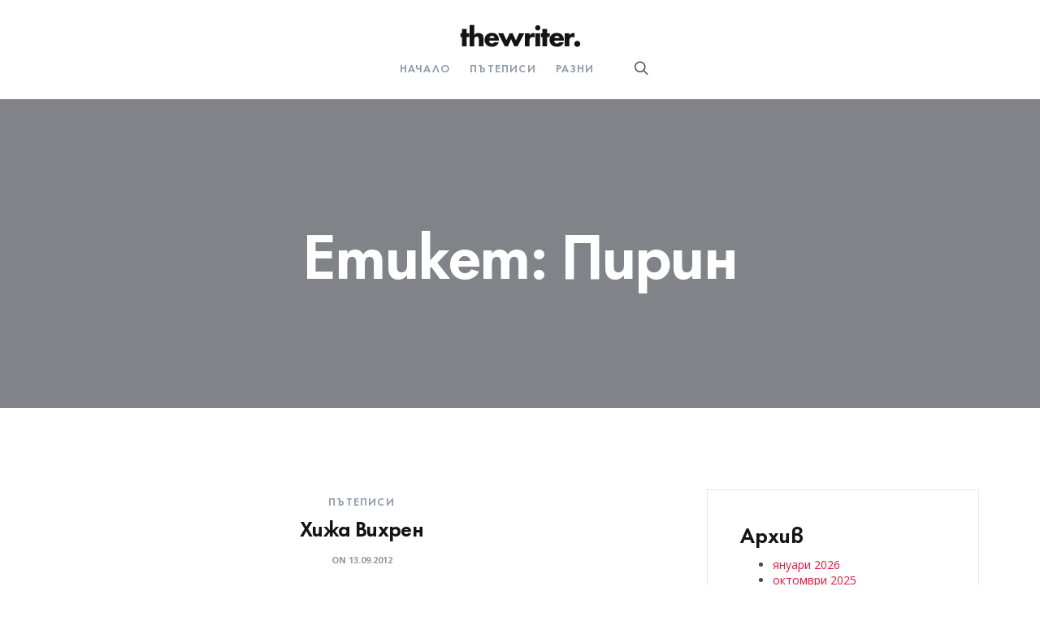

--- FILE ---
content_type: text/html; charset=UTF-8
request_url: https://patuvane.net/tag/pirin/
body_size: 12326
content:
<!DOCTYPE html>
<html lang="bg-BG">
<head>
	<meta charset="UTF-8">
			<meta name="viewport" content="width=device-width, initial-scale=1.0">
			<link rel="profile" href="https://gmpg.org/xfn/11">
	<link rel="pingback" href="https://patuvane.net/xmlrpc.php">
	<title>Пирин &#8211; Виртуални туристически разходки по света и у нас</title>
<meta name='robots' content='max-image-preview:large' />
<link rel='dns-prefetch' href='//fonts.googleapis.com' />
<link rel="alternate" type="application/rss+xml" title="Виртуални туристически разходки по света и у нас &raquo; Поток" href="https://patuvane.net/feed/" />
<link rel="alternate" type="application/rss+xml" title="Виртуални туристически разходки по света и у нас &raquo; поток за коментари" href="https://patuvane.net/comments/feed/" />
<link rel="alternate" type="application/rss+xml" title="Виртуални туристически разходки по света и у нас &raquo; поток за етикета Пирин " href="https://patuvane.net/tag/pirin/feed/" />
<style id='wp-img-auto-sizes-contain-inline-css' type='text/css'>
img:is([sizes=auto i],[sizes^="auto," i]){contain-intrinsic-size:3000px 1500px}
/*# sourceURL=wp-img-auto-sizes-contain-inline-css */
</style>
<style id='wp-emoji-styles-inline-css' type='text/css'>

	img.wp-smiley, img.emoji {
		display: inline !important;
		border: none !important;
		box-shadow: none !important;
		height: 1em !important;
		width: 1em !important;
		margin: 0 0.07em !important;
		vertical-align: -0.1em !important;
		background: none !important;
		padding: 0 !important;
	}
/*# sourceURL=wp-emoji-styles-inline-css */
</style>
<style id='wp-block-library-inline-css' type='text/css'>
:root{--wp-block-synced-color:#7a00df;--wp-block-synced-color--rgb:122,0,223;--wp-bound-block-color:var(--wp-block-synced-color);--wp-editor-canvas-background:#ddd;--wp-admin-theme-color:#007cba;--wp-admin-theme-color--rgb:0,124,186;--wp-admin-theme-color-darker-10:#006ba1;--wp-admin-theme-color-darker-10--rgb:0,107,160.5;--wp-admin-theme-color-darker-20:#005a87;--wp-admin-theme-color-darker-20--rgb:0,90,135;--wp-admin-border-width-focus:2px}@media (min-resolution:192dpi){:root{--wp-admin-border-width-focus:1.5px}}.wp-element-button{cursor:pointer}:root .has-very-light-gray-background-color{background-color:#eee}:root .has-very-dark-gray-background-color{background-color:#313131}:root .has-very-light-gray-color{color:#eee}:root .has-very-dark-gray-color{color:#313131}:root .has-vivid-green-cyan-to-vivid-cyan-blue-gradient-background{background:linear-gradient(135deg,#00d084,#0693e3)}:root .has-purple-crush-gradient-background{background:linear-gradient(135deg,#34e2e4,#4721fb 50%,#ab1dfe)}:root .has-hazy-dawn-gradient-background{background:linear-gradient(135deg,#faaca8,#dad0ec)}:root .has-subdued-olive-gradient-background{background:linear-gradient(135deg,#fafae1,#67a671)}:root .has-atomic-cream-gradient-background{background:linear-gradient(135deg,#fdd79a,#004a59)}:root .has-nightshade-gradient-background{background:linear-gradient(135deg,#330968,#31cdcf)}:root .has-midnight-gradient-background{background:linear-gradient(135deg,#020381,#2874fc)}:root{--wp--preset--font-size--normal:16px;--wp--preset--font-size--huge:42px}.has-regular-font-size{font-size:1em}.has-larger-font-size{font-size:2.625em}.has-normal-font-size{font-size:var(--wp--preset--font-size--normal)}.has-huge-font-size{font-size:var(--wp--preset--font-size--huge)}.has-text-align-center{text-align:center}.has-text-align-left{text-align:left}.has-text-align-right{text-align:right}.has-fit-text{white-space:nowrap!important}#end-resizable-editor-section{display:none}.aligncenter{clear:both}.items-justified-left{justify-content:flex-start}.items-justified-center{justify-content:center}.items-justified-right{justify-content:flex-end}.items-justified-space-between{justify-content:space-between}.screen-reader-text{border:0;clip-path:inset(50%);height:1px;margin:-1px;overflow:hidden;padding:0;position:absolute;width:1px;word-wrap:normal!important}.screen-reader-text:focus{background-color:#ddd;clip-path:none;color:#444;display:block;font-size:1em;height:auto;left:5px;line-height:normal;padding:15px 23px 14px;text-decoration:none;top:5px;width:auto;z-index:100000}html :where(.has-border-color){border-style:solid}html :where([style*=border-top-color]){border-top-style:solid}html :where([style*=border-right-color]){border-right-style:solid}html :where([style*=border-bottom-color]){border-bottom-style:solid}html :where([style*=border-left-color]){border-left-style:solid}html :where([style*=border-width]){border-style:solid}html :where([style*=border-top-width]){border-top-style:solid}html :where([style*=border-right-width]){border-right-style:solid}html :where([style*=border-bottom-width]){border-bottom-style:solid}html :where([style*=border-left-width]){border-left-style:solid}html :where(img[class*=wp-image-]){height:auto;max-width:100%}:where(figure){margin:0 0 1em}html :where(.is-position-sticky){--wp-admin--admin-bar--position-offset:var(--wp-admin--admin-bar--height,0px)}@media screen and (max-width:600px){html :where(.is-position-sticky){--wp-admin--admin-bar--position-offset:0px}}

/*# sourceURL=wp-block-library-inline-css */
</style><style id='wp-block-archives-inline-css' type='text/css'>
.wp-block-archives{box-sizing:border-box}.wp-block-archives-dropdown label{display:block}
/*# sourceURL=https://patuvane.net/wp-includes/blocks/archives/style.min.css */
</style>
<style id='wp-block-categories-inline-css' type='text/css'>
.wp-block-categories{box-sizing:border-box}.wp-block-categories.alignleft{margin-right:2em}.wp-block-categories.alignright{margin-left:2em}.wp-block-categories.wp-block-categories-dropdown.aligncenter{text-align:center}.wp-block-categories .wp-block-categories__label{display:block;width:100%}
/*# sourceURL=https://patuvane.net/wp-includes/blocks/categories/style.min.css */
</style>
<style id='wp-block-heading-inline-css' type='text/css'>
h1:where(.wp-block-heading).has-background,h2:where(.wp-block-heading).has-background,h3:where(.wp-block-heading).has-background,h4:where(.wp-block-heading).has-background,h5:where(.wp-block-heading).has-background,h6:where(.wp-block-heading).has-background{padding:1.25em 2.375em}h1.has-text-align-left[style*=writing-mode]:where([style*=vertical-lr]),h1.has-text-align-right[style*=writing-mode]:where([style*=vertical-rl]),h2.has-text-align-left[style*=writing-mode]:where([style*=vertical-lr]),h2.has-text-align-right[style*=writing-mode]:where([style*=vertical-rl]),h3.has-text-align-left[style*=writing-mode]:where([style*=vertical-lr]),h3.has-text-align-right[style*=writing-mode]:where([style*=vertical-rl]),h4.has-text-align-left[style*=writing-mode]:where([style*=vertical-lr]),h4.has-text-align-right[style*=writing-mode]:where([style*=vertical-rl]),h5.has-text-align-left[style*=writing-mode]:where([style*=vertical-lr]),h5.has-text-align-right[style*=writing-mode]:where([style*=vertical-rl]),h6.has-text-align-left[style*=writing-mode]:where([style*=vertical-lr]),h6.has-text-align-right[style*=writing-mode]:where([style*=vertical-rl]){rotate:180deg}
/*# sourceURL=https://patuvane.net/wp-includes/blocks/heading/style.min.css */
</style>
<style id='wp-block-group-inline-css' type='text/css'>
.wp-block-group{box-sizing:border-box}:where(.wp-block-group.wp-block-group-is-layout-constrained){position:relative}
/*# sourceURL=https://patuvane.net/wp-includes/blocks/group/style.min.css */
</style>
<style id='global-styles-inline-css' type='text/css'>
:root{--wp--preset--aspect-ratio--square: 1;--wp--preset--aspect-ratio--4-3: 4/3;--wp--preset--aspect-ratio--3-4: 3/4;--wp--preset--aspect-ratio--3-2: 3/2;--wp--preset--aspect-ratio--2-3: 2/3;--wp--preset--aspect-ratio--16-9: 16/9;--wp--preset--aspect-ratio--9-16: 9/16;--wp--preset--color--black: #000000;--wp--preset--color--cyan-bluish-gray: #abb8c3;--wp--preset--color--white: #ffffff;--wp--preset--color--pale-pink: #f78da7;--wp--preset--color--vivid-red: #cf2e2e;--wp--preset--color--luminous-vivid-orange: #ff6900;--wp--preset--color--luminous-vivid-amber: #fcb900;--wp--preset--color--light-green-cyan: #7bdcb5;--wp--preset--color--vivid-green-cyan: #00d084;--wp--preset--color--pale-cyan-blue: #8ed1fc;--wp--preset--color--vivid-cyan-blue: #0693e3;--wp--preset--color--vivid-purple: #9b51e0;--wp--preset--gradient--vivid-cyan-blue-to-vivid-purple: linear-gradient(135deg,rgb(6,147,227) 0%,rgb(155,81,224) 100%);--wp--preset--gradient--light-green-cyan-to-vivid-green-cyan: linear-gradient(135deg,rgb(122,220,180) 0%,rgb(0,208,130) 100%);--wp--preset--gradient--luminous-vivid-amber-to-luminous-vivid-orange: linear-gradient(135deg,rgb(252,185,0) 0%,rgb(255,105,0) 100%);--wp--preset--gradient--luminous-vivid-orange-to-vivid-red: linear-gradient(135deg,rgb(255,105,0) 0%,rgb(207,46,46) 100%);--wp--preset--gradient--very-light-gray-to-cyan-bluish-gray: linear-gradient(135deg,rgb(238,238,238) 0%,rgb(169,184,195) 100%);--wp--preset--gradient--cool-to-warm-spectrum: linear-gradient(135deg,rgb(74,234,220) 0%,rgb(151,120,209) 20%,rgb(207,42,186) 40%,rgb(238,44,130) 60%,rgb(251,105,98) 80%,rgb(254,248,76) 100%);--wp--preset--gradient--blush-light-purple: linear-gradient(135deg,rgb(255,206,236) 0%,rgb(152,150,240) 100%);--wp--preset--gradient--blush-bordeaux: linear-gradient(135deg,rgb(254,205,165) 0%,rgb(254,45,45) 50%,rgb(107,0,62) 100%);--wp--preset--gradient--luminous-dusk: linear-gradient(135deg,rgb(255,203,112) 0%,rgb(199,81,192) 50%,rgb(65,88,208) 100%);--wp--preset--gradient--pale-ocean: linear-gradient(135deg,rgb(255,245,203) 0%,rgb(182,227,212) 50%,rgb(51,167,181) 100%);--wp--preset--gradient--electric-grass: linear-gradient(135deg,rgb(202,248,128) 0%,rgb(113,206,126) 100%);--wp--preset--gradient--midnight: linear-gradient(135deg,rgb(2,3,129) 0%,rgb(40,116,252) 100%);--wp--preset--font-size--small: 13px;--wp--preset--font-size--medium: 20px;--wp--preset--font-size--large: 36px;--wp--preset--font-size--x-large: 42px;--wp--preset--spacing--20: 0.44rem;--wp--preset--spacing--30: 0.67rem;--wp--preset--spacing--40: 1rem;--wp--preset--spacing--50: 1.5rem;--wp--preset--spacing--60: 2.25rem;--wp--preset--spacing--70: 3.38rem;--wp--preset--spacing--80: 5.06rem;--wp--preset--shadow--natural: 6px 6px 9px rgba(0, 0, 0, 0.2);--wp--preset--shadow--deep: 12px 12px 50px rgba(0, 0, 0, 0.4);--wp--preset--shadow--sharp: 6px 6px 0px rgba(0, 0, 0, 0.2);--wp--preset--shadow--outlined: 6px 6px 0px -3px rgb(255, 255, 255), 6px 6px rgb(0, 0, 0);--wp--preset--shadow--crisp: 6px 6px 0px rgb(0, 0, 0);}:where(.is-layout-flex){gap: 0.5em;}:where(.is-layout-grid){gap: 0.5em;}body .is-layout-flex{display: flex;}.is-layout-flex{flex-wrap: wrap;align-items: center;}.is-layout-flex > :is(*, div){margin: 0;}body .is-layout-grid{display: grid;}.is-layout-grid > :is(*, div){margin: 0;}:where(.wp-block-columns.is-layout-flex){gap: 2em;}:where(.wp-block-columns.is-layout-grid){gap: 2em;}:where(.wp-block-post-template.is-layout-flex){gap: 1.25em;}:where(.wp-block-post-template.is-layout-grid){gap: 1.25em;}.has-black-color{color: var(--wp--preset--color--black) !important;}.has-cyan-bluish-gray-color{color: var(--wp--preset--color--cyan-bluish-gray) !important;}.has-white-color{color: var(--wp--preset--color--white) !important;}.has-pale-pink-color{color: var(--wp--preset--color--pale-pink) !important;}.has-vivid-red-color{color: var(--wp--preset--color--vivid-red) !important;}.has-luminous-vivid-orange-color{color: var(--wp--preset--color--luminous-vivid-orange) !important;}.has-luminous-vivid-amber-color{color: var(--wp--preset--color--luminous-vivid-amber) !important;}.has-light-green-cyan-color{color: var(--wp--preset--color--light-green-cyan) !important;}.has-vivid-green-cyan-color{color: var(--wp--preset--color--vivid-green-cyan) !important;}.has-pale-cyan-blue-color{color: var(--wp--preset--color--pale-cyan-blue) !important;}.has-vivid-cyan-blue-color{color: var(--wp--preset--color--vivid-cyan-blue) !important;}.has-vivid-purple-color{color: var(--wp--preset--color--vivid-purple) !important;}.has-black-background-color{background-color: var(--wp--preset--color--black) !important;}.has-cyan-bluish-gray-background-color{background-color: var(--wp--preset--color--cyan-bluish-gray) !important;}.has-white-background-color{background-color: var(--wp--preset--color--white) !important;}.has-pale-pink-background-color{background-color: var(--wp--preset--color--pale-pink) !important;}.has-vivid-red-background-color{background-color: var(--wp--preset--color--vivid-red) !important;}.has-luminous-vivid-orange-background-color{background-color: var(--wp--preset--color--luminous-vivid-orange) !important;}.has-luminous-vivid-amber-background-color{background-color: var(--wp--preset--color--luminous-vivid-amber) !important;}.has-light-green-cyan-background-color{background-color: var(--wp--preset--color--light-green-cyan) !important;}.has-vivid-green-cyan-background-color{background-color: var(--wp--preset--color--vivid-green-cyan) !important;}.has-pale-cyan-blue-background-color{background-color: var(--wp--preset--color--pale-cyan-blue) !important;}.has-vivid-cyan-blue-background-color{background-color: var(--wp--preset--color--vivid-cyan-blue) !important;}.has-vivid-purple-background-color{background-color: var(--wp--preset--color--vivid-purple) !important;}.has-black-border-color{border-color: var(--wp--preset--color--black) !important;}.has-cyan-bluish-gray-border-color{border-color: var(--wp--preset--color--cyan-bluish-gray) !important;}.has-white-border-color{border-color: var(--wp--preset--color--white) !important;}.has-pale-pink-border-color{border-color: var(--wp--preset--color--pale-pink) !important;}.has-vivid-red-border-color{border-color: var(--wp--preset--color--vivid-red) !important;}.has-luminous-vivid-orange-border-color{border-color: var(--wp--preset--color--luminous-vivid-orange) !important;}.has-luminous-vivid-amber-border-color{border-color: var(--wp--preset--color--luminous-vivid-amber) !important;}.has-light-green-cyan-border-color{border-color: var(--wp--preset--color--light-green-cyan) !important;}.has-vivid-green-cyan-border-color{border-color: var(--wp--preset--color--vivid-green-cyan) !important;}.has-pale-cyan-blue-border-color{border-color: var(--wp--preset--color--pale-cyan-blue) !important;}.has-vivid-cyan-blue-border-color{border-color: var(--wp--preset--color--vivid-cyan-blue) !important;}.has-vivid-purple-border-color{border-color: var(--wp--preset--color--vivid-purple) !important;}.has-vivid-cyan-blue-to-vivid-purple-gradient-background{background: var(--wp--preset--gradient--vivid-cyan-blue-to-vivid-purple) !important;}.has-light-green-cyan-to-vivid-green-cyan-gradient-background{background: var(--wp--preset--gradient--light-green-cyan-to-vivid-green-cyan) !important;}.has-luminous-vivid-amber-to-luminous-vivid-orange-gradient-background{background: var(--wp--preset--gradient--luminous-vivid-amber-to-luminous-vivid-orange) !important;}.has-luminous-vivid-orange-to-vivid-red-gradient-background{background: var(--wp--preset--gradient--luminous-vivid-orange-to-vivid-red) !important;}.has-very-light-gray-to-cyan-bluish-gray-gradient-background{background: var(--wp--preset--gradient--very-light-gray-to-cyan-bluish-gray) !important;}.has-cool-to-warm-spectrum-gradient-background{background: var(--wp--preset--gradient--cool-to-warm-spectrum) !important;}.has-blush-light-purple-gradient-background{background: var(--wp--preset--gradient--blush-light-purple) !important;}.has-blush-bordeaux-gradient-background{background: var(--wp--preset--gradient--blush-bordeaux) !important;}.has-luminous-dusk-gradient-background{background: var(--wp--preset--gradient--luminous-dusk) !important;}.has-pale-ocean-gradient-background{background: var(--wp--preset--gradient--pale-ocean) !important;}.has-electric-grass-gradient-background{background: var(--wp--preset--gradient--electric-grass) !important;}.has-midnight-gradient-background{background: var(--wp--preset--gradient--midnight) !important;}.has-small-font-size{font-size: var(--wp--preset--font-size--small) !important;}.has-medium-font-size{font-size: var(--wp--preset--font-size--medium) !important;}.has-large-font-size{font-size: var(--wp--preset--font-size--large) !important;}.has-x-large-font-size{font-size: var(--wp--preset--font-size--x-large) !important;}
/*# sourceURL=global-styles-inline-css */
</style>

<style id='classic-theme-styles-inline-css' type='text/css'>
/*! This file is auto-generated */
.wp-block-button__link{color:#fff;background-color:#32373c;border-radius:9999px;box-shadow:none;text-decoration:none;padding:calc(.667em + 2px) calc(1.333em + 2px);font-size:1.125em}.wp-block-file__button{background:#32373c;color:#fff;text-decoration:none}
/*# sourceURL=/wp-includes/css/classic-themes.min.css */
</style>
<link rel='stylesheet' id='thewriter_google_fonts-css' href='//fonts.googleapis.com/css?family=Open+Sans%3A400%2C400i%2C700%2C700i%2C800%2C800i&#038;subset=latin%2Clatin-ext%2Ccyrillic%2Ccyrillic-ext&#038;ver=6.9' type='text/css' media='all' />
<link rel='stylesheet' id='thewriter_fonts-css' href='https://patuvane.net/wp-content/themes/thewriter/fonts/FuturaPT/FuturaPT.css?ver=6.9' type='text/css' media='all' />
<link rel='stylesheet' id='thewriter_style-css' href='https://patuvane.net/wp-content/themes/thewriter/style.css?ver=6.9' type='text/css' media='all' />
<style id='thewriter_style-inline-css' type='text/css'>
html {
	}

body {
	}



	a,
	blockquote:before,
	.main-h-bottom.__dark .mods_el-ic:hover,
	.main-h-bottom.__fixed .mods_el-ic:hover,
	.mobile-mod .mods_el-ic:hover,
	.bottom-f-menu .current-menu-ancestor>a,
	.bottom-f-menu .current-menu-item>a,
	.top-h-menu .current-menu-ancestor>a,
	.top-h-menu .current-menu-item>a,
	.bottom-f-menu a:hover,
	.top-h-menu a:hover,
	.main-h-bottom.__dark .add-menu .menu-item:hover>a,
	.main-h-bottom.__dark .main-menu .menu-item:hover>a,
	.add-menu .current-menu-ancestor>a,
	.add-menu .current-menu-item>a,
	.main-menu .current-menu-ancestor>a,
	.main-menu .current-menu-item>a,
	.popup-menu a.side,
	.main-f-bottom .mods_el-tx a:hover,
	.single_post_cat_h a,
	.search_cat.post_cat_h,
	.widget_archive a:hover,
	.widget_meta a:hover,
	.widget_nav_menu a:hover,
	.widget_pages a:hover,
	.widget_recent_entries a:hover,
	.widget_text a:hover,
	.widget_recent_comments a:hover,
	.widget_product_tag_cloud a,
	.widget_tag_cloud a,
	.widget_product_categories a:hover,
	.widget_product_categories .current-cat a,
	.widget_price_filter button,
	.widget_price_filter button:hover,
	.widget_layered_nav a:hover,
	.widget_layered_nav_filters a:hover,
	.rpwwt-widget ul li a:hover,
	.product_list_widget a:hover,
	.product_list_widget .amount,
	.minicart .total .amount,
	.widget_shopping_cart .total .amount,
	.lwa-info a:hover,
	.share:hover .share_h,
	.widget .search-form_button:hover,
	.no-results-page_lbl,
	.no-results-page_lk,
	.post-standard_category,
	.post-standard_h a:hover,
	.post-standard_btn,
	.post-standard .share-small,
	.post-boxed_category,
	.post-grid.__audio .post-grid_img-lk:after,
	.post-grid.__video .post-grid_img-lk:after,
	.post-boxed.__audio .post-boxed_img-lk:after,
	.post-boxed.__video .post-boxed_img-lk:after,
	.post-masonry_category,
	.post-masonry_h a:hover,
	.post-masonry_btn,
	.post-masonry .share-small,
	.post-boxed.__quote .post-boxed_desc .post_cat_h a:hover,
	.post-boxed.__link .post-boxed_desc .post_cat_h a:hover,
	.post-boxed.__status .post-boxed_desc .post_cat_h a:hover,
	.post-boxed.__quote .post-boxed_desc a:hover,
	.post-boxed.__link .post-boxed_desc a:hover,
	.post-boxed.__status .post-boxed_desc a:hover,
	.post-masonry.__quote .post-masonry_desc a:hover,
	.post-masonry.__link .post-masonry_desc a:hover,
	.post-masonry.__status .post-masonry_desc a:hover,
	.posts-nav-next_ic,
	.posts-nav-prev_ic,
	.posts-nav-next:hover .posts-nav-next_ic,
	.posts-nav-prev:hover .posts-nav-prev_ic,
	.post-nav-prev i,
	.post-nav-next i,
	.post-nav-next_ic,
	.post-nav-prev_ic,
	.post-nav-next:hover .post-nav-next_h,
	.post-nav-prev:hover .post-nav-prev_h,
	#cancel-comment-reply-link:hover,
	.comment-reply-link:hover,
	.comment-reply-link,
	.cat-lst-el_price,
	.cat-lst-pagination a:hover,
	.coub_elem:before,
	.widget_recent_comments a:hover,
	.social-footer a:hover i,
	.post-masonry_top_part .t-w-post-author:hover .post-masonry_author,
	.post-grid_top_part .t-w-post-author:hover .post-masonry_author,
	.nav_pages_links a:hover,
	.bottom_next_link.active .post-nav-next_desc:hover,
	.bottom_prev_link.active .post-nav-prev_desc:hover,
	.main-menu a:hover,
	.main-h-bottom_menu-and-mods .mods_el-ic:hover
	{
		color: #E61638;
	}
	
	.stck_svg .stck {
		fill: #E61638;
	}

	.stats-block .counter_prefix,
	.stats-block .counter_suffix,
	.ac_color 
	{
		color: #E61638 !important;
	}


	@media (max-width: 991px) {
		.search-page .search-form_button:hover
		{
			color: #E61638;
		}
	}


	::-moz-selection {
		background-color: #E61638;
	}

	::selection {
		background-color: #E61638;
	}

	.add-menu .sub-menu,
	.main-menu .sub-menu,
	.add-menu .sub-menu .current-menu-ancestor>a,
	.add-menu .sub-menu .current-menu-item>a,
	.add-menu .sub-menu .menu-item:hover>a,
	.main-menu .sub-menu .current-menu-ancestor>a,
	.main-menu .sub-menu .current-menu-item>a,
	.main-menu .sub-menu .menu-item:hover>a,
	.widget_product_tag_cloud a:hover,
	.widget_tag_cloud a:hover,
	.widget_layered_nav_filters a:hover,
	.minicart_count,
	.search-el_type,
	.post-grid.__audio .post-grid_img-lk:after,
	.post-grid.__video .post-grid_img-lk:after ,
	.post-boxed.__audio .post-boxed_img-lk:after,
	.post-boxed.__video .post-boxed_img-lk:after,
	.post-single-tags a:hover,
	.fbq-sm-button:hover,
	.add_to_cart_inline .added_to_cart,
	.add_to_cart_inline .added_to_cart:hover,
	.grid-without-img-alt-el:hover,
	.team-member_soc-lk:hover,
	.coub_elem,
	.coub_elem:before,
	.popup-menu-popup,
	.search-form-popup-w .search-form,
	.uavc-icons .aio-icon:hover,
	.__sticky:before
	{
		background-color: #E61638;
	}

	.button:hover,
	.fbq-button:hover,
	button:hover,
	input[type=button]:hover,
	input[type=reset]:hover,
	input[type=submit]:not(.fbq-button-invert):hover 
	{
		background-color: #c50017;
		border-color: #c50017;
	}

	@keyframes somecssload-thing_maybe_cool_idk {
	    50% {
	        background-color: #E61638;
	    }
	}

	@-o-keyframes somecssload-thing_maybe_cool_idk {
	    50% {
	        background-color: #E61638;
	    }
	}

	@-webkit-keyframes somecssload-thing_maybe_cool_idk {
	    50% {
	        background-color: #E61638;
	    }
	}

	@-moz-keyframes somecssload-thing_maybe_cool_idk {
	    50% {
	        background-color: #E61638;
	    }
	}

	.ac_bg_color 
	{
		background-color: #E61638 !important;
	}

	.popup-menu-popup_bg
	{
		background-color: rgba(230,22,56,0.98);
	}

	.uavc-icons .aio-icon:hover,
	.vc_row .uavc-icons .aio-icon:hover,
	{
		background: #E61638 !important;
	}

	blockquote,
	.team-member_cnt
	{
		border-top-color: #E61638;
	}

	.ult-cs-black.ult_design_4 .ult_pricing_table,
	.dropcaps_8:first-letter,
	.dropcaps_8b:first-letter
	{
		border-top-color: #E61638 !important;
	}

	.vc_grid-filter.vc_grid-filter-default > .vc_grid-filter-item.vc_active,
	.dropcaps_8:first-letter,
	.dropcaps_8b:first-letter,
	.widget_h_helper
	{
		border-bottom-color: #E61638;
	}


	.post-standard.__sticky:before,
	.post-boxed.__sticky:before,
	.post-grid.__sticky:before,
	.post-masonry.__sticky:before,
	.post-metro.__sticky:before,
	.ui-slider .ui-slider-handle,
	.vc_toggle_round.vc_toggle_color_inverted .vc_toggle_icon,
	.vc_tta-accordion.vc_tta-style-outline.vc_tta-shape-square.vc_tta-color-black .vc_tta-controls-icon::before,
	.vc_tta-accordion.vc_tta-style-outline.vc_tta-shape-square.vc_tta-color-black .vc_tta-controls-icon::after,
	.vc_tta-accordion.vc_tta-style-outline.vc_tta-shape-square.vc_tta-color-black .vc_active .vc_tta-panel-heading .vc_tta-controls-icon::before,
	.vc_tta-accordion.vc_tta-style-outline.vc_tta-shape-square.vc_tta-color-black .vc_tta-panel-heading:focus .vc_tta-controls-icon::before,
	.vc_tta-accordion.vc_tta-style-outline.vc_tta-shape-square.vc_tta-color-black .vc_tta-panel-heading:hover .vc_tta-controls-icon::before,
	.vc_tta-accordion.vc_tta-style-outline.vc_tta-shape-square.vc_tta-color-black .vc_active .vc_tta-panel-heading .vc_tta-controls-icon::after,
	.vc_tta-accordion.vc_tta-style-outline.vc_tta-shape-square.vc_tta-color-black .vc_tta-panel-heading:focus .vc_tta-controls-icon::after,
	.vc_tta-accordion.vc_tta-style-outline.vc_tta-shape-square.vc_tta-color-black .vc_tta-panel-heading:hover .vc_tta-controls-icon::after,
	.vc_tta-tabs.vc_tta-style-outline.vc_tta-o-no-fill.vc_tta-color-black .vc_tta-tab.vc_active > a,
	.dropcaps_4:first-letter,
	.dropcaps_4b:first-letter,
	.post-single-tags a:hover,
	input[type='button'],
	input[type='reset'],
	input[type='submit']:not(.fbq-button-invert),
	button,
	.button,
	.fbq-button,
	.cat-lst-el_btn-w .added_to_cart,
	.fbq-sm-button:hover,
	.widget_product_tag_cloud a:hover,
	.product-tabs-el:hover,
	.widget_tag_cloud a:hover,
	.share-small_btn:hover,
	.ui-tabs-active.product-tabs-el,
	.fbq-sm-button-invert,
	.cat-lst-el-btn.__quick_view,
	.fbq-button-invert,
	.wc-message_cnt a
	{
		border-color: #E61638;
	}

	.ac_border_color,
	.fbq-sm-button-invert:hover,
	.cat-lst-el-btn.__quick_view:hover
	{
		border-color: #E61638 !important;
	}


	a:hover,
	.widget_price_filter button:hover,
	.posts-nav-prev:hover .posts-nav-prev_ic,
	.posts-nav-next:hover .posts-nav-next_ic,
	.checkout-payment ul label a:hover,
	.sidebar .widget_categories ul li:hover a,
	.__image .post-standard_comments:hover
	{
		color: #c50017;
	}


	.add_to_cart_inline .added_to_cart:hover,
	.vc_toggle_simple .vc_toggle_title:hover .vc_toggle_icon::after,
	.vc_toggle_simple .vc_toggle_title:hover .vc_toggle_icon::before,
	.vc_toggle_round .vc_toggle_title:hover .vc_toggle_icon,
	.vc_toggle_round.vc_toggle_color_inverted .vc_toggle_title:hover .vc_toggle_icon::before,
	.vc_toggle_round.vc_toggle_color_inverted .vc_toggle_title:hover .vc_toggle_icon::after,
	.flip-box-wrap .flip_link a:hover,
	.ult_design_1.ult-cs-black .ult_pricing_table .ult_price_link .ult_price_action_button:hover,
	.ult_design_1.ult-cs-red .ult_pricing_table .ult_price_link .ult_price_action_button:hover,
	.ult_design_1.ult-cs-blue .ult_pricing_table .ult_price_link .ult_price_action_button:hover,
	.ult_design_1.ult-cs-yellow .ult_pricing_table .ult_price_link .ult_price_action_button:hover,
	.ult_design_1.ult-cs-green .ult_pricing_table .ult_price_link .ult_price_action_button:hover,
	.ult_design_1.ult-cs-gray .ult_pricing_table .ult_price_link .ult_price_action_button:hover
	{
		background-color: #c50017;
	}


	.vc_toggle_round.vc_toggle_color_inverted .vc_toggle_title:hover .vc_toggle_icon
	{
		border-color: #c50017;
	}


		.pace:before {
			content: 'Виртуални туристически разходки по света и у нас';
		}
	
	@media (min-width: 768px) {
		.main-h-top > .container {
			width:100%;
			padding-right:30px;
			padding-left:30px;
		}
	}
	@media (min-width: 1200px) {
		.main-h-top > .container {
			padding-right:60px;
			padding-left:60px;
		}
	}
	
	.main-h-bottom-w {
		border-top-width:0;border-right-width:0;border-bottom-width:0;border-left-width:0;border-style:solid;border-color:inherit;	}
	
	@media (min-width:768px) {
		.__layout3 .main-h-bottom_menu-and-mods {
			border-top-width:0;border-right-width:0;border-bottom-width:0;border-left-width:0;border-style:solid;border-color:inherit;		}
	}

	.main-h-bottom:not(.__fixed) .mods-w.__with_separator:before {
			}

	.main-h-bottom:not(.__fixed) .logo-w {
			}

	.main-h-bottom:not(.__fixed) .mods {
			}

	.main-h-bottom:not(.__fixed) .main-menu-w {
			}

	.main-h-bottom:not(.__fixed) .add-menu-w {
			}

	.logo-w,
	.main-menu,
	.add-menu,
	.popup-menu,
	.mobile-menu,
	.main-h-bottom .mods_el-tx,
	.main-h-bottom .mods_el-ic {
			}


	.t-w {
		border-top-width:0;border-right-width:0;border-bottom-width:0;border-left-width:0;border-style:solid;border-color:inherit;text-align:center;	}

	.t-w_bg {
		background-attachment:inherit;	}

	.breadcrumb {
			}

	.t-w_sub-h,
	.t-w_subcat {
			}

	.t-w_h {
			}

	.t-w_desc {
			}

	@media (min-width: 768px) {
		.t-w_desc {
			margin-center:0;		}
	}

.main-cnts-w {
	border-top-width:0;border-right-width:0;border-bottom-width:0;border-left-width:0;border-style:solid;border-color:inherit;padding-top:60px;}

.single-post .main-cnts-w {
	padding-top:60px;}

	.main-f-bottom {
		border-top-width:0;border-right-width:0;border-bottom-width:0;border-left-width:0;border-style:solid;border-color:inherit;	}

	.main-f-bottom .mods_el-tx,
	.main-f-bottom .mods_el-menu,
	.main-f-bottom .mods_el-ic {
			}


	body .main-cnts-w {
		background-color: #FFFFFF;
	}

	@media (max-width:1200px){
		.__layout3-helper {
			padding-bottom: 20px !important;
		}
	}
	

/*# sourceURL=thewriter_style-inline-css */
</style>
<script type="text/javascript" src="https://patuvane.net/wp-includes/js/jquery/jquery.min.js?ver=3.7.1" id="jquery-core-js"></script>
<script type="text/javascript" src="https://patuvane.net/wp-includes/js/jquery/jquery-migrate.min.js?ver=3.4.1" id="jquery-migrate-js"></script>
<link rel="https://api.w.org/" href="https://patuvane.net/wp-json/" /><link rel="alternate" title="JSON" type="application/json" href="https://patuvane.net/wp-json/wp/v2/tags/841" /><link rel="EditURI" type="application/rsd+xml" title="RSD" href="https://patuvane.net/xmlrpc.php?rsd" />
<meta name="generator" content="WordPress 6.9" />
<meta name="generator" content="Redux 4.5.10" /></head>

<body class="archive tag tag-pirin tag-841 wp-theme-thewriter">
	<section class="
		main-w
		js--main-w
		 __normal	">
		<div class="main-brd __top"></div>
		<div class="main-brd __right"></div>
		<div class="main-brd __bottom"></div>
		<div class="main-brd __left"></div>

		<header>

			<div class="main-h js--main-h ">
				
<div class="main-h-bottom-w __layout3-helper __logo_text"><div class="
	main-h-bottom
	js--main-h-bottom
	 __dark __layout3 js--fixed-header"><div class="container"><div class="main-h-bottom-cnt">


	

					<div class="logo-w __dark" style="width:px">
					<a href="https://patuvane.net/">
						<img class="logo " alt="Виртуални туристически разходки по света и у нас" src="https://patuvane.net/wp-content/themes/thewriter/images/thewriter.png">
					</a>
				</div>
				<!-- <div class="logo-w">
					<a href="" class="logo_tx"></a>
				</div> -->
				

	<div class="main-h-bottom_menu-and-mods">

					<div class="mods-w">

				<div class="mods">

					
						
						
						
									<div class="mods_el">
				<div class="search-form-popup-w js--focus-w">
					<a href="#" class="js--search-icon-menu js--scroll-disable search_hide">
						<span class="mods_el-ic">
							<span class="feather-search header-icons xbig"></span>
						</span>
					</a>
					<div class="js--search-form js--show-me search-form">
	<a href="#" class="js--search-form-hide">
		<span class="search-form-close">
			<span class="search-form-close-elem-1"></span>
			<span class="search-form-close-elem-2"></span>
		</span>
	</a>
	<div class="popup-menu-popup_bg"></div>
	<form
		role="search"
		method="get"
		action="https://patuvane.net/"
		class="js-search-form"
	>
		<input
			class="search-form_it js--focus-me"
			type="search"
			value=""
			name="s"
			placeholder="Search"
			size="40"
		><button
			class="search-form_button"
			type="submit"
			value="Search"
		><span class="feather-search xbig"></span><span class="search-text">Search</span></button>
	</form>
	<div class="logo-url">
			<div class="logo-w __light" style="width:px">
				<a href="https://patuvane.net/">
					<img class="logo " alt="Виртуални туристически разходки по света и у нас" src="">
									</a>
			</div>

		</div>
</div>				</div>
			</div>
			
						
						
						
					
													<span class="mods_el hidden-xs hidden-lg __separator"></span>
		<div class="mods_el hidden-lg">
			<div class="popup-menu-mod">
				<a href="#" class="js--popup-icon-menu js--scroll-disable popup_hide">
					<span class="mods_el-ic">
						<span class="icon-menu-container">
							<span class="icon-menu-first"></span>
							<span class="icon-menu-second"></span>
							<span class="icon-menu-third"></span>
						</span>
					</span>
				</a>
				<div class="popup-menu-popup js--show-me js-popup-menu-popup">
					<div class="popup-menu-popup_bg"></div>
					<span class="vertical-helper"></span>
					<nav class="popup-menu-w">
						<a href=""></a>
						Assign a menu at Appearance &gt; Menus					</nav>
				</div>
			</div>
		</div>
							
				</div>

			</div>
		
					<nav class="main-menu-w hidden-xs hidden-sm hidden-md"><ul id="menu-main-menu" class="js--scroll-nav main-menu"><li id="menu-item-889" class="menu-item menu-item-type-custom menu-item-object-custom menu-item-889"><a href="/">Начало</a></li>
<li id="menu-item-1008" class="menu-item menu-item-type-taxonomy menu-item-object-category menu-item-1008"><a href="https://patuvane.net/category/%d0%bf%d1%8a%d1%82%d0%b5%d0%bf%d0%b8%d1%81%d0%b8/">Пътеписи</a></li>
<li id="menu-item-1009" class="menu-item menu-item-type-taxonomy menu-item-object-category menu-item-1009"><a href="https://patuvane.net/category/razni/">Разни</a></li>
</ul></nav>
		
	</div>


	

</div></div></div></div>
			</div>


			<div class="
	t-w
	js--t-w
	 __parallax">

		<div class="t-w_bg js--t-w-bg"
				></div>
			<div class="t-w_bg-overlay" style=&quot;background-color:rgba(24,28,38,0.5)&quot;;></div>


	<div class="js--under-main-h"></div>


	<div class="t-w_cnt js--t-w-cnt">
		<div class="container">
		<h1 class="t-w_h">Етикет: <span>Пирин</span></h1><!--<div class="t-w-post-category"><span></span></div>-->		</div>
	</div>


	

</div>

		</header>

		<div class="main-cnts-before">
					</div>

		<div id="main-content" class="main-cnts-w">
			<div class="container">			<div class="row">							
				<main class="main-cnts  col-sm-8 ">
			
	
	
		
			
<article id="post-236" class="post-standard __standard post-236 post type-post status-publish format-standard hentry category-3 tag-bansko tag-vihren tag-pirin tag-hija">
	
<div class="post-standard_desc-w">
	<div class="post_cat_h">
	<a href="https://patuvane.net/category/%d0%bf%d1%8a%d1%82%d0%b5%d0%bf%d0%b8%d1%81%d0%b8/" rel="category tag">Пътеписи</a></div>	<header><h2 class="post-standard_h"><a href="https://patuvane.net/hija-vihren/" class="post-standard_lk" rel="bookmark">Хижа Вихрен</a></h2></header>
	<div class="text_center">
		<span>on </span>
		<span class="post-standard_date"><time datetime="2012-09-13T11:44:27+03:00">13.09.2012</time></span>

	</div>

	<div class="post-standard_desc">
		<p>Ако си мислите, че днес ще пиша за поредната екзотична дестинация, значи съм ви подвел с предпочитанията си напоследък. Но след дългата четиридневна ваканция, която мина, със сигурност всеки е&#8230;</p>
	</div>

	<div class="post-standard_bottom_part">
		<div class="row">
			<div class="col-xs-12">
				<div class="post-standard_btn-w">
					<a href="https://patuvane.net/hija-vihren/" class="fbq-sm-button">Continue reading</a>
				</div>
			</div>
		</div>
	</div>
</div>
</article>

		
			
<article id="post-45" class="post-standard __standard post-45 post type-post status-publish format-standard hentry category-3 tag-dobriniste tag-pirin tag-planina tag-patuvane tag-turizam">
	
<div class="post-standard_desc-w">
	<div class="post_cat_h">
	<a href="https://patuvane.net/category/%d0%bf%d1%8a%d1%82%d0%b5%d0%bf%d0%b8%d1%81%d0%b8/" rel="category tag">Пътеписи</a></div>	<header><h2 class="post-standard_h"><a href="https://patuvane.net/pirin/" class="post-standard_lk" rel="bookmark">Пирин</a></h2></header>
	<div class="text_center">
		<span>on </span>
		<span class="post-standard_date"><time datetime="2011-11-14T16:05:11+02:00">14.11.2011</time></span>

	</div>

	<div class="post-standard_desc">
		<p>Доста писах за екзотични чуждоземски дестинации, и пак ще пиша, но ми се струва, че е време да обърна поглед и към родните ни красоти. А те, повярвайте ми, са&#8230;</p>
	</div>

	<div class="post-standard_bottom_part">
		<div class="row">
			<div class="col-xs-12">
				<div class="post-standard_btn-w">
					<a href="https://patuvane.net/pirin/" class="fbq-sm-button">Continue reading</a>
				</div>
			</div>
		</div>
	</div>
</div>
</article>

		
	
	
	



					</main>

											<aside class="widget-area sidebar __right col-sm-4 " role="complementary">
							<div id="block-5" class="widget widget_block"><div class="wp-block-group"><div class="wp-block-group__inner-container is-layout-flow wp-block-group-is-layout-flow"><h2 class="wp-block-heading">Архив</h2><ul class="wp-block-archives-list wp-block-archives">	<li><a href='https://patuvane.net/2026/01/'>януари 2026</a></li>
	<li><a href='https://patuvane.net/2025/10/'>октомври 2025</a></li>
	<li><a href='https://patuvane.net/2025/08/'>август 2025</a></li>
	<li><a href='https://patuvane.net/2025/07/'>юли 2025</a></li>
	<li><a href='https://patuvane.net/2025/06/'>юни 2025</a></li>
	<li><a href='https://patuvane.net/2025/05/'>май 2025</a></li>
	<li><a href='https://patuvane.net/2025/03/'>март 2025</a></li>
	<li><a href='https://patuvane.net/2025/02/'>февруари 2025</a></li>
	<li><a href='https://patuvane.net/2025/01/'>януари 2025</a></li>
	<li><a href='https://patuvane.net/2024/10/'>октомври 2024</a></li>
	<li><a href='https://patuvane.net/2024/09/'>септември 2024</a></li>
	<li><a href='https://patuvane.net/2024/08/'>август 2024</a></li>
	<li><a href='https://patuvane.net/2024/07/'>юли 2024</a></li>
	<li><a href='https://patuvane.net/2024/06/'>юни 2024</a></li>
	<li><a href='https://patuvane.net/2024/05/'>май 2024</a></li>
	<li><a href='https://patuvane.net/2024/04/'>април 2024</a></li>
	<li><a href='https://patuvane.net/2024/02/'>февруари 2024</a></li>
	<li><a href='https://patuvane.net/2023/12/'>декември 2023</a></li>
	<li><a href='https://patuvane.net/2023/11/'>ноември 2023</a></li>
	<li><a href='https://patuvane.net/2023/10/'>октомври 2023</a></li>
	<li><a href='https://patuvane.net/2023/09/'>септември 2023</a></li>
	<li><a href='https://patuvane.net/2023/08/'>август 2023</a></li>
	<li><a href='https://patuvane.net/2023/07/'>юли 2023</a></li>
	<li><a href='https://patuvane.net/2023/06/'>юни 2023</a></li>
	<li><a href='https://patuvane.net/2023/04/'>април 2023</a></li>
	<li><a href='https://patuvane.net/2023/03/'>март 2023</a></li>
	<li><a href='https://patuvane.net/2023/02/'>февруари 2023</a></li>
	<li><a href='https://patuvane.net/2023/01/'>януари 2023</a></li>
	<li><a href='https://patuvane.net/2022/12/'>декември 2022</a></li>
	<li><a href='https://patuvane.net/2022/11/'>ноември 2022</a></li>
	<li><a href='https://patuvane.net/2022/10/'>октомври 2022</a></li>
	<li><a href='https://patuvane.net/2022/08/'>август 2022</a></li>
	<li><a href='https://patuvane.net/2022/07/'>юли 2022</a></li>
	<li><a href='https://patuvane.net/2022/06/'>юни 2022</a></li>
	<li><a href='https://patuvane.net/2022/05/'>май 2022</a></li>
	<li><a href='https://patuvane.net/2022/03/'>март 2022</a></li>
	<li><a href='https://patuvane.net/2022/02/'>февруари 2022</a></li>
	<li><a href='https://patuvane.net/2022/01/'>януари 2022</a></li>
	<li><a href='https://patuvane.net/2021/12/'>декември 2021</a></li>
	<li><a href='https://patuvane.net/2021/11/'>ноември 2021</a></li>
	<li><a href='https://patuvane.net/2021/10/'>октомври 2021</a></li>
	<li><a href='https://patuvane.net/2021/09/'>септември 2021</a></li>
	<li><a href='https://patuvane.net/2021/08/'>август 2021</a></li>
	<li><a href='https://patuvane.net/2021/07/'>юли 2021</a></li>
	<li><a href='https://patuvane.net/2021/06/'>юни 2021</a></li>
	<li><a href='https://patuvane.net/2021/05/'>май 2021</a></li>
	<li><a href='https://patuvane.net/2021/04/'>април 2021</a></li>
	<li><a href='https://patuvane.net/2021/03/'>март 2021</a></li>
	<li><a href='https://patuvane.net/2021/02/'>февруари 2021</a></li>
	<li><a href='https://patuvane.net/2021/01/'>януари 2021</a></li>
	<li><a href='https://patuvane.net/2020/12/'>декември 2020</a></li>
	<li><a href='https://patuvane.net/2020/11/'>ноември 2020</a></li>
	<li><a href='https://patuvane.net/2020/10/'>октомври 2020</a></li>
	<li><a href='https://patuvane.net/2020/09/'>септември 2020</a></li>
	<li><a href='https://patuvane.net/2020/08/'>август 2020</a></li>
	<li><a href='https://patuvane.net/2020/07/'>юли 2020</a></li>
	<li><a href='https://patuvane.net/2020/06/'>юни 2020</a></li>
	<li><a href='https://patuvane.net/2020/05/'>май 2020</a></li>
	<li><a href='https://patuvane.net/2020/04/'>април 2020</a></li>
	<li><a href='https://patuvane.net/2020/03/'>март 2020</a></li>
	<li><a href='https://patuvane.net/2020/02/'>февруари 2020</a></li>
	<li><a href='https://patuvane.net/2020/01/'>януари 2020</a></li>
	<li><a href='https://patuvane.net/2019/12/'>декември 2019</a></li>
	<li><a href='https://patuvane.net/2019/11/'>ноември 2019</a></li>
	<li><a href='https://patuvane.net/2019/10/'>октомври 2019</a></li>
	<li><a href='https://patuvane.net/2019/09/'>септември 2019</a></li>
	<li><a href='https://patuvane.net/2019/08/'>август 2019</a></li>
	<li><a href='https://patuvane.net/2019/07/'>юли 2019</a></li>
	<li><a href='https://patuvane.net/2019/06/'>юни 2019</a></li>
	<li><a href='https://patuvane.net/2019/05/'>май 2019</a></li>
	<li><a href='https://patuvane.net/2019/04/'>април 2019</a></li>
	<li><a href='https://patuvane.net/2019/03/'>март 2019</a></li>
	<li><a href='https://patuvane.net/2019/02/'>февруари 2019</a></li>
	<li><a href='https://patuvane.net/2019/01/'>януари 2019</a></li>
	<li><a href='https://patuvane.net/2018/12/'>декември 2018</a></li>
	<li><a href='https://patuvane.net/2018/11/'>ноември 2018</a></li>
	<li><a href='https://patuvane.net/2018/10/'>октомври 2018</a></li>
	<li><a href='https://patuvane.net/2018/09/'>септември 2018</a></li>
	<li><a href='https://patuvane.net/2018/08/'>август 2018</a></li>
	<li><a href='https://patuvane.net/2018/07/'>юли 2018</a></li>
	<li><a href='https://patuvane.net/2018/06/'>юни 2018</a></li>
	<li><a href='https://patuvane.net/2017/12/'>декември 2017</a></li>
	<li><a href='https://patuvane.net/2017/11/'>ноември 2017</a></li>
	<li><a href='https://patuvane.net/2017/10/'>октомври 2017</a></li>
	<li><a href='https://patuvane.net/2017/09/'>септември 2017</a></li>
	<li><a href='https://patuvane.net/2017/08/'>август 2017</a></li>
	<li><a href='https://patuvane.net/2017/07/'>юли 2017</a></li>
	<li><a href='https://patuvane.net/2016/04/'>април 2016</a></li>
	<li><a href='https://patuvane.net/2016/02/'>февруари 2016</a></li>
	<li><a href='https://patuvane.net/2016/01/'>януари 2016</a></li>
	<li><a href='https://patuvane.net/2015/12/'>декември 2015</a></li>
	<li><a href='https://patuvane.net/2015/11/'>ноември 2015</a></li>
	<li><a href='https://patuvane.net/2015/10/'>октомври 2015</a></li>
	<li><a href='https://patuvane.net/2015/09/'>септември 2015</a></li>
	<li><a href='https://patuvane.net/2015/08/'>август 2015</a></li>
	<li><a href='https://patuvane.net/2015/07/'>юли 2015</a></li>
	<li><a href='https://patuvane.net/2015/06/'>юни 2015</a></li>
	<li><a href='https://patuvane.net/2015/05/'>май 2015</a></li>
	<li><a href='https://patuvane.net/2015/04/'>април 2015</a></li>
	<li><a href='https://patuvane.net/2015/03/'>март 2015</a></li>
	<li><a href='https://patuvane.net/2015/02/'>февруари 2015</a></li>
	<li><a href='https://patuvane.net/2015/01/'>януари 2015</a></li>
	<li><a href='https://patuvane.net/2014/12/'>декември 2014</a></li>
	<li><a href='https://patuvane.net/2014/11/'>ноември 2014</a></li>
	<li><a href='https://patuvane.net/2014/10/'>октомври 2014</a></li>
	<li><a href='https://patuvane.net/2014/09/'>септември 2014</a></li>
	<li><a href='https://patuvane.net/2014/08/'>август 2014</a></li>
	<li><a href='https://patuvane.net/2014/07/'>юли 2014</a></li>
	<li><a href='https://patuvane.net/2014/06/'>юни 2014</a></li>
	<li><a href='https://patuvane.net/2014/05/'>май 2014</a></li>
	<li><a href='https://patuvane.net/2014/04/'>април 2014</a></li>
	<li><a href='https://patuvane.net/2014/03/'>март 2014</a></li>
	<li><a href='https://patuvane.net/2014/02/'>февруари 2014</a></li>
	<li><a href='https://patuvane.net/2014/01/'>януари 2014</a></li>
	<li><a href='https://patuvane.net/2013/12/'>декември 2013</a></li>
	<li><a href='https://patuvane.net/2013/11/'>ноември 2013</a></li>
	<li><a href='https://patuvane.net/2013/10/'>октомври 2013</a></li>
	<li><a href='https://patuvane.net/2013/09/'>септември 2013</a></li>
	<li><a href='https://patuvane.net/2013/08/'>август 2013</a></li>
	<li><a href='https://patuvane.net/2013/07/'>юли 2013</a></li>
	<li><a href='https://patuvane.net/2013/06/'>юни 2013</a></li>
	<li><a href='https://patuvane.net/2013/05/'>май 2013</a></li>
	<li><a href='https://patuvane.net/2013/04/'>април 2013</a></li>
	<li><a href='https://patuvane.net/2013/03/'>март 2013</a></li>
	<li><a href='https://patuvane.net/2013/02/'>февруари 2013</a></li>
	<li><a href='https://patuvane.net/2013/01/'>януари 2013</a></li>
	<li><a href='https://patuvane.net/2012/12/'>декември 2012</a></li>
	<li><a href='https://patuvane.net/2012/11/'>ноември 2012</a></li>
	<li><a href='https://patuvane.net/2012/10/'>октомври 2012</a></li>
	<li><a href='https://patuvane.net/2012/09/'>септември 2012</a></li>
	<li><a href='https://patuvane.net/2012/08/'>август 2012</a></li>
	<li><a href='https://patuvane.net/2012/07/'>юли 2012</a></li>
	<li><a href='https://patuvane.net/2012/06/'>юни 2012</a></li>
	<li><a href='https://patuvane.net/2012/05/'>май 2012</a></li>
	<li><a href='https://patuvane.net/2012/04/'>април 2012</a></li>
	<li><a href='https://patuvane.net/2012/03/'>март 2012</a></li>
	<li><a href='https://patuvane.net/2012/02/'>февруари 2012</a></li>
	<li><a href='https://patuvane.net/2012/01/'>януари 2012</a></li>
	<li><a href='https://patuvane.net/2011/12/'>декември 2011</a></li>
	<li><a href='https://patuvane.net/2011/11/'>ноември 2011</a></li>
	<li><a href='https://patuvane.net/2011/10/'>октомври 2011</a></li>
</ul></div></div></div><div id="block-6" class="widget widget_block"><div class="wp-block-group"><div class="wp-block-group__inner-container is-layout-flow wp-block-group-is-layout-flow"><h2 class="wp-block-heading">Категории</h2><ul class="wp-block-categories-list wp-block-categories">	<li class="cat-item cat-item-3"><a href="https://patuvane.net/category/%d0%bf%d1%8a%d1%82%d0%b5%d0%bf%d0%b8%d1%81%d0%b8/">Пътеписи</a>
</li>
	<li class="cat-item cat-item-4"><a href="https://patuvane.net/category/razni/">Разни</a>
</li>
</ul></div></div></div>						</aside>
										</div>			</div>		</div>

		<div class="main-cnts-after">
					</div>

		<footer class="
			main-f
			js--main-f
					"><div class="main-f-inner js--main-f-inner">
			<div class="main-f-bottom">
	<div class="container">
		<div class="row">
							<div class="col-sm-6">
					<div class="
						mods
						text-center
						text-left-sm
					">
						<div class="instagram-feed">
													</div>
						<div class="social-footer">
													</div>
						<div class="coop-footer">
										<div class="
				mods_el
							"><div class="
				mods_el-tx
			">All rights reserved. Powered by <a href="http://demo.thewriter.themes.redbrush.eu/">Thewriter Theme</a>.</div></div>
									</div>
						<span class="mods_el __separator hidden-xs"></span>
											</div>
				</div>
										<div class="col-sm-6">
					<div class="
						mods
						text-center
						text-right-sm
					">
						

						
											</div>
				</div>
					</div>
	</div>
</div>
		</div></footer>

					<a href="#" class="go_to_top js--go_to_top"><span class="icon-arrow-up"></span></a>
		
		<div class="popup-quick-view js--popup-quick-view">
			<div class="popup-quick-view_loader"><i class="fa fa-spinner fa-pulse fa-3x"></i></div>
			<a href="#" class="popup-menu-popup-close js--popup-quick-view-close"></a>
			<a href="#" class="popup-quick-view_close-bg js--popup-quick-view-close"></a>
			<span class="vertical-helper"></span><div class="popup-quick-view_cnt js--popup-quick-view-cnt"></div>
		</div>
	</section>

	<!-- PhotoSwipe -->
	<div class="pswp" tabindex="-1" role="dialog" aria-hidden="true">
		<div class="pswp__bg"></div>
		<div class="pswp__scroll-wrap">
			<div class="pswp__container">
				<div class="pswp__item"></div>
				<div class="pswp__item"></div>
				<div class="pswp__item"></div>
			</div>
			<div class="pswp__ui pswp__ui--hidden">
				<div class="pswp__top-bar">
					<div class="pswp__counter"></div>
					<button class="pswp__button pswp__button--close" title="Close (Esc)"></button>
					<button class="pswp__button pswp__button--fs" title="Toggle fullscreen"></button>
					<button class="pswp__button pswp__button--zoom" title="Zoom in/out"></button>
					<div class="pswp__preloader">
						<div class="pswp__preloader__icn">
							<div class="pswp__preloader__cut">
								<div class="pswp__preloader__donut"></div>
							</div>
						</div>
					</div>
				</div>
				<div class="pswp__share-modal pswp__share-modal--hidden pswp__single-tap">
					<div class="pswp__share-tooltip"></div>
				</div>
				<button class="pswp__button pswp__button--arrow--left" title="Previous (arrow left)">
				</button>
				<button class="pswp__button pswp__button--arrow--right" title="Next (arrow right)">
				</button>
				<div class="pswp__caption">
					<div class="pswp__caption__center"></div>
				</div>
			</div>
		</div>
	</div>
	<!-- End PhotoSwipe -->
		<script type="speculationrules">
{"prefetch":[{"source":"document","where":{"and":[{"href_matches":"/*"},{"not":{"href_matches":["/wp-*.php","/wp-admin/*","/wp-content/uploads/sites/40/*","/wp-content/*","/wp-content/plugins/*","/wp-content/themes/thewriter/*","/*\\?(.+)"]}},{"not":{"selector_matches":"a[rel~=\"nofollow\"]"}},{"not":{"selector_matches":".no-prefetch, .no-prefetch a"}}]},"eagerness":"conservative"}]}
</script>
<script type="text/javascript" src="https://patuvane.net/wp-content/themes/thewriter/scripts/vendor/requestAnimationFrame/requestAnimationFrame.js?ver=6.9" id="requestAnimationFrame-js"></script>
<script type="text/javascript" src="https://patuvane.net/wp-content/themes/thewriter/scripts/vendor/jquery.ui/jquery-ui.min.js?ver=6.9" id="jqueryui-js"></script>
<script type="text/javascript" src="https://patuvane.net/wp-content/themes/thewriter/scripts/vendor/flexslider/jquery.flexslider-min.js?ver=6.9" id="flexslider-js"></script>
<script type="text/javascript" src="https://patuvane.net/wp-content/themes/thewriter/scripts/vendor/photoswipe/dist/photoswipe.min.js?ver=6.9" id="photoswipe-js"></script>
<script type="text/javascript" src="https://patuvane.net/wp-content/themes/thewriter/scripts/vendor/photoswipe/dist/photoswipe-ui-default.min.js?ver=6.9" id="photoswipeui-js"></script>
<script type="text/javascript" src="https://patuvane.net/wp-content/themes/thewriter/scripts/vendor/isotope/dist/isotope.pkgd.min.js?ver=6.9" id="isotope-js"></script>
<script type="text/javascript" src="https://patuvane.net/wp-content/themes/thewriter/scripts/vendor/jquery-smooth-scroll/jquery.smooth-scroll.min.js?ver=6.9" id="smooth-scroll-js"></script>
<script type="text/javascript" id="thewriter_main-js-extra">
/* <![CDATA[ */
var ajaxurl = {"url":"https://patuvane.net/wp-admin/admin-ajax.php","nonce":"60470e6450"};
//# sourceURL=thewriter_main-js-extra
/* ]]> */
</script>
<script type="text/javascript" src="https://patuvane.net/wp-content/themes/thewriter/scripts/local/main.js?ver=6.9" id="thewriter_main-js"></script>
<script type="text/javascript" id="thewriter_main-js-after">
/* <![CDATA[ */
(function($) {
			
			
		})(jQuery);
//# sourceURL=thewriter_main-js-after
/* ]]> */
</script>
<script id="wp-emoji-settings" type="application/json">
{"baseUrl":"https://s.w.org/images/core/emoji/17.0.2/72x72/","ext":".png","svgUrl":"https://s.w.org/images/core/emoji/17.0.2/svg/","svgExt":".svg","source":{"concatemoji":"https://patuvane.net/wp-includes/js/wp-emoji-release.min.js?ver=6.9"}}
</script>
<script type="module">
/* <![CDATA[ */
/*! This file is auto-generated */
const a=JSON.parse(document.getElementById("wp-emoji-settings").textContent),o=(window._wpemojiSettings=a,"wpEmojiSettingsSupports"),s=["flag","emoji"];function i(e){try{var t={supportTests:e,timestamp:(new Date).valueOf()};sessionStorage.setItem(o,JSON.stringify(t))}catch(e){}}function c(e,t,n){e.clearRect(0,0,e.canvas.width,e.canvas.height),e.fillText(t,0,0);t=new Uint32Array(e.getImageData(0,0,e.canvas.width,e.canvas.height).data);e.clearRect(0,0,e.canvas.width,e.canvas.height),e.fillText(n,0,0);const a=new Uint32Array(e.getImageData(0,0,e.canvas.width,e.canvas.height).data);return t.every((e,t)=>e===a[t])}function p(e,t){e.clearRect(0,0,e.canvas.width,e.canvas.height),e.fillText(t,0,0);var n=e.getImageData(16,16,1,1);for(let e=0;e<n.data.length;e++)if(0!==n.data[e])return!1;return!0}function u(e,t,n,a){switch(t){case"flag":return n(e,"\ud83c\udff3\ufe0f\u200d\u26a7\ufe0f","\ud83c\udff3\ufe0f\u200b\u26a7\ufe0f")?!1:!n(e,"\ud83c\udde8\ud83c\uddf6","\ud83c\udde8\u200b\ud83c\uddf6")&&!n(e,"\ud83c\udff4\udb40\udc67\udb40\udc62\udb40\udc65\udb40\udc6e\udb40\udc67\udb40\udc7f","\ud83c\udff4\u200b\udb40\udc67\u200b\udb40\udc62\u200b\udb40\udc65\u200b\udb40\udc6e\u200b\udb40\udc67\u200b\udb40\udc7f");case"emoji":return!a(e,"\ud83e\u1fac8")}return!1}function f(e,t,n,a){let r;const o=(r="undefined"!=typeof WorkerGlobalScope&&self instanceof WorkerGlobalScope?new OffscreenCanvas(300,150):document.createElement("canvas")).getContext("2d",{willReadFrequently:!0}),s=(o.textBaseline="top",o.font="600 32px Arial",{});return e.forEach(e=>{s[e]=t(o,e,n,a)}),s}function r(e){var t=document.createElement("script");t.src=e,t.defer=!0,document.head.appendChild(t)}a.supports={everything:!0,everythingExceptFlag:!0},new Promise(t=>{let n=function(){try{var e=JSON.parse(sessionStorage.getItem(o));if("object"==typeof e&&"number"==typeof e.timestamp&&(new Date).valueOf()<e.timestamp+604800&&"object"==typeof e.supportTests)return e.supportTests}catch(e){}return null}();if(!n){if("undefined"!=typeof Worker&&"undefined"!=typeof OffscreenCanvas&&"undefined"!=typeof URL&&URL.createObjectURL&&"undefined"!=typeof Blob)try{var e="postMessage("+f.toString()+"("+[JSON.stringify(s),u.toString(),c.toString(),p.toString()].join(",")+"));",a=new Blob([e],{type:"text/javascript"});const r=new Worker(URL.createObjectURL(a),{name:"wpTestEmojiSupports"});return void(r.onmessage=e=>{i(n=e.data),r.terminate(),t(n)})}catch(e){}i(n=f(s,u,c,p))}t(n)}).then(e=>{for(const n in e)a.supports[n]=e[n],a.supports.everything=a.supports.everything&&a.supports[n],"flag"!==n&&(a.supports.everythingExceptFlag=a.supports.everythingExceptFlag&&a.supports[n]);var t;a.supports.everythingExceptFlag=a.supports.everythingExceptFlag&&!a.supports.flag,a.supports.everything||((t=a.source||{}).concatemoji?r(t.concatemoji):t.wpemoji&&t.twemoji&&(r(t.twemoji),r(t.wpemoji)))});
//# sourceURL=https://patuvane.net/wp-includes/js/wp-emoji-loader.min.js
/* ]]> */
</script>
<script defer src="https://static.cloudflareinsights.com/beacon.min.js/vcd15cbe7772f49c399c6a5babf22c1241717689176015" integrity="sha512-ZpsOmlRQV6y907TI0dKBHq9Md29nnaEIPlkf84rnaERnq6zvWvPUqr2ft8M1aS28oN72PdrCzSjY4U6VaAw1EQ==" data-cf-beacon='{"version":"2024.11.0","token":"7878b77732814482865601bd1d2219ea","r":1,"server_timing":{"name":{"cfCacheStatus":true,"cfEdge":true,"cfExtPri":true,"cfL4":true,"cfOrigin":true,"cfSpeedBrain":true},"location_startswith":null}}' crossorigin="anonymous"></script>
</body>
</html>


--- FILE ---
content_type: text/css; charset=utf-8
request_url: https://patuvane.net/wp-content/themes/thewriter/style.css?ver=6.9
body_size: 62009
content:
/*!
 *  Theme Name:   TheWriter
 *  Theme URI:    http://thewriter.themes.tvda.pw
 *  Author:       TVDA Themes
 *  Author URI:   http://themes.tvda.pw
 *  Description:  Powerful, Clean and Creative WordPress blog theme. Tell us your unique story about travel, inspirations, food, fashions news, photos, weddings and everyday moments from all over the world. Let’s make your blog the source of inspiration. This theme can be easily installed to start your personal or magazine blog within one click.
 *  Version:      1.1
 *  License:      ThemeForest Standard License
 *  License URI:  http://themeforest.net/licenses/standard
 *  Tags:         two-columns, three-columns, left-sidebar, right-sidebar, custom-background, custom-header, custom-menu, editor-style, featured-images, flexible-header, full-width-template, microformats, post-formats, rtl-language-support, sticky-post, theme-options, translation-ready, accessibility-ready
 *  Text Domain:  thewriter
 *  Domain Path: /languages/
 *
 *  To escape large CSS selector names, we suggest using abbreviation dictionary: http://operatino.github.io/MCSS/en/#dictionary
 */

/*
TABLE OF LAYOUTS(you can find block of styles with search for this keywords)

* !BASE ELEMENTS H,TD,P ETC... 
* !BOOTSTRUP STYLES 
* !HEADER LAYOUTS STYLES 
* !HEADER NAV STYLES 
* !TITLE WRAPPER STYLES 
* !BODY CONTENT LAYOUTS STYLES 
* !SIDEBAR STYLES 
* !POST LAYOUTS STYLES 
* !POST STANDARD 
* !POST BOXED 
* !POST GRID 
* !POST MASONRY 
* !POST METRO 
* !SINGLE POST STYLES 
* !SINGLE POST COMMENTS BLOCK 
* !CUSTOM WOOCOMMERCE STYLES 
* !PRELOADER STYLES 
* !UI SLIDER 
* !FLEXSLIDER 
* !ICONS STYLES 
* !ICONS STYLESHEET 

*/


.vc_element-icon.custom_grid {
    background-image: url(vc-addon/img/vc-icon.png);
}
.wpb-layout-element-button[data-element=custom_grid] .vc_element-icon {
    background-image: url(vc-addon/img/vc-icon.png);
}
.wpb_custom_grid .vc_element-icon {
    background-image: url(vc-addon/img/vc-icon.png);
}

/* !BASE ELEMENTS H,TD,P,BUTTON ETC... */
html {
    font-family: sans-serif;
    -ms-text-size-adjust: 100%;
    -webkit-text-size-adjust: 100%
}

body {
    margin: 0;
}

article,
aside,
details,
figcaption,
figure,
footer,
header,
hgroup,
main,
menu,
nav,
section,
summary {
    display: block
}

audio,
canvas,
progress,
video {
    display: inline-block;
    vertical-align: baseline
}

audio:not([controls]) {
    display: none;
    height: 0
}

[hidden],
template {
    display: none
}

a {
    background-color: transparent
}

a:active,
a:hover {
    outline: 0;
    text-decoration: none!important;
}

abbr[title] {
    border-bottom: 1px dotted
}

p {
    font-size: 14px;
    line-height: 28px;
    color: #505050;
}

b,
strong {
    font-weight: 700
}

dl {
    margin: 20px;
}
dt {
    font-weight: bold;
}
dd {
    margin: 0 0 20px;
}

dfn {
    font-style: italic
}

mark {
    background: #ff0;
    color: #000
}

small {
    font-size: 100%
}

sub,
sup {
    font-size: 75%;
    line-height: 0;
    position: relative;
    vertical-align: baseline
}

sup {
    top: -.5em
}

sub {
    bottom: -.25em
}

img {
    border: 0
}

svg:not(:root) {
    overflow: hidden
}

hr {
    box-sizing: content-box;
    height: 0
}

pre {
    overflow: auto
}

code,
kbd,
pre,
samp {
    font-family: monospace, monospace
}

button,
input,
optgroup,
select,
textarea {
    color: inherit;
    font: inherit;
    margin: 0
}

button {
    overflow: visible
}

button,
select {
    text-transform: none
}

button,
html input[type=button],
input[type=reset],
input[type=submit] {
    -webkit-appearance: button;
    cursor: pointer
}

button[disabled],
html input[disabled] {
    cursor: default
}

button::-moz-focus-inner,
input::-moz-focus-inner {
    border: 0;
    padding: 0
}

input {
    line-height: normal
}

input[type=checkbox],
input[type=radio] {
    box-sizing: border-box;
    padding: 0
}

input[type=number]::-webkit-inner-spin-button,
input[type=number]::-webkit-outer-spin-button {
    height: auto
}

input[type=search] {
    -webkit-appearance: textfield
}

input[type=search]::-webkit-search-cancel-button,
input[type=search]::-webkit-search-decoration {
    -webkit-appearance: none
}

fieldset {
    border: 1px solid silver;
    margin: 0 2px;
    padding: .35em .625em .75em
}

legend {
    border: 0;
    padding: 0
}

textarea {
    overflow: auto
}

optgroup {
    font-weight: 700
}

table {
    border-collapse: collapse;
    border-spacing: 0;
}
.post-single table {
    border-bottom: 1px solid #9b9b9b;
}

.post-single th {
    padding: 10px;
    border: none;
    text-align: inherit;
}
td {
    text-align: inherit;
    padding: 10px;
}
.post-single td {
    border-top: 1px solid #9b9b9b;
    border-bottom: 1px solid #9b9b9b;
}

.single-post .main-cnts-w {
    padding-top: 100px;
}

.main-cnts ul:not(.slides) li,
.main-cnts ol li {
    font-size: 16px;
    line-height: 1.2;
    margin: 6px 0px;
}


/* !BOOTSTRUP STYLES */
.container:after,
.container:before,
.row:after,
.row:before {
    content: " ";
    display: table
}

.container:after,
.row:after {
    clear: both
}

.container {
    margin-right: auto;
    margin-left: auto;
    padding-right: 20px;
    padding-left: 20px;
    max-width: 100%
}
#main-content .container {
    margin-bottom: 100px;
}

.container .container {
    width: 100%!important
}

.row {
    margin-right: -20px;
    margin-left: -20px
}

@media (min-width:768px) {
    .row.__expanded {
        margin-right: -40px;
        margin-left: -40px
    }
}

@media (min-width:1200px) {
    .row.__expanded {
        margin-right: -80px;
        margin-left: -80px
    }
}

.row.__inline {
    font-size: 0;
    text-align: left
}
.text_left {
    text-align: left;
}
.text_right {
    text-align: right;
}

.row.__inline:after,
.row.__inline:before {
    display: none
}

.col-lg-1,
.col-lg-10,
.col-lg-11,
.col-lg-12,
.col-lg-2,
.col-lg-3,
.col-lg-4,
.col-lg-5,
.col-lg-6,
.col-lg-7,
.col-lg-8,
.col-lg-9,
.col-md-1,
.col-md-10,
.col-md-11,
.col-md-12,
.col-md-2,
.col-md-3,
.col-md-4,
.col-md-5,
.col-md-6,
.col-md-7,
.col-md-8,
.col-md-9,
.col-sm-1,
.col-sm-10,
.col-sm-11,
.col-sm-12,
.col-sm-2,
.col-sm-3,
.col-sm-4,
.col-sm-5,
.col-sm-6,
.col-sm-7,
.col-sm-8,
.col-sm-9,
.col-xl-1,
.col-xl-10,
.col-xl-11,
.col-xl-12,
.col-xl-2,
.col-xl-3,
.col-xl-4,
.col-xl-5,
.col-xl-6,
.col-xl-7,
.col-xl-8,
.col-xl-9,
.col-xs-1,
.col-xs-10,
.col-xs-11,
.col-xs-12,
.col-xs-2,
.col-xs-3,
.col-xs-4,
.col-xs-5,
.col-xs-6,
.col-xs-7,
.col-xs-8,
.col-xs-9,
.col-xxl-1,
.col-xxl-10,
.col-xxl-11,
.col-xxl-12,
.col-xxl-2,
.col-xxl-3,
.col-xxl-4,
.col-xxl-5,
.col-xxl-6,
.col-xxl-7,
.col-xxl-8,
.col-xxl-9,
.col-xxxl-1,
.col-xxxl-10,
.col-xxxl-11,
.col-xxxl-12,
.col-xxxl-2,
.col-xxxl-3,
.col-xxxl-4,
.col-xxxl-5,
.col-xxxl-6,
.col-xxxl-7,
.col-xxxl-8,
.col-xxxl-9 {
    width: 100%;
    padding-right: 20px;
    padding-left: 20px
}

.col-lg-1.__inline,
.col-lg-10.__inline,
.col-lg-11.__inline,
.col-lg-12.__inline,
.col-lg-2.__inline,
.col-lg-3.__inline,
.col-lg-4.__inline,
.col-lg-5.__inline,
.col-lg-6.__inline,
.col-lg-7.__inline,
.col-lg-8.__inline,
.col-lg-9.__inline,
.col-md-1.__inline,
.col-md-10.__inline,
.col-md-11.__inline,
.col-md-12.__inline,
.col-md-2.__inline,
.col-md-3.__inline,
.col-md-4.__inline,
.col-md-5.__inline,
.col-md-6.__inline,
.col-md-7.__inline,
.col-md-8.__inline,
.col-md-9.__inline,
.col-sm-1.__inline,
.col-sm-10.__inline,
.col-sm-11.__inline,
.col-sm-12.__inline,
.col-sm-2.__inline,
.col-sm-3.__inline,
.col-sm-4.__inline,
.col-sm-5.__inline,
.col-sm-6.__inline,
.col-sm-7.__inline,
.col-sm-8.__inline,
.col-sm-9.__inline,
.col-xl-1.__inline,
.col-xl-10.__inline,
.col-xl-11.__inline,
.col-xl-12.__inline,
.col-xl-2.__inline,
.col-xl-3.__inline,
.col-xl-4.__inline,
.col-xl-5.__inline,
.col-xl-6.__inline,
.col-xl-7.__inline,
.col-xl-8.__inline,
.col-xl-9.__inline,
.col-xs-1.__inline,
.col-xs-10.__inline,
.col-xs-11.__inline,
.col-xs-12.__inline,
.col-xs-2.__inline,
.col-xs-3.__inline,
.col-xs-4.__inline,
.col-xs-5.__inline,
.col-xs-6.__inline,
.col-xs-7.__inline,
.col-xs-8.__inline,
.col-xs-9.__inline,
.col-xxl-1.__inline,
.col-xxl-10.__inline,
.col-xxl-11.__inline,
.col-xxl-12.__inline,
.col-xxl-2.__inline,
.col-xxl-3.__inline,
.col-xxl-4.__inline,
.col-xxl-5.__inline,
.col-xxl-6.__inline,
.col-xxl-7.__inline,
.col-xxl-8.__inline,
.col-xxl-9.__inline,
.col-xxxl-1.__inline,
.col-xxxl-10.__inline,
.col-xxxl-11.__inline,
.col-xxxl-12.__inline,
.col-xxxl-2.__inline,
.col-xxxl-3.__inline,
.col-xxxl-4.__inline,
.col-xxxl-5.__inline,
.col-xxxl-6.__inline,
.col-xxxl-7.__inline,
.col-xxxl-8.__inline,
.col-xxxl-9.__inline {
    vertical-align: middle;
    display: inline-block;
    float: none;
    font-size: medium;
    font-size: initial
}

.col-lg-1.__inline>div,
.col-lg-10.__inline>div,
.col-lg-11.__inline>div,
.col-lg-12.__inline>div,
.col-lg-2.__inline>div,
.col-lg-3.__inline>div,
.col-lg-4.__inline>div,
.col-lg-5.__inline>div,
.col-lg-6.__inline>div,
.col-lg-7.__inline>div,
.col-lg-8.__inline>div,
.col-lg-9.__inline>div,
.col-md-1.__inline>div,
.col-md-10.__inline>div,
.col-md-11.__inline>div,
.col-md-12.__inline>div,
.col-md-2.__inline>div,
.col-md-3.__inline>div,
.col-md-4.__inline>div,
.col-md-5.__inline>div,
.col-md-6.__inline>div,
.col-md-7.__inline>div,
.col-md-8.__inline>div,
.col-md-9.__inline>div,
.col-sm-1.__inline>div,
.col-sm-10.__inline>div,
.col-sm-11.__inline>div,
.col-sm-12.__inline>div,
.col-sm-2.__inline>div,
.col-sm-3.__inline>div,
.col-sm-4.__inline>div,
.col-sm-5.__inline>div,
.col-sm-6.__inline>div,
.col-sm-7.__inline>div,
.col-sm-8.__inline>div,
.col-sm-9.__inline>div,
.col-xl-1.__inline>div,
.col-xl-10.__inline>div,
.col-xl-11.__inline>div,
.col-xl-12.__inline>div,
.col-xl-2.__inline>div,
.col-xl-3.__inline>div,
.col-xl-4.__inline>div,
.col-xl-5.__inline>div,
.col-xl-6.__inline>div,
.col-xl-7.__inline>div,
.col-xl-8.__inline>div,
.col-xl-9.__inline>div,
.col-xs-1.__inline>div,
.col-xs-10.__inline>div,
.col-xs-11.__inline>div,
.col-xs-12.__inline>div,
.col-xs-2.__inline>div,
.col-xs-3.__inline>div,
.col-xs-4.__inline>div,
.col-xs-5.__inline>div,
.col-xs-6.__inline>div,
.col-xs-7.__inline>div,
.col-xs-8.__inline>div,
.col-xs-9.__inline>div,
.col-xxl-1.__inline>div,
.col-xxl-10.__inline>div,
.col-xxl-11.__inline>div,
.col-xxl-12.__inline>div,
.col-xxl-2.__inline>div,
.col-xxl-3.__inline>div,
.col-xxl-4.__inline>div,
.col-xxl-5.__inline>div,
.col-xxl-6.__inline>div,
.col-xxl-7.__inline>div,
.col-xxl-8.__inline>div,
.col-xxl-9.__inline>div,
.col-xxxl-1.__inline>div,
.col-xxxl-10.__inline>div,
.col-xxxl-11.__inline>div,
.col-xxxl-12.__inline>div,
.col-xxxl-2.__inline>div,
.col-xxxl-3.__inline>div,
.col-xxxl-4.__inline>div,
.col-xxxl-5.__inline>div,
.col-xxxl-6.__inline>div,
.col-xxxl-7.__inline>div,
.col-xxxl-8.__inline>div,
.col-xxxl-9.__inline>div {
    font-size: 1em
}

.col-xs-1,
.col-xs-10,
.col-xs-11,
.col-xs-12,
.col-xs-2,
.col-xs-3,
.col-xs-4,
.col-xs-5,
.col-xs-6,
.col-xs-7,
.col-xs-8,
.col-xs-9 {
    float: left
}

.col-xs-12 {
    width: 100%
}

.col-xs-11 {
    width: 91.66666666666667%
}

.col-xs-10 {
    width: 83.33333333333334%
}

.col-xs-9 {
    width: 75%
}

.col-xs-8 {
    width: 66.66666666666667%
}

.col-xs-7 {
    width: 58.333333333333336%
}

.col-xs-6 {
    width: 50%
}

.col-xs-5 {
    width: 41.66666666666667%
}

.col-xs-4 {
    width: 33.333333333333336%
}

.col-xs-3 {
    width: 25%
}

.col-xs-2 {
    width: 16.666666666666668%
}

.col-xs-1 {
    width: 8.333333333333334%
}

.col-xs-offset-12 {
    margin-left: 100%
}

.col-xs-offset-11 {
    margin-left: 91.66666666666667%
}

.col-xs-offset-10 {
    margin-left: 83.33333333333334%
}

.col-xs-offset-9 {
    margin-left: 75%
}

.col-xs-offset-8 {
    margin-left: 66.66666666666667%
}

.col-xs-offset-7 {
    margin-left: 58.333333333333336%
}

.col-xs-offset-6 {
    margin-left: 50%
}

.col-xs-offset-5 {
    margin-left: 41.66666666666667%
}

.col-xs-offset-4 {
    margin-left: 33.333333333333336%
}

.col-xs-offset-3 {
    margin-left: 25%
}

.col-xs-offset-2 {
    margin-left: 16.666666666666668%
}

.col-xs-offset-1 {
    margin-left: 8.333333333333334%
}

@media (min-width:768px) {
    .container {
        width: 738px
    }
    .col-sm-1,
    .col-sm-10,
    .col-sm-11,
    .col-sm-12,
    .col-sm-2,
    .col-sm-3,
    .col-sm-4,
    .col-sm-5,
    .col-sm-6,
    .col-sm-7,
    .col-sm-8,
    .col-sm-9 {
        float: left
    }
    .col-sm-12 {
        width: 100%
    }
    .col-sm-11 {
        width: 91.66666666666667%
    }
    .col-sm-10 {
        width: 83.33333333333334%
    }
    .col-sm-9 {
        width: 75%
    }
    .col-sm-8 {
        width: 66.66666666666667%
    }
    .col-sm-7 {
        width: 58.333333333333336%
    }
    .col-sm-6 {
        width: 50%
    }
    .col-sm-5 {
        width: 41.66666666666667%
    }
    .col-sm-4 {
        width: 33.333333333333336%
    }
    .col-sm-3 {
        width: 25%
    }
    .col-sm-2 {
        width: 16.666666666666668%
    }
    .col-sm-1 {
        width: 8.333333333333334%
    }
    .col-sm-offset-12 {
        margin-left: 100%
    }
    .col-sm-offset-11 {
        margin-left: 91.66666666666667%
    }
    .col-sm-offset-10 {
        margin-left: 83.33333333333334%
    }
    .col-sm-offset-9 {
        margin-left: 75%
    }
    .col-sm-offset-8 {
        margin-left: 66.66666666666667%
    }
    .col-sm-offset-7 {
        margin-left: 58.333333333333336%
    }
    .col-sm-offset-6 {
        margin-left: 50%
    }
    .col-sm-offset-5 {
        margin-left: 41.66666666666667%
    }
    .col-sm-offset-4 {
        margin-left: 33.333333333333336%
    }
    .col-sm-offset-3 {
        margin-left: 25%
    }
    .col-sm-offset-2 {
        margin-left: 16.666666666666668%
    }
    .col-sm-offset-1 {
        margin-left: 8.333333333333334%
    }
}

@media (min-width:992px) {
    .container {
        width: 962px
    }
    .col-md-1,
    .col-md-10,
    .col-md-11,
    .col-md-12,
    .col-md-2,
    .col-md-3,
    .col-md-4,
    .col-md-5,
    .col-md-6,
    .col-md-7,
    .col-md-8,
    .col-md-9 {
        float: left
    }
    .col-md-12 {
        width: 100%
    }
    .col-md-11 {
        width: 91.66666666666667%
    }
    .col-md-10 {
        width: 83.33333333333334%
    }
    .col-md-9 {
        width: 75%
    }
    .col-md-8 {
        width: 66.66666666666667%
    }
    .col-md-7 {
        width: 58.333333333333336%
    }
    .col-md-6 {
        width: 50%
    }
    .col-md-5 {
        width: 41.66666666666667%
    }
    .col-md-4 {
        width: 33.333333333333336%
    }
    .col-md-3 {
        width: 25%
    }
    .col-md-2 {
        width: 16.666666666666668%
    }
    .col-md-1 {
        width: 8.333333333333334%
    }
    .col-md-offset-12 {
        margin-left: 100%
    }
    .col-md-offset-11 {
        margin-left: 91.66666666666667%
    }
    .col-md-offset-10 {
        margin-left: 83.33333333333334%
    }
    .col-md-offset-9 {
        margin-left: 75%
    }
    .col-md-offset-8 {
        margin-left: 66.66666666666667%
    }
    .col-md-offset-7 {
        margin-left: 58.333333333333336%
    }
    .col-md-offset-6 {
        margin-left: 50%
    }
    .col-md-offset-5 {
        margin-left: 41.66666666666667%
    }
    .col-md-offset-4 {
        margin-left: 33.333333333333336%
    }
    .col-md-offset-3 {
        margin-left: 25%
    }
    .col-md-offset-2 {
        margin-left: 16.666666666666668%
    }
    .col-md-offset-1 {
        margin-left: 8.333333333333334%
    }
}

@media (min-width:1200px) {
    .container {
        width: 1170px
    }
    .col-lg-1,
    .col-lg-10,
    .col-lg-11,
    .col-lg-12,
    .col-lg-2,
    .col-lg-3,
    .col-lg-4,
    .col-lg-5,
    .col-lg-6,
    .col-lg-7,
    .col-lg-8,
    .col-lg-9 {
        float: left
    }
    .col-lg-12 {
        width: 100%
    }
    .col-lg-11 {
        width: 91.66666666666667%
    }
    .col-lg-10 {
        width: 83.33333333333334%
    }
    .col-lg-9 {
        width: 75%
    }
    .col-lg-8 {
        width: 66.66666666666667%
    }
    .col-lg-7 {
        width: 58.333333333333336%
    }
    .col-lg-6 {
        width: 50%
    }
    .col-lg-5 {
        width: 41.66666666666667%
    }
    .col-lg-4 {
        width: 33.333333333333336%
    }
    .col-lg-3 {
        width: 25%
    }
    .col-lg-2 {
        width: 16.666666666666668%
    }
    .col-lg-1 {
        width: 8.333333333333334%
    }
    .col-lg-offset-12 {
        margin-left: 100%
    }
    .col-lg-offset-11 {
        margin-left: 91.66666666666667%
    }
    .col-lg-offset-10 {
        margin-left: 83.33333333333334%
    }
    .col-lg-offset-9 {
        margin-left: 75%
    }
    .col-lg-offset-8 {
        margin-left: 66.66666666666667%
    }
    .col-lg-offset-7 {
        margin-left: 58.333333333333336%
    }
    .col-lg-offset-6 {
        margin-left: 50%
    }
    .col-lg-offset-5 {
        margin-left: 41.66666666666667%
    }
    .col-lg-offset-4 {
        margin-left: 33.333333333333336%
    }
    .col-lg-offset-3 {
        margin-left: 25%
    }
    .col-lg-offset-2 {
        margin-left: 16.666666666666668%
    }
    .col-lg-offset-1 {
        margin-left: 8.333333333333334%
    }
}

@media (min-width:1401px) {
    .col-xl-1,
    .col-xl-10,
    .col-xl-11,
    .col-xl-12,
    .col-xl-2,
    .col-xl-3,
    .col-xl-4,
    .col-xl-5,
    .col-xl-6,
    .col-xl-7,
    .col-xl-8,
    .col-xl-9 {
        float: left
    }
    .col-xl-12 {
        width: 100%
    }
    .col-xl-11 {
        width: 91.66666666666667%
    }
    .col-xl-10 {
        width: 83.33333333333334%
    }
    .col-xl-9 {
        width: 75%
    }
    .col-xl-8 {
        width: 66.66666666666667%
    }
    .col-xl-7 {
        width: 58.333333333333336%
    }
    .col-xl-6 {
        width: 50%
    }
    .col-xl-5 {
        width: 41.66666666666667%
    }
    .col-xl-4 {
        width: 33.333333333333336%
    }
    .col-xl-3 {
        width: 25%
    }
    .col-xl-2 {
        width: 16.666666666666668%
    }
    .col-xl-1 {
        width: 8.333333333333334%
    }
    .col-xl-offset-12 {
        margin-left: 100%
    }
    .col-xl-offset-11 {
        margin-left: 91.66666666666667%
    }
    .col-xl-offset-10 {
        margin-left: 83.33333333333334%
    }
    .col-xl-offset-9 {
        margin-left: 75%
    }
    .col-xl-offset-8 {
        margin-left: 66.66666666666667%
    }
    .col-xl-offset-7 {
        margin-left: 58.333333333333336%
    }
    .col-xl-offset-6 {
        margin-left: 50%
    }
    .col-xl-offset-5 {
        margin-left: 41.66666666666667%
    }
    .col-xl-offset-4 {
        margin-left: 33.333333333333336%
    }
    .col-xl-offset-3 {
        margin-left: 25%
    }
    .col-xl-offset-2 {
        margin-left: 16.666666666666668%
    }
    .col-xl-offset-1 {
        margin-left: 8.333333333333334%
    }
}

@media (min-width:1600px) {
    .col-xxl-1,
    .col-xxl-10,
    .col-xxl-11,
    .col-xxl-12,
    .col-xxl-2,
    .col-xxl-3,
    .col-xxl-4,
    .col-xxl-5,
    .col-xxl-6,
    .col-xxl-7,
    .col-xxl-8,
    .col-xxl-9 {
        float: left
    }
    .col-xxl-12 {
        width: 100%
    }
    .col-xxl-11 {
        width: 91.66666666666667%
    }
    .col-xxl-10 {
        width: 83.33333333333334%
    }
    .col-xxl-9 {
        width: 75%
    }
    .col-xxl-8 {
        width: 66.66666666666667%
    }
    .col-xxl-7 {
        width: 58.333333333333336%
    }
    .col-xxl-6 {
        width: 50%
    }
    .col-xxl-5 {
        width: 41.66666666666667%
    }
    .col-xxl-4 {
        width: 33.333333333333336%
    }
    .col-xxl-3 {
        width: 25%
    }
    .col-xxl-2 {
        width: 16.666666666666668%
    }
    .col-xxl-1 {
        width: 8.333333333333334%
    }
    .col-xxl-offset-12 {
        margin-left: 100%
    }
    .col-xxl-offset-11 {
        margin-left: 91.66666666666667%
    }
    .col-xxl-offset-10 {
        margin-left: 83.33333333333334%
    }
    .col-xxl-offset-9 {
        margin-left: 75%
    }
    .col-xxl-offset-8 {
        margin-left: 66.66666666666667%
    }
    .col-xxl-offset-7 {
        margin-left: 58.333333333333336%
    }
    .col-xxl-offset-6 {
        margin-left: 50%
    }
    .col-xxl-offset-5 {
        margin-left: 41.66666666666667%
    }
    .col-xxl-offset-4 {
        margin-left: 33.333333333333336%
    }
    .col-xxl-offset-3 {
        margin-left: 25%
    }
    .col-xxl-offset-2 {
        margin-left: 16.666666666666668%
    }
    .col-xxl-offset-1 {
        margin-left: 8.333333333333334%
    }
}

@media (min-width:1920px) {
    .col-xxxl-1,
    .col-xxxl-10,
    .col-xxxl-11,
    .col-xxxl-12,
    .col-xxxl-2,
    .col-xxxl-3,
    .col-xxxl-4,
    .col-xxxl-5,
    .col-xxxl-6,
    .col-xxxl-7,
    .col-xxxl-8,
    .col-xxxl-9 {
        float: left
    }
    .col-xxxl-12 {
        width: 100%
    }
    .col-xxxl-11 {
        width: 91.66666666666667%
    }
    .col-xxxl-10 {
        width: 83.33333333333334%
    }
    .col-xxxl-9 {
        width: 75%
    }
    .col-xxxl-8 {
        width: 66.66666666666667%
    }
    .col-xxxl-7 {
        width: 58.333333333333336%
    }
    .col-xxxl-6 {
        width: 50%
    }
    .col-xxxl-5 {
        width: 41.66666666666667%
    }
    .col-xxxl-4 {
        width: 33.333333333333336%
    }
    .col-xxxl-3 {
        width: 25%
    }
    .col-xxxl-2 {
        width: 16.666666666666668%
    }
    .col-xxxl-1 {
        width: 8.333333333333334%
    }
    .col-xxxl-offset-12 {
        margin-left: 100%
    }
    .col-xxxl-offset-11 {
        margin-left: 91.66666666666667%
    }
    .col-xxxl-offset-10 {
        margin-left: 83.33333333333334%
    }
    .col-xxxl-offset-9 {
        margin-left: 75%
    }
    .col-xxxl-offset-8 {
        margin-left: 66.66666666666667%
    }
    .col-xxxl-offset-7 {
        margin-left: 58.333333333333336%
    }
    .col-xxxl-offset-6 {
        margin-left: 50%
    }
    .col-xxxl-offset-5 {
        margin-left: 41.66666666666667%
    }
    .col-xxxl-offset-4 {
        margin-left: 33.333333333333336%
    }
    .col-xxxl-offset-3 {
        margin-left: 25%
    }
    .col-xxxl-offset-2 {
        margin-left: 16.666666666666668%
    }
    .col-xxxl-offset-1 {
        margin-left: 8.333333333333334%
    }
}

@-ms-viewport {
    width: device-width
}

* {
    box-sizing: border-box
}

:after,
:before {
    box-sizing: border-box
}

body {
    -webkit-font-smoothing: antialiased;
    -moz-osx-font-smoothing: grayscale;
    -webkit-tap-highlight-color: transparent;
    min-width: 320px;
    font-size: 14px;
    font-family: Open sans, serif;
    color: #4A4A4A;
}

::-moz-selection {
    color: #fff;
    background-color: #e61638
}

::selection {
    color: #fff;
    background-color: #e61638
}

embed,
figure,
iframe,
img {
    max-width: 100%
}
iframe[name='google_conversion_frame'] { 
    height: 0 !important;
    width: 0 !important; 
    line-height: 0 !important; 
    font-size: 0 !important;
    margin-top: -13px;
    float: left;
}

img {
    height: auto
}

figure {
    margin: 0
}

ins {
    text-decoration: none
}

h1,
h2,
h3,
h4,
h5,
h6 {
    margin: 1em 0 0;
    font-weight: bold;
    color: #141414;
    font-family: futura-headline, sans-serif;
}

h1:first-child,
h2:first-child,
h3:first-child,
h4:first-child,
h5:first-child,
h6:first-child {
    margin-top: 0
}

h1 {
    font-size: 36px;
}

h2 {
    font-size: 24px;
    line-height: 28px;
}

h3 {
    font-size: 22px;
}


h4 {
    font-size: 16px;
    line-height: 20px;
}


h5 {
    font-size: 14px;
    line-height: 18px;
}


h6 {
    font-size: 12px;
    line-height: 16px;
}

a {
    color: #e61638;
    -webkit-transition: .4s color;
    transition: .4s color;
    text-decoration: none
}

a:hover {
    color: #e61638
}

a.t-w-post_border:hover {
    border: none;
    color: #fff;
}

a:focus {
    outline: 0
}

blockquote {
    position: relative;
    font-size: 14px;
    margin: 0;
    padding: 35px 41px 35px 40px;
    color: #000000;
    font-style: italic;
}

@media (min-width:768px) {
    blockquote {
        font-size: 1.285714285714286em
    }
}

blockquote:before {
    content: '“';
    display: block;
    position: absolute;
    top: 19px;
    left: -62px;
    font-size: 72px;
    line-height: 28px;
    font-style: normal;
    font-family: futura-headline, sans-serif;
    font-weight: bold;
    color: #e61638
}

blockquote p:first-child {
    margin-top: 0
}

blockquote p:last-child {
    margin-bottom: 0
}

blockquote cite {
    display: block;
    margin-top: 40px;
    font-family: Open Sans, Helvetica, Arial, sans-serif;
    text-transform: uppercase;
    
    font-size: .555555555555556em;
    font-style: normal;
    line-height: 1;
    color: #767676
}

/* !HEADER LAYOUTS STYLES */
.main-w {
    position: relative;
    background-color: #fff;
    overflow: hidden
}

.main-brd {
    display: none
}

@media (min-width:768px) {
    .main-brd {
        display: block;
        position: fixed;
        z-index: 21;
        box-sizing: content-box;
        width: 0;
        height: 0
    }
    .main-brd.__top {
        width: 100%;
        top: 0;
        left: 0
    }
    .main-brd.__right {
        height: 100%;
        right: 0;
        top: 0
    }
    .main-brd.__bottom {
        width: 100%;
        bottom: 0;
        left: 0
    }
    .main-brd.__left {
        height: 100%;
        left: 0;
        top: 0
    }
}

.bypostauthor,
.gallery-caption,
.sticky,
.wp-caption {
    z-index: 1
}

.alignleft {
    display: inline;
    float: left;
    margin: 1em 30px 1.5em 0
}

.alignright {
    display: inline;
    float: right;
    margin: 1em 0 1.5em 30px
}

.aligncenter {
    clear: both;
    display: block;
    margin-right: auto;
    margin-left: auto
}

.vc_figure-caption,
.wp-caption-text {
    margin-bottom: 1.5em;
    font-style: italic;
    font-size: .857142857142857em;
    color: #4a4a4a
}

input[type=date],
input[type=datetime],
input[type=datetime-local],
input[type=time],
input[type=month],
input[type=week],
input[type=password],
input[type=search],
input[type=email],
input[type=url],
input[type=tel],
input[type=number],
input[type=text],
textarea {
    -webkit-font-smoothing: antialiased;
    display: inline-block;
    max-width: 100%;
    border: 2px solid #F5F5F5;
    -webkit-appearance: none;
    box-shadow: none;
    vertical-align: middle;
    background: 0 0;
    outline: 0;
    min-height: 48px;
    padding: 0 1em;
    color: #767676;
    background-color: #fff;
    font-weight: normal;
    -webkit-transition: .4s all;
    transition: .4s all;
    font-family: futura-headline, sans-serif;
    font-weight: bold;
}

input[type=date]:focus,
input[type=datetime]:focus,
input[type=datetime-local]:focus,
input[type=time]:focus,
input[type=month]:focus,
input[type=week]:focus,
input[type=password]:focus,
input[type=search]:focus,
input[type=email]:focus,
input[type=url]:focus,
input[type=tel]:focus,
input[type=number]:focus,
input[type=text]:focus,
textarea:focus {
    background-color: transparent;
    color: #141414;
    border-color: #9B9B9B;
}

input[type=date].__round,
input[type=datetime].__round,
input[type=datetime-local].__round,
input[type=time].__round,
input[type=month].__round,
input[type=week].__round,
input[type=password].__round,
input[type=search].__round,
input[type=email].__round,
input[type=url].__round,
input[type=tel].__round,
input[type=number].__round,
input[type=text].__round,
textarea.__round {
    border-radius: 2.5em;
    padding: 0 30px
}

input[type=date].__bold_round,
input[type=datetime].__bold_round,
input[type=datetime-local].__bold_round,
input[type=time].__bold_round,
input[type=month].__bold_round,
input[type=week].__bold_round,
input[type=password].__bold_round,
input[type=search].__bold_round,
input[type=email].__bold_round,
input[type=url].__bold_round,
input[type=tel].__bold_round,
input[type=number].__bold_round,
input[type=text].__bold_round,
textarea.__bold_round {
    border-radius: 2.5em;
    font-size: 1.142857142857143em;
    font-weight: 700;
    border-width: 2px;
    text-align: center;
    color: #141414
}

.dark-form input[type=date],
.dark-form input[type=datetime],
.dark-form input[type=datetime-local],
.dark-form input[type=time],
.dark-form input[type=month],
.dark-form input[type=week],
.dark-form input[type=password],
.dark-form input[type=search],
.dark-form input[type=email],
.dark-form input[type=url],
.dark-form input[type=tel],
.dark-form input[type=number],
.dark-form input[type=text],
.dark-form textarea {
    color: #fff
}

label[for] {
    margin-bottom: 11px;
    font-family: Open Sans, Helvetica, Arial, sans-serif;
    text-transform: uppercase;
    font-size: 10px;
    color: #9B9B9B;
    font-weight: 800;
}

input:not([type=hidden])+.button,
input:not([type=hidden])+button,
input:not([type=hidden])+input[type=button],
input:not([type=hidden])+input[type=reset],
input:not([type=hidden])+input[type=submit],
select+.button,
select+button,
select+input[type=button],
select+input[type=reset],
select+input[type=submit] {
    margin-left: 10px
}

textarea {
    padding: 1em;
    height: auto
}

input[type=date],
input[type=datetime],
input[type=datetime-local],
input[type=time],
input[type=month],
input[type=week],
input[type=number] {
    padding-right: 0
}

input[type=number] {
    width: 82px;
    text-align: center;
}

select {
    -webkit-font-smoothing: antialiased;
    display: inline-block;
    max-width: 100%;
    border: 3px solid #F5F5F5;
    -webkit-appearance: none;
    border-radius: 5px;
    box-shadow: none;
    vertical-align: middle;
    background: 0 0;
    outline: 0;
    -webkit-appearance: none;
    -moz-appearance: none;
    -ms-appearance: none;
    -o-appearance: none;
    appearance: none;
    min-height: 42px;
    padding: 0 1em 2px;
    color: #4A4A4A;
    font-size: 14px;
    background-color: #fff;
    background-image: url(images/select.png);
    background-position: right center;
    background-repeat: no-repeat;
    background-size: auto 100%;
    cursor: pointer;
    -webkit-transition: .4s all;
    transition: .4s all
}
select:focus,
select:hover {
    color: #141414
}

@-moz-document url-prefix() {
    select {
        padding-left: .75em;
        padding-top: .5em
    }
}

button::-moz-focus-inner,
input[type=button]::-moz-focus-inner,
input[type=reset]::-moz-focus-inner,
input[type=submit]::-moz-focus-inner {
    border: none;
    padding: 0
}

.button,
.fbq-button,
button,
input[type=button],
input[type=reset],
input[type=submit]:not(.fbq-button-invert) {
    -webkit-font-smoothing: antialiased;
    display: inline-block;
    max-width: 100%;
    -webkit-appearance: none;
    box-shadow: none;
    vertical-align: middle;
    outline: 0;
    font-size: 14px;
    line-height: 14px;
    font-family: futura-headline, sans-serif;
    text-transform: capitalize;
    text-decoration: none;
    text-align: center;
    -webkit-transition: .4s all;
    transition: .4s all;
    background-color: #e61638;
    color: #fff;
    font-weight: bold;
    border: 1px solid;
    border-color: #e61638;
    padding: 1.142857142857143em 2em;
    letter-spacing: -0.025em;
}
.single_add_to_cart_button {
    padding: 13px 30px;
}

.button:hover,
.fbq-button:hover,
button:hover,
input[type=button]:hover,
input[type=reset]:hover,
input[type=submit]:not(.fbq-button-invert):hover {
    background-color: #fff;
    color: #fff
}

.button .fa,
.button [class*=" icon-"],
.button [class^=icon-],
button .fa,
button [class*=" icon-"],
button [class^=icon-],
input[type=button] .fa,
input[type=button] [class*=" icon-"],
input[type=button] [class^=icon-],
input[type=reset] .fa,
input[type=reset] [class*=" icon-"],
input[type=reset] [class^=icon-],
input[type=submit] .fa,
input[type=submit] [class*=" icon-"],
input[type=submit] [class^=icon-] {
    font-size: 1.2em;
    line-height: .9
}

.button .fa:first-child,
.button [class*=" icon-"]:first-child,
.button [class^=icon-]:first-child,
button .fa:first-child,
button [class*=" icon-"]:first-child,
button [class^=icon-]:first-child,
input[type=button] .fa:first-child,
input[type=button] [class*=" icon-"]:first-child,
input[type=button] [class^=icon-]:first-child,
input[type=reset] .fa:first-child,
input[type=reset] [class*=" icon-"]:first-child,
input[type=reset] [class^=icon-]:first-child,
input[type=submit] .fa:first-child,
input[type=submit] [class*=" icon-"]:first-child,
input[type=submit] [class^=icon-]:first-child {
    margin-right: .5em
}

.button .fa:last-child,
.button [class*=" icon-"]:last-child,
.button [class^=icon-]:last-child,
button .fa:last-child,
button [class*=" icon-"]:last-child,
button [class^=icon-]:last-child,
input[type=button] .fa:last-child,
input[type=button] [class*=" icon-"]:last-child,
input[type=button] [class^=icon-]:last-child,
input[type=reset] .fa:last-child,
input[type=reset] [class*=" icon-"]:last-child,
input[type=reset] [class^=icon-]:last-child,
input[type=submit] .fa:last-child,
input[type=submit] [class*=" icon-"]:last-child,
input[type=submit] [class^=icon-]:last-child {
    margin-left: .5em
}

.button .fa:first-child:last-child,
.button [class*=" icon-"]:first-child:last-child,
.button [class^=icon-]:first-child:last-child,
button .fa:first-child:last-child,
button [class*=" icon-"]:first-child:last-child,
button [class^=icon-]:first-child:last-child,
input[type=button] .fa:first-child:last-child,
input[type=button] [class*=" icon-"]:first-child:last-child,
input[type=button] [class^=icon-]:first-child:last-child,
input[type=reset] .fa:first-child:last-child,
input[type=reset] [class*=" icon-"]:first-child:last-child,
input[type=reset] [class^=icon-]:first-child:last-child,
input[type=submit] .fa:first-child:last-child,
input[type=submit] [class*=" icon-"]:first-child:last-child,
input[type=submit] [class^=icon-]:first-child:last-child {
    margin: 0
}

.button [class*=" icon-"],
.button [class^=icon-],
button [class*=" icon-"],
button [class^=icon-],
input[type=button] [class*=" icon-"],
input[type=button] [class^=icon-],
input[type=reset] [class*=" icon-"],
input[type=reset] [class^=icon-],
input[type=submit] [class*=" icon-"],
input[type=submit] [class^=icon-] {
    -webkit-transform: translateY(-1px);
    -ms-transform: translateY(-1px);
    transform: translateY(-1px)
}

.button.__o,
button.__o,
input[type=button].__o,
input[type=reset].__o,
input[type=submit].__o {
    -webkit-font-smoothing: antialiased;
    display: inline-block;
    max-width: 100%;
    border: 1px solid #eee;
    -webkit-appearance: none;
    border-radius: 0;
    box-shadow: none;
    vertical-align: middle;
    background: 0 0;
    outline: 0;
    font-size: .714285714285714em;
    font-family: Open Sans, Helvetica, Arial, sans-serif;
    text-transform: uppercase;
    border-radius: 2.5em;
    line-height: 1.2;
    text-decoration: none;
    text-align: center;
    -webkit-transition: .4s all;
    transition: .4s all;
    border: 1px solid;
    padding: 1.3em 3.5em;
    background: 0 0;
    color: inherit
}

.button.__o:hover,
button.__o:hover,
input[type=button].__o:hover,
input[type=reset].__o:hover,
input[type=submit].__o:hover {
    background: 0 0
}

.button.__o .fa,
.button.__o [class*=" icon-"],
.button.__o [class^=icon-],
button.__o .fa,
button.__o [class*=" icon-"],
button.__o [class^=icon-],
input[type=button].__o .fa,
input[type=button].__o [class*=" icon-"],
input[type=button].__o [class^=icon-],
input[type=reset].__o .fa,
input[type=reset].__o [class*=" icon-"],
input[type=reset].__o [class^=icon-],
input[type=submit].__o .fa,
input[type=submit].__o [class*=" icon-"],
input[type=submit].__o [class^=icon-] {
    font-size: 1.2em;
    line-height: .9
}

.button.__o .fa:first-child,
.button.__o [class*=" icon-"]:first-child,
.button.__o [class^=icon-]:first-child,
button.__o .fa:first-child,
button.__o [class*=" icon-"]:first-child,
button.__o [class^=icon-]:first-child,
input[type=button].__o .fa:first-child,
input[type=button].__o [class*=" icon-"]:first-child,
input[type=button].__o [class^=icon-]:first-child,
input[type=reset].__o .fa:first-child,
input[type=reset].__o [class*=" icon-"]:first-child,
input[type=reset].__o [class^=icon-]:first-child,
input[type=submit].__o .fa:first-child,
input[type=submit].__o [class*=" icon-"]:first-child,
input[type=submit].__o [class^=icon-]:first-child {
    margin-right: .5em
}

.button.__o .fa:last-child,
.button.__o [class*=" icon-"]:last-child,
.button.__o [class^=icon-]:last-child,
button.__o .fa:last-child,
button.__o [class*=" icon-"]:last-child,
button.__o [class^=icon-]:last-child,
input[type=button].__o .fa:last-child,
input[type=button].__o [class*=" icon-"]:last-child,
input[type=button].__o [class^=icon-]:last-child,
input[type=reset].__o .fa:last-child,
input[type=reset].__o [class*=" icon-"]:last-child,
input[type=reset].__o [class^=icon-]:last-child,
input[type=submit].__o .fa:last-child,
input[type=submit].__o [class*=" icon-"]:last-child,
input[type=submit].__o [class^=icon-]:last-child {
    margin-left: .5em
}

.button.__o .fa:first-child:last-child,
.button.__o [class*=" icon-"]:first-child:last-child,
.button.__o [class^=icon-]:first-child:last-child,
button.__o .fa:first-child:last-child,
button.__o [class*=" icon-"]:first-child:last-child,
button.__o [class^=icon-]:first-child:last-child,
input[type=button].__o .fa:first-child:last-child,
input[type=button].__o [class*=" icon-"]:first-child:last-child,
input[type=button].__o [class^=icon-]:first-child:last-child,
input[type=reset].__o .fa:first-child:last-child,
input[type=reset].__o [class*=" icon-"]:first-child:last-child,
input[type=reset].__o [class^=icon-]:first-child:last-child,
input[type=submit].__o .fa:first-child:last-child,
input[type=submit].__o [class*=" icon-"]:first-child:last-child,
input[type=submit].__o [class^=icon-]:first-child:last-child {
    margin: 0
}

.button.__o [class*=" icon-"],
.button.__o [class^=icon-],
button.__o [class*=" icon-"],
button.__o [class^=icon-],
input[type=button].__o [class*=" icon-"],
input[type=button].__o [class^=icon-],
input[type=reset].__o [class*=" icon-"],
input[type=reset].__o [class^=icon-],
input[type=submit].__o [class*=" icon-"],
input[type=submit].__o [class^=icon-] {
    -webkit-transform: translateY(-1px);
    -ms-transform: translateY(-1px);
    transform: translateY(-1px)
}

.button.__light,
button.__light,
input[type=button].__light,
input[type=reset].__light,
input[type=submit].__light {
    -webkit-font-smoothing: antialiased;
    display: inline-block;
    max-width: 100%;
    border: 1px solid #eee;
    -webkit-appearance: none;
    border-radius: 0;
    box-shadow: none;
    vertical-align: middle;
    background: 0 0;
    outline: 0;
    font-size: .714285714285714em;
    font-family: Open Sans, Helvetica, Arial, sans-serif;
    text-transform: uppercase;
    border-radius: 2.5em;
    line-height: 1.2;
    text-decoration: none;
    text-align: center;
    -webkit-transition: .4s all;
    transition: .4s all;
    border: 0;
    padding: 1.4em 3.5em;
    background-color: #4a4a4a;
    color: #fff
}

.button.__light:hover,
button.__light:hover,
input[type=button].__light:hover,
input[type=reset].__light:hover,
input[type=submit].__light:hover {
    background-color: #787878;
    color: #fff
}

.button.__light .fa,
.button.__light [class*=" icon-"],
.button.__light [class^=icon-],
button.__light .fa,
button.__light [class*=" icon-"],
button.__light [class^=icon-],
input[type=button].__light .fa,
input[type=button].__light [class*=" icon-"],
input[type=button].__light [class^=icon-],
input[type=reset].__light .fa,
input[type=reset].__light [class*=" icon-"],
input[type=reset].__light [class^=icon-],
input[type=submit].__light .fa,
input[type=submit].__light [class*=" icon-"],
input[type=submit].__light [class^=icon-] {
    font-size: 1.2em;
    line-height: .9
}

.button.__light .fa:first-child,
.button.__light [class*=" icon-"]:first-child,
.button.__light [class^=icon-]:first-child,
button.__light .fa:first-child,
button.__light [class*=" icon-"]:first-child,
button.__light [class^=icon-]:first-child,
input[type=button].__light .fa:first-child,
input[type=button].__light [class*=" icon-"]:first-child,
input[type=button].__light [class^=icon-]:first-child,
input[type=reset].__light .fa:first-child,
input[type=reset].__light [class*=" icon-"]:first-child,
input[type=reset].__light [class^=icon-]:first-child,
input[type=submit].__light .fa:first-child,
input[type=submit].__light [class*=" icon-"]:first-child,
input[type=submit].__light [class^=icon-]:first-child {
    margin-right: .5em
}

.button.__light .fa:last-child,
.button.__light [class*=" icon-"]:last-child,
.button.__light [class^=icon-]:last-child,
button.__light .fa:last-child,
button.__light [class*=" icon-"]:last-child,
button.__light [class^=icon-]:last-child,
input[type=button].__light .fa:last-child,
input[type=button].__light [class*=" icon-"]:last-child,
input[type=button].__light [class^=icon-]:last-child,
input[type=reset].__light .fa:last-child,
input[type=reset].__light [class*=" icon-"]:last-child,
input[type=reset].__light [class^=icon-]:last-child,
input[type=submit].__light .fa:last-child,
input[type=submit].__light [class*=" icon-"]:last-child,
input[type=submit].__light [class^=icon-]:last-child {
    margin-left: .5em
}

.button.__light .fa:first-child:last-child,
.button.__light [class*=" icon-"]:first-child:last-child,
.button.__light [class^=icon-]:first-child:last-child,
button.__light .fa:first-child:last-child,
button.__light [class*=" icon-"]:first-child:last-child,
button.__light [class^=icon-]:first-child:last-child,
input[type=button].__light .fa:first-child:last-child,
input[type=button].__light [class*=" icon-"]:first-child:last-child,
input[type=button].__light [class^=icon-]:first-child:last-child,
input[type=reset].__light .fa:first-child:last-child,
input[type=reset].__light [class*=" icon-"]:first-child:last-child,
input[type=reset].__light [class^=icon-]:first-child:last-child,
input[type=submit].__light .fa:first-child:last-child,
input[type=submit].__light [class*=" icon-"]:first-child:last-child,
input[type=submit].__light [class^=icon-]:first-child:last-child {
    margin: 0
}

.button.__light [class*=" icon-"],
.button.__light [class^=icon-],
button.__light [class*=" icon-"],
button.__light [class^=icon-],
input[type=button].__light [class*=" icon-"],
input[type=button].__light [class^=icon-],
input[type=reset].__light [class*=" icon-"],
input[type=reset].__light [class^=icon-],
input[type=submit].__light [class*=" icon-"],
input[type=submit].__light [class^=icon-] {
    -webkit-transform: translateY(-1px);
    -ms-transform: translateY(-1px);
    transform: translateY(-1px)
}

@media (min-width:768px) {
    .mods {
        position: relative
    }
}

.mods_el {
    display: inline-block;
    padding: 0 9px;
}

.mods_el.__separator+.mods_el.__separator,
.mods_el.__separator:first-child,
.mods_el.__separator:last-child {
    display: none
}

.mods_el-ic {
    color: #fff;
    transition: .3s color;
}

.main-h-bottom.__dark .mods_el-ic,
.main-h-bottom.__fixed .mods_el-ic,
.mobile-mod .mods_el-ic {
    color: #4A4A4A;
    -webkit-transition: color .4s;
    -o-transition: color .4s;
    transition: color .4s;
}

.main-h-bottom.__dark .mods_el-ic:hover,
.main-h-bottom.__fixed .mods_el-ic:hover,
.mobile-mod .mods_el-ic:hover,
.main-h-bottom_menu-and-mods .mods_el-ic:hover {
    color: #e61638;
}

.mods_el-tx {
    color: #fff
}
.main-h-bottom .mods_el-tx {
    font-size: 14px;
    color: #4A4A4A;
}

.main-h-bottom.__dark .mods_el-tx,
.main-h-bottom.__fixed .mods_el-tx,
.mobile-mod .mods_el-tx {
    color: #141414
}

.mods_el-tx .thewriter-separator {
    display: inline-block;
    position: relative;
    width: 1.5em;
    height: 1em;
    opacity: .3
}

.mods_el-tx .thewriter-separator:before {
    content: '';
    position: absolute;
    top: -10%;
    left: 50%;
    width: 0;
    height: 125%;
    border-left: 1px dotted
}

.mods_el-tx .fa {
    width: 1.5em;
    text-align: center;
    opacity: .75
}

.mobile-mod {
    position: absolute;
    display: none;
    top: 100%;
    left: 15px;
    right: 15px;
    padding: 30px;
    text-align: left;
    background-color: #fff;
    z-index: 10;
    box-shadow: 5px 8.66px 30px 0 rgba(31, 35, 37, .078);
    padding: -webkit-calc(30px - .5em);
    padding: calc(30px - .5em)
}

@media (min-width:768px) {
    .mobile-mod-w {
        position: relative
    }
}

@media (min-width:768px) {
    .mobile-mod {
        margin-top: 1.5em;
        left: auto;
        right: -30px;
        padding: 40px;
        min-width: 340px
    }
    .mobile-mod:after {
        content: '';
        position: absolute;
        display: block;
        top: 0;
        right: 30px;
        width: 14px;
        height: 14px;
        margin: -5px 2px 0 0;
        background-color: #fff;
        -webkit-transform: rotate(45deg);
        -ms-transform: rotate(45deg);
        transform: rotate(45deg);
        border-radius: 2px
    }
}

.main-h {
    position: relative;
    overflow: visible;
    background-color: #fff;
    z-index: 4
}

.main-h.__negative {
    position: absolute;
    width: 100%
}

.main-h-top {
    position: relative;
    padding: 17px 28px;
    background-color: #F5F5F5;
    color: #9B9B9B;
    font-size: 10px;
    font-weight: bold;
}

.main-h-top p {
    margin: 0
}

.main-h-top .mods_el-ic,
.main-h-top .mods_el-tx {
    color: #9B9B9B;
    font-size: 16px;
    font-weight: bold;
}

.main-h-top .mods_el-ic {
    -webkit-transition: .4s color;
    transition: .4s color
}

.main-h-bottom {
    color: #fff
}

.main-h-bottom-w {
    position: relative;
    padding-top: 20px;
    padding-bottom: 20px;
}
.__layout3-helper {
    padding-bottom: 4px;
}

.main-h-bottom.__boxed {
    position: relative
}

.main-h-bottom.__dark {
    color: #141414
}

.main-h-bottom:not(.__fixed).__boxed {
    margin: 0 15px
}

.main-h-bottom:not(.__fixed).__light.__boxed {
    background-color: #141414
}

.main-h-bottom.__dark.__boxed {
    background-color: #fff
}
.main-h-bottom_menu-and-mods {
    float: right;
}
.__fixed .main-h-bottom_menu-and-mods {
    border-top: none!important;
    padding: 9px 0;
}
.main-h-bottom_menu-and-mods .mods_el {
    padding: 0 0 0 9px;
}

.main-h-bottom-cnt {
    position: relative;
    padding: 10px 0;
}

@media (min-width:768px) {
    .main-h-bottom:not(.__fixed).__boxed {
        margin: 0 30px
    }
    .main-h-bottom-cnt:after,
    .main-h-bottom-cnt:before {
        content: " ";
        display: table
    }
    .main-h-bottom-cnt:after {
        clear: both
    }
    .main-h-bottom_add-menu {
        float: left
    }
    .main-h-bottom.__layout6 .main-menu-w {
        float: none
    }
    .main-h-bottom .main-menu-w {
        float: left
    }
    .main-h-bottom.__fixed .main-menu-w {
        margin-right: 30px;
    }
    .main-h-bottom.__fixed .logo-w {
        padding: 9px 0;
    }
    .main-h-bottom.__fixed.__layout3 .logo-w,
    .main-h-bottom.__fixed.__layout6 .logo-w,
    .main-h-bottom.__layout1 .logo-w,
    .main-h-bottom.__layout2 .logo-w,
    .main-h-bottom.__layout4 .logo-w,
    .main-h-bottom.__layout5 .logo-w,
    .main-h-bottom.__layout7 .logo-w,
    .main-h-bottom.__layout8 .logo-w {
        margin: 0;
    }
    .main-h-bottom.__layout1,
    .main-h-bottom.__layout2,
    .main-h-bottom.__layout4,
    .main-h-bottom.__layout5,
    .main-h-bottom.__layout7,
    .main-h-bottom.__layout8 {
        padding-bottom: 0px;
    }

    .main-h-bottom.__fixed.__layout3,
    .main-h-bottom.__fixed.__layout6,
    .main-h-bottom.__fixed.__layout1,
    .main-h-bottom.__fixed.__layout2,
    .main-h-bottom.__fixed.__layout4,
    .main-h-bottom.__fixed.__layout5,
    .main-h-bottom.__fixed.__layout7,
    .main-h-bottom.__fixed.__layout8 {
        padding-bottom: 0;
    }
    .main-h-bottom.__fixed.__layout3 .logo-w,
    .main-h-bottom.__fixed.__layout6 .logo-w,
    .main-h-bottom.__fixed.__layout1 .logo-w,
    .main-h-bottom.__fixed.__layout2 .logo-w,
    .main-h-bottom.__fixed.__layout4 .logo-w,
    .main-h-bottom.__fixed.__layout5 .logo-w,
    .main-h-bottom.__fixed.__layout7 .logo-w,
    .main-h-bottom.__fixed.__layout8 .logo-w {
        padding: 9px 0;
    }

    .main-h-bottom:not(.__fixed).__layout3 .logo-w,
    .main-h-bottom:not(.__fixed).__layout3 .main-h-bottom_menu-and-mods,
    .main-h-bottom:not(.__fixed).__layout6 .logo-w,
    .main-h-bottom:not(.__fixed).__layout6 .main-h-bottom_menu-and-mods {
        float: none
    }
    .main-h-bottom:not(.__fixed).__layout3 .main-h-bottom-cnt,
    .main-h-bottom:not(.__fixed).__layout6 .main-h-bottom-cnt {
        text-align: center
    }
    /*.main-h-bottom:not(.__fixed).__layout3 .main-h-bottom_menu-and-mods,*/
    .main-h-bottom:not(.__fixed).__layout6 .main-h-bottom_menu-and-mods {
        display: inline-block;
    }
    .main-h-bottom:not(.__fixed).__layout3 .main-h-bottom_menu-and-mods:after,
    .main-h-bottom:not(.__fixed).__layout3 .main-h-bottom_menu-and-mods:before,
    .main-h-bottom:not(.__fixed).__layout6 .main-h-bottom_menu-and-mods:after,
    .main-h-bottom:not(.__fixed).__layout6 .main-h-bottom_menu-and-mods:before {
        content: " ";
        display: table
    }
    .main-h-bottom:not(.__fixed).__layout3 .main-h-bottom_menu-and-mods:after,
    .main-h-bottom:not(.__fixed).__layout6 .main-h-bottom_menu-and-mods:after {
        clear: both
    }
    .main-h-bottom.__layout8 .mods_el {
        padding-top: 0;
        padding-bottom: 0
    }
    .main-h-bottom.__layout8 .mods_el .xbig {
        font-size: 3em;
        line-height: .78
    }
    .main-h-bottom.__fixed {
        position: fixed;
        top: 0;
        left: 0;
        right: 0;
        background-color: #fff;
        color: #141414;
        box-shadow: 5px 8.66px 30px 0 rgba(31, 35, 37, .078);
        -webkit-animation: fixed-header .4s;
        animation: fixed-header .4s
    }
    .admin-bar .main-h-bottom.__fixed {
        top: 32px
    }
}

@media (min-width:1200px) {
    .main-h-bottom:not(.__fixed).__boxed {
        margin: 0 60px
    }
    .main-h-bottom .mods-w {
        float: right
    }
    .main-h-bottom.__layout2 .logo-w,
    .main-h-bottom.__layout5 .logo-w {
        margin: 0 auto;
        float: none
    }
    .main-h-bottom:not(.__fixed) .mods-w.__with_separator {
        padding-left: 60px
    }
    .main-h-bottom:not(.__fixed) .mods-w.__with_separator:before {
        content: '';
        position: absolute;
        top: 0;
        width: 0;
        height: 100%;
        margin-left: -60px;
        border-left: 1px solid rgba(255, 255, 255, .2)
    }
}

.main-h-bottom:not(.__fixed) .mods {
    padding: 11px 0 9px;
}

.main-h-bottom .mods {
    white-space: nowrap
}

/*.main-h-bottom.__fixed .mods {
    padding: 10px 0 0;
}*/

.main-h-bottom .mods_el {
    white-space: normal
}

.logo {
    display: block
}

.logo-w {
    float: left;
    margin: 0 auto;
    position: relative;
    max-width: 35%;
    /*padding: 9px 0;*/
}

.logo-url>.logo-w {
    top: 18px;
    left: 60px;
    transition: .4s opacity;
    opacity: 0;
    position: absolute
}

.main-h-bottom.__fixed .logo-w {
    padding: 10px 0
}

.main-h-bottom.__fixed .logo-w img {
    max-height: 40px
}

.main-h-bottom.__dark .logo-w.__light,
.main-h-bottom.__fixed .logo-w.__light,
.main-h-bottom.__light .logo-w.__dark {
    display: none
}
.logo-w a,
.main-h-bottom.__fixed .logo-w.__dark {
    display: block;
    position: relative;
}

.popup-menu-popup .logo-w.__light,
.popup-menu-popup .logo-w.__dark {
    position: absolute;
    top: 39px;
    left: 60px;
    display: block !important;
}

.popup-menu-popup .logo-w.__light a,
.popup-menu-popup .logo-w.__dark a {
    padding: 0;
}

.__hide_menu_item {
    visibility: hidden;
}

.__hide_menu_item>a {
    position: absolute;
    top: 0;
    left: 0;
    right: 0;
}

.coub {
    -webkit-perspective-origin: 50% 50%;
    perspective-origin: 50% 50%;
    /*-webkit-perspective: 5000px;
    perspective: 5000px;*/
}

.coub_elem:hover {
    -webkit-transform: rotateX(-89deg);
    transform: rotateX(-89deg);
}

.coub_elem:hover:before {
    background: #fff;
}

.coub_elem {
    -webkit-transition: -webkit-transform .3s;
    transition: -webkit-transform .3s;
    transition: transform .3s;
    transition: transform .3s,-webkit-transform .3s;
    -webkit-transform-origin: 0 100%;
    -ms-transform-origin: 0 100%;
    transform-origin: 0 100%;
    -webkit-transform-style: preserve-3d;
    transform-style: preserve-3d;
    background-color: rgb(230, 22, 56);
    /*box-sizing: unset;*/
}
.coub_elem:before {
    position: absolute;
    top: 0;
    left: 0;
    /*left: 0.5%;*/
    width: 100%;
    height: 100%;
    content: attr(data-hover);
    -webkit-transform: rotateX(-270deg) translateY(-100%);
    transform: rotateX(-270deg) translateY(-100%);
    -webkit-transform-origin: 50% 0;
    -ms-transform-origin: 50% 0;
    transform-origin: 50% 0;
    background-color: rgba(230, 22, 56);
    color: rgba(230, 22, 56, .98);
    padding-left: 400px;
    transition: .3s all;
}

.logo_tx {
    font-family: Open Sans, Helvetica, Arial, sans-serif;
    text-transform: uppercase;
    line-height: 1;
    padding: 25px 0 0 0;
    color: inherit
}
.logo-w .logo_tx {
    display: inline;
    vertical-align: middle;
}

.logo.__retina {
    display: none
}

@media only screen and (min-device-pixel-ratio:2),
only screen and (-webkit-min-device-pixel-ratio:2),
only screen and (min-resolution:2dppx) {
    .logo.__not-retina {
        display: none
    }
    .logo.__retina {
        display: block
    }
}

@-webkit-keyframes fixed-header {
    0% {
        opacity: 0
    }
    100% {
        opacity: 1
    }
}

@keyframes fixed-header {
    0% {
        opacity: 0
    }
    100% {
        opacity: 1
    }
}

.bottom-f-menu,
.top-h-menu {
    padding: 0;
    margin: 0;
    list-style: none;
    margin: 0 -15px;
    font-size: .714285714285714em;
    font-family: Open Sans, Helvetica, Arial, sans-serif;
    text-transform: uppercase;
}

.bottom-f-menu .menu-item,
.top-h-menu .menu-item {
    display: inline-block
}

.bottom-f-menu .current-menu-ancestor>a,
.bottom-f-menu .current-menu-item>a,
.top-h-menu .current-menu-ancestor>a,
.top-h-menu .current-menu-item>a {
    color: #e61638
}

.bottom-f-menu .sub-menu,
.top-h-menu .sub-menu {
    padding: 0;
    margin: 0;
    list-style: none;
    display: inline-block
}

.bottom-f-menu a,
.top-h-menu a {
    white-space: nowrap;
    display: inline-block;
    margin: 0 15px;
    color: inherit
}

.bottom-f-menu a:hover,
.top-h-menu a:hover {
    color: #e61638
}

/* !HEADER NAV STYLES */
.add-menu,
.main-menu {
    padding: 0;
    margin: 0;
    list-style: none;
    /*margin: -3px -20px 0px;*/
    font-family: futura-headline, sans-serif;
    text-transform: uppercase;
    font-weight: bold;
    font-size: 12px;
    line-height: 28px;
    letter-spacing: 0.1em;
}

.add-menu-w,
.main-menu-w {
    margin-right: 30px;
    z-index: 1
}

.add-menu .sub-menu,
.main-menu .sub-menu {
    display: block;
    position: absolute;
    top: 100%;
    left: -30px;
    min-width: 200px;
    padding: 20px 0px;
    background-color: #e61638;
    z-index: 10;
    background-clip: padding-box;
    text-align: left;
    opacity: 0;
    visibility: hidden;
    -webkit-transition: .4s all;
    transition: .4s all;
    font-family: futura-headline, sans-serif;
    font-weight: bold;
}

.add-menu .sub-menu a,
.main-menu .sub-menu a {
    color: #fff !important;
    font-size: 12px;
    line-height: 28px;
    letter-spacing: 0.1em;
    position: relative;
    padding: 0px 10px 0px 0;
    border: 0;
    text-transform: uppercase;
}

.add-menu .sub-menu a:hover,
.main-menu .sub-menu a:hover {
    opacity: .6;
    transform: translateX(10px);
}

.add-menu .sub-menu a:after,
.main-menu .sub-menu a:after {
    display: none
}

.add-menu .sub-menu .current-menu-ancestor>a,
.add-menu .sub-menu .current-menu-item>a,
.add-menu .sub-menu .menu-item:hover>a,
.main-menu .sub-menu .current-menu-ancestor>a,
.main-menu .sub-menu .current-menu-item>a,
.main-menu .sub-menu .menu-item:hover>a {
    color: #fff!important;
    background-color: #e61638;
}
.add-menu .sub-menu .menu-item:hover>a:before,
.main-menu .sub-menu .menu-item:hover>a:before {
    color: #fff;
}

.add-menu .sub-menu .menu-item-has-children>a:before,
.main-menu .sub-menu .menu-item-has-children>a:before {
    content: '\f054';
    font-family: FontAwesome;
    text-rendering: auto;
    -webkit-font-smoothing: antialiased;
    -moz-osx-font-smoothing: grayscale;
    display: block;
    position: absolute;
    top: 50%;
    right: 0px;
    margin-top: -1.6em;
    height: 1em;
    font-size: 8px;
    color: #fff;
}

.main-menu .sub-menu .current-menu-item>a:before,
.main-menu .sub-menu .current-menu-parent>a:before {
    color: #fff;
}
.add-menu .sub-menu .sub-menu,
.main-menu .sub-menu .sub-menu {
    top: -20px;
    left: calc(100% + 1px);
    padding: 20px 0px;
    margin-left: 0;
    border-top: 0;
}

.add-menu .sub-menu .sub-align-left>.sub-menu,
.main-menu .sub-menu .sub-align-left>.sub-menu {
    left: auto;
    right: 100%;
    border-left: 0;
    border-right: 21px solid transparent
}

.add-menu .sub-menu .menu-item>a>.menu-item-desc,
.main-menu .sub-menu .menu-item>a>.menu-item-desc {
    margin-bottom: 0
}

.add-menu .sub-menu .menu-item:hover>a>.menu-item-desc,
.main-menu .sub-menu .menu-item:hover>a>.menu-item-desc {
    opacity: .5
}

.add-menu .menu-item,
.main-menu .menu-item {
    position: relative;
    display: inline-block;
    margin: 0 10px;
    vertical-align: top;
    z-index: 1;
}

.sub-menu li {
    padding: 0 30px;
}

.popup-menu .sub-menu li {
    padding: 0;
}

.main-h-bottom.__dark .add-menu .menu-item:hover>a,
.main-h-bottom.__dark .main-menu .menu-item:hover>a {
    color: #e61638
}

.add-menu .menu-item .menu-item,
.main-menu .menu-item .menu-item {
    display: block;
    margin: 0;
}

.add-menu .menu-item-desc,
.main-menu .menu-item-desc {
    display: block;
    margin: .333333333333333em 0 -1em;
    font-family: Open Sans, Helvetica, Arial, sans-serif;
    text-transform: uppercase;
    font-weight: 400;
    text-transform: none;
    opacity: .7;
    -webkit-transition: .2s opacity;
    transition: .2s opacity
}

.add-menu .menu-item-hidden,
.main-menu .menu-item-hidden {
    margin-top: 0!important
}

.add-menu .menu-item-hidden>a,
.main-menu .menu-item-hidden>a {
    display: none
}

.add-menu .menu-item-header>a,
.main-menu .menu-item-header>a {
    text-transform: uppercase;
    color: #141414;
    margin-bottom: 30px;
    cursor: default
}

.add-menu .menu-item-header:hover>a,
.main-menu .menu-item-header:hover>a {
    color: #141414!important
}

.add-menu .menu-item:hover>.sub-menu,
.main-menu .menu-item:hover>.sub-menu {
    opacity: 1;
    visibility: visible
}

.add-menu .current-menu-ancestor>a:after,
.add-menu .current-menu-item>a:after,
.add-menu .menu-item:hover>a:after,
.main-menu .current-menu-ancestor>a:after,
.main-menu .current-menu-item>a:after,
.main-menu .menu-item:hover>a:after {
    width: 100%;
    left: 0;
}

.add-menu .current-menu-ancestor>a>.menu-item-desc,
.add-menu .current-menu-item>a>.menu-item-desc,
.add-menu .menu-item:hover>a>.menu-item-desc,
.main-menu .current-menu-ancestor>a>.menu-item-desc,
.main-menu .current-menu-item>a>.menu-item-desc,
.main-menu .menu-item:hover>a>.menu-item-desc {
    opacity: 0
}

.main-h-bottom.__fixed .add-menu>.menu-item>a>.menu-item-desc,
.main-h-bottom.__fixed .main-menu>.menu-item>a>.menu-item-desc {
    display: none
}

.add-menu a {
    padding: 10px 0;
    display: block;
    position: relative;
    text-align: left;
    white-space: nowrap;
    color: #4A4A4A;
    font-size: 12px;
    -webkit-transition: .4s all;
    transition: .4s all
}
.main-menu a  {
    padding: 11px 0;
    display: block;
    position: relative;
    text-align: left;
    white-space: nowrap;
    color: #4A4A4A;
    font-size: 12px;
    -webkit-transition: .4s all;
    transition: .4s all
}
.main-h-bottom.__dark .add-menu a,
.main-h-bottom.__dark .main-menu a,
.main-h-bottom.__fixed .add-menu a,
.main-h-bottom.__fixed .main-menu a {
    color: #909aae;
}

.current_page_item a:not(.js-popup-menu-back),
.current-menu-parent>a {
    color: #343434 !important;
}

.popup-menu .current_page_item a:not(.js-popup-menu-back) {
    color: #fff !important;
}

.add-menu a,
.main-menu a {
    color: #fff;
}

.add-menu a:hover,
.main-menu a:hover {
    color: #e61638;
}

.add-menu .current-menu-ancestor>a,
.add-menu .current-menu-item>a,
.main-menu .current-menu-ancestor>a,
.main-menu .current-menu-item>a {
    color: #e61638
}

.add-menu .sub-col-2>.sub-menu,
.add-menu .sub-col-3>.sub-menu,
.add-menu .sub-col-4>.sub-menu,
.add-menu .sub-col-5>.sub-menu,
.add-menu .sub-col-6>.sub-menu,
.main-menu .sub-col-2>.sub-menu,
.main-menu .sub-col-3>.sub-menu,
.main-menu .sub-col-4>.sub-menu,
.main-menu .sub-col-5>.sub-menu,
.main-menu .sub-col-6>.sub-menu {
    padding-left: 25px;
    padding-right: 25px;
    width: 100%
}

.add-menu .sub-col-2>.sub-menu:after,
.add-menu .sub-col-2>.sub-menu:before,
.add-menu .sub-col-3>.sub-menu:after,
.add-menu .sub-col-3>.sub-menu:before,
.add-menu .sub-col-4>.sub-menu:after,
.add-menu .sub-col-4>.sub-menu:before,
.add-menu .sub-col-5>.sub-menu:after,
.add-menu .sub-col-5>.sub-menu:before,
.add-menu .sub-col-6>.sub-menu:after,
.add-menu .sub-col-6>.sub-menu:before,
.main-menu .sub-col-2>.sub-menu:after,
.main-menu .sub-col-2>.sub-menu:before,
.main-menu .sub-col-3>.sub-menu:after,
.main-menu .sub-col-3>.sub-menu:before,
.main-menu .sub-col-4>.sub-menu:after,
.main-menu .sub-col-4>.sub-menu:before,
.main-menu .sub-col-5>.sub-menu:after,
.main-menu .sub-col-5>.sub-menu:before,
.main-menu .sub-col-6>.sub-menu:after,
.main-menu .sub-col-6>.sub-menu:before {
    content: " ";
    display: table
}

.add-menu .sub-col-2>.sub-menu:after,
.add-menu .sub-col-3>.sub-menu:after,
.add-menu .sub-col-4>.sub-menu:after,
.add-menu .sub-col-5>.sub-menu:after,
.add-menu .sub-col-6>.sub-menu:after,
.main-menu .sub-col-2>.sub-menu:after,
.main-menu .sub-col-3>.sub-menu:after,
.main-menu .sub-col-4>.sub-menu:after,
.main-menu .sub-col-5>.sub-menu:after,
.main-menu .sub-col-6>.sub-menu:after {
    clear: both
}

.add-menu .sub-col-2>.sub-menu .sub-menu,
.add-menu .sub-col-3>.sub-menu .sub-menu,
.add-menu .sub-col-4>.sub-menu .sub-menu,
.add-menu .sub-col-5>.sub-menu .sub-menu,
.add-menu .sub-col-6>.sub-menu .sub-menu,
.main-menu .sub-col-2>.sub-menu .sub-menu,
.main-menu .sub-col-3>.sub-menu .sub-menu,
.main-menu .sub-col-4>.sub-menu .sub-menu,
.main-menu .sub-col-5>.sub-menu .sub-menu,
.main-menu .sub-col-6>.sub-menu .sub-menu {
    position: static;
    margin-left: 0;
    border: 0;
    padding: 0;
    min-width: 0
}

.add-menu .sub-col-2>.sub-menu>.menu-item,
.add-menu .sub-col-3>.sub-menu>.menu-item,
.add-menu .sub-col-4>.sub-menu>.menu-item,
.add-menu .sub-col-5>.sub-menu>.menu-item,
.add-menu .sub-col-6>.sub-menu>.menu-item,
.main-menu .sub-col-2>.sub-menu>.menu-item,
.main-menu .sub-col-3>.sub-menu>.menu-item,
.main-menu .sub-col-4>.sub-menu>.menu-item,
.main-menu .sub-col-5>.sub-menu>.menu-item,
.main-menu .sub-col-6>.sub-menu>.menu-item {
    padding: 0 15px;
    width: 220px;
    float: left
}

.add-menu .sub-col-2>.sub-menu>.menu-item a,
.add-menu .sub-col-3>.sub-menu>.menu-item a,
.add-menu .sub-col-4>.sub-menu>.menu-item a,
.add-menu .sub-col-5>.sub-menu>.menu-item a,
.add-menu .sub-col-6>.sub-menu>.menu-item a,
.main-menu .sub-col-2>.sub-menu>.menu-item a,
.main-menu .sub-col-3>.sub-menu>.menu-item a,
.main-menu .sub-col-4>.sub-menu>.menu-item a,
.main-menu .sub-col-5>.sub-menu>.menu-item a,
.main-menu .sub-col-6>.sub-menu>.menu-item a {
    padding: 0;
    white-space: normal
}

.add-menu .sub-col-2>.sub-menu>.menu-item a:before,
.add-menu .sub-col-3>.sub-menu>.menu-item a:before,
.add-menu .sub-col-4>.sub-menu>.menu-item a:before,
.add-menu .sub-col-5>.sub-menu>.menu-item a:before,
.add-menu .sub-col-6>.sub-menu>.menu-item a:before,
.main-menu .sub-col-2>.sub-menu>.menu-item a:before,
.main-menu .sub-col-3>.sub-menu>.menu-item a:before,
.main-menu .sub-col-4>.sub-menu>.menu-item a:before,
.main-menu .sub-col-5>.sub-menu>.menu-item a:before,
.main-menu .sub-col-6>.sub-menu>.menu-item a:before {
    display: none
}

.add-menu .sub-col-2:hover .sub-menu,
.add-menu .sub-col-3:hover .sub-menu,
.add-menu .sub-col-4:hover .sub-menu,
.add-menu .sub-col-5:hover .sub-menu,
.add-menu .sub-col-6:hover .sub-menu,
.main-menu .sub-col-2:hover .sub-menu,
.main-menu .sub-col-3:hover .sub-menu,
.main-menu .sub-col-4:hover .sub-menu,
.main-menu .sub-col-5:hover .sub-menu,
.main-menu .sub-col-6:hover .sub-menu {
    opacity: 1;
    visibility: visible
}

.add-menu .sub-col-2>.sub-menu,
.main-menu .sub-col-2>.sub-menu {
    width: 490px
}

.add-menu .sub-col-3>.sub-menu,
.main-menu .sub-col-3>.sub-menu {
    width: 710px
}

.add-menu .sub-col-4>.sub-menu,
.add-menu .sub-col-5>.sub-menu,
.add-menu .sub-col-6>.sub-menu,
.main-menu .sub-col-4>.sub-menu,
.main-menu .sub-col-5>.sub-menu,
.main-menu .sub-col-6>.sub-menu {
    width: 930px
}

.add-menu .sub-align-right>.sub-menu,
.main-menu .sub-align-right>.sub-menu {
    left: auto;
    right: 0;
    margin-left: 0;
    margin-right: -40px
}

.add-menu .sub-align-center>.sub-menu,
.main-menu .sub-align-center>.sub-menu {
    left: 50%;
    margin-left: 0;
    -webkit-transform: translateX(-50%);
    -ms-transform: translateX(-50%);
    transform: translateX(-50%)
}

.add-menu .sub-full-width.sub-col-2,
.add-menu .sub-full-width.sub-col-3,
.add-menu .sub-full-width.sub-col-4,
.add-menu .sub-full-width.sub-col-5,
.add-menu .sub-full-width.sub-col-6,
.main-menu .sub-full-width.sub-col-2,
.main-menu .sub-full-width.sub-col-3,
.main-menu .sub-full-width.sub-col-4,
.main-menu .sub-full-width.sub-col-5,
.main-menu .sub-full-width.sub-col-6 {
    position: static
}

.add-menu .sub-full-width.sub-col-2>.sub-menu,
.add-menu .sub-full-width.sub-col-3>.sub-menu,
.add-menu .sub-full-width.sub-col-4>.sub-menu,
.add-menu .sub-full-width.sub-col-5>.sub-menu,
.add-menu .sub-full-width.sub-col-6>.sub-menu,
.main-menu .sub-full-width.sub-col-2>.sub-menu,
.main-menu .sub-full-width.sub-col-3>.sub-menu,
.main-menu .sub-full-width.sub-col-4>.sub-menu,
.main-menu .sub-full-width.sub-col-5>.sub-menu,
.main-menu .sub-full-width.sub-col-6>.sub-menu {
    left: 0;
    right: 0;
    margin: 0;
    margin-top: -60px;
    border: 0;
    border-top: 60px solid transparent;
    padding: 65px 45px 80px;
    width: 100%;
    -webkit-transform: none;
    -ms-transform: none;
    transform: none
}

.add-menu .sub-full-width.sub-col-2>.sub-menu:after,
.add-menu .sub-full-width.sub-col-2>.sub-menu:before,
.add-menu .sub-full-width.sub-col-3>.sub-menu:after,
.add-menu .sub-full-width.sub-col-3>.sub-menu:before,
.add-menu .sub-full-width.sub-col-4>.sub-menu:after,
.add-menu .sub-full-width.sub-col-4>.sub-menu:before,
.add-menu .sub-full-width.sub-col-5>.sub-menu:after,
.add-menu .sub-full-width.sub-col-5>.sub-menu:before,
.add-menu .sub-full-width.sub-col-6>.sub-menu:after,
.add-menu .sub-full-width.sub-col-6>.sub-menu:before,
.main-menu .sub-full-width.sub-col-2>.sub-menu:after,
.main-menu .sub-full-width.sub-col-2>.sub-menu:before,
.main-menu .sub-full-width.sub-col-3>.sub-menu:after,
.main-menu .sub-full-width.sub-col-3>.sub-menu:before,
.main-menu .sub-full-width.sub-col-4>.sub-menu:after,
.main-menu .sub-full-width.sub-col-4>.sub-menu:before,
.main-menu .sub-full-width.sub-col-5>.sub-menu:after,
.main-menu .sub-full-width.sub-col-5>.sub-menu:before,
.main-menu .sub-full-width.sub-col-6>.sub-menu:after,
.main-menu .sub-full-width.sub-col-6>.sub-menu:before {
    content: " ";
    display: table
}

.add-menu .sub-full-width.sub-col-2>.sub-menu:after,
.add-menu .sub-full-width.sub-col-3>.sub-menu:after,
.add-menu .sub-full-width.sub-col-4>.sub-menu:after,
.add-menu .sub-full-width.sub-col-5>.sub-menu:after,
.add-menu .sub-full-width.sub-col-6>.sub-menu:after,
.main-menu .sub-full-width.sub-col-2>.sub-menu:after,
.main-menu .sub-full-width.sub-col-3>.sub-menu:after,
.main-menu .sub-full-width.sub-col-4>.sub-menu:after,
.main-menu .sub-full-width.sub-col-5>.sub-menu:after,
.main-menu .sub-full-width.sub-col-6>.sub-menu:after {
    clear: both
}

.main-h-bottom.__fixed .add-menu .sub-full-width.sub-col-2>.sub-menu,
.main-h-bottom.__fixed .add-menu .sub-full-width.sub-col-3>.sub-menu,
.main-h-bottom.__fixed .add-menu .sub-full-width.sub-col-4>.sub-menu,
.main-h-bottom.__fixed .add-menu .sub-full-width.sub-col-5>.sub-menu,
.main-h-bottom.__fixed .add-menu .sub-full-width.sub-col-6>.sub-menu,
.main-h-bottom.__fixed .main-menu .sub-full-width.sub-col-2>.sub-menu,
.main-h-bottom.__fixed .main-menu .sub-full-width.sub-col-3>.sub-menu,
.main-h-bottom.__fixed .main-menu .sub-full-width.sub-col-4>.sub-menu,
.main-h-bottom.__fixed .main-menu .sub-full-width.sub-col-5>.sub-menu,
.main-h-bottom.__fixed .main-menu .sub-full-width.sub-col-6>.sub-menu {
    margin-top: 0!important;
    border-top: 0!important
}

.add-menu .sub-full-width.sub-col-2>.sub-menu .sub-menu,
.add-menu .sub-full-width.sub-col-3>.sub-menu .sub-menu,
.add-menu .sub-full-width.sub-col-4>.sub-menu .sub-menu,
.add-menu .sub-full-width.sub-col-5>.sub-menu .sub-menu,
.add-menu .sub-full-width.sub-col-6>.sub-menu .sub-menu,
.main-menu .sub-full-width.sub-col-2>.sub-menu .sub-menu,
.main-menu .sub-full-width.sub-col-3>.sub-menu .sub-menu,
.main-menu .sub-full-width.sub-col-4>.sub-menu .sub-menu,
.main-menu .sub-full-width.sub-col-5>.sub-menu .sub-menu,
.main-menu .sub-full-width.sub-col-6>.sub-menu .sub-menu {
    position: static;
    margin: 0;
    border: 0;
    padding: 0;
    min-width: 0
}

.add-menu .sub-full-width.sub-col-2>.sub-menu>.menu-item,
.add-menu .sub-full-width.sub-col-3>.sub-menu>.menu-item,
.add-menu .sub-full-width.sub-col-4>.sub-menu>.menu-item,
.add-menu .sub-full-width.sub-col-5>.sub-menu>.menu-item,
.add-menu .sub-full-width.sub-col-6>.sub-menu>.menu-item,
.main-menu .sub-full-width.sub-col-2>.sub-menu>.menu-item,
.main-menu .sub-full-width.sub-col-3>.sub-menu>.menu-item,
.main-menu .sub-full-width.sub-col-4>.sub-menu>.menu-item,
.main-menu .sub-full-width.sub-col-5>.sub-menu>.menu-item,
.main-menu .sub-full-width.sub-col-6>.sub-menu>.menu-item {
    padding: 0 15px;
    width: auto;
    float: left
}

.add-menu .sub-full-width.sub-col-2>.sub-menu>.menu-item a,
.add-menu .sub-full-width.sub-col-3>.sub-menu>.menu-item a,
.add-menu .sub-full-width.sub-col-4>.sub-menu>.menu-item a,
.add-menu .sub-full-width.sub-col-5>.sub-menu>.menu-item a,
.add-menu .sub-full-width.sub-col-6>.sub-menu>.menu-item a,
.main-menu .sub-full-width.sub-col-2>.sub-menu>.menu-item a,
.main-menu .sub-full-width.sub-col-3>.sub-menu>.menu-item a,
.main-menu .sub-full-width.sub-col-4>.sub-menu>.menu-item a,
.main-menu .sub-full-width.sub-col-5>.sub-menu>.menu-item a,
.main-menu .sub-full-width.sub-col-6>.sub-menu>.menu-item a {
    padding: 0;
    white-space: normal
}

.add-menu .sub-full-width.sub-col-2>.sub-menu>.menu-item a:before,
.add-menu .sub-full-width.sub-col-3>.sub-menu>.menu-item a:before,
.add-menu .sub-full-width.sub-col-4>.sub-menu>.menu-item a:before,
.add-menu .sub-full-width.sub-col-5>.sub-menu>.menu-item a:before,
.add-menu .sub-full-width.sub-col-6>.sub-menu>.menu-item a:before,
.main-menu .sub-full-width.sub-col-2>.sub-menu>.menu-item a:before,
.main-menu .sub-full-width.sub-col-3>.sub-menu>.menu-item a:before,
.main-menu .sub-full-width.sub-col-4>.sub-menu>.menu-item a:before,
.main-menu .sub-full-width.sub-col-5>.sub-menu>.menu-item a:before,
.main-menu .sub-full-width.sub-col-6>.sub-menu>.menu-item a:before {
    display: none
}

.add-menu .sub-full-width.sub-col-2:hover .sub-menu,
.add-menu .sub-full-width.sub-col-3:hover .sub-menu,
.add-menu .sub-full-width.sub-col-4:hover .sub-menu,
.add-menu .sub-full-width.sub-col-5:hover .sub-menu,
.add-menu .sub-full-width.sub-col-6:hover .sub-menu,
.main-menu .sub-full-width.sub-col-2:hover .sub-menu,
.main-menu .sub-full-width.sub-col-3:hover .sub-menu,
.main-menu .sub-full-width.sub-col-4:hover .sub-menu,
.main-menu .sub-full-width.sub-col-5:hover .sub-menu,
.main-menu .sub-full-width.sub-col-6:hover .sub-menu {
    opacity: 1;
    visibility: visible
}

.add-menu .sub-full-width.sub-col-2>.sub-menu>.menu-item,
.main-menu .sub-full-width.sub-col-2>.sub-menu>.menu-item {
    width: 50%
}

.add-menu .sub-full-width.sub-col-3>.sub-menu>.menu-item,
.main-menu .sub-full-width.sub-col-3>.sub-menu>.menu-item {
    width: 33.333333333333336%
}

.add-menu .sub-full-width.sub-col-4>.sub-menu>.menu-item,
.main-menu .sub-full-width.sub-col-4>.sub-menu>.menu-item {
    width: 25%
}

.add-menu .sub-full-width.sub-col-5>.sub-menu>.menu-item,
.main-menu .sub-full-width.sub-col-5>.sub-menu>.menu-item {
    width: 20%
}

.add-menu .sub-full-width.sub-col-6>.sub-menu>.menu-item,
.main-menu .sub-full-width.sub-col-6>.sub-menu>.menu-item {
    width: 16.666666666666668%
}

.icon-menu-container {
    width: 29px;
}

.js--popup-icon-menu:hover .icon-menu-container span {
    width: 29px;
}

.icon-menu-container span{
    display: block;
    background-color: #141414;
    height: 3px;
    transition: .3s all
}

.__light .icon-menu-container span {
    background-color: #fff;
}

.__fixed .icon-menu-container span {
    background-color: #141414;
}

.icon-menu-first {
    width: 23px;
    float: left;
    margin: 0 !important;
}

.icon-menu-second {
    width: 19px;
    float: right;
    margin: 3px 0;
}

.icon-menu-third {
    width: 26px;
    float: left;
    margin: 0 !important;
}

.js--popup-icon-menu {
    position: relative;
    transition: .3s opacity;
}

.js--popup-icon-menu.popup_active .icon-menu-container span,
.js--popup-icon-menu.popup_active:hover .icon-menu-container span {
    width: 28px;
}

.popup_active .icon-menu-first {
    transform: translateY(10px) rotate(45deg);
    width: 28px;
}

.popup_active .icon-menu-second {
    opacity: 0;
    width: 20px;
}

.popup_active .icon-menu-third {
    transform: translateY(-2px) rotate(-45deg);
    width: 28px;
}

.popup_active:hover {
    width: 22px;
}

.popup_active .icon-menu-container span {
    background-color: rgba(255,255,255,.7);
}

.popup_active:hover .icon-menu-container span {
    background-color: rgba(255,255,255,1);
}

.popup-menu {
    padding: 0;
    margin: 0;
    list-style: none;
    font-family: Open Sans, Helvetica, Arial, sans-serif;
    text-transform: uppercase;    
    position: relative;
}

.popup-menu-w,
.popup-menu-popup .logo-w,
.popup-menu-popup-close {
    opacity: 0;
    transition-delay: 0s;
    transition: .2s all;
}

.popup-menu-popup * {
    padding: 0;
}

.popup-menu-popup {
    display: none;
    position: fixed;
    z-index: 20;
    top: 0;
    left: 0;
    right: 0;
    height: 100%;
    white-space: nowrap;
    overflow-x: hidden;
    overflow-y: auto;
    background-color: rgb(230, 22, 56);
    opacity: 0;
    transition: .3s opacity;
}

.__move_overlay {
    opacity: 1;
}

.__js_popup_opacity {
    opacity: 1 !important;
}

.popup-menu-w.__js_popup_opacity,
.logo-w.__js_popup_opacity {
    opacity: 1;
    transition-delay: 400ms;
}
.popup-menu-popup-close.__js_popup_opacity {
    opacity: .7;
}

.popup-menu-popup-close {
    top: -10px;
    right: 3px;
    display: block;
    position: absolute;
    padding: 30px;
    line-height: 1;
    z-index: 30;
    opacity: .7;
    font-size: 1.714285714285714em;
    color: #fff;
    -webkit-transition: .4s opacity;
    transition: .4s opacity
}

.popup-menu-popup-close:before,
.popup-menu-popup-close:after {
    content: '';
    width: 25px;
    height: 5px;
    background-color: #fff;
    display: block;
}
.popup-menu-popup-close:before{
    transform:rotate(135deg);
}
.popup-menu-popup-close:after{
    margin-top: -5px;
    transform:rotate(45deg);
}

@media (min-width:992px) {
    .popup-menu-popup-close {
        padding: 60px
    }
}

.popup-menu-popup-close:hover {
    color: #fff;
    opacity: 1
}

.popup-menu-w {
    display: inline-block;
    /*position: relative;*/
    width: 100%;
    color: #fff;
    vertical-align: middle;
    white-space: normal;
}

.popup-menu a.side {
    background: #fff;
    color: #e61638;
    -webkit-transform: rotateX(-90deg);
    z-index: 1;
}

.popup-menu .menu-item.__hide_menu_item>a {
    opacity: 0;
    visibility: hidden;
    -webkit-transform: translateX(-320px) scaleX(.5);
    -ms-transform: translateX(-320px) scaleX(.5);
    transform: translateX(-320px) scaleX(.5)
}

.popup-menu .menu-item.__back {
    margin: -70px 0 30px;
}
.popup-menu .menu-item.__back a {
    font-family: Open Sans, Helvetica, Arial, sans-serif;
    font-weight: 800;
}

.popup-menu>.menu-item:nth-child(2) {
    -webkit-transition-delay: 50ms;
    transition-delay: 50ms
}

.popup-menu>.menu-item:nth-child(3) {
    -webkit-transition-delay: .1s;
    transition-delay: .1s
}

.popup-menu>.menu-item:nth-child(4) {
    -webkit-transition-delay: .15s;
    transition-delay: .15s
}

.popup-menu>.menu-item:nth-child(5) {
    -webkit-transition-delay: .2s;
    transition-delay: .2s
}

.popup-menu>.menu-item:nth-child(6) {
    -webkit-transition-delay: .25s;
    transition-delay: .25s
}

.popup-menu>.menu-item:nth-child(7) {
    -webkit-transition-delay: .3s;
    transition-delay: .3s
}

.popup-menu>.menu-item:nth-child(8) {
    -webkit-transition-delay: .35s;
    transition-delay: .35s
}

.popup-menu>.menu-item:nth-child(9) {
    -webkit-transition-delay: .4s;
    transition-delay: .4s
}

.popup-menu>.menu-item:nth-child(10) {
    -webkit-transition-delay: .45s;
    transition-delay: .45s
}

.popup-menu>.menu-item:nth-child(11) {
    -webkit-transition-delay: .5s;
    transition-delay: .5s
}

.popup-menu>.menu-item:nth-child(11+n) {
    -webkit-transition-delay: .55s;
    transition-delay: .55s
}

.__visible .popup-menu>.menu-item {
    opacity: 1;
    -webkit-transform: none;
    -ms-transform: none;
    transform: none;
    transition-delay: 80ms;
}

.popup-menu .current-menu-ancestor>a:after,
.popup-menu .current-menu-item>a:after {
    width: 100%;
    left: 0;
}

.popup-menu .sub-menu {
    padding: 0;
    margin: 0;
    list-style: none;
    display: none;
    opacity: 0;
    visibility: hidden;
    -webkit-transform: translateX(320px) scaleX(.5);
    -ms-transform: translateX(320px) scaleX(.5);
    transform: translateX(320px) scaleX(.5);
    -webkit-transition: opacity .4s, visibility .4s, -webkit-transform .4s;
    transition: opacity .4s, visibility .4s, -webkit-transform .4s;
    transition: opacity .4s, visibility .4s, transform .4s;
    transition: opacity .4s, visibility .4s, transform .4s, -webkit-transform .4s;
    /*padding-bottom: 60px*/
}
.popup-menu-w ul {
    position: absolute;
    top: 0;
    left: 0;
    right: 0;
    height: 100%;
    display: flex;
    flex-direction: column;
    justify-content: center;
}

/*@media (min-width:992px) {
    .popup-menu .sub-menu {
        padding-bottom: 90px
    }
}*/

.popup-menu .sub-menu.__active_sub_menu {
    opacity: 1;
    visibility: visible;
    -webkit-transform: none;
    -ms-transform: none;
    transform: none;
}

.popup-menu .menu-item-desc {
    display: none
}

.popup-menu a {
    position: relative;
    display: inline-block;
    line-height: 100px;
    color: #fff;
    font-size: 60px;
    text-transform: capitalize;
    font-weight: bold;
    font-family: futura-headline, sans-serif;
    -webkit-transition: .4s all;
    transition: .4s all;
    margin: 0 auto;
    width: 100%;
    padding-left: 20%;
    box-sizing: border-box;
}
/*html[data-useragent*='Chrome'] .popup-menu a {
    box-sizing: border-box;
}*/

[data-useragent*='Safari'] .popup-menu a {
    box-sizing: content-box !important;
}
@media (max-width: 1200px) {
    .popup-menu a {
        font-size: 50px;
    }
}
@media (max-width: 992px) {
    .popup-menu a {
        font-size: 40px;
    }
}
.fbq-sm-button-invert {
    font-family: futura-headline, sans-serif !important;
    font-size: 60px!important;
    font-weight: bold!important;
    display: inline-block!important;
    line-height: 1!important;
    background-color: transparent;
    color: #fff;
    -webkit-transition: .4s all;
    transition: .4s all;
}
.fbq-sm-button-invert:hover {
    color: #000;
    background-color: transparent !important;
}

/* !TITLE WRAPPER STYLES */
.t-w {
    position: relative;
    padding-top: 30px;
    padding-bottom: 30px;
    text-align: center;
    color: #000;
    overflow: hidden;
    z-index: 1
}

@media (min-width:768px) {
    .t-w {
        padding-top: 150px;
        padding-bottom: 150px
    }
}

.t-w_bg {
    position: absolute;
    top: 0;
    left: 0;
    width: 100%;
    height: 100%;
    background-color: #ececec;
    background-size: cover;
    background-position: center;
    z-index: 1;
    -webkit-transform: translateZ(0);
    transform: translateZ(0);
    will-change: transform;
    -webkit-backface-visibility: hidden;
    backface-visibility: hidden
}

.t-w_bg-overlay {
    position: absolute;
    top: 0;
    left: 0;
    width: 100%;
    height: 100%;
    z-index: 2;
    background-color: rgba(24,28,38,0.5);
}

.t-w_bg-overlay-pattern {
    position: absolute;
    top: 0;
    left: 0;
    width: 100%;
    height: 100%;
    background-image: url([data-uri]);
    z-index: 2
}

.t-w_cnt {
    position: relative;
    z-index: 3;
    -webkit-transform: translateZ(0);
    transform: translateZ(0);
    will-change: transform, opacity;
    -webkit-backface-visibility: hidden;
    backface-visibility: hidden
}

.t-w_sub-h {
    margin-bottom: 1em;
    font-family: Open Sans, Helvetica, Arial, sans-serif;
    text-transform: uppercase;
    font-size: .714285714285714em;
    line-height: 1;
    color: inherit
}

.t-w_h {
    margin-top: -8px;
    margin-bottom: 8px;
    color: #fff;
    font-size: 72px;
    line-height: 72px;
    letter-spacing: -0.025em;
    font-family: futura-headline, sans-serif;
    font-weight: bold;
}
@media (max-width: 768px) {
    .t-w_h {
        font-size: 36px;
        line-height: 36px;
    }
}
.t-w-post-author,
.t-w-post-meta_date,
.t-w-post-category {
    color: #fff;
    font-family: futura-headline, sans-serif;
    font-style: normal;
    font-weight: bold;
    font-size: 14px;
    line-height: 28px;
    letter-spacing: 0.1em;
    display: inline-block;
    margin: 0 14px;
}

.post-masonry_top_part .t-w-post-author,
.post-grid_top_part .t-w-post-author {
    margin: 0;
}

.t-w-post-category a {
    color: #fff !important;
    font-family: futura-headline, sans-serif;
    font-style: normal;
    font-weight: bold;
    font-size: 14px;
    line-height: 28px;
    letter-spacing: 0.1em;
    border-bottom: 2px solid #fff;
    transition: .4s all;
}

.t-w-post-category a:hover {
    border-bottom: 2px solid rgba(255,255,255,0);
}

.t-w_prefix {
    font-family: Open Sans, sans-serif;
    font-size: 12px;
    line-height: 28px;
    text-transform: lowercase;
    letter-spacing: 0em;
    margin-right: 5px;
    font-weight: normal;
}

.t-w-post_border {
    border-bottom: 2px solid #fff;
    transition: .4s all;
}

a.t-w-post_border:hover {
    border-bottom: 2px solid rgba(255,255,255,0);
}

.t-w-post_border:after {
    content: '';
    margin-bottom: 2px;
}

.t-w_desc {
    margin: 0 auto;
    color: inherit
}

@media (min-width:768px) {
    .t-w_desc {
        font-size: 1.142857142857143em;
        max-width: 60%
    }
}

.t-w_desc.__products {
    margin-top: 0
}

.t-w_desc.__products .page-description,
.t-w_desc.__products .term-description {
    margin-top: 30px
}

.t-w_desc.__post {
    margin-top: 81px;
    font-family: Open Sans, Helvetica, Arial, sans-serif;
    text-transform: uppercase;
}

.t-w_desc p:last-child {
    margin-bottom: 0
}

.t-w-post-category {
    margin-bottom: 20px;
    font-size: 14px;
    font-weight: bold;
}

.t-w-post-meta {
    font-family: Open Sans, Helvetica, Arial, sans-serif;
    text-transform: uppercase;
    font-size: 10px;
    line-height: 1;
    color: #4A4A4A;
    font-weight: bold;
}

.t-w-post-meta a {
    color: inherit
}

.t-w-post-meta_separator {
    margin-right: 2.5em
}

.t-w-post-meta [class*=" icon-"],
.t-w-post-meta [class^=icon-] {
    -webkit-transform: translateY(-1px);
    -ms-transform: translateY(-1px);
    transform: translateY(-1px);
    margin-right: .25em
}

.t-w-post-meta-bottom {
    text-align: left
}

@media (min-width:768px) {
    .t-w-post-meta-bottom {
        position: absolute;
        left: 0;
        bottom: 60px;
        width: 100%;
        z-index: 2
    }
}

.t-w-post-author_img {
    display: inline-block;
    margin-right: 20px;
    vertical-align: middle
}

.t-w-post-author_img img {
    display: block;
    width: 62px;
    border-radius: 50%
}

.t-w-post-author_h {
    display: inline-block;
    font-family: Open Sans, Helvetica, Arial, sans-serif;
    text-transform: uppercase;
    vertical-align: middle;
    line-height: 1
}

.t-w-post-author_sub-h {
    font-size: 11px;
    font-weight: bold;
    color: #9B9B9B;
}
.__sticky .t-w-post-author_sub-h {
    text-transform: uppercase;
}
.post-standard.__sticky:not(.has-post-thumbnail) .stck_svg {
   left: 0;
}
.post-standard.__sticky:not(.has-post-thumbnail) .post_cat_h,
.post-standard.__sticky:not(.has-post-thumbnail) .post-standard_h {
    margin-left: 48px
}
.t-w-post-author_name {
    margin-top: 13px;
    text-transform: capitalize;
    font-size: 14px;
    font-weight: bold;
    color: #4A4A4A;
    line-height: 20px;
}
.t-w-post-author_name-bottom {
    display: block;
    margin-top: 5px;
    font-weight: bold;
    color: #4A4A4A;
    font-size: 14px;
    text-transform: capitalize;
}

.t-w_subcat {
    margin: 45px -10px 0
}

.t-w-subcat-el {
    display: inline-block;
    margin: 0 15px
}

.t-w-subcat-el_lk {
    font-family: Open Sans, Helvetica, Arial, sans-serif;
    text-transform: uppercase;
    
    display: block;
    position: relative;
    padding: .5em 0;
    font-size: .857142857142857em;
    line-height: 1;
    color: inherit
}

.t-w-subcat-el_lk:after {
    content: '';
    display: block;
    position: absolute;
    bottom: 0;
    left: 0;
    width: 100%;
    height: 0;
    border-bottom: 2px solid;
    opacity: .2;
    -webkit-transition: .4s opacity;
    transition: .4s opacity
}

.t-w-subcat-el_lk:hover {
    color: inherit
}

.t-w-subcat-el_lk:hover:after {
    opacity: 1
}

.t-w.__products-subcat .breadcrumb,
.t-w.__products-subcat .t-w_desc,
.t-w.__products-subcat .t-w_h,
.t-w.__products-subcat .t-w_separator,
.t-w.__products-subcat .t-w_sub-h,
.t-w.__products-subcat .t-w_subcat {
    color: #fff
}

/* !BODY CONTENT LAYOUTS STYLES */
.main-cnts-w {
    padding-top: 1px;
    padding-bottom: 1px;
    position: relative;
    background-color: #fff;
    z-index: 1
}

.single-product .main-cnts-w {
    padding-top: 0
}
.archive .main-cnts-w {
    padding-top: 100px;
}

.main-cnts-after,
.main-cnts-before {
    position: relative;
    background-color: #fff;
    z-index: 1
}

.main-cnts-after:after,
.main-cnts-after:before,
.main-cnts-before:after,
.main-cnts-before:before {
    content: " ";
    display: table
}

.main-cnts-after:after,
.main-cnts-before:after {
    clear: both
}

@media (max-width:767px) {
    .main-cnts+.sidebar,
    .sidebar+.main-cnts {
        margin-top: 90px
    }
    .sidebar+.sidebar {
        margin-top: 30px
    }
}

@media (min-width:768px) {
    .sidebar.__left,
    .wpb_widgetised_column.__left {
        padding-right: 35px
    }
    .sidebar.__right,
    .wpb_widgetised_column.__right {
        padding-left: 35px
    }
}

.main-f:not(.__fixed) {
    height: auto!important
}

@media (max-width:991px) {
    .main-f {
        height: auto!important
    }
}

@media (min-width:992px) {
    .main-f.__fixed .main-f-inner {
        position: fixed;
        bottom: 0;
        left: 0;
        right: 0;
        z-index: 0
    }
}

.main-f-top {
    padding-top: 75px;
    padding-bottom: 75px;
    background-color: #26272d;
    color: #fff
}

.main-f-top .widget {
    padding-top: 3em
}

.main-f-top .widget_h {
    margin-bottom: 30px;
    font-family: Open Sans, Helvetica, Arial, sans-serif;
    text-transform: uppercase;
    font-size: .857142857142857em;
    color: #e6e6e6
}

.main-f-top .widget .fa {
    width: 1.5em;
    text-align: center;
    color: #e6e6e6
}

@media (min-width:768px) {
    .main-f-top .widget:first-child {
        padding-top: 0
    }
}

.main-f-top .widget li {
    color: inherit
}

.main-f-top .widget a {
    font-weight: 400;
    -webkit-transition: .4s opacity;
    transition: .4s opacity;
    opacity: .7
}

.main-f-top .widget a:hover {
    color: inherit;
    opacity: 1
}

.main-f-top .widget_nav_menu li {
    font-size: 1.142857142857143em;
    line-height: 1;
    margin-bottom: 1em
}

.main-f-bottom {
    padding-top: 72px;
    padding-bottom: 72px;
    background-color: #fff;
    color: #4a4a4a
}

.main-f-bottom p {
    margin: 0
}

.main-f-bottom .mods_el-ic {
    -webkit-transition: all .4s;
    -o-transition: all .4s;
    transition: all .4s;
    color: #4a4a4a;
    font-size: 16px;
}

.main-f-bottom .mods_el-tx {
    color: #ababab;
}

.main-f-bottom .mods_el-tx a {
    color: #505050;
}

.main-f-bottom .mods_el-tx a:hover {
    color: #e61638;
}

.breadcrumb {
    position: relative;
    font-size: .714285714285714em;
    font-family: Open Sans, Helvetica, Arial, sans-serif;
    text-transform: uppercase;
    line-height: 1;
    z-index: 2
}

@media (min-width:768px) {
    .t-w .breadcrumb {
        position: absolute;
        left: 0;
        bottom: 60px;
        width: 100%
    }
}

.breadcrumb_last {
    opacity: .7
}

.breadcrumb a {
    color: inherit;
    opacity: .7;
    -webkit-transition: .4s opacity;
    transition: .4s opacity
}

.breadcrumb a:hover {
    color: inherit;
    opacity: 1
}

/* !SIDEBAR STYLES */
.sidebar .widget,
.wpb_widgetised_column .widget {
    margin-bottom: 30px;
    padding-bottom: 40px
}

.widget {
    padding: 40px 40px 50px;
    border: 1px solid #e6e6e6;
    background-color: #fff;
    position: relative;
    z-index: 5
}

.sidebar .widget:after,
.sidebar .widget:before,
.wpb_widgetised_column .widget:after,
.wpb_widgetised_column .widget:before {
    content: " ";
    display: table
}

.sidebar .widget:after,
.wpb_widgetised_column .widget:after {
    clear: both
}

body.__bg .sidebar .widget,
body.__bg .wpb_widgetised_column .widget {
    border-color: #e6e6e6
}

.sidebar .widget_h,
.wpb_widgetised_column .widget_h {
    margin-bottom: 30px;
    font-family: futura-headline, sans-serif;
    text-transform: uppercase;
    text-align: center;
    font-size: 12px;
    line-height: 28px;
    letter-spacing: 0.1em;
    color: #909aae;
    position: relative;
    width: 100%;
    font-weight: bold;
}

.recentcomments {
    font-family: futura-headline, sans-serif;
    font-size: 16px;
    line-height: 22px;
    font-weight: bold;
}

.widget_categories .widget_h{
    margin-bottom: 20px;
}

.widget_recent_comments {
    padding-bottom: 20px !important;
}

.widget_h_helper {
    padding-bottom: 17px;
}
.single_post_cat_h {
    font-family: Open Sans, Helvetica, Arial, sans-serif;
    text-transform: uppercase;
    font-weight: 600;
    position: relative;
    margin-bottom: 10px;
    font-size: 14px;
}
.single_post_cat_h a {
    color: #e61638;
}
.post_cat_h {
    margin-top: 0;
    font-family: futura-headline, sans-serif;
    text-transform: uppercase;
    position: relative;
    margin-bottom: 5px;
    font-size: 12px;
    font-style: normal;
    line-height: 28px;
    letter-spacing: .1em;
    -webkit-font-smoothing: antialiased;
    font-weight: bold;
}
.post-standard .post_cat_h {
    text-align: center;
}
.slider_category a,
.post_cat_h a {
    color: #909aae;
}
.search_cat.post_cat_h {
    color: #e61638;
}

.slider_category a {
    transition: .3s color !important;
}

.search-text {
    display: block;
    font-family: futura-headline, sans-serif;
    float: right;
    font-weight: bold;
}
.search-form_button .search-text {
    display: none;
}

.page-content {
    margin-bottom: 100px;
}

.page-content .search-form_button .icon-magnifier {
    font-weight: bold;
}

.widget-subscribe {
    padding: 52px;
    background: url(images/fbg.jpeg);
    background-size: cover;
    text-align: center;
}
.widget-subscribe .nf-field-container {
    margin-bottom: 16px;
}
.widget-subscribe input[type=button] {
    padding: 12px 35px;
    font-size: 14px
}
.widget-subscribe input[type=email] {
    display: block;
    width: 100%;
    padding: 11px;
}
.widget-subscribe input[type=email]:focus {
    background: #fff;
}
.widget-subscribe .nf-before-form-content {
    font-family: Open Sans, Helvetica, Arial, sans-serif;
    font-size: 22px;
    font-weight: bold;
    line-height: 30px;
    color: #000;
    margin-bottom: 32px;
}
.widget-subscribe .nf-after-form-content {
    display: none;
}
.widget-subscribe label {
    display: none;
}

.contact_form_custom .nf-field-container {
    margin-bottom: 17px!important;
}
.contact_form_custom .nf-field-container.nf-submit-container {
    margin-top: 6px!important;
}

.sidebar .widget_categories ul li,
.wpb_widgetised_column .widget_categories ul li {
    margin: 20px 0;
    text-align: left;
    clear: both;
}
.sidebar .widget_categories ul li a,
.wpb_widgetised_column .widget_categories ul li a {
    font-family: futura-headline, sans-serif;
    font-size: 16px;
    line-height: 30px;
    letter-spacing: -0.025em;
    float: left;
    font-weight: bold;
    text-transform: initial;
    color: #000
}

.sidebar .widget_product_search,
.sidebar .widget_search,
.wpb_widgetised_column .widget_product_search,
.wpb_widgetised_column .widget_search {
    border: 0;
    padding: 0
}
.sidebar .widget_search .popup-menu-popup-close,
.wpb_widgetised_column .widget_search .popup-menu-popup-close {
    display: none;
}

.widget_archive .screen-reader-text,
.widget_categories .screen-reader-text,
.widget_meta .screen-reader-text,
.widget_nav_menu .screen-reader-text,
.widget_pages .screen-reader-text,
.widget_recent_comments .screen-reader-text,
.widget_recent_entries .screen-reader-text,
.widget_text .screen-reader-text {
    display: none
}

.widget_archive .select-w,
.widget_categories .select-w,
.widget_meta .select-w,
.widget_nav_menu .select-w,
.widget_pages .select-w,
.widget_recent_comments .select-w,
.widget_recent_entries .select-w,
.widget_text .select-w {
    width: 100%
}

.widget_archive ul,
.widget_categories ul,
.widget_meta ul,
.widget_nav_menu ul,
.widget_pages ul,
.widget_recent_comments ul,
.widget_recent_entries ul,
.widget_text ul {
    padding: 0;
    margin: 0;
    list-style: none
}

.widget_archive li,
.widget_categories li,
.widget_meta li,
.widget_nav_menu li,
.widget_pages li,
.widget_recent_comments li,
.widget_recent_entries li,
.widget_text li {
    margin: 1.5em 0;
    color: #909aae;
    font-family: futura-headline, sans-serif;
    font-weight: bold;
}

.comment-author-link,
.widget_recent_comments a {
    color: #000;
}

.widget_archive li:first-child,
.widget_categories li:first-child,
.widget_meta li:first-child,
.widget_nav_menu li:first-child,
.widget_pages li:first-child,
.widget_recent_comments li:first-child,
.widget_recent_entries li:first-child,
.widget_text li:first-child {
    margin-top: 0
}

.widget_archive li .fa,
.widget_categories li .fa,
.widget_meta li .fa,
.widget_nav_menu li .fa,
.widget_pages li .fa,
.widget_recent_comments li .fa,
.widget_recent_entries li .fa,
.widget_text li .fa {
    margin-right: .5em
}

.widget_archive li li,
.widget_categories li li,
.widget_meta li li,
.widget_nav_menu li li,
.widget_pages li li,
.widget_recent_comments li li,
.widget_recent_entries li li,
.widget_text li li {
    padding-left: 1em
}

.widget_archive a,
.widget_meta a,
.widget_nav_menu a,
.widget_pages a,
.widget_recent_comments a,
.widget_recent_entries a,
.widget_text a {
    color: inherit
}

.widget_archive a:hover,
.widget_meta a:hover,
.widget_nav_menu a:hover,
.widget_pages a:hover,
.widget_recent_entries a:hover,
.widget_text a:hover {
    color: #e61638
}

.widget_recent_comments a {
    color: #000;
}

.widget_recent_comments a:hover {
    color: #e61638;
}

.widget_calendar table {
    width: 100%;
    text-align: center
}

.widget_calendar caption {
    font-family: Open Sans, Helvetica, Arial, sans-serif;
    text-transform: uppercase;
    
    padding-bottom: .5em
}

.widget_calendar td,
.widget_calendar th {
    padding: .5em 0;
    border-bottom-width: none;
}

.widget_calendar tfoot td {
    padding-bottom: 0
}

.widget_product_tag_cloud .tagcloud,
.widget_tag_cloud .tagcloud {
    margin: -6px -3px
}

.widget_product_tag_cloud a,
.widget_tag_cloud a {
    font-family: Open Sans, Helvetica, Arial, sans-serif;
    text-transform: uppercase;
    border-radius: 2px;
    font-size: 10px!important;
    font-weight: bold;
    display: inline-block;
    padding: 7px 15px;
    line-height: 1;
    background-color: #fff;
    color: #e61638;
    border: 1px solid;
    margin-right: 5px;
    margin-bottom: 7px;
    border-color: #EEEEEE;
    -webkit-transition: .4s color, .4s background-color;
    transition: .4s color, .4s background-color
}
.widget_product_tag_cloud a:hover,
.widget_tag_cloud a:hover {
    -webkit-transition: .4s color, .4s background-color;
    transition: .4s color, .4s background-color;
    background-color: #e61638;
    color: #fff;
    border-color: #e61638;
}

.widget_product_categories .screen-reader-text {
    display: none
}

.widget_product_categories .select-w {
    width: 100%
}

.widget_product_categories ul {
    padding: 0;
    margin: 0;
    list-style: none
}

.widget_product_categories li {
    margin: .5em 0;
    color: #4a4a4a
}

.widget_product_categories li:first-child {
    margin-top: 0
}

.widget_product_categories li .fa {
    margin-right: .5em
}

.widget_product_categories li li {
    padding-left: 1em
}

.widget_product_categories a {
    color: inherit
}

.widget_product_categories a:hover {
    color: #e61638
}

.widget_product_categories .current-cat a {
    color: #e61638
}

.widget_product_categories .count {
    margin-top: 2px;
    font-size: .857142857142857em;
    float: right
}

.widget_price_filter button {
    height: auto;
    min-height: 0;
    padding: 0;
    border: 0;
    vertical-align: baseline;
    background: 0 0;
    font-weight: 400;
    color: inherit;
    text-transform: none;
    font-family: Open Sans, Helvetica, Arial, sans-serif;
    text-transform: uppercase;
    
    font-size: .857142857142857em;
    color: #e61638;
    float: right
}

.widget_price_filter button:hover {
    color: inherit;
    background: 0 0
}

.widget_price_filter button:hover {
    color: #e61638
}

.widget_price_filter .price_label {
    font-size: .857142857142857em;
    line-height: 1;
    color: #4a4a4a
}

.widget_layered_nav .screen-reader-text {
    display: none
}

.widget_layered_nav .select-w {
    width: 100%
}

.widget_layered_nav ul {
    padding: 0;
    margin: 0;
    list-style: none
}

.widget_layered_nav li {
    margin: .5em 0;
    color: #4a4a4a
}

.widget_layered_nav li:first-child {
    margin-top: 0
}

.widget_layered_nav li .fa {
    margin-right: .5em
}

.widget_layered_nav li li {
    padding-left: 1em
}

.widget_layered_nav a {
    color: inherit
}

.widget_layered_nav a:hover {
    color: #e61638
}

.widget_layered_nav a:before {
    content: '';
    display: inline-block;
    margin-right: 1em;
    border-width: 1px;
    border-style: solid;
    border-radius: 2px;
    width: .642857142857143em;
    height: .642857142857143em;
    -webkit-transition: .4s background-color;
    transition: .4s background-color
}

.widget_layered_nav .chosen a:before {
    background-color: #4a4a4a;
    box-shadow: inset 0 0 0 1px #fff
}

.widget_layered_nav .chosen a:hover:before {
    background-color: #e61638
}

.widget_layered_nav .count {
    margin-top: 2px;
    font-size: .857142857142857em;
    float: right
}

.widget_layered_nav_filters .screen-reader-text {
    display: none
}

.widget_layered_nav_filters .select-w {
    width: 100%
}

.widget_layered_nav_filters ul {
    padding: 0;
    margin: 0;
    list-style: none
}

.widget_layered_nav_filters li {
    margin: .5em 0;
    color: #4a4a4a
}

.widget_layered_nav_filters li:first-child {
    margin-top: 0
}

.widget_layered_nav_filters li .fa {
    margin-right: .5em
}

.widget_layered_nav_filters li li {
    padding-left: 1em
}

.widget_layered_nav_filters a {
    color: inherit
}

.widget_layered_nav_filters a:hover {
    color: #e61638
}

.widget_layered_nav_filters ul {
    margin: -6px -3px
}

.widget_layered_nav_filters li {
    display: inline-block
}

.widget_layered_nav_filters a {
    font-family: Open Sans, Helvetica, Arial, sans-serif;
    text-transform: uppercase;
    border-radius: 2em;
    font-size: .714285714285714em!important;
    display: inline-block;
    margin: .5em .25em;
    padding: .7em 1em;
    line-height: 1;
    background-color: #eee;
    color: #4a4a4a;
    -webkit-transition: .4s color, .4s background-color;
    transition: .4s color, .4s background-color
}

.widget_layered_nav_filters a:hover {
    background-color: #e61638;
    color: #fff
}

.widget_layered_nav_filters a:before {
    content: '\f00d';
    font-family: FontAwesome;
    text-rendering: auto;
    -webkit-font-smoothing: antialiased;
    -moz-osx-font-smoothing: grayscale;
    font-size: .75em;
    margin-right: 1em
}

.rpwwt-widget ul {
    padding: 0;
    margin: 0;
    list-style: none
}

.rpwwt-widget ul li {
    margin: 0;
    padding: 20px 0 0 0;
    overflow: visible
}

.rpwwt-widget ul li:after,
.rpwwt-widget ul li:before {
    content: " ";
    display: table
}

.rpwwt-widget ul li:after {
    clear: both
}

.rpwwt-widget ul li:first-child {
    border-top: 0;
    padding-top: 0
}

.rpwwt-widget ul li a {
    color: #000000;
    font-family: futura-headline, sans-serif;
    font-size: 16px;
    line-height: 22px;
    letter-spacing: -0.025em;
    -webkit-transition: .4s all;
    transition: .4s all;
    font-weight: bold;
}

.rpwwt-post-title {
    margin-top: -2px;
    display: block;
    min-height: 44px;
}

.rpwwt-widget ul li a:hover {
    color: #e61638
}

.rpwwt-widget ul li img {
    margin: 0 20px 0 0
}

.rpwwt-widget .rpwwt-post-date {
    margin-top: -4px;
    font-family: futura-headline, sans-serif;
    text-transform: uppercase;
    font-size: 9px;
    line-height: 28px;
    color: #ababab;
    letter-spacing: 0.1em;
    font-weight: bold;
}

.product_list_widget {
    padding: 0;
    margin: 0;
    list-style: none;
    margin: -1em 0
}

.product_list_widget li {
    position: relative;
    padding: 9px 0;
    border-top: 1px solid #f7f7f7
}

.product_list_widget li:after,
.product_list_widget li:before {
    content: " ";
    display: table
}

.product_list_widget li:after {
    clear: both
}

.product_list_widget li:first-child {
    border-top: 0
}

.product_list_widget img {
    max-width: 30px;
    float: left;
    margin-right: 1em
}

.product_list_widget a {
    display: block;
    line-height: 1.3;
    font-size: 10px;
    color: #4A4A4A;
    font-weight: bold;
}

.product_list_widget a:hover {
    color: #e61638
}

.product_list_widget .amount {
    color: #e61638;
    font-weight: bold;
    font-size: 10px;
}

.product_list_widget del {
    margin-right: .5em;
    color: #4a4a4a
}

.product_list_widget del .amount {
    font-weight: 400;
    color: #4a4a4a
}

.product_list_widget ins {
    color: #d91616
}

.product_list_widget ins .amount {
    color: #d91616
}

.product_list_widget .quantity {
    font-family: Open Sans, Helvetica, Arial, sans-serif;
    text-transform: uppercase;
    font-size: 10px;
    color: #9B9B9B
}

.product_list_widget .reviewer {
    font-size: 10px;
    color: #9B9B9B
}

.minicart:after,
.minicart:before,
.widget_shopping_cart:after,
.widget_shopping_cart:before {
    content: " ";
    display: table
}

.minicart:after,
.widget_shopping_cart:after {
    clear: both
}

.minicart .product_list_widget,
.widget_shopping_cart .product_list_widget {
    color: #141414;
    margin-bottom: 0
}

.minicart li,
.widget_shopping_cart li {
    border: 0;
    border-bottom: 2px solid #F5F5F5;
    padding-right: 1em
}

.minicart .empty,
.widget_shopping_cart .empty {
    border: 0;
    padding-right: 0;
    padding-bottom: 0
}

.minicart .remove,
.widget_shopping_cart .remove {
    position: absolute;
    width: 1em;
    height: 1em;
    top: 50%;
    right: 0;
    margin-top: -.5em;
    color: #d91616;
    text-align: right
}

.minicart .remove:hover,
.widget_shopping_cart .remove:hover {
    color: #9d1010
}

.minicart .cart-el-variation,
.widget_shopping_cart .cart-el-variation {
    margin: 2px 0
}

.minicart .total,
.widget_shopping_cart .total {
    margin: 1.5em 0 2.5em
}

.minicart .total strong,
.widget_shopping_cart .total strong {
    font-size: 14px;
    color: #4A4A4A;
    line-height: 24px;
    font-family: Open Sans, Helvetica, Arial, sans-serif;
    text-transform: capitalize;
}

.minicart .total .amount,
.widget_shopping_cart .total .amount {
    font-family: Open Sans, Helvetica, Arial, sans-serif;
    font-size: 14px;
    font-weight: 800;
    color: #e61638;
    float: right;
}

.minicart .button,
.widget_shopping_cart .button {
    display: block
}

.minicart .buttons,
.widget_shopping_cart .buttons {
    margin: 0
}

.minicart .button:first-child,
.widget_shopping_cart .button:first-child {
    -webkit-font-smoothing: antialiased;
    display: inline-block;
    max-width: 100%;
    border: 1px solid #eee;
    -webkit-appearance: none;
    border-radius: 0;
    box-shadow: none;
    vertical-align: middle;
    background: 0 0;
    outline: 0;
    font-size: .714285714285714em;
    font-family: Open Sans, Helvetica, Arial, sans-serif;
    text-transform: uppercase;
    border-radius: 2.5em;
    line-height: 1.2;
    text-decoration: none;
    text-align: center;
    -webkit-transition: .4s all;
    transition: .4s all;
    border: 0;
    padding: 1.4em 3.5em;
    background-color: #4a4a4a;
    color: #fff;
    display: block;
    margin-bottom: 10px
}

.minicart .button:first-child:hover,
.widget_shopping_cart .button:first-child:hover {
    background-color: #787878;
    color: #fff
}

.minicart .button:first-child .fa,
.minicart .button:first-child [class*=" icon-"],
.minicart .button:first-child [class^=icon-],
.widget_shopping_cart .button:first-child .fa,
.widget_shopping_cart .button:first-child [class*=" icon-"],
.widget_shopping_cart .button:first-child [class^=icon-] {
    font-size: 1.2em;
    line-height: .9
}

.minicart .button:first-child .fa:first-child,
.minicart .button:first-child [class*=" icon-"]:first-child,
.minicart .button:first-child [class^=icon-]:first-child,
.widget_shopping_cart .button:first-child .fa:first-child,
.widget_shopping_cart .button:first-child [class*=" icon-"]:first-child,
.widget_shopping_cart .button:first-child [class^=icon-]:first-child {
    margin-right: .5em
}

.minicart .button:first-child .fa:last-child,
.minicart .button:first-child [class*=" icon-"]:last-child,
.minicart .button:first-child [class^=icon-]:last-child,
.widget_shopping_cart .button:first-child .fa:last-child,
.widget_shopping_cart .button:first-child [class*=" icon-"]:last-child,
.widget_shopping_cart .button:first-child [class^=icon-]:last-child {
    margin-left: .5em
}

.minicart .button:first-child .fa:first-child:last-child,
.minicart .button:first-child [class*=" icon-"]:first-child:last-child,
.minicart .button:first-child [class^=icon-]:first-child:last-child,
.widget_shopping_cart .button:first-child .fa:first-child:last-child,
.widget_shopping_cart .button:first-child [class*=" icon-"]:first-child:last-child,
.widget_shopping_cart .button:first-child [class^=icon-]:first-child:last-child {
    margin: 0
}

.minicart .button:first-child [class*=" icon-"],
.minicart .button:first-child [class^=icon-],
.widget_shopping_cart .button:first-child [class*=" icon-"],
.widget_shopping_cart .button:first-child [class^=icon-] {
    -webkit-transform: translateY(-1px);
    -ms-transform: translateY(-1px);
    transform: translateY(-1px)
}

@media (min-width:768px) {
    .minicart {
        position: relative
    }
}

.minicart_lk {
    position: relative
}

.minicart_count {
    position: absolute;
    box-sizing: content-box;
    top: -15px;
    left: 50%;
    width: 15px;
    height: 15px;
    border-radius: 50%;
    color: #fff;
    font-size: 10px;
    font-family: Open Sans, Helvetica, Arial, sans-serif;
    text-transform: uppercase;
    text-align: center;
    font-weight: 700;
    line-height: 15px;
    background-color: #e61638;
}
.main-h-top .minicart_count {
    top: -7px;
}

.minicart_count.__zero {
    display: none
}

.minicart_cnt {
    position: absolute;
    display: none;
    top: 100%;
    left: 15px;
    right: 15px;
    padding: 30px;
    text-align: left;
    background-color: #fff;
    z-index: 10;
    box-shadow: 5px 8.66px 30px 0 rgba(31, 35, 37, .078)
}

@media (min-width:768px) {
    .minicart_cnt {
        margin-top: 1.5em;
        left: auto;
        right: -30px;
        padding: 40px;
        min-width: 340px
    }
    .minicart_cnt:after {
        content: '';
        position: absolute;
        display: block;
        top: 0;
        right: 30px;
        width: 14px;
        height: 14px;
        margin: -5px 2px 0 0;
        background-color: #fff;
        -webkit-transform: rotate(45deg);
        -ms-transform: rotate(45deg);
        transform: rotate(45deg);
        border-radius: 2px
    }
}

.lwa {
    position: relative;
    display: inline-block;
    max-width: 100%;
    color: #141414
}

.lwa header,
.widget .lwa {
    width: 100%
}

@media (min-width:768px) {
    .lwa-w {
        position: relative
    }
}

.lwa-w .lwa {
    position: absolute;
    display: none;
    top: 100%;
    left: 15px;
    right: 15px;
    padding: 30px;
    text-align: left;
    background-color: #fff;
    z-index: 10;
    box-shadow: 5px 8.66px 30px 0 rgba(31,35,37,.078);
    z-index: 10;
}

@media (min-width:768px) {
    .lwa-w .lwa {
        margin-top: 1.5em;
        left: auto;
        right: -30px;
        padding: 40px;
        min-width: 340px
    }
}

.lwa-w i {
    cursor: pointer
}

.lwa-title-sub {
    font-family: futura-headline, sans-serif;
    text-transform: capitalize;
    line-height: 26px;
    font-size: 18px;
    color: #000;
    margin-bottom: 30px;
    font-weight: bold;
}

.lwa-title-sub.__with-avatar {
    margin-right: 75px
}

.lwa-register-tip {
    color: #767676
}

.lwa-status {
    display: block;
    margin-bottom: 2em
}

.lwa-status-invalid {
    color: #d91616
}

.lwa-avatar {
    position: absolute;
    top: 0;
    right: 0;
    border-radius: 50%;
    overflow: hidden
}

.lwa-avatar img {
    display: block
}

.lwa-w .lwa-avatar {
    top: 30px;
    right: 40px
}

.lwa-info {
    padding: 0;
    margin: 0;
    list-style: none
}

.lwa-info li {
    font-family: futura-headline, sans-serif;
    text-transform: capitalize;
    border-top: 2px solid #F5F5F5;
    font-weight: bold;
}

.lwa-info li:first-child {
    border-top: 0
}

.lwa-info a {
    display: block;
    font-size: 14px;
    padding: 7px 0;
    color: #333;
    line-height: 28px;
}

.lwa-info a:hover {
    color: #e61638;
}

.lwa-info span {
    float: left;
    margin-top: 6px;
    margin-right: 10px;
}

.lwa-info [class*=" icon-"],
.lwa-info [class^=icon-] {
    width: 1.5em;
    font-size: 16px;
    color: #4A4A4A;
    font-family: 'simple-line-icons';
    -webkit-transform: translateY(2px);
    -ms-transform: translateY(2px);
    transform: translateY(2px)
}
.lwa_it-ic [class*=" icon-"],
.lwa_it-ic [class^=icon-] {
    font-family: 'simple-line-icons';
    -webkit-transform: translateY(1px);
    -ms-transform: translateY(1px);
    transform: translateY(1px)
}

.lwa input[type=date],
.lwa input[type=datetime],
.lwa input[type=datetime-local],
.lwa input[type=time],
.lwa input[type=month],
.lwa input[type=week],
.lwa input[type=password],
.lwa input[type=search],
.lwa input[type=email],
.lwa input[type=url],
.lwa input[type=tel],
.lwa input[type=number],
.lwa input[type=text] {
    display: block;
    padding: 11px 20px 9px 40px;
    margin: 17px 0;
    width: 100%
}

.lwa .button,
.lwa button,
.lwa input[type=button],
.lwa input[type=reset],
.lwa input[type=submit] {
    display: block;
    margin-top: 15px;
    width: 100%
}

.lwa input[type=submit] {
    margin-top: 41px;
}

.lwa p {
    font-size: .857142857142857em
}

.lwa_it-w {
    position: relative
}

.lwa_it-ic {
    position: absolute;
    left: 16px;
    background-color: transparent;
    padding: 0;
    color: #4a4a4a;
    line-height: 46px
}

.lwa-rememberme {
    margin-right: 5px
}

.lwa-rememberme-w {
    display: block;
    margin: 23px 0 27px 10px;
    font-size: .857142857142857em;
    line-height: 1;
    color: #767676
}

.lwa-remember-btn {
    position: absolute;
    top: 0;
    right: 0;
    font-size: 10px;
    font-weight: bold;
    color: #9B9B9B;
    line-height: 14px;
}

.lwa-w .lwa-remember-btn {
    top: 30px;
    right: 30px
}

@media (min-width:768px) {
    .lwa-w .lwa-remember-btn {
        top: 47px;
        right: 40px
    }
}

.share {
    position: relative;
    margin: 1em 0
}

@media (min-width:768px) {
    .share {
        display: inline-block;
        width: 100%;
    }
}

.share_h {
    color: #4a4a4a;
    cursor: default;
    -webkit-transition: .4s color;
    transition: .4s color
}

.share_icon {
    font-size: 1.285714285714286em;
    vertical-align: middle;
    margin-right: 7px
}

.share_tx {
    display: inline-block;
    font-family: Open Sans, Helvetica, Arial, sans-serif;
    text-transform: uppercase;
    font-size: 14px;
    font-weight: bold;
    color: #9b9b9b;
    vertical-align: middle;
    -webkit-transform: translateY(-1px);
    -ms-transform: translateY(-1px);
    transform: translateY(-1px)
}

.share:hover .share_h {
    color: #e61638
}

.share_lst-w {
    position: absolute;
    bottom: 100%;
    left: 0;
    -webkit-transition: .4s all;
    transition: .4s all;
    opacity: 0;
    visibility: hidden
}

.share_lst-w.__left {
    left: 0;
    right: auto
}

.share:hover .share_lst-w {
    padding-bottom: 1em;
    opacity: 1;
    visibility: visible
}

.share_lst {
    padding: 0;
    margin: 0;
    list-style: none;
    position: relative;
    background-color: #151515;
    padding: 15px;
    border-radius: 6px;
    white-space: nowrap
}

.share_lst:after {
    content: '';
    position: absolute;
    top: 100%;
    left: 2em;
    width: 0;
    height: 0;
    border: 5px solid transparent;
    border-top-color: #151515
}


.share_lst-w.__left .share_lst:after {
    right: auto;
    left: 2em
}

.share_lst li {
    display: inline-block;
    margin-left: 15px;
    vertical-align: middle
}

.share_lst li:first-child {
    margin-left: 0
}

.share_lst a {
    font-size: 16px;
    display: block;
    padding: 0;
    color: #fff;
    -webkit-transition: .3s all;
    transition: .3s all
}

.share_lst a:hover {
    color: #e61638;
}

.share-alt {
    padding: 0;
    margin: 0;
    list-style: none;
    display: inline-block;
    margin: 3px 0
}

.share-alt:after,
.share-alt:before {
    content: " ";
    display: table
}

.share-alt:after {
    clear: both
}
@media (max-width: 768px) {
    .post-single-w .pull-left {
        float: none!important;
    }
}
.share-alt_btn {
    border: 2px solid;
    display: block;
    border-radius: 3em;
    padding: 8px 15px;
    font-size: 12px;
    font-family: futura-headline, sans-serif;
    text-transform: uppercase;
    text-align: center;
    vertical-align: middle;
    -webkit-transition: .4s background-color;
    transition: .4s background-color;
    font-weight: bold;
    letter-spacing: -0.025em;
}

.share-alt_btn span {
    margin-left: 10px;
}
@media (min-width: 768px) and (max-width: 992px) {
    .share-alt_btn {
        border: 1px solid;
        display: block;
        border-radius: 3em;
        padding: 8px 16px;
        font-size: 12px;
        font-family: futura-headline, sans-serif;
        text-transform: uppercase;
        text-align: center;
        vertical-align: middle;
        -webkit-transition: .4s background-color;
        transition: .4s background-color;
        font-weight: bold;
    }
}

.share-alt_btn-w {
    float: left;
    margin: 6px 5px !important;
}
@media (max-width:768px) {
    .share-alt_btn-w span {
        display: none;
    }

    .share-alt_btn {
        width: 50px;
        padding: 16px;
    }
}

.share-alt_btn.__facebook:hover,
.share-alt_btn.__google-plus:hover,
.share-alt_btn.__pinterest:hover,
.share-alt_btn.__twitter:hover {
    color: #fff
}

.share-alt_btn .fa {
    
}

.share-small {
    padding: 0;
    margin: 0;
    list-style: none;
    display: inline-block;
    line-height: 1;
}

.share-small_btn {
    display: block;
    padding: .5em;
    width: 25px;
    height: 25px;
    border-radius:25px;
    border: 1px solid #EEEEEE;
    text-align: center;
    font-size: 14px;
    color: #9B9B9B;
}
.__sticky .share-small_btn {
    padding: 4px;
}
.share-small_btn-w {
    display: inline-block;
}

.js--search-form-hide {
    display: block;
    position: absolute;
    right: 60px;
    top: 39px;
    z-index: 31;
    opacity: 0;
    transition: .4s opacity;
    width: 28px;
    height: 28px;
    padding: 5px 0 0;
}

.search-form-close span {
    width: 28px;
    height: 3px;
    transition: .3s all;
    display: block;
    background-color: #fff;
}

.search-form-close-elem-1 {
    transform: translateY(0px) rotate(45deg);
}

.search-form-close-elem-2 {
    transform: translateY(-3px) rotate(-45deg);
}

.search-page {
    margin-bottom: 90px;
    text-align: center
}

.search-page p {
    margin-bottom: 60px;
    line-height: 1.75;
    font-size: 1.571428571428571em;
    color: #4a4a4a;
    letter-spacing: -0.025em;
    font-family: futura-headline, sans-serif;
    font-size: 24px;
    line-height: 28px;
    font-weight: bold;
}

.search-page p strong {
    color: #141414
}

.search-page input[type=search] {
    padding: 14px
}

@media (max-width:991px) {
    .search-page .search-form_button {
        position: absolute;
        right: 0;
        margin-left: 0!important;
        padding: 1.5em 1.5em 1.3em;
        background-color: transparent;
        color: #141414;
        -webkit-transition: .4s color;
        transition: .4s color
    }
    .search-page .search-form_button:hover {
        background-color: transparent;
        color: #e61638
    }
    .search-page .search-form_button-ic {
        cursor: pointer;
        margin: 0!important
    }
    .search-page .search-form_button-tx {
        display: none
    }
}

.search-form input[type=search] {
    width: 600px;
}

.widget .search-form input[type=search] {
    width: 100%;
    padding-right: 3em;
    background-color: #fff
}

.widget .search-form_button {
    position: absolute;
    border-radius: none;
    border: none;
    right: 0;
    margin-left: 0!important;
    padding: 10px 15px 10px;
    background-color: transparent;
    color: #141414;
    -webkit-transition: .4s color;
    transition: .4s color
}

.widget .search-form_button:hover {
    background-color: transparent;
    color: #e61638
}

.widget .search-form_button-ic {
    cursor: pointer;
    margin: 0!important
}

.widget .search-form_button-tx {
    display: none
}

.search-form-popup_close {
    display: none;
    width: 100%;
    height: 100%;
    text-align: right;
    position: absolute;
    top: 0;
    right: 0;
    padding: 30px;
    line-height: 1;
    font-size: 1.714285714285714em;
    color: #fff;
    opacity: .5;
    -webkit-transition: .4s opacity;
    transition: .4s opacity
}

@media (min-width:992px) {
    .search-form-popup_close {
        padding: 60px
    }
}

.search-form-popup_close:hover {
    color: #fff;
    opacity: 1
}

.search-form-popup-w .search-text {
    display: none;
} 

.search-form-popup-w .search-form-popup_close {
    display: block
}

.search-form-popup-w .search-form {
    display: none;
    position: fixed;
    top: 0;
    left: 0;
    right: 0;
    overflow: hidden;
    height: 100%;
    z-index: 30;
    background-color: rgb(230, 22, 56);
}

.search-form-popup-w .search-form form {
    position: absolute;
    top: 50%;
    left: 0;
    right: 0;
    margin: 0 auto;
    padding: 5px 30px;
    max-width: 810px;
    -webkit-transform: translate(0, -50%);
    -ms-transform: translate(0, -50%);
    transform: translate(0, -50%);
    opacity: 0;
    transition: .3s opacity;
    border-bottom: 3px solid #fff;
    text-align: left;
}

.search-form-popup-w .search-form input[type=search] {
    border: 0;
    padding: 0;
    min-height: 80px;
    color: #fff;
    font-weight: bold;
    font-size: 36px;
    font-family: Open Sans, Helvetica, Arial, sans-serif;
    background: transparent;
    opacity: 1;
}


.search-form-popup-w .search-form input[type=search]:focus {
    background: 0 0
}

.search-form-popup-w .search-form input::-webkit-input-placeholder {
    color: #fff
}

.search-form-popup-w .search-form input::-moz-placeholder {
    color: #fff
}

.search-form-popup-w .search-form input:-moz-placeholder {
    color: #fff
}

.search-form-popup-w .search-form input:-ms-input-placeholder {
    color: #fff
}

.search-form-popup-w .search-form_button {
    color: #fff;
    border: none;
    margin-left: 0;
    background-color: transparent;
    font-size: 14px;
    opacity: .7;
    -webkit-transition: .4s opacity;
    transition: .4s opacity;
    float: right;
    padding: 0;
    margin-top: 20px;
}

.js--search-form .search-form_button .feather-search {
    font-size: 24px;
}

.search-page .search-form_button .feather-search,
.page-content .search-form_button .feather-search {
    font-size: 18px;
    float: left;
    margin-top: -4px;
    margin-right: 5px;
}

.search-form-popup-w .search-form_button .icon-magnifier {
    font-size: 40px;
    margin-right: 0;
    position: absolute; 
}

@media (min-width:768px) {
    .search-form-popup-w .search-form_button {
        font-size: 14px;
    }
}

.search-form-popup-w .search-form_button:hover {
    background-color: transparent;
    color: #fff;
    opacity: 1
}

.search-form-popup-w .search-form_button-ic {
    cursor: pointer;
    margin: 0!important
}


.search-el {
    position: relative;
    margin-bottom: 30px;
    background-color: #fff;
    -webkit-transition: .4s box-shadow;
    transition: .4s box-shadow
}

@media (min-width:768px) {
    .search-el:hover {
        box-shadow: 5px 8.66px 30px 0 rgba(31, 35, 37, .078)
    }
}

.search-el_img {
    padding-bottom: 66.66666666666666%;
    height: 0;
    background-position: center;
    background-size: cover
}

.search-el_desc {
    padding: 40px
}

.search-el_desc:first-child {
    padding-top: 100px
}

.search-el_h {
    font-size: 1.428571428571429em;
    line-height: normal
}

.search-el .posted-on,
.search-el_lk {
    color: inherit
}

.search-el_meta {
    margin-top: 40px;
    font-family: Open Sans, Helvetica, Arial, sans-serif;
    text-transform: uppercase;
    font-size: .714285714285714em;
    line-height: 1;
    color: #767676
}

.search-el_meta .author,
.search-el_meta .url,
.search-el_meta time {
    color: #4a4a4a
}

.search-el_cnt {
    margin-top: 15px;
    line-height: 1.857142857142857
}

.search-el_cnt p:last-child {
    margin-bottom: 0
}

.search-el_type {
    position: absolute;
    top: 40px;
    left: 40px;
    padding: .8em 1.5em;
    border-radius: 2em;
    font-family: Open Sans, Helvetica, Arial, sans-serif;
    text-transform: uppercase;
    font-size: .714285714285714em;
    line-height: 1;
    background-color: #e61638;
    color: #fff
}

.search-el_type-ic {
    font-size: 1.2em;
    -webkit-transform: translateY(-1px);
    -ms-transform: translateY(-1px);
    transform: translateY(-1px)
}

.no-results-page {
    margin-top: 75px;
    text-align: center
}
.no-results-page .search-form input[type=search] {
    width: 500px;
}

.no-results-page:first-child {
    margin-top: 124px;
}

.no-results-page_lbl {
    margin: 0;
    color: #e61638;
    font-size: 5.714285714285714em;
    line-height: 1;
    font-weight: bold;
    font-family: futura-headline, sans-serif;
    letter-spacing: -0.025em
}

.no-results-page_lbl.__404 {
    font-size: 10em;
    font-family: Open Sans, Helvetica, Arial, sans-serif;
    text-transform: uppercase;
    display: inline-block;
    margin-bottom: 5px;
    line-height: 1;
}

@media (min-width:768px) {

    .no-results-page_lbl {
        font-size: 12.142857142857142em;
    }

    .no-results-page_lbl.__404 {
        font-size: 17.142857142857142em
    }
}

.no-results-page_lbl.__cart {
    margin-bottom: 90px
}

.no-results-page_h {
    text-transform: none;
    font-size: 2.571428571428572em;
    line-height: 1.2;
    margin-top: 26px;
    margin-bottom: 25px;
    color: #4A4A4A;
    font-weight: bold;
    letter-spacing: -0.025em;
}

@media (min-width: 768px) {
    .no-results-page_h {
        font-size: 3.428571428571428em;
    }
}

.no-results-page_desk {
    margin-bottom: 48px;
    margin-top: 1px;
    font-size: 1.714285714285714em;
    color: #4A4A4A;
    line-height: 24px;
}

@media (min-width: 768px) {
    .no-results-page_desk {
        font-size: 2.142857142857143em;
    }
}

.no-results-page_lk {
    color: #e61638
}

.no-results-page_lk-w {
    margin-top: 60px
}


/* !POST LAYOUTS STYLES */
.post-standard {
    margin-bottom: 150px;
    position: relative;
}
.post-standard_bottom_part {
    line-height: 26px;
}
.post-grid_bottom_part {
    line-height: 1;
}


/* !POST STANDARD */
.post-standard_img,
.post-standard_img-lk {
    display: block;
    width: 100%
}

.post-standard_icon {
    margin-bottom: 1.375em;
    font-size: 1.714285714285714em;
    line-height: 1;
    color: #fff;
}

.post-standard_desc {
    margin: 20px 0 28px 0;
    line-height: 24px;
    padding: 0;
}

.post-standard.__quote .post-standard_desc {
    padding: 0;
}

.post-standard.__status .post-standard_desc {
    padding: 35px 0;
}

.post-standard_desc p:last-child {
    margin-bottom: 0
}

.post-standard_desc-w {
    margin-top: 30px;
}
@media (min-width: 750px) {
    .post-standard_desc-w {
        padding-left: 113px;
        padding-right: 113px;
    }
}
.post-standard_btn-w {
    text-align: center;
}

.post-standard_desc-w:first-child {
    margin-top: 0
}

.post-standard_category {
    margin-bottom: 20px;
    text-align: center;
    line-height: 1;
    color: #e61638
}

.post-standard_category a {
    font-family: Open Sans, Helvetica, Arial, sans-serif;
    text-transform: uppercase;
    font-size: .714285714285714em;
    color: inherit
}

.post-standard_h {
    margin: 18px 0 15px 0;
    font-weight: bold;
    text-align: center;
}

.post-standard_h a {
    color: inherit;
    -webkit-transition: .4s all;
    transition: .4s all;
    letter-spacing: -0.025em;
}

.text_center {
    text-align: center;
}

.text_center span {
    font-family: Open Sans, Helvetica, Arial, sans-serif;
    text-transform: uppercase;
    font-size: 11px;
    text-align: left;
    color: #9B9B9B;
    font-weight: bold;
}

.post-standard_h a:hover {
    color: #e61638
}

.post-standard_btn {
    -webkit-font-smoothing: antialiased;
    display: inline-block;
    max-width: 100%;
    border: 1px solid #eee;
    -webkit-appearance: none;
    border-radius: 0;
    box-shadow: none;
    vertical-align: middle;
    background: 0 0;
    outline: 0;
    font-size: .714285714285714em;
    font-family: Open Sans, Helvetica, Arial, sans-serif;
    text-transform: uppercase;
    border-radius: 2.5em;
    line-height: 1.2;
    text-decoration: none;
    text-align: center;
    -webkit-transition: .4s all;
    transition: .4s all;
    border: 1px solid;
    padding: 1.3em 3.5em;
    background: 0 0;
    color: inherit;
    color: #e61638
}

.post-standard_btn:hover {
    background: 0 0
}

.post-standard_btn .fa,
.post-standard_btn [class*=" icon-"],
.post-standard_btn [class^=icon-] {
    font-size: 1.2em;
    line-height: .9
}

.post-standard_btn .fa:first-child,
.post-standard_btn [class*=" icon-"]:first-child,
.post-standard_btn [class^=icon-]:first-child {
    margin-right: .5em
}

.post-standard_btn .fa:last-child,
.post-standard_btn [class*=" icon-"]:last-child,
.post-standard_btn [class^=icon-]:last-child {
    margin-left: .5em
}

.post-standard_btn .fa:first-child:last-child,
.post-standard_btn [class*=" icon-"]:first-child:last-child,
.post-standard_btn [class^=icon-]:first-child:last-child {
    margin: 0
}

.post-standard_btn [class*=" icon-"],
.post-standard_btn [class^=icon-] {
    -webkit-transform: translateY(-1px);
    -ms-transform: translateY(-1px);
    transform: translateY(-1px)
}

.post-standard_meta {
    position: absolute;
    left: 20px;
    right: 20px;
    bottom: 15px;
}
.post-standard.__quote .post-standard_meta,
.post-standard.__link .post-standard_meta,
.post-standard.__status .post-standard_meta {
    left: 30px;
    right: 30px;
    bottom: 40px;
}
.post-meta_date_container {
    float: left;
}

.post-standard_meta:after,
.post-standard_meta:before {
    content: " ";
    display: table
}

.post-standard_meta:after {
    clear: both
}

.post-standard_meta a {
    color: inherit
}

.post-standard_comments {
    display: block;
    font-family: Open Sans, Helvetica, Arial, sans-serif;
    text-transform: uppercase;
    font-size: 10px;
    white-space: nowrap;
    color: #9B9B9B;
    margin-top: 1px;
}
.__image .post-standard_comments {
    color: #4A4A4A;
}
.__link blockquote a:hover {
    color: #fff!important;
}
.__link blockquote a {
    color: #fff;
    cursor: pointer;
}
.post-grid.__quote .post-grid_top_part,
.post-grid.__link .post-grid_top_part {
    bottom: 17px;
}
.post-grid.__quote .post-standard_comments,
.post-grid.__link .post-standard_comments {
    line-height: 21px;
}

.post-standard_comments-count {
    font-size: 11px;
    font-weight: bold;
}

.post-standard .share-small {
    white-space: nowrap;
    color: #e61638
}

.post-standard.__link {
    background-color: #797b7d
}

.post-standard.__quote {
    background-color: #909aae
}

.post-standard.__status {
    background-color: #55acee
}

.post-standard.__quote,
.post-standard.__link,
.post-standard.__status {
    min-height: 300px;
}

.post-standard.__quote .post_cat_h,
.post-standard.__link .post_cat_h,
.post-standard.__status .post_cat_h {
    margin-top: 0;
    margin-bottom: 5px;
}

.post-standard.__quote .post-standard_icon,
.post-standard.__link .post-standard_icon,
.post-standard.__status .post-standard_icon {
    margin-bottom: 0;
    font-family: Open sans, serif;
    font-weight: 400;
    font-size: 50px;
    opacity: .5;
}
.post-standard.__quote .post_cat_h,
.post-standard.__link .post_cat_h,
.post-standard.__status .post_cat_h {
    text-align: left;
    margin-bottom: 100px;
}
.post-standard.__quote .post_cat_h a,
.post-standard.__link .post_cat_h a,
.post-standard.__status .post_cat_h a {
    color: #fff;
}
.post-boxed.__quote .post_cat_h a,
.post-boxed.__link .post_cat_h a,
.post-boxed.__status .post_cat_h a {
    color: #fff;
}

.post-standard.__link .post-standard_h {
    color: #fff;
    text-align: left;
}

.post-standard.__link .post-standard_h a:hover {
    color: #fff;
    opacity: .5
}

.post-standard.__quote .post-standard_h,
.post-standard.__link .post-standard_h,
.post-standard.__status .post-standard_h {
    display: block;
    margin-top: 5px;
    font-size: 12px;
    line-height: 28px;
    letter-spacing: 0.1em;
    font-style: normal;
    font-family: futura-headline, Helvetica, Arial, sans-serif;
    text-transform: uppercase;
    color: #141414;
    text-align: left;
    font-weight: bold;
}

.post-standard.__link .post-standard_category,
.post-standard.__quote .post-standard_category,
.post-standard.__status .post-standard_category {
    margin-bottom: 60px;
    text-align: left;
    color: #fff
}

.post-standard.__link .post-standard_category a,
.post-standard.__quote .post-standard_category a,
.post-standard.__status .post-standard_category a {
    color: #fff
}

.post-standard.__link .post-standard_desc,
.post-standard.__quote .post-standard_desc,
.post-standard.__status .post-standard_desc {
    color: #fff;
    margin-top: 0
}

.post-standard.__link .post-standard_desc-w,
.post-standard.__quote .post-standard_desc-w,
.post-standard.__status .post-standard_desc-w {
    margin-top: 0;
    padding: 30px 30px 40px;
}

@media (min-width:768px) {
    .post-standard.__link .post-standard_desc-w,
    .post-standard.__quote .post-standard_desc-w,
    .post-standard.__status .post-standard_desc-w {
        padding: 30px 30px 40px;
    }
}

.post-standard.__quote .post-standard_desc,
.post-standard.__link .post-standard_desc,
.post-standard.__status .post-standard_desc {
    font-family: futura-headline, sans-serif;
    font-size: 20px;
    font-weight: bold;
    line-height: 24px;
    margin-bottom: 17px;
    letter-spacing: -.025em;
    font-style: normal;
    color: #fff;
    margin: 5px 0;
    padding-right: 30px;
    padding-top: 10px;
}

.post-standard.__quote .post-standard_desc a,
.post-standard.__link .post-standard_desc a,
.post-standard.__status .post-standard_desc a {
    font-size: 20px;
    color: #141414;
}

.post-standard.__quote .post-standard_desc p,
.post-standard.__link .post-standard_desc p,
.post-standard.__status .post-standard_desc p {
    font-size: 20px;
    color: #fff;
}

.post-standard.__link .post-standard_desc:before,
.post-standard.__quote .post-standard_desc:before,
.post-standard.__status .post-standard_desc:before {
    display: none
}

.post-standard.__quote .post-standard_desc p,
.post-standard.__link .post-standard_desc p,
.post-standard.__status .post-standard_desc p {
    margin: 0
}

.post-standard.__link .post-standard_meta,
.post-standard.__quote .post-standard_meta,
.post-standard.__status .post-standard_meta {
    border-top-color: rgba(255, 255, 255, .1)
}

.post-standard.__link .post-standard_date,
.post-standard.__quote .post-standard_date,
.post-standard.__status .post-standard_date {
    display: inline-block;
    text-align: left;
    color: #fff
}

.post-standard.__link .post-standard_comments,
.post-standard.__quote .post-standard_comments,
.post-standard.__status .post-standard_comments {
    float: right;
    color: #fff
}

.post-boxed {
    position: relative;
    margin-bottom: 41px;
    overflow: hidden;
    background-color: #fff;
}

@media (min-width:768px) {
    .post-boxed.extended {
        height: auto;
    }
}

@media (min-width:1025px) {
    .post-extended-inner {
        position: relative;
        height: 100%
    }
}

/* !POST BOXED */
.boxed_content_helper {
    margin-left: 0;
    padding: 50px 20px 40px;
    height: 500px;
}
.side-bar .boxed_content_helper {
    height: 100%;
}
.boxed_content_helper .post-boxed_desc {
    overflow: hidden;
}
@media (max-width: 768px) {
    .boxed_content_helper,
    .post-boxed_desc-w,
    .boxed_content_helper .post-boxed_desc {
        height: auto;
    }
}
.boxed_img_helper .flexslider img {
    height: 565px!important;
    -o-object-fit: cover;
    object-fit: cover;
}

.stck_svg {
    position: absolute;
    top: 0;
    left: 11px;
    z-index: 10;
}
.stck_svg .stck {
    fill: #265cdc;
}
.post-boxed_img-w {
    position: relative;
    width: 100%;
    height: 100%;
    overflow: hidden;
}
.post-extended_img-w {
    position: relative
}
@media (min-width:1025px) {
    .post-extended_img-w {
        top: 0;
        left: 0;
        width: 100%;
        height: 155px
    }
}

.post-boxed_img {
    display: block;
    width: 100%;
    height: 565px;
    background-size: cover;
    background-position: center;
    -o-object-fit: cover;
    object-fit: cover;
}

.side-bar .post-boxed_img {
    height: 400px;
}
.post-extended_img {
    display: block;
    width: 100%;
    min-height: 155px;
    background-size: cover;
    background-position: center
}

@media (min-width:768px) {
    .post-extended_img {
        height: 100%
    }
}

.post-boxed_icon {
    margin-bottom: 35px;
    font-size: 1.714285714285714em;
    color: #fff;
    opacity: .5
}

.post-boxed_category {
    margin-bottom: 30px;
    line-height: 1.2;
    color: #e61638
}

.post-boxed_category a {
    font-family: Open Sans, Helvetica, Arial, sans-serif;
    text-transform: uppercase;
    
    font-size: .714285714285714em;
    color: inherit
}

.post-boxed_h {
    margin-bottom: 22px;
    color: #141414;
    letter-spacing: -0.025em
}
.post-extended_h {
    margin-bottom: 11px;
    line-height: 20px;
    font-size: 18px;
    color: #141414;
    font-weight: bold;
    font-family: futura-headline, sans-serif;
}

.also_block_helper .post-extended_meta {
    margin-top: -3px;
}

.also_block_helper .post-extended_h {
    letter-spacing: -0.025em;
}

.post-boxed_lk {
    color: inherit
}

.post-boxed_desc-w {
    position: relative;
    height: 480px;
    margin-right: 30px;
}
.side-bar .post-boxed_desc-w {
    height: 100%;
}
.post-standard.__quote .post-boxed_desc-w,
.post-standard.__link .post-boxed_desc-w,
.post-standard.__status .post-boxed_desc-w {
    /*position: absolute;*/
    height: auto;
    margin: auto;
    /*bottom: 70px;*/
}
.post-extended_desc-w {
    position: relative;
    padding: 14px 0
}

.post-boxed_desc {
    line-height: 1.7;
    margin: 0
}

.post-boxed_desc p {
    margin-top: 18px;
}

.post-boxed_desc p:last-child {
    margin-bottom: 0
}

.post-boxed_meta {
    position: absolute;
    left: 30px;
    right: 30px;
    bottom: 0;
    padding: 20px 0 20px;
    line-height: 1;
    font-family: Open Sans, Helvetica, Arial, sans-serif;
    text-transform: uppercase;
    
    font-size: .714285714285714em;
    color: #141414
}
.post-extended_meta {
    line-height: 1;
    font-family: Open Sans, Helvetica, Arial, sans-serif;
    text-transform: uppercase;
    font-size: 10px;
    color: #9B9B9B;
    font-weight: bold;
}

.post-boxed_meta:after,
.post-boxed_meta:before {
    content: " ";
    display: table
}

.post-boxed_meta:after {
    clear: both
}

.post-boxed_meta a {
    color: inherit
}

.post-boxed_date {
}

.post-boxed_comments {
    float: right;
    white-space: nowrap
}

.post-boxed.__link {
    background-color: #797b7d
}

.post-boxed.__quote {
    background-color: #909aae
}
.extended {
    margin-bottom: 5px!important;
    margin-left: -9px;
    margin-right: -9px;
}
.extended.__link,
.extended.__quote {
    background-color: transparent!important;
}


.post-boxed.__status {
    background-color: #55acee
}

.post-standard.__quote .post-standard_icon,
.post-boxed.__quote .post-boxed_icon {
    font-size: 100px;
    line-height: 1px;
    -webkit-font-smoothing: auto;
    margin-bottom: 0px;
}

.post-boxed.__link .post-boxed_icon,
.post-boxed.__status .post-boxed_icon {
    font-size: 50px;
    opacity: .5;
}
.post-boxed.__link .post-boxed_h {
    margin-bottom: .5em;
    font-size: 1.571428571428571em;
    color: #fff
}

.post-boxed.__quote .post-boxed_h,
.post-boxed.__link .post-boxed_h,
.post-boxed.__status .post-boxed_h {
    display: block;
    margin-top: 30px;
    font-size: .714285714285714em;
    font-style: normal;
    font-family: Open Sans, Helvetica, Arial, sans-serif;
    text-transform: uppercase;
    color: #141414;
    line-height: 1.2
}

.post-boxed.__link .post-boxed_desc,
.post-boxed.__quote .post-boxed_desc,
.post-boxed.__status .post-boxed_desc {
    color: #fff
}

.post-boxed.__quote .post-boxed_desc,
.post-boxed.__link .post-boxed_desc,
.post-boxed.__status .post-boxed_desc {
    margin: 0;
    border: 0;
    padding: 0;
    font-size: 1.571428571428571em;
    line-height: 1.454545454545455
}

.post-boxed.__quote .post-boxed_desc:before,
.post-boxed.__link .post-boxed_desc:before,
.post-boxed.__status .post-boxed_desc:before {
    display: none
}

.post-boxed.__quote .post-boxed_desc p:first-child {
    margin-top: 0
}

.post-boxed.__link .post-boxed_category,
.post-boxed.__quote .post-boxed_category,
.post-boxed.__status .post-boxed_category {
    margin-bottom: 0;
    padding: 40px 30px;
    color: #fff
}

.post-boxed.__link .post-boxed_meta,
.post-boxed.__quote .post-boxed_meta,
.post-boxed.__status .post-boxed_meta {
    border-top-color: rgba(255, 255, 255, .1);
    color: #fff
}

.post-boxed.__link .post-boxed_desc-w,
.post-boxed.__quote .post-boxed_desc-w,
.post-boxed.__status .post-boxed_desc-w {
    position: absolute;
    height: auto;
    bottom: 115px;
}
.post-boxed.__link .post-boxed_category,
.post-boxed.__quote .post-boxed_category,
.post-boxed.__status .post-boxed_category {
    padding: 50px
}
.post-boxed.__link .post-boxed_meta,
.post-boxed.__quote .post-boxed_meta,
.post-boxed.__status .post-boxed_meta {
    left: 50px;
    right: 50px;
    padding-bottom: 50px
}

/* !POST GRID */
.post-grid {
    position: relative;
    background-color: #fff;
    min-height: 500px;
    overflow: hidden;
    -webkit-transition: .4s box-shadow;
    transition: .4s box-shadow;
    margin: 0 -20px;
    border-right: 1px solid #eee;
    border-bottom: 1px solid #eee;;
}

.grid-child {
    background-color: #eee !important;
}
.post-share_txt {
    color: #9B9B9B;
    font-size: 10px;
    font-weight: bold;
    text-transform: uppercase;
    margin-right: 6px;
}

.post-grid_img {
    display: block;
    width: 100%;
    height: 247px;
    -o-object-fit: cover;
    object-fit: cover;
}

.post-grid_img-w {
    position: relative;
    overflow: hidden;
}
.post-masonry_img-w {
    position: relative;
    overflow: hidden;
}

.post-grid_img-lk {
    display: block;
    overflow: hidden;

    height: 100%;
}
.post-boxed_img-lk {
    display: block;
    overflow: hidden;
}

.post-grid_icon {
    position: relative;
    font-size: 30px;
    color: #fff;
    opacity: 0.5;
}

.post-boxed .post-grid_cat {
    margin-top: 0;
    margin-bottom: 5px;
}

.__link .post-grid_h,
.__quote .post-grid_h,
.__status .post-grid_h {
    margin-bottom: 0;
}
.__quote .post-boxed_h,
.__link .post-boxed_h,
.__status .post-boxed_h {

}
.__quote .post-masonry_h,
.__link .post-masonry_h,
.__status .post-masonry_h {
    margin-bottom: 6px;
}

.post-grid_lk {
    color: inherit
}

.post-grid_desc {
    margin-top: 24px;
    margin-bottom: 31px;
}

.post-grid_desc-w {
    position: relative;
}
.post-grid.__standard .post-grid_desc-w {
    padding: 24px 0 0 0;
}
.post-grid.__standard .post-grid_cat {
    margin-bottom: 20px;
}
.post-grid.__image .post-grid_cat {
    margin-bottom: 25px;
}
.post-grid.__image .post-grid_h {
    margin-bottom: 19px;
    letter-spacing: -0.025em
}
.post-grid.__standard .post-grid_desc {
    margin-top: 19px;
    margin-bottom: 50px;
}
.post-grid.__gallery:not(.__sticky) .post-grid_top_part,
.post-grid.__standard:not(.__sticky) .post-grid_top_part,
.post-grid.__video:not(.__sticky) .post-grid_top_part,
.post-grid.__audio:not(.__sticky) .post-grid_top_part {
    position: absolute;
    width: 100%;
    bottom: 15px;
    line-height: 17px;
}
.post-boxed.__standard .post-grid_top_part,
.post-boxed.__video .post-grid_top_part,
.post-boxed.__gallery .post-grid_top_part,
.post-boxed.__audio .post-grid_top_part {
    position: absolute;
    bottom: 0;
    width: 100%;
    line-height: 17px;
}
.post-boxed.__standard .side-bar .post-grid_top_part,
.post-boxed.__video .side-bar .post-grid_top_part,
.post-boxed.__gallery .side-bar .post-grid_top_part,
.post-boxed.__audio .side-bar .post-grid_top_part {
    bottom: 40px !important;
}
@media (max-width:767px) {
    .post-boxed_desc-w {
        position: static;
        padding: 0 20px 50px;
        height: auto;
    }
    .post-standard.__quote .post-boxed_desc-w,
    .post-standard.__link .post-boxed_desc-w,
    .post-standard.__status .post-boxed_desc-w,
    .post-boxed.__quote .post-boxed_desc-w,
    .post-boxed.__link .post-boxed_desc-w,
    .post-boxed.__status .post-boxed_desc-w  {
        padding: 0;
    }
    .post-extended_desc-w {
        position: static
    }
    .post-boxed.__standard .side-bar .post-grid_top_part,
    .post-boxed.__video .side-bar .post-grid_top_part,
    .post-boxed.__gallery .side-bar .post-grid_top_part,
    .post-boxed.__audio .side-bar .post-grid_top_part {
        bottom: 40px;
        padding: 0 20px;
    }
}
.post-grid_img {
    transform:scale(1);
    -webkit-transition: all .5s ease-out;
    -o-transition: all .5s ease-out;
    transition: .5s all ease-out;
}
.post-grid.__standard:hover .post-grid_img,
.post-grid.__sticky:hover .post-grid_img,
.post-grid.__image:hover .post-grid_img,
.post-grid.__audio:hover .post-grid_img,
.post-grid.__video:hover .post-grid_img 
{
    transform:scale(1.05);
    -webkit-transition: all .5s ease-out;
    -o-transition: all .5s ease-out;
    transition: all .5s ease-out;
}
.post-boxed.__standard:hover .post-boxed_img,
.post-boxed.__sticky:hover .post-boxed_img,
.post-boxed.__image:hover .post-boxed_img,
.post-boxed.__audio:hover .post-boxed_img,
.post-boxed.__video:hover .post-boxed_img 
{
    transform:scale(1.05);
    -webkit-transition: all .5s ease-out;
    -o-transition: all .5s ease-out;
    transition: all .5s ease-out;
}
.post-boxed_img {
    transform:scale(1);
    -webkit-transition: all .5s ease-out;
    -o-transition: all .5s ease-out;
    transition: .5s all ease-out;
}

.post-grid.__link .post-grid_desc a
.post-grid.__quote .post-grid_desc a,
.post-grid.__status .post-grid_desc a {
    color: #141414;
}


.post-grid.__link .post-grid_top_part,
.post-grid.__quote .post-grid_top_part,
.post-grid.__status .post-grid_top_part
{
    position: absolute;
    width: 100%;
    bottom: 30px;
    left: 0;
    padding: 0 40px;
    line-height: 28px;
}
.post-boxed.__link .post-grid_top_part,
.post-boxed.__quote .post-grid_top_part,
.post-boxed.__status .post-grid_top_part
{
    position: absolute;
    width: 100%;
    bottom: 40px;
    left: 0;
    padding: 0 30px;
    line-height: 28px;
}
.post-boxed.__link .post-grid_date,
.post-boxed.__quote .post-grid_date,
.post-boxed.__status .post-grid_date
{
    color: #fff!important;
}
.__link .post-standard_comments,
.__quote .post-standard_comments,
.__status .post-standard_comments {
    color: #fff;
}
.post-grid.__link p,
.post-grid.__quote p,
.post-grid.__status p {
    font-family: futura-headline, sans-serif;
    font-size: 20px;
    font-weight: bold;
    line-height: 24px;
    font-style: normal;
    letter-spacing: -.025em;
    margin: 0;
    color: #fff;
}
.post-boxed.__quote p,
.post-boxed.__link p,
.post-boxed.__status p {
    font-family: futura-headline, sans-serif;
    font-size: 20px;
    font-weight: bold;
    line-height: 24px;
    margin-bottom: 17px;
    letter-spacing: -.025em;
    font-style: normal;
    color: #fff;
    margin: 5px 0;
}
.post-grid.__quote .post-grid_date,
.post-grid.__link .post-grid_date,
.post-grid.__status .post-grid_date,
.post-masonry.__quote .post-masonry_date,
.post-masonry.__link .post-masonry_date,
.post-masonry.__status .post-masonry_date,
.post-metro.__quote .post-grid_date,
.post-metro.__link .post-grid_date,
.post-metro.__status .post-grid_date {
    color: #fff;
}
.post-grid.__quote .post-grid_cat a,
.post-grid.__link .post-grid_cat a,
.post-grid.__status .post-grid_cat a {
    font-style: normal;
}
.post-masonry.__quote .post-masonry_cat a,
.post-masonry.__link .post-masonry_cat a,
.post-masonry.__status .post-masonry_cat a {
    font-style: normal;
}
.post-metro.__quote .post-grid_cat a,
.post-metro.__link .post-grid_cat a,
.post-metro.__status .post-grid_cat a {
    font-style: normal;
}

.post-grid.__link .post-grid_cat a,
.post-grid.__quote .post-grid_cat a,
.post-grid.__status .post-grid_cat a,
.post-grid.__link .post-grid_cat .post-grid_date,
.post-grid.__quote .post-grid_cat .post-grid_date,
.post-grid.__status .post-grid_cat .post-grid_date,
.post-grid.__link .post-grid_cat .post-standard_comments,
.post-grid.__quote .post-grid_cat .post-standard_comments,
.post-grid.__status .post-grid_cat .post-standard_comments
{
    color: #fff!important;
}

.post-grid_img_content_helper {
    position: absolute;
    bottom: 0;
    left: 0;
    right: 0;    
    padding: 50px 40px 40px;
    top: 0;
    -webkit-transition: all .4s;
    -o-transition: all .4;
    transition: all .4s;
}

.post-masonry .post-grid_img_content_helper {
    padding: 20px 30px;
}

.grid-child .post-grid_img_content_helper {
    background-color: #fff;
}

.post-masonry.__image .post-grid_img_overlay_helper {
    position: absolute;
    left: 0;
    top: 0;
    right: 0;
    bottom: 0;
    opacity: 0;
    background: #000;
    -webkit-transition: all .4s;
    -o-transition: all .4s;
    transition: all .4s;
}
.post-masonry.__image .post-grid_cat_helper,
.post-masonry.__image .post_cat_h a,
.post-masonry.__image .post_cat_h,
.post-masonry.__image .post-masonry_h,
.post-masonry.__image .post-masonry_author,
.post-masonry.__image .post-masonry_date {
    color: #fff;
}
.post-grid.__image .post-grid_top_part {
    position: absolute;
    bottom: 30px;
}
.bottom_posts_expanded.post-masonry_top_part,
.bottom_posts_expanded.post-grid_top_part {
    bottom: 0;
}

.post-grid.__image:hover .post-grid_img-w {
    opacity: 1;
}

.post-grid.__image:hover .post-grid_img_content_helper {
    background-color: rgba(0,0,0,.5);
}

.post-grid.__image.__mobile .post-grid_img_overlay_helper {
    opacity: 0.5
}
.post-grid.__image.__mobile .post-grid_cat_helper {
    opacity: 1;
    transform:translateY(0);
}
.post-grid.__image.__mobile .post-grid_h_helper {
    opacity: 1;
    transform:translateY(0);
}
.post-grid.__image.__mobile .post-grid_top_part {
    opacity: 1;
    transform:translateY(0);
}

.post-grid.__image .post-grid_date {
    color: #b1b1b1;
}

.post-grid.__image .post-grid_cat a,
.post-grid.__image .post-grid_h a,
.post-grid.__image .post-masonry_author,
.post-grid.__image .post-grid_date {
    -webkit-transition: all .4s;
    -o-transition: all .4s;
    transition: all .4s;
}

.post-grid.__image:hover .post-grid_cat a,
.post-grid.__image:hover .post-grid_h a,
.post-grid.__image:hover .post-masonry_author,
.post-grid.__image:hover .post-grid_date {
    color: #fff;
}

.post-grid.__image .post-grid_desc-w {
    padding: 0;
}

.post-boxed.__image .post-grid_cat_helper {
    -webkit-transition: all .4s;
    -o-transition: all .4s;
    transition: all .4s;
    transform:translateY(200px);
    opacity: 0;
}
.post-boxed.__image .post-grid_h_helper {
    -webkit-transition: all .4s;
    -o-transition: all .4s;
    transition: all .4s;
    transform:translateY(200px);
    opacity: 0;
}
.post-boxed.__image .post-grid_top_part {
    -webkit-transition: all .4s;
    -o-transition: all .4s;
    transition: all .4s;
    transform:translateY(200px);
    opacity: 0;
    position: absolute;
    bottom: 40px;
}

.post-boxed.__image .post-boxed_top_part {
    position: absolute;
    bottom: 40px;
}
@media (max-width: 992px) {
    .post-boxed.__image .side-bar .post-boxed_top_part {
        bottom: 40px;
    }
}

.post-boxed.__image:hover .post-grid_img_overlay_helper {
    opacity: 0.5
}
@media (max-width: 768px) {
    .post-boxed.__image .post-grid_img_overlay_helper,
    .post-boxed.__image:hover .post-grid_img_overlay_helper {
        opacity: 1;
        background: none;
        transition: none;
    }
}
.post-boxed.__image:hover .post-grid_cat_helper {
    opacity: 1;
    transform:translateY(0);
}
.post-boxed.__image:hover .post-grid_h_helper {
    opacity: 1;
    transform:translateY(0);
    -webkit-transition-delay: .05s;
    -o-transition-delay: .05s;
    transition-delay: .05s;
}
.post-boxed.__image:hover .post-grid_top_part {
    opacity: 1;
    transform:translateY(0);
    -webkit-transition-delay: .12s;
    -o-transition-delay: .12s;
    transition-delay: .12s;
}

.post-boxed.__image.__mobile .post-grid_img_overlay_helper {
    opacity: 0.5
}
.post-boxed.__image.__mobile .post-grid_cat_helper {
    opacity: 1;
    transform:translateY(0);
}
.post-boxed.__image.__mobile .post-grid_h_helper {
    opacity: 1;
    transform:translateY(0);
    -webkit-transition-delay: .05s;
    -o-transition-delay: .05s;
    transition-delay: .05s;
}
.post-boxed.__image.__mobile .post-grid_top_part {
    opacity: 1;
    transform:translateY(0);
    -webkit-transition-delay: .12s;
    -o-transition-delay: .12s;
    transition-delay: .12s;
}

.post-boxed.__image .post-grid_desc-w {
    padding: 0;
}

.post-grid_desc p:last-child {
    margin-bottom: 0
}

.post-grid_meta {
    font-family: Open Sans, Helvetica, Arial, sans-serif;
    text-transform: uppercase;
    color: #141414
}

.post-grid_meta:after,
.post-grid_meta:before {
    content: " ";
    display: table
}

.post-grid_meta:after {
    clear: both
}

.post-grid_meta a {
    color: inherit
}

.post-grid_date {
    font-family: futura-headline, sans-serif;
    text-transform: uppercase;
    font-size: 10px;
    text-align: left;
    color: #9B9B9B;
    letter-spacing: .1em;
    line-height: 28px;
    font-weight: bold;
}
 @media (max-width: 768px) {
    .post-boxed.__image .post-boxed_top_part {
        bottom: 40px;
        padding: 0 20px;
    }
}

.post-grid_comments {
    float: right;
    white-space: nowrap
}

@media (min-width:768px) {
    .post-grid_sticky-inner {
        position: relative;
        height: 100%
    }
    .post-masonry_sticky-inner {
        position: relative;
        height: 100%
    }
}

.post-grid.__double,
.post-grid.__image {
    background-color: #fff;
    -webkit-transition: all .6s;
    -o-transition: all .6;
    transition: all .6s;
}

.post-grid.__link {
    background-color: #797b7d
}

.post-grid.__quote {
    background-color: #909aae !important
}

.post-grid.__status {
    background-color: #55acee !important
}

.post-grid_content-all {
    padding: 50px 40px 40px;
}
.post-boxed_content-all {
    padding: 30px 30px 40px;
}

.post-boxed_content-all {
    height: 565px;
}

.post-grid.__double .post-grid_img,
.post-grid.__image .post-grid_img {
    width: 100%;
    height: 100%;
    background-size: cover;
    background-position: center
}
.post-masonry.__image .post-masonry_img {
    width: 100%;
    height: 100%;
    background-size: cover;
    background-repeat: no-repeat;
    background-position: center
}

.post-grid.__double .post-grid_img-w,
.post-grid.__image .post-grid_img-w {
    position: absolute;
    top: 0;
    left: 0;
    width: 100%;
    height: 100%;
    opacity: 0;
    -webkit-transition: all .4s;
    -o-transition: all .4s;
    transition: all .4s;
}
.post-masonry.__image .post-masonry_img-w {
    position: absolute;
    top: 0;
    left: 0;
    width: 100%;
    height: 100%
}

.post-grid.__sticky .post-grid_img {
    min-height: 200px;
    background-size: cover;
    background-position: center
}

@media (max-width:767px) {
    .post-grid.__sticky .post-grid_desc-w {
        position: static
    }
}

@media (min-width:768px) {
    .post-grid.__sticky .post-grid_img {
        width: 100%;
        height: 100%
    }
    .post-grid.__sticky .post-grid_img-w {
        width: 100%;
        height: 500px
    }
}

@media (min-width:992px) {
    .post-grid.__sticky.__expanded_md .post-grid_img-w {
        width: 66.66666666666667%
    }
    .post-grid.__sticky.__expanded_md .post-grid_desc-w {
        margin-left: 66.66666666666667%
    }
}

@media (min-width:1401px) {
    .post-grid.__sticky.__expanded_xl .post-grid_img-w {
        width: 66.66666666666667%
    }
    .post-grid.__sticky.__expanded_xl .post-grid_desc-w {
        margin-left: 66.66666666666667%
    }
}

.post-grid.__audio .post-grid_img-lk:after,
.post-grid.__video .post-grid_img-lk:after {
    display: block;
    position: absolute;
    top: 50%;
    left: 50%;
    -webkit-transform: translate(-50%, -50%);
    -ms-transform: translate(-50%, -50%);
    transform: translate(-50%, -50%);
    padding: 24px 27px;
    width: 72px;
    height: 72px;
    font-family: 'simple-line-icons';
    font-style: normal;
    font-weight: 700;
    font-variant: normal;
    speak: none;
    text-transform: none;
    text-rendering: auto;
    -webkit-font-smoothing: antialiased;
    -moz-osx-font-smoothing: grayscale;
    font-size: 20px;
    text-align: center;
    background-color: #e61638;
    opacity: 0.7;
    color: #fff;
    overflow: hidden;
    -webkit-transition: all .4s;
    -o-transition: all .4s;
    transition: all .4s;
    border-radius: 40px;
}
.post-boxed.__audio .post-boxed_img-lk:after {
    display: block;
    position: absolute;
    top: 50%;
    left: 50%;
    -webkit-transform: translate(-50%, -50%);
    -ms-transform: translate(-50%, -50%);
    transform: translate(-50%, -50%);
    padding: 24px 0;
    width: 72px;
    height: 72px;
    font-family: 'simple-line-icons';
    font-style: normal;
    font-weight: 700;
    font-variant: normal;
    speak: none;
    text-transform: none;
    text-rendering: auto;
    -webkit-font-smoothing: antialiased;
    -moz-osx-font-smoothing: grayscale;
    font-size: 20px;
    text-align: center;
    background-color: #e61638;
    opacity: 0.7;
    color: #fff;
    overflow: hidden;
    -webkit-transition: all .4s;
    -o-transition: all .4s;
    transition: all .4s;
    border-radius: 40px;
}

.post-boxed.__video .post-boxed_img-lk:after {
    display: block;
    position: absolute;
    top: 50%;
    left: 50%;
    -webkit-transform: translate(-50%, -50%);
    -ms-transform: translate(-50%, -50%);
    transform: translate(-50%, -50%);
    padding: 25px 28px;
    width: 72px;
    height: 72px;
    font-family: 'simple-line-icons';
    font-style: normal;
    font-weight: 700;
    font-variant: normal;
    speak: none;
    text-transform: none;
    text-rendering: auto;
    -webkit-font-smoothing: antialiased;
    -moz-osx-font-smoothing: grayscale;
    font-size: 20px;
    text-align: center;
    background-color: #e61638;
    opacity: 0.7;
    color: #fff;
    overflow: hidden;
    -webkit-transition: all .4s;
    -o-transition: all .4s;
    transition: all .4s;
    border-radius: 40px;
}

.post-grid.__video .post-grid_img-lk:after {
    content: '\e071'
}

.post-grid.__audio .post-grid_img-lk:after {
    content: '\e061'
}

.post-grid.__double .post-grid_img-lk:after {
    display: none
}

.post-boxed.__video .post-boxed_img-lk:after {
    content: '\e071'
}

.post-boxed.__audio .post-boxed_img-lk:after {
    content: '\e061'
}

.post-boxed.__double .post-boxed_img-lk:after {
    display: none
}

.post-grid.__double .post-grid_h {
    color: #4A4A4A;
    letter-spacing: -0.025em;
}

.post-grid.__audio:hover .post-grid_img-lk:after,
.post-grid.__video:hover .post-grid_img-lk:after 
{
    opacity: 1;
}
.post-boxed.__audio:hover .post-boxed_img-lk:after,
.post-boxed.__video:hover .post-boxed_img-lk:after 
{
    opacity: 1;
}

.post-grid.__quote .post-grid_icon {
    margin-bottom: 5px;
    line-height: 1;
    font-family: Open sans, sans-serif;
    font-size: 72px;
    line-height: 28px;
    -webkit-font-smoothing: auto;
}

.post-grid.__link .post-grid_icon,
.post-grid.__status .post-grid_icon {
    margin-bottom: 15px;
    line-height: 1;
    font-family: Open sans, sans-serif;
    font-weight: 700;
    font-size: 30px;
    line-height: 28px;
}

.post-grid.__link .post-grid_h {
    margin-bottom: .5em;
    font-size: 1.571428571428571em;
    color: #fff
}

.post-grid.__quote .post-grid_h,
.post-grid.__link .post-grid_h,
.post-grid.__status .post-grid_h {
    display: block;
    margin-top: 20px;
    font-size: 12px;
    line-height: 28px;
    letter-spacing: 0.1em;
    font-style: normal;
    font-family: futura-headline, sans-serif;
    text-transform: uppercase;
    color: #141414;
    font-weight: bold;
}
.post-boxed.__quote .post-boxed_h,
.post-boxed.__link .post-boxed_h,
.post-boxed.__status .post-boxed_h {
    display: block;
    margin-top: 21px;
    font-size: 12px;
    line-height: 28px;
    letter-spacing: 0.1em;
    font-style: normal;
    font-family: futura-headline, Helvetica, Arial, sans-serif;
    text-transform: uppercase;
    color: #141414;
    font-weight: bold;
}

.post-grid.__double .post-grid_desc-w {
    width: 100%;
}

.post-grid.__link .post-grid_desc-w,
.post-grid.__quote .post-grid_desc-w,
.post-grid.__status .post-grid_desc-w {
    width: 100%;
    padding: 0 40px;
    position: absolute;
    left: 0;
    bottom: 115px;
}

@media (min-width:768px) {
    .post-grid.__image.__sticky .post-grid_desc-w {
        position: relative;
        left: -5px;
        width: auto
    }
    .post-grid.__link.__sticky .post-grid_desc-w,
    .post-grid.__quote.__sticky .post-grid_desc-w,
    .post-grid.__status.__sticky .post-grid_desc-w {
        margin-left: 0;
        margin-right: 0;
        padding: 0 50px 140px;
        height: auto
    }
    .post-grid.__link.__sticky .post-grid_category,
    .post-grid.__quote.__sticky .post-grid_category,
    .post-grid.__status.__sticky .post-grid_category {
        padding: 50px
    }
    .post-grid.__link.__sticky .post-grid_meta,
    .post-grid.__quote.__sticky .post-grid_meta,
    .post-grid.__status.__sticky .post-grid_meta {
        left: 50px;
        right: 50px;
        padding-bottom: 50px
    }
}

.post-grid.__double .post-grid_desc,
.post-grid.__image .post-grid_desc,
.post-grid.__link .post-grid_desc,
.post-grid.__quote .post-grid_desc,
.post-grid.__status .post-grid_desc {
    color: #fff
}

.post-grid.__quote .post-grid_desc,
.post-grid.__link .post-grid_desc,
.post-grid.__status .post-grid_desc {
    margin: 0;
    border: 0;
    padding: 0;
    font-size: 1.571428571428571em;
    line-height: 1.454545454545455
}

.post-grid.__quote .post-grid_desc:before,
.post-grid.__link .post-grid_desc:before,
.post-grid.__status .post-grid_desc:before {
    display: none
}

.post-grid.__quote .post-grid_desc p:first-child {
    margin-top: 0
}

.post-grid.__link .post-grid_category,
.post-grid.__quote .post-grid_category,
.post-grid.__status .post-grid_category {
    padding: 40px 30px;
    color: #fff
}

.post-grid.__double .post-grid_meta,
.post-grid.__image .post-grid_meta,
.post-grid.__link .post-grid_meta,
.post-grid.__quote .post-grid_meta,
.post-grid.__status .post-grid_meta {
    border-top-color: rgba(255, 255, 255, .1);
    color: #fff
}

.post-grid.__quote .post-grid_icon,
.post-grid.__quote .post-grid_desc-w,
.post-grid.__quote .post-grid_top_part, 
.post-grid.__link .post-grid_icon,
.post-grid.__link .post-grid_desc-w,
.post-grid.__link .post-grid_top_part, 
.post-grid.__status .post-grid_icon,
.post-grid.__status .post-grid_desc-w,
.post-grid.__status .post-grid_top_part {
    z-index: 3;
}

.post-masonry.__quote .post-masonry_icon,
.post-masonry.__quote .post-masonry_desc-w,
.post-masonry.__quote .post-masonry_top_part, 
.post-masonry.__link .post-masonry_icon,
.post-masonry.__link .post-masonry_desc-w,
.post-masonry.__link .post-masonry_top_part, 
.post-masonry.__status .post-masonry_icon,
.post-masonry.__status .post-masonry_desc-w,
.post-masonry.__status .post-masonry_top_part {
    z-index: 3;
}
.post-metro.__quote .post-metro_icon,
.post-metro.__quote .post-metro_desc-w,
.post-metro.__quote .post-masonry_top_part, 
.post-metro.__link .post-metro_icon,
.post-metro.__link .post-metro_desc-w,
.post-metro.__link .post-masonry_top_part, 
.post-metro.__status .post-metro_icon,
.post-metro.__status .post-metro_desc-w,
.post-metro.__status .post-masonry_top_part {
    z-index: 3;
}
.post-boxed.__quote .post-boxed_icon,
.post-boxed.__quote .post-boxed_desc-w,
.post-boxed.__quote .post-grid_top_part, 
.post-boxed.__link .post-boxed_icon,
.post-boxed.__link .post-boxed_desc-w,
.post-boxed.__link .post-grid_top_part, 
.post-boxed.__status .post-boxed_icon,
.post-boxed.__status .post-boxed_desc-w,
.post-boxed.__status .post-grid_top_part {
    z-index: 3;
}

/* !POST MASONRY */
.post-masonry {
    margin-bottom: 50px;
    position: relative;
}

.post-masonry_img {
    transform:scale(1);
    -webkit-transition: all .5s ease-out;
    -o-transition: all .5s ease-out;
    transition: all .5s ease-out;
}

.post-masonry.__standard:hover .post-masonry_img,
.post-masonry.__sticky:hover .post-masonry_img,
.post-masonry.__image:hover .post-masonry_img,
.post-masonry.__audio:hover .post-masonry_img,
.post-masonry.__video:hover .post-masonry_img 
{
    transform:scale(1.05);
    -webkit-transition: all .5s ease-out;
    -o-transition: all .5s ease-out;
    transition: .5s all ease-out;
}

.post-masonry_desc-w {
    position: relative;
    padding: 19px 0 20px 0;
}
.post-masonry.__standard .post-masonry_desc-w {
    padding: 19px 0px 20px;
}
.grid-height.post-masonry.__standard .post-masonry_desc-w {
    padding: 19px 40px 20px;
}
.post-masonry.__standard .post-masonry_cat {
    margin-bottom: 6px;
}
.post-masonry.__image .post-masonry_cat {
    margin-bottom: 6px;
}
.post-masonry.__image {
    overflow: hidden;
}
.post-masonry.__image .post-masonry_h {
    margin-bottom: 19px;
}
.post-masonry.__video .post-masonry_desc,
.post-masonry.__audio .post-masonry_desc,
.post-masonry.__gallery .post-masonry_desc,
.post-masonry.__standard .post-masonry_desc {
    margin-top: 21px;
    padding-bottom: 20px;
}

.grid-height.post-masonry.__video .post-masonry_desc,
.grid-height.post-masonry.__audio .post-masonry_desc,
.grid-height.post-masonry.__gallery .post-masonry_desc,
.grid-height.post-masonry.__standard .post-masonry_desc {
    margin-top: 21px;
    padding-bottom: 54px;
}

.post-masonry.__video .post-masonry_top_part,
.post-masonry.__audio .post-masonry_top_part,
.post-masonry.__gallery .post-masonry_top_part,
.post-masonry.__standard .post-masonry_top_part {
    position: absolute;
    width: 100%;
    bottom: 0px;
    line-height: 17px;
}

.grid-height.post-masonry.__video .post-masonry_top_part,
.grid-height.post-masonry.__audio .post-masonry_top_part,
.grid-height.post-masonry.__gallery .post-masonry_top_part,
.grid-height.post-masonry.__standard .post-masonry_top_part {
    position: absolute;
    width: 100%;
    bottom: 30px;
    line-height: 17px;
}

.post-masonry.__image .post-masonry_cat {
    margin-bottom: 6px;
}
.post-masonry.__image .post-masonry_h {
    margin-bottom: 19px;
}
.post-masonry.__image .post-masonry_cat_helper {
    -webkit-transition: all .4s;
    -o-transition: all .4s;
    transition: all .4s;
    transform:translateY(0);
    opacity: 1;
}
/*.post-masonry.__image .post-masonry_h_helper {
    -webkit-transition: all .4s;
    -o-transition: all .4s;
    transition: all .4s;
    transform:translateY(0);
    opacity: 1;
    margin-top: 193px;
    margin-top: 458px;
}*/
.post-masonry.__image .post-masonry_h_helper {
    -webkit-transition: all .4s;
    -o-transition: all .4s;
    transition: all .4s;
    transform:translateY(0);
    opacity: 1;
    margin-bottom: 68px;
}
.post-masonry.__image .post-masonry_top_part {
    -webkit-transition: all .4s;
    -o-transition: all .4s;
    transition: all .4s;
    transform:translateY(0);
    opacity: 1;
    position: absolute;
    bottom: 30px;
}
.post-masonry.__image .post-grid_img_overlay_helper {
    opacity: 0.5
}
.post-masonry.__image:hover .post-grid_img_overlay_helper {
    opacity: 0;
    z-index: 5
}
.post-masonry.__image:hover .post-masonry_cat_helper {
    opacity: 0;
    transform:translateY(400px);
}
.post-masonry.__image:hover .post-masonry_h_helper {
    opacity: 0;
    transform:translateY(400px);
    -webkit-transition-delay: .05s;
    -o-transition-delay: .05s;
    transition-delay: .05s;
}
.post-masonry.__image:hover .post-masonry_top_part {
    opacity: 0;
    transform:translateY(400px);
    -webkit-transition-delay: .12s;
    -o-transition-delay: .12s;
    transition-delay: .12s;
}
@media (max-width: 768px) {
    .post-masonry.__image .post-grid_img_overlay_helper {
        opacity: 0.5
    }
    .post-masonry.__image .post-masonry_cat_helper {
        opacity: 1;
        transform:translateY(0);
    }
    .post-masonry.__image .post-masonry_h_helper {
        opacity: 1;
        transform:translateY(0);
        -webkit-transition-delay: .05s;
        -o-transition-delay: .05s;
        transition-delay: .05s;
        margin-top: 193px;
        /*margin-top: 256px;*/

    }
    .post-masonry.__image .post-masonry_top_part {
        opacity: 1;
        transform:translateY(0);
        -webkit-transition-delay: .12s;
        -o-transition-delay: .12s;
        transition-delay: .12s;
        position: absolute;
        bottom: 30px;
    }

    .post-masonry.__image:hover .post-grid_img_overlay_helper,
    .post-masonry.__image:hover .post-masonry_cat_helper,
    .post-masonry.__image:hover .post-masonry_h_helper,
    .post-masonry.__image:hover .post-masonry_top_part {
        opacity: 0;
    }
}

.post-masonry.__image.__mobile .post-grid_img_overlay_helper {
    opacity: 0.5
}
.post-masonry.__image.__mobile .post-masonry_cat_helper {
    opacity: 1;
    transform:translateY(0);
}
.post-masonry.__image.__mobile .post-masonry_h_helper {
    opacity: 1;
    transform:translateY(0);
    -webkit-transition-delay: .05s;
    -o-transition-delay: .05s;
    transition-delay: .05s;
}
.post-masonry.__image.__mobile .post-masonry_top_part {
    opacity: 1;
    transform:translateY(0);
    -webkit-transition-delay: .12s;
    -o-transition-delay: .12s;
    transition-delay: .12s;
}

/*.post-masonry.__image .post-masonry_desc-w {
    padding: 0;
    height: 100%
}*/
.post-masonry.__image .post-masonry_desc-w {
    padding: 0;
    height: 100%;
    display: flex;
    flex-direction: column;
    justify-content: space-between;
}
.post-masonry.__image .post-masonry_desc-w_blocks .post-masonry_h_helper {
    padding-left: 9px;
}
.post-masonry.__image {
    background-color: #202326
}

.post-masonry.__link .post-masonry_top_part,
.post-masonry.__quote .post-masonry_top_part,
.post-masonry.__status .post-masonry_top_part
{
    position: absolute;
    width: 100%;
    bottom: 30px;
    left: 0;
    padding: 0 30px;
    line-height: 17px;
}

.grid-height.post-masonry.__link .post-masonry_top_part,
.grid-height.post-masonry.__quote .post-masonry_top_part,
.grid-height.post-masonry.__status .post-masonry_top_part
{
    padding: 0 40px;
}
.post-metro.__link .post-masonry_top_part,
.post-metro.__quote .post-masonry_top_part,
.post-metro.__status .post-masonry_top_part
{
    position: absolute;
    width: 100%;
    bottom: 15px;
    left: 0;
    padding: 0 15px;
    line-height: 17px;
}
.post-masonry.__link .post-masonry_cat a,
.post-masonry.__quote .post-masonry_cat a,
.post-masonry.__status .post-masonry_cat a,
.post-masonry.__link .post-masonry_cat .post-masonry_date,
.post-masonry.__quote .post-masonry_cat .post-masonry_date,
.post-masonry.__status .post-masonry_cat .post-masonry_date,
.post-masonry.__link .post-masonry_cat .post-standard_comments,
.post-masonry.__quote .post-masonry_cat .post-standard_comments,
.post-masonry.__status .post-masonry_cat .post-standard_comments
{
    color: #fff!important;
}
.post-masonry.__link .post-masonry_cat a,
.post-masonry.__quote .post-masonry_cat a {
    font-style: normal;
}

.post-masonry_img,
.post-masonry_img-lk {
    display: block;
    width: 100%;
    overflow: hidden;
}

.post-masonry_icon {
    opacity: 0.5;
    position: relative;
    font-size: 30px;
    color: #fff;
    margin-bottom: 15px;
}

.__quote .post-masonry_icon {
    margin-bottom: 5px;
    margin-left: -5px;
}

.post-masonry_desc p:first-child {
    margin-top: 0
}

.post-masonry_desc p:last-child {
    margin-bottom: 0
}


.post-masonry_desc-w:first-child {
    margin-top: 0
}

.post-masonry_category {
    margin-bottom: 15px;
    text-align: center;
    line-height: 1;
    color: #e61638
}

.post-masonry_category a {
    font-family: Open Sans, Helvetica, Arial, sans-serif;
    text-transform: uppercase;
    color: inherit
}

.post-masonry_h {
    letter-spacing: -0.025em
}

.post-masonry_h a {
    color: inherit;
    -webkit-transition: .4s all;
    transition: .4s all
}

.post-masonry_h a:hover {
    color: #e61638;
}

.post-masonry_btn {
    -webkit-font-smoothing: antialiased;
    display: inline-block;
    max-width: 100%;
    border: 1px solid #eee;
    -webkit-appearance: none;
    border-radius: 0;
    box-shadow: none;
    vertical-align: middle;
    background: 0 0;
    outline: 0;
    font-size: .714285714285714em;
    font-family: Open Sans, Helvetica, Arial, sans-serif;
    text-transform: uppercase;
    border-radius: 2.5em;
    line-height: 1.2;
    text-decoration: none;
    text-align: center;
    -webkit-transition: .4s all;
    transition: .4s all;
    border: 1px solid;
    padding: 1.3em 3.5em;
    background: 0 0;
    color: inherit;
    color: #e61638
}

.post-masonry_btn:hover {
    background: 0 0
}

.post-masonry_btn .fa,
.post-masonry_btn [class*=" icon-"],
.post-masonry_btn [class^=icon-] {
    font-size: 1.2em;
    line-height: .9
}

.post-masonry_btn .fa:first-child,
.post-masonry_btn [class*=" icon-"]:first-child,
.post-masonry_btn [class^=icon-]:first-child {
    margin-right: .5em
}

.post-masonry_btn .fa:last-child,
.post-masonry_btn [class*=" icon-"]:last-child,
.post-masonry_btn [class^=icon-]:last-child {
    margin-left: .5em
}

.post-masonry_btn .fa:first-child:last-child,
.post-masonry_btn [class*=" icon-"]:first-child:last-child,
.post-masonry_btn [class^=icon-]:first-child:last-child {
    margin: 0
}

.post-masonry_btn [class*=" icon-"],
.post-masonry_btn [class^=icon-] {
    -webkit-transform: translateY(-1px);
    -ms-transform: translateY(-1px);
    transform: translateY(-1px)
}

.post-masonry_btn-w {
    text-align: left
}

.post-masonry_meta {
    margin-top: 50px;
    border-top: 1px solid #eee;
    padding: 30px 0 0;
    line-height: 1
}

.post-masonry_meta:after,
.post-masonry_meta:before {
    content: " ";
    display: table
}

.post-masonry_meta:after {
    clear: both
}

.post-masonry_meta a {
    color: inherit
}

.post-masonry_date,
.post-masonry_author {
    font-family: futura-headline, sans-serif;
    text-transform: uppercase;
    font-size: 10px;
    text-align: left;
    letter-spacing: 0.1em;
    line-height: 12px;
    -webkit-font-smoothing: antialiased;
    font-weight: bold;
}

.post-masonry_date {
    color: #ababab;
}

.post-masonry_author {
    color: #505050;
    transition: .3s color;
}

.post-masonry_top_part .t-w-post-author:hover .post-masonry_author,
.post-grid_top_part .t-w-post-author:hover .post-masonry_author {
    color: #e61638;
}

.post-masonry_comments {
    display: inline-block;
    font-family: Open Sans, Helvetica, Arial, sans-serif;
    text-transform: uppercase;
    font-size: .714285714285714em;
    line-height: 1;
    white-space: nowrap;
    color: #4a4a4a
}

.post-masonry_comments-count {
    font-size: 11px
}

.post-masonry .share-small {
    white-space: nowrap;
    color: #e61638
}

.post-masonry.__link {
    background-color: #797b7d
}

.post-masonry.__quote {
    background-color: #909aae
}

.post-masonry.__status {
    background-color: #55acee
}

.post-masonry.__quote, .post-masonry.__link, .post-masonry.__status {
    padding: 20px 30px;
    position: relative;
}

.grid-height.__quote, .grid-height.__link, .grid-height.__status {
    padding: 0px 30px;
} 

.grid-height.__quote .post-masonry_cat, .grid-height.__link .post-masonry_cat, .grid-height.__status .post-masonry_cat {
    padding-top: 20px;
}

.grid-height {
    background-color: #fff;
}

.grid-height .post-masonry_desc-w {
    padding: 19px 40px;
}

.grid-height .post-masonry_top_part {
    padding: 19px 40px 0;
}

.post-masonry.__quote .post-masonry_icon {
    line-height: 28px;
    font-family: futura-headline, sans-serif;
    font-size: 72px;
    font-weight: bold;
}

.post-masonry.__quote .post-masonry_icon i {
    font-style: normal !important;
}

.post-masonry.__link p,
.post-masonry.__status p {
    font-family: futura-headline, sans-serif;
    font-size: 20px;
    font-weight: bold;
    line-height: 24px;
    font-style: normal;
    letter-spacing: -.025em;
}

.post-masonry.__quote p {
    font-family: futura-headline, sans-serif;
    font-size: 24px;
    font-weight: bold;
    line-height: 28px;
    font-style: normal;
    letter-spacing: -.025em;
}

.post-masonry.__link .post-masonry_h {
    color: #fff;
    text-align: left
}

.post-masonry.__link .post-masonry_h a:hover {
    color: #fff;
    opacity: .5
}

.post-masonry.__quote .post-masonry_h,
.post-masonry.__link .post-masonry_h,
.post-masonry.__status .post-masonry_h {
    display: block;
    margin-top: 12px;
    font-size: 12px;
    line-height: 28px;
    letter-spacing: .1em;
    font-style: normal;
    font-family: futura-headline, sans-serif;
    text-transform: uppercase;
    color: #141414;
    font-weight: bold;
}
.post-masonry.__double .post-masonry_desc-w,
.post-masonry.__link .post-masonry_desc-w,
.post-masonry.__quote .post-masonry_desc-w,
.post-masonry.__status .post-masonry_desc-w {
    width: 100%;
    padding: 100px 25px 0 5px;
}

.post-masonry.__link .post-masonry_category,
.post-masonry.__quote .post-masonry_category,
.post-masonry.__status .post-masonry_category {
    margin-bottom: 60px;
    text-align: left;
    color: #fff
}

.post-masonry.__link .post-masonry_category a,
.post-masonry.__quote .post-masonry_category a,
.post-masonry.__status .post-masonry_category a {
    color: #fff
}

.post-masonry.__link .post-masonry_desc,
.post-masonry.__quote .post-masonry_desc,
.post-masonry.__status .post-masonry_desc {
    color: #fff;
    margin-top: 0
}

.post-masonry.__link .post-masonry_desc-w,
.post-masonry.__quote .post-masonry_desc-w,
.post-masonry.__status .post-masonry_desc-w {
    margin-top: 0;
    padding: 0; 
    position: absolute;
    bottom: 110px;
    padding: 0 30px;
    left: 0;
}

.grid-height.post-masonry.__link .post-masonry_desc-w,
.grid-height.post-masonry.__quote .post-masonry_desc-w,
.grid-height.post-masonry.__status .post-masonry_desc-w {
    padding: 0 40px;
}

@media (min-width:768px) {
    .__sticky.post-masonry.__link .post-masonry_desc-w,
    .__sticky.post-masonry.__quote .post-masonry_desc-w,
    .__sticky.post-masonry.__status .post-masonry_desc-w {
        padding: 50px
    }
     .post-masonry.__image.__sticky .post-masonry_desc-w {
        position: relative;
        left: -5px;
        width: auto
    }
    .post-masonry.__link.__sticky .post-masonry_desc-w,
    .post-masonry.__quote.__sticky .post-masonry_desc-w,
    .post-masonry.__status.__sticky .post-masonry_desc-w {
        margin-left: 0;
        margin-right: 0;
        padding: 0 50px 140px;
        height: auto
    }
    .post-masonry.__link.__sticky .post-masonry_category,
    .post-masonry.__quote.__sticky .post-masonry_category,
    .post-masonry.__status.__sticky .post-masonry_category {
        padding: 50px
    }
    .post-masonry.__link.__sticky .post-masonry_meta,
    .post-masonry.__quote.__sticky .post-masonry_meta,
    .post-masonry.__status.__sticky .post-masonry_meta {
        left: 50px;
        right: 50px;
        padding-bottom: 50px
    }
}

.post-masonry.__quote .post-masonry_desc,
.post-masonry.__link .post-masonry_desc,
.post-masonry.__status .post-masonry_desc {
    margin: 0;
    border: 0;
    padding: 0;
    font-size: 1.571428571428571em;
    line-height: 1.454545454545455
}

.post-masonry.__link .post-masonry_icon,
.post-masonry.__link .post-masonry_desc-w,
.post-masonry.__link .post-masonry_top_part,
.post-masonry.__quote .post-masonry_icon,
.post-masonry.__quote .post-masonry_desc-w,
.post-masonry.__quote .post-masonry_top_part {
    z-index: 3;
}

.post-masonry.__quote .post-masonry_desc:before,
.post-masonry.__link .post-masonry_desc:before,
.post-masonry.__status .post-masonry_desc:before {
    display: none
}

.post-masonry.__quote .post-masonry_desc p,
.post-masonry.__link .post-masonry_desc p,
.post-masonry.__status .post-masonry_desc p {
    margin: 0;
    color: #fff;
}

.post-boxed.__quote .post-boxed_desc a,
.post-boxed.__link .post-boxed_desc a,
.post-boxed.__status .post-boxed_desc a,
.post-masonry.__quote .post-masonry_desc a,
.post-masonry.__link .post-masonry_desc a,
.post-masonry.__status .post-masonry_desc a {
    color: #141414;
}

.post-boxed.__quote .post-boxed_desc .post_cat_h a:hover,
.post-boxed.__link .post-boxed_desc .post_cat_h a:hover,
.post-boxed.__status .post-boxed_desc .post_cat_h a:hover,
.post-boxed.__quote .post-boxed_desc a:hover,
.post-boxed.__link .post-boxed_desc a:hover,
.post-boxed.__status .post-boxed_desc a:hover,
.post-masonry.__quote .post-masonry_desc a:hover,
.post-masonry.__link .post-masonry_desc a:hover,
.post-masonry.__status .post-masonry_desc a:hover {
    color: #e61638;
}

.post-boxed.__quote .post-boxed_desc .post_cat_h a,
.post-boxed.__link .post-boxed_desc .post_cat_h a,
.post-boxed.__status .post-boxed_desc .post_cat_h a {
    color: #fff;
}

.post-masonry.__link .post-masonry_meta,
.post-masonry.__quote .post-masonry_meta,
.post-masonry.__status .post-masonry_meta {
    border-top-color: rgba(255, 255, 255, .1)
}

.post-masonry.__link .post-masonry_date,
.post-masonry.__quote .post-masonry_date,
.post-masonry.__status .post-masonry_date {
    display: inline-block;
    text-align: left;
    color: #fff
}

.post-masonry.__link .post-masonry_comments,
.post-masonry.__quote .post-masonry_comments,
.post-masonry.__status .post-masonry_comments {
    float: right;
    color: #fff
}

.__layout_masonry.__status .post-masonry_cat,
.__layout_masonry.__quote .post-masonry_cat {
    margin-bottom: 200px;
}
.__layout_masonry.__status .post-masonry_desc-w,
.__layout_masonry.__quote .post-masonry_desc-w {
    position: static;
    bottom: 0;
    padding: 0;
    margin-bottom: 40px;
}
.__layout_masonry.__status .post-masonry_top_part,
.__layout_masonry.__quote .post-masonry_top_part {
    position: static;
    padding: 0;
    bottom: 0;
    margin-bottom: 30px;
}

/* !POST METRO */
.post-metro {
    height: 560px;
    position: relative;
    text-align: left;
    margin: 0 -20px;
    overflow: hidden
}
.__little.post-metro {
    height: 283px;
}
.metro_helper {
    width: 100%;
    position: absolute;
    bottom: 0;
    left: 0;
    padding: 12px 15px 12px 15px;
    /* Permalink - use to edit and share this gradient: http://colorzilla.com/gradient-editor/#ffffff+0,ffffff+100&0+0,1+27 */
    background: -moz-linear-gradient(top, rgba(255,255,255,0) 0%, rgba(255,255,255,1) 40px, rgba(255,255,255,1) 100%); /* FF3.6-15 */
    background: -webkit-linear-gradient(top, rgba(255,255,255,0) 0%, rgba(255,255,255,1) 40px, rgba(255,255,255,1) 100%); /* Chrome10-25,Safari5.1-6 */
    background: linear-gradient(to bottom, rgba(255,255,255,0) 0%, rgba(255,255,255,1) 40px, rgba(255,255,255,1) 100%); /* W3C, IE10+, FF16+, Chrome26+, Opera12+, Safari7+ */
    filter: progid:DXImageTransform.Microsoft.gradient( startColorstr='#00ffffff', endColorstr='#ffffff', GradientType=0 ); /* IE6-9 */
}
.__little .metro_helper {
    padding: 12px 15px 12px 15px;
}


.post-metro_img {
    -o-object-fit: cover;
    object-fit: cover;
    display: block;
    width: 100%;
    height: 100%;
    -webkit-backface-visibility: hidden;
    backface-visibility: hidden;
    -webkit-transition: .4s -webkit-transform;
    transition: .4s -webkit-transform;
    transition: .4s transform;
    transition: .4s transform, .4s -webkit-transform
}

.post-metro_img-lk {
    position: absolute;
    display: block;
    overflow: hidden;
    left: 0;
    bottom: 0;
    top: 0;
    right: 0;
}
.metro_bg_overlay_helper {
    position: absolute;
    display: block;
    overflow: hidden;
    left: 0;
    bottom: 0;
    top: 0;
    right: 0;
    /* Permalink - use to edit and share this gradient: http://colorzilla.com/gradient-editor/#ffffff+0,ffffff+100&0+0,1+27 */
    background: -moz-linear-gradient(top, rgba(255,255,255,0) 0%, rgba(255,255,255,0) 30%,rgba(255,255,255,1) 88%, rgba(255,255,255,1) 100%); /* FF3.6-15 */
    background: -webkit-linear-gradient(top, rgba(255,255,255,0) 0%, rgba(255,255,255,0) 30%,rgba(255,255,255,1) 88%, rgba(255,255,255,1) 100%); /* Chrome10-25,Safari5.1-6 */
    background: linear-gradient(to bottom, rgba(255,255,255,0) 0%, rgba(255,255,255,0) 30%,rgba(255,255,255,1) 88%, rgba(255,255,255,1) 100%); /* W3C, IE10+, FF16+, Chrome26+, Opera12+, Safari7+ */
    filter: progid:DXImageTransform.Microsoft.gradient( startColorstr='#00ffffff', endColorstr='#ffffff',GradientType=0 ); /* IE6-9 */
}
.__little .metro_bg_overlay_helper {
    /* Permalink - use to edit and share this gradient: http://colorzilla.com/gradient-editor/#ffffff+0,ffffff+100&0+0,1+27 */
    background: -moz-linear-gradient(top,  rgba(255,255,255,0) 0%,rgba(255,255,255,0) 30%, rgba(255,255,255,1) 80%, rgba(255,255,255,1) 100%); /* FF3.6-15 */
    background: -webkit-linear-gradient(top,  rgba(255,255,255,0) 0%,rgba(255,255,255,0) 30%, rgba(255,255,255,1) 80%,rgba(255,255,255,1) 100%); /* Chrome10-25,Safari5.1-6 */
    background: linear-gradient(to bottom,  rgba(255,255,255,0) 0%,rgba(255,255,255,0) 30%, rgba(255,255,255,1) 80%,rgba(255,255,255,1) 100%); /* W3C, IE10+, FF16+, Chrome26+, Opera12+, Safari7+ */
    filter: progid:DXImageTransform.Microsoft.gradient( startColorstr='#00ffffff', endColorstr='#ffffff',GradientType=0 ); /* IE6-9 */
}
.post-metro:hover .post-metro_img {
    -webkit-transform: scale(1.1);
    -ms-transform: scale(1.1);
    transform: scale(1.1);
    -webkit-transition: all 5s ease-out;
    -o-transition: all 5s ease-out;
    transition: all 5s ease-out;
}

.post-metro_icon {
    position: absolute;
    top: 15px;
    left: 15px;
    font-size: 30px;
    color: #fff;
    opacity: .5;
}

.post-metro_desc {
    color: #fff;
    margin-top: 15px
}

.post-metro_desc-w {
    position: relative;
    width: 100%;
    margin-bottom: 8px;
    -webkit-transition: .4s all;
    transition: .4s all
}
.metro_cat.post_cat_h {
    margin-bottom: 8px;
}
.__little .metro_cat.post_cat_h {
    margin-bottom: 12px;
}

.post-metro_desc p {
    margin: 0
}

.post-metro_date {
    font-family: Open Sans, Helvetica, Arial, sans-serif;
    text-transform: uppercase;
    font-size: 11px;
    margin-bottom: 2.5em;
    line-height: 1;
    opacity: .6
}

.post-metro_lk {
    display: block;
    position: absolute;
    top: 0;
    left: 0;
    width: 100%;
    height: 100%;
    z-index: 1;
    text-decoration: none
}

.post-metro.__link {
    background-color: #797b7d
}

.post-metro.__quote,
.post-metro.__link,
.post-metro.__status 
{
    padding: 15px;
    background-color: #e61638
}
.post-metro.__quote .metro_cat.post_cat_h,
.post-metro.__link .metro_cat.post_cat_h,
.post-metro.__status .metro_cat.post_cat_h 
{
    margin-top: 48px;
    margin-bottom: 19px;
}
.post-metro.__quote .metro_cat.post_cat_h a,
.post-metro.__link .metro_cat.post_cat_h a,
.post-metro.__status .metro_cat.post_cat_h a 
{
    color: #fff;
    font-size: 14px;
}
.post-metro.__quote .post-metro_desc p,
.post-metro.__link .post-metro_desc p,
.post-metro.__status .post-metro_desc p 
{
    color: #fff;
    font-size: 14px;
    margin-bottom: 26px;
    font-family: Open Sans, Helvetica, Arial, sans-serif;
    font-style: italic;
}
.post-metro.__quote .post-metro_h,
.post-metro.__link .post-metro_h,
.post-metro.__status .post-metro_h 
{
    color: #fff;
    font-size: 10px;
    opacity: 0.5;
    font-weight: bold;
}

.post-metro.__status {
    background-color: #55acee
}

.post-metro.__link .post-metro_img,
.post-metro.__quote .post-metro_img,
.post-metro.__status .post-metro_img {
    opacity: 0
}

.post-metro.__link .post-metro_img-lk:after,
.post-metro.__quote .post-metro_img-lk:after,
.post-metro.__status .post-metro_img-lk:after {
    display: none
}

.post-metro.__link .post-metro_category,
.post-metro.__quote .post-metro_category,
.post-metro.__status .post-metro_category {
    color: #fff
}

.post-metro.__link .post-metro_desc {
    margin-bottom: 1em;
    opacity: .7
}


.post-metro_h {
    font-size: 22px;
    line-height: 30px
}
.__little .post-metro_h {
    font-size: 14px;
    line-height: 20px
}

.post-metro.__quote .post-metro_h,
.post-metro.__link .post-metro_h,
.post-metro.__status .post-metro_h {
    display: block;
    margin: 30px 0 0;
    font-style: normal;
    font-family: Open Sans, Helvetica, Arial, sans-serif;
    text-transform: uppercase;
    text-align: left;
}

.post-metro.__quote .post-metro_desc,
.post-metro.__link .post-metro_desc,
.post-metro.__status .post-metro_desc {
    margin: 0;
    border: 0;
    padding: 0;
    font-size: 1em;
    line-height: 1.428571428571429
}

.post-metro.__quote .post-metro_desc:before,
.post-metro.__link .post-metro_desc:before,
.post-metro.__status .post-metro_desc:before {
    display: none
}

.post-metro.__quote .post-metro_desc p:first-child,
.post-metro.__link .post-metro_desc p:first-child,
.post-metro.__status .post-metro_desc p:first-child {
    margin-top: 0
}

.post-metro.__quote .post-metro_desc p:last-child,
.post-metro.__link .post-metro_desc p:last-child,
.post-metro.__status .post-metro_desc p:last-child {
    margin-bottom: 0
}

@media (min-width:768px) {
    .post-metro.__double .post-metro_category {
        top: 50px;
        left: 50px
    }
    .post-metro.__double .post-metro_icon {
        top: 40px;
        right: 50px
    }
    .post-metro.__double.__quote .post-metro_icon {
        top: 44px
    }
    .post-metro.__double.__quote .post-metro_desc,
    .post-metro.__double.__status .post-metro_desc {
        font-size: 1.142857142857143em;
        line-height: 1.375
    }
}

/* !SINGLE POST STYLES */
@media (min-width:992px) {
    .post-single-w.__without-sidebar {
        padding-left: 0;
        padding-right: 0
    }
}
@media (min-width:992px) {
    .share_helper {
        
    }
}
.comment-form {
    margin-bottom: 55px;
}
.top-single-img-container {
    margin: 0 0 55px;
}
.post-single-img {
    display: block;
    width: 100%
}

.post-single-header {
    margin-bottom: 40px;
}

.post-single-cats {
    margin-top: 50px;
    font-family: Open Sans, Helvetica, Arial, sans-serif;
    text-transform: uppercase;
    font-size: .714285714285714em;
    text-align: center
}

.post-single-h {
    line-height: 48px;
    margin: 0 0 35px!important;
    text-align: left
}

.post-single-date {
    font-family: Open Sans, Helvetica, Arial, sans-serif;
    text-transform: uppercase;
    font-size: 11px;
    text-align: left;
    color: #9B9B9B;
    font-weight: bold;
}
.post-standard_date {
    font-family: Open Sans, Helvetica, Arial, sans-serif;
    text-transform: uppercase;
    font-size: 11px;
    text-align: left;
    color: #9B9B9B;
    font-weight: bold;
}

.post-single-cnt {
    padding-bottom: 85px;
    margin: 18px 0 0;
    font-size: 14px!important;
}

.post-single-cnt p {
    font-family: Open Sans, sans-serif;
    font-size: 16px;
    line-height: 34px;
    letter-spacing: 0;
}

.post-single-cnt a {
    border-bottom: 1px solid;
    transition: .3s all;
}

.post-single-cnt a:hover {
    border: none;
}

.post-single-cnt blockquote {
    padding-top: 30px;
    font-style: normal;
    padding: 0;
    width: 83.3333333%;
    margin: 60px auto;
    display: block;
}
.post-single-cnt blockquote p {
    font-family: futura-headline, sans-serif;
    font-size: 24px;
    color: #141414;
    line-height: 36px;
    letter-spacing: -0.025em;
    font-weight: bold;
}
.post-single-cnt blockquote p cite {
    font-family: futura-headline, sans-serif;
    font-size: 12px;
    color: #909aae;
    line-height: 28px;
    letter-spacing: 0.1em;
    margin-top: 13px;
    font-weight: bold;
}
.post-single-cnt:first-child {
    margin-top: 0
}

.post-single-cnt p:first-child {
    margin-top: 0
}

.post-single-cnt p:last-child {
    margin-bottom: 0
}

.post-single-tags {
    margin: -6px -3px 30px;
    text-align: center;
}
.post-single-tags_h {
    font-family: Open Sans, Helvetica, Arial, sans-serif;
    text-transform: uppercase;
    
    font-size: 10px;
    display: inline-block;
    margin: .5em 13px .5em 0;
    padding: .583333333333333em 0;
    line-height: 1;
    color: #9B9B9B;
    font-weight: bold;
}

.post-single-tags a {
    font-family: futura-headline, sans-serif;
    text-transform: uppercase;
    border-radius: 20px;
    font-size: 10px!important;
    font-weight: bold;
    display: inline-block;
    margin: .5em .25em;
    padding: .7em 1em;
    line-height: 1;
    background-color: #fff;
    color: #9B9B9B;
    border: 1px solid;
    border-color: #9B9B9B;
    -webkit-transition: .4s color, .4s background-color;
    transition: .4s color, .4s background-color
}

.post-single-tags a:hover {
    background-color: #e61638;
    color: #fff;
    border-color: #e61638;
}
.fbq-sm-button {
    border: 1px solid;
    display: inline-block;
    border-radius: 3em;
    padding: 8px 15px;
    font-size: 12px;
    font-family: futura-headline, sans-serif;
    text-transform: uppercase;
    text-align: center;
    vertical-align: middle;
    -webkit-transition: .4s background-color;
    transition: .4s background-color;
    color: #9B9B9B;
    border-color: #9B9B9B;
    line-height: 14px;
    font-weight: bold;
}

.fbq-sm-button:hover {
    -webkit-transition: .4s color, .4s background-color;
    transition: .4s color, .4s background-color;
    background-color: #e61638;
    color: #fff!important;
    border-color: #e61638;
}
.fbq-sm-button:hover a {
    -webkit-transition: .4s color, .4s background-color;
    transition: .4s color, .4s background-color;
    color: #fff!important;
}

.post-single-share {
    margin: 0 0 30px
}

@media (min-width:768px) {
    .post-single-share {
        text-align: right
    }
}

.post-single-share .share {
    margin: .714285714285714em 0
}

.post-single-author {
    margin-bottom: 60px;
    padding: 30px;
    background-color: #f7f7f7
}

.post-single-author_img {
    max-width: 120px;
    max-height: 120px;
    margin: 0 auto;
    border-radius: 50%;
    overflow: hidden
}

.post-single-author_img img {
    display: block;
    margin: 0 auto
}

.post-single-author_h {
    font-family: Open Sans, Helvetica, Arial, sans-serif;
    text-transform: uppercase;
    font-size: 1.142857142857143em;
    margin-bottom: 1em
}

.post-audio iframe {
    display: block;
    width: 100%
}

.post-video {
    position: relative;
    width: 100%;
    height: 0;
    padding-bottom: 56.25%
}

.post-video iframe,
.post-video video {
    position: absolute;
    top: 0;
    left: 0;
    width: 100%;
    height: 100%
}

.post-pagination {
    margin-bottom: 30px;
    font-weight: 700;
    cursor: default;
    font-size: 1.285714285714286em
}

.post-pagination span {
    display: inline-block;
    margin-right: 1.7em
}

.post-pagination a {
    display: inline-block;
    margin-right: 1.7em;
    color: #4a4a4a
}

.post-pagination a:hover {
    color: #141414
}

.post-pagination a span {
    margin-right: 0
}

.posts-nav {
    margin: 90px 0;
    text-align: center;
}

.pagination-block {
    display: inline-block;
}

.nav_pages_links span,
.nav_pages_links a {
    font-family: futura-headline;
    font-weight: 700;
    font-size: 24px;
    line-height: 28px;
    margin: 0 11px;
    letter-spacing: -0.025em;
}

.nav_pages_links span.current {
    color: #141414;
}

.nav_pages_links a {
    color: #909aae;
}

.nav_pages_links a:hover {
    color: #e61638;
}

.posts-nav:after,
.posts-nav:before {
    content: " ";
    display: table
}

.posts-nav:after {
    clear: both
}

.posts-nav-lst {
    padding: 0;
    margin: 0;
    list-style: none
}

.posts-nav-next,
.posts-nav-prev {
    position: relative;
    max-width: 50%
}

.posts-nav-next_ic,
.posts-nav-prev_ic {
    position: absolute;
    top: -1px;
    font-size: .714285714285714em;
    line-height: 1;
    color: #e61638;
    -webkit-transition: .4s color;
    transition: .4s color
}

.posts-nav-next:hover .posts-nav-next_ic,
.posts-nav-prev:hover .posts-nav-prev_ic {
    color: #e61638
}

.posts-nav-next a,
.posts-nav-prev a {
    font-family: Open Sans, Helvetica, Arial, sans-serif;
    text-transform: uppercase;
    font-weight: bold;
    font-size: 10px;
    display: block;
}
.posts-nav-prev a {
    margin-top: -10px;
}

.posts-nav-prev {
    float: left
}

.posts-nav-prev_ic {
    left: 0
}

.posts-nav-prev a {
    padding-left: 20px
}

.posts-nav-next {
    float: right;
    text-align: right
}

.posts-nav-next_ic {
    right: 0
}

.posts-nav-next a {
    padding-right: 20px
}

.post-nav {
    margin: 12px 0px 60px
}

.post-nav:after,
.post-nav:before {
    content: " ";
    display: table
}

.post-nav:after {
    clear: both
}

@media (min-width:768px) {
    .post-nav.__fixed {
        margin: 0;
        border: 0;
        padding: 0
    }
}

.post-nav-lst {
    padding: 0;
    margin: 0;
    list-style: none
}

.post-nav-next,
.post-nav-prev {
    position: relative;
    max-width: 50%
}

.post-nav-prev i {
    float: left;
    font-size: 23px;
    margin-top: 10px;
    color: #e61638;
}

.post-nav-next i {
    float: right;
    font-size: 23px;
    margin-top: 10px;
    color: #e61638;
}

.social-footer,
.coop-footer {
    text-align: center;
}

.social-footer a i {
    transition: .4s color;
}

.social-footer a:hover i{
    color: #e61638;
}

.instagram-feed,
.social-footer {
    margin: 0 0 40px;
}

.social-footer .fa {
    font-size: 24px;
}

.coop-footer {
    font-family: futura-headline, sans-serif;
    font-size: 10px;
    line-height: 28px;
    letter-spacing: 0.1em;
    text-transform: uppercase;
    font-weight: bold;
}

.footer__prev-post {
    margin-left: 80px;
}

.footer__next-post {
    margin-right: 80px;
}

.post-nav-next a,
.post-nav-prev a {
    position: relative;
    display: block;
    z-index: 1;
    color: inherit;
    padding-top: 35px;
}

@media (min-width:768px) {
    .post-nav-next a,
    .post-nav-prev a {
        padding-top: 35px
    }
}

.post-nav-next_ic,
.post-nav-prev_ic {
    position: absolute;
    top: 50%;
    margin-top: -1px;
    line-height: 1;
    font-size: 1.142857142857143em;
    -webkit-transform: translateY(-50%);
    -ms-transform: translateY(-50%);
    transform: translateY(-50%);
    color: #e61638
}

.post-nav-next_desc, .post-nav-prev_desc {
    margin-bottom: 1px;
    display: block;
    font-family: futura-headline, sans-serif;
    text-transform: uppercase;
    font-size: 10.97px;
    line-height: 25.6px;
    white-space: nowrap;
    letter-spacing: 0.1em;
    color: #909aae;
    -webkit-transition: .4s color;
    transition: .4s color;
    font-weight: bold;
}

.pagination-block .post-nav-next_desc,
.pagination-block .post-nav-prev_desc {
    line-height: 28px;
    height: 28px;
    display: block;
    font-size: 24px;
    margin: 0px 11px;
    color: #909aae;
    -webkit-transition: .4s color;
    transition: .4s color;
}

.bottom_next_link.active .post-nav-next_desc:hover,
.bottom_prev_link.active .post-nav-prev_desc:hover {
    color: #e61638
}

.post-nav-next_h,
.post-nav-prev_h {
    font-family: futura-headline, sans-serif;
    display: block;
    font-size: 20px;
    color: #141414;
    letter-spacing: -0.025em;
    -webkit-transition: .4s color;
    transition: .4s color;
    font-weight: bold;
}

.post-nav-next:hover .post-nav-next_h,
.post-nav-prev:hover .post-nav-prev_h {
    color: #e61638
}

@media (min-width:768px) {
    .post-nav-next.__fixed,
    .post-nav-prev.__fixed {
        position: fixed;
        z-index: 20;
        top: 50%;
        margin-top: -37px;
        color: #fff
    }
    .post-nav-next.__fixed a,
    .post-nav-prev.__fixed a {
        width: 30px;
        padding: 0;
        height: 74px;
        background-color: rgba(0, 0, 0, .2);
        -webkit-transition: .4s all;
        transition: .4s all
    }
    .post-nav-next.__fixed a:hover,
    .post-nav-prev.__fixed a:hover {
        width: 50px;
        background-color: rgba(245,245,245,1);
    }
    .post-nav-next.__fixed .post-nav-next_desc,
    .post-nav-prev.__fixed .post-nav-prev_desc {
        display: none
    }
    .post-nav-next.__fixed .post-nav-next_h,
    .post-nav-prev.__fixed .post-nav-prev_h {
        position: absolute;
        top: 0;
        padding: 30px 15px;
        font-size: .857142857142857em;
        line-height: 14px;
        max-width: 500px;
        white-space: nowrap;
        overflow: hidden;
        color: #000;
        background-color: rgba(245,245,245,0.7);
        -webkit-transition: .4s all;
        transition: .4s all
    }
    .post-nav-next.__fixed .post-nav-next_ic,
    .post-nav-prev.__fixed .post-nav-prev_ic {
        font-size: 1em;
        width: 30px;
        text-align: center;
        color: inherit;
        opacity: 1;
        -webkit-transition: .4s width;
        transition: .4s width
    }
    .post-nav-next.__fixed a:hover .post-nav-next_ic,
    .post-nav-prev.__fixed a:hover .post-nav-prev_ic {
        width: 50px
    }
}

.post-nav-prev {
    float: left
}

.post-nav-prev_ic {
    left: 0
}

.post-nav-prev_desc {
    left: 0
}




@media (min-width:768px) {
    .post-nav-prev.__fixed {
        left: 0
    }
    .post-nav-prev.__fixed .post-nav-prev_h {
        left: -600px;
        padding: 30px 30px 30px 20px
    }
    .post-nav-prev.__fixed a:hover .post-nav-prev_h {
        left: 50px
    }
}

.post-nav-next {
    float: right;
    text-align: right
}

.post-nav-next_ic {
    right: 0
}

.post-nav-next_desc {
    right: 0
}

@media (min-width:768px) {
    .post-nav-next.__fixed {
        right: 0
    }
    .post-nav-next.__fixed .post-nav-next_h {
        right: -600px;
        padding: 30px 20px 30px 30px
    }
    .post-nav-next.__fixed a:hover .post-nav-next_h {
        right: 50px
    }
}

@media (max-width:768px) {
    .post-nav-prev i {
        margin-left: 15px;
    }

    .post-nav-next i {
        margin-right: 15px;
    }

    .footer__prev-post {
        margin-left: 50px;
    }

    .footer__next-post {
        margin-right: 50px;
    }

    .post-nav-prev_h {
        display: none;
    }

    .post-nav-next_h {
        display: none;
    }

    .post-nav-prev_desc {
        line-height: 15px;
        white-space: inherit;
        width: 115px;
        margin-top: 8px;
    }

    .post-nav-next_desc {
        line-height: 15px;
        white-space: inherit;
        width: 90px;
        margin-top: 8px;
    }
}

.alsolikeblock {
    margin-top: 50px;
    border-top: 2px solid;
    border-bottom: 2px solid;
    padding: 60px 0;
    border-color: #eee;
}

.also-like_h {
    margin-bottom: 37px;
    font-weight: bold;
    color: #141414;
    font-size: 35px;
    line-height: 40px;
    letter-spacing: -0.025em;
    font-family: futura-headline, sans-serif;
}
.also_block_helper {
    margin-left: 9px;
    margin-right: 9px;
}

/* !SINGLE POST COMMENTS BLOCK */
.no-comments {
    margin: 30px 0
}

.comment-meta {
    margin-top: 6px;
}

.comments-h {
    margin-bottom: 32px;
    font-size: 35px;
    line-height: 40px;
    letter-spacing: -0.025em
}
.logged-in-as {
    font-family: futura-headline, sans-serif;
    font-weight: bold;
}
.comments-w {
    margin: 81px 0 79px 0;
}

.comments-lst {
    padding: 0;
    margin: 0;
    list-style: none;
    margin-bottom: 60px
}

.comments-lst ul {
    padding: 0;
    margin: 0;
    list-style: none
}

.children>li {
    padding-left: 60px;
}

.comment-body {
    border-bottom: 2px solid #EEEEEE;
}



@media (min-width:768px) {
    .comments-lst ul {
        
    }
}

@media (min-width:768px) {
    .comment.parent {
        margin-bottom: 15px
    }
}

.comment-body {
    padding: 23px 0 29px;
}
.comment-body:first-child {
    border-top: none;
}

.comment-avatar-w {
    margin-bottom: 30px;
    width: 70px
}

@media (min-width:768px) {
    .comment-avatar-w {
        float: left
    }
    .comment-content-w {
        margin-left: 100px
    }
}

.comment-avatar {
    border-radius: 50%;
    overflow: hidden
}

.comment-avatar img {
    display: block
}

.comment-author {
    font-family: futura-headline, sans-serif;
    text-transform: capitalize;
    color: #141414;
    font-size: 16px;
    letter-spacing: -0.025em;
    -webkit-font-smoothing: initial;
    margin-bottom: -1px;
    font-weight: bold;
}

.comment-author a {
    color: #4A4A4A
}

.comment-date {
    font-family: futura-headline, sans-serif;
    text-transform: uppercase;
    display: inline-block;
    margin-top: -3px;
    font-size: 10px;
    line-height: 28px;
    letter-spacing: 0.1em;
    color: #9B9B9B;
    font-weight: bold;
}

.comment-edit-link {
    font-size: .714285714285714em;
    margin-left: 10px;
}

.comment-content {
    font-size: 14px;
    margin-top: -3px;
    display: block;
}

.comment-content p {
    font-size: 14px;
    line-height: 26px;
    color: #141414;
    margin-bottom: 40px;
}

.comment-content:last-child p:last-child {
    margin-bottom: 0
}

.comment-reply {
    font-family: Open Sans, Helvetica, Arial, sans-serif;
    text-transform: uppercase;
    
    font-size: .714285714285714em;
    margin-top: -15px;
}

.comment-respond {
    margin-top: 60px
}

.comment-respond p {
    margin: 0
}

.comment-reply-title {
    font-family: futura-headline, sans-serif;
    font-size: 35px;
    line-height: 40px;
    letter-spacing: -0.025em;
    margin-bottom: 5px;
    font-weight: bold;
}

.comment-form-field {
    padding-bottom: 23px;
    margin-top: 24px!important;
}

.comment-form-field input,
.comment-form-field textarea {
    width: 100%
}

.comment-navigation .screen-reader-text {
    display: none
}

.comment-navigation .nav-links:after,
.comment-navigation .nav-links:before {
    content: " ";
    display: table
}

.comment-navigation .nav-links:after {
    clear: both
}

.comment-navigation .nav-next,
.comment-navigation .nav-previous {
    position: relative;
    max-width: 50%;
    font-family: Open Sans, Helvetica, Arial, sans-serif;
    text-transform: uppercase;
    font-size: .857142857142857em
}

.comment-navigation .nav-previous {
    float: left
}

.comment-navigation .nav-previous a:before {
    content: '\f053';
    font-family: FontAwesome;
    text-rendering: auto;
    -webkit-font-smoothing: antialiased;
    -moz-osx-font-smoothing: grayscale;
    display: inline-block;
    margin-right: 1em;
    font-size: .857142857142857em
}

.comment-navigation .nav-next {
    float: right
}

.comment-navigation .nav-next a:after {
    content: '\f054';
    font-family: FontAwesome;
    text-rendering: auto;
    -webkit-font-smoothing: antialiased;
    -moz-osx-font-smoothing: grayscale;
    display: inline-block;
    margin-left: 1em;
    font-size: .857142857142857em
}

#comment-nav-above {
    margin-top: 45px
}

#cancel-comment-reply-link {
    margin-top: 10px;
}

.comment-reply-link,
#cancel-comment-reply-link {
    font-family: futura-headline, sans-serif;
    font-size: 12px;
    line-height: 28px;
    letter-spacing: 0.1em;
    color: #909aae;
    text-transform: uppercase;
    display: inline-block;
    -webkit-transition: .4s color, .4s background-color;
    transition: .4s color, .4s background-color;
    font-weight: bold;
}
.comment-reply-link {
    color: #e61638;
}

#cancel-comment-reply-link:hover,
.comment-reply-link:hover {
    color: #e61638;
}
@media (min-width:768px) {
    #cancel-comment-reply-link {
        float: right
    }
}

.go_to_top {
    position: fixed;
    right: 30px;
    bottom: 90px;
    width: 50px;
    height: 50px;
    line-height: 47px;
    border-radius: 50%;
    text-align: center;
    font-size: 1.285714285714286em;
    color: #fff;
    background-color: rgba(0, 0, 0, .15);
    opacity: 0;
    visibility: hidden;
    z-index: 3;
    -webkit-transition: .4s all;
    transition: .4s all
}

.go_to_top.__visible {
    opacity: 1;
    visibility: visible
}

.go_to_top:hover {
    color: #fff;
    background-color: #e61638
}

.amount {
    font-family: Open Sans, Helvetica, Arial, sans-serif;
    text-transform: uppercase;
}
.product_summary .amount {
    font-size: 22px;
    font-weight: bold;
}

.amount le,
del .amount {
    color: #4a4a4a
}

ins .amount {
    color: #d91616
}

.price {
    font-family: Open Sans, Helvetica, Arial, sans-serif;
    text-transform: uppercase;
}

.price del {
    margin-right: .25em;
    color: #4a4a4a;
    text-decoration: line-through
}

.price ins {
    color: #d91616
}

.stock {
    -webkit-font-smoothing: antialiased;
    position: relative;
    display: inline-block;
    max-width: 100%;
    -webkit-appearance: none;
    box-shadow: none;
    vertical-align: middle;
    background: 0 0;
    outline: 0;
    font-size: 12px;
    line-height: 21px;
    font-family: Open Sans, Helvetica, Arial, sans-serif;
    text-transform: uppercase;
    text-decoration: none;
    text-align: center;
    -webkit-transition: .4s all;
    transition: .4s all;
    color: #111;
    font-weight: bold;
    border: none;
    border-radius: 3px;
    padding: 7px 60px 6px;
    margin: 45px 0 27px;
    letter-spacing: .06em;
}

.stock.in-stock {
    background-color: #74b027
}

.stock.out-of-stock {
    background-color: #dbdad8
}
/* !CUSTOM WOOCOMMERCE STYLES */
.wc-lead {
    margin-bottom: 60px;
    line-height: 1.75;
    font-size: 1.571428571428571em;
    color: #4a4a4a
}

.wc-lead strong {
    color: #141414
}

.wc-message-w {
    position: relative;
    margin-bottom: 2em;
    color: #4A4A4A;
    background-color: #F5F5F5;
}
.wc-message-w .wc-message_ic i {
    opacity: .7;
    color: #fff;
}
.wc-message-w.__error .wc-message_ic {
    background-color: #D0021B
}

.wc-message-w.__notice .wc-message_ic {
    background-color: #4A4A4A
}

.wc-message-w.__success .wc-message_ic {
    background-color: #6A9F24
}

.wc-message_ic {
    position: absolute;
    top: 0;
    left: 0;
    width: 75px;
    height: 100%;
    padding-top: 28px;
    background-color: rgba(0, 0, 0, .1);
    text-align: center
}

.wc-message_ic i {
    font-size: 1.285714285714286em;
    line-height: 1
}

.wc-message_cnt {
    padding: 30px 30px 30px 105px;
    line-height: 1.142857142857143
}
.woocommerce-message {
    font-size: 14px;
}
.wc-message_cnt ul {
    padding: 0;
    margin: 0;
    list-style: none
}

.wc-message_cnt a {
    height: auto;
    line-height: 1;
    margin-right: 1em;
    vertical-align: baseline;
    font-family: Open Sans, Helvetica, Arial, sans-serif;
    text-transform: uppercase;
    color: #fff;
    background-color: transparent
}


.wc-message_cnt a.wc-forward:before {
    content: '\f07a';
    font-family: FontAwesome;
    text-rendering: auto;
    -webkit-font-smoothing: antialiased;
    -moz-osx-font-smoothing: grayscale;
    display: inline-block;
    margin-right: 1em;
    line-height: 1
}

.fbq-button-invert {
    -webkit-font-smoothing: antialiased;
    display: inline-block;
    border: 1px solid;
    border-color: #265cdc;
    -webkit-appearance: none;
    border-radius: 4px;
    box-shadow: none;
    vertical-align: middle;
    font-size: 12px;
    line-height: 12px;
    font-family: Open Sans, Helvetica, Arial, sans-serif;
    text-transform: uppercase;
    text-decoration: none;
    text-align: center;
    -webkit-transition: .4s all;
    transition: .4s all;
    padding: 13px 26px;
    background-color: #fff;
    color: #265cdc;
    font-weight: bold;
    vertical-align: baseline;
}
.fbq-button-invert:hover {
    color: #fff!important;
    background-color: #265cdc;
}
.js--lwa-hide-remember.fbq-button-invert {
    width: 100%;
    margin-top: 15px;
}
.wc-message_cnt a {
    -webkit-font-smoothing: antialiased;
    display: inline-block;
    max-width: 100%;
    border: 1px solid;
    border-color: #265cdc;
    -webkit-appearance: none;
    border-radius: 4px;
    box-shadow: none;
    vertical-align: middle;
    font-size: 12px;
    font-family: Open Sans, Helvetica, Arial, sans-serif;
    text-transform: uppercase;
    text-decoration: none;
    text-align: center;
    -webkit-transition: .4s all;
    transition: .4s all;
    padding: 13px 26px;
    background-color: #fff;
    color: #265cdc;
    vertical-align: baseline;
    float: right;
    font-weight: bold;
    margin: -12px 0 0 1em
}
.wc-message_cnt a:hover {
    color: #fff!important;
    background-color: #265cdc;
}


.wc-message_cnt a .fa,
.wc-message_cnt a [class*=" icon-"],
.wc-message_cnt a [class^=icon-] {
    font-size: 1.2em;
    line-height: .9
}
.wc-message_cnt a .fa:first-child,
.wc-message_cnt a [class*=" icon-"]:first-child,
.wc-message_cnt a [class^=icon-]:first-child {
    margin-right: .5em
}
.wc-message_cnt a .fa:last-child,
.wc-message_cnt a [class*=" icon-"]:last-child,
.wc-message_cnt a [class^=icon-]:last-child {
    margin-left: .5em
}
.wc-message_cnt a .fa:first-child:last-child,
.wc-message_cnt a [class*=" icon-"]:first-child:last-child,
.wc-message_cnt a [class^=icon-]:first-child:last-child {
    margin: 0
}
.wc-message_cnt a [class*=" icon-"],
.wc-message_cnt a [class^=icon-] {
    -webkit-transform: translateY(-1px);
    -ms-transform: translateY(-1px);
    transform: translateY(-1px)
}
.wc-message_cnt a:hover {
    background-color: #fff;
    border-color: #fff
}
.__error .wc-message_cnt a:hover {
    color: #d91616
}
.__notice .wc-message_cnt a:hover {
    color: #2767b0
}
.__success .wc-message_cnt a:hover {
    color: #74b027
}

p.woocommerce-error {
    position: relative;
    margin: 0 0 2em;
    padding: 30px 30px 30px 105px;
    color: #fff;
    background-color: #d91616
}

p.woocommerce-error:before {
    content: '';
    position: absolute;
    top: 0;
    left: 0;
    width: 75px;
    height: 100%;
    background-color: rgba(0, 0, 0, .1)
}

p.woocommerce-error:after {
    content: '\f071';
    font-family: FontAwesome;
    text-rendering: auto;
    -webkit-font-smoothing: antialiased;
    -moz-osx-font-smoothing: grayscale;
    position: absolute;
    top: 30px;
    left: 0;
    width: 75px;
    text-align: center;
    font-size: 1.285714285714286em;
    line-height: 1.3
}

.star-rating {
    font-size: .857142857142857em;
    display: inline-block;
    margin-right: .5em;
    overflow: hidden;
    position: relative;
    vertical-align: middle
}

.star-rating:before {
    content: '\f006\f006\f006\f006\f006';
    font-family: FontAwesome;
    text-rendering: auto;
    -webkit-font-smoothing: antialiased;
    -moz-osx-font-smoothing: grayscale;
    color: #e6bd1b
}

.star-rating>span {
    display: block;
    overflow: hidden;
    top: 0;
    left: 0;
    position: absolute;
    padding-top: 2em
}

.star-rating>span:before {
    content: '\f005\f005\f005\f005\f005';
    font-family: FontAwesome;
    text-rendering: auto;
    -webkit-font-smoothing: antialiased;
    -moz-osx-font-smoothing: grayscale;
    top: 0;
    left: 0;
    position: absolute;
    color: #e6bd1b
}

.add_to_cart_inline {
    position: relative;
    overflow: hidden;
    border: 0!important;
    padding: 0!important
}

.add_to_cart_inline:after,
.add_to_cart_inline:before {
    content: " ";
    display: table
}

.add_to_cart_inline:after {
    clear: both
}

.add_to_cart_inline .added_to_cart {
    -webkit-font-smoothing: antialiased;
    display: inline-block;
    max-width: 100%;
    border: 1px solid #eee;
    -webkit-appearance: none;
    border-radius: 0;
    box-shadow: none;
    vertical-align: middle;
    background: 0 0;
    outline: 0;
    font-size: .714285714285714em;
    font-family: Open Sans, Helvetica, Arial, sans-serif;
    text-transform: uppercase;
    
    border-radius: 2.5em;
    line-height: 1.2;
    text-decoration: none;
    text-align: center;
    -webkit-transition: .4s all;
    transition: .4s all;
    border: 0;
    padding: 1.4em 3.5em;
    background-color: #e61638;
    color: #fff;
    width: auto;
    height: 48px;
    line-height: 48px;
    padding: 0 2em;
    font-size: .857142857142857em;
    text-align: center;
    -webkit-transition: .4s background-color;
    transition: .4s background-color;
    background-color: #74b027
}

.add_to_cart_inline .added_to_cart:hover {
    background-color: #e61638;
    color: #fff
}

.add_to_cart_inline .added_to_cart .fa,
.add_to_cart_inline .added_to_cart [class*=" icon-"],
.add_to_cart_inline .added_to_cart [class^=icon-] {
    font-size: 1.2em;
    line-height: .9
}

.add_to_cart_inline .added_to_cart .fa:first-child,
.add_to_cart_inline .added_to_cart [class*=" icon-"]:first-child,
.add_to_cart_inline .added_to_cart [class^=icon-]:first-child {
    margin-right: .5em
}

.add_to_cart_inline .added_to_cart .fa:last-child,
.add_to_cart_inline .added_to_cart [class*=" icon-"]:last-child,
.add_to_cart_inline .added_to_cart [class^=icon-]:last-child {
    margin-left: .5em
}

.add_to_cart_inline .added_to_cart .fa:first-child:last-child,
.add_to_cart_inline .added_to_cart [class*=" icon-"]:first-child:last-child,
.add_to_cart_inline .added_to_cart [class^=icon-]:first-child:last-child {
    margin: 0
}

.add_to_cart_inline .added_to_cart [class*=" icon-"],
.add_to_cart_inline .added_to_cart [class^=icon-] {
    -webkit-transform: translateY(3px);
    -ms-transform: translateY(3px);
    transform: translateY(3px)
}

.single_add_to_cart_button [class*=" icon-"],
.single_add_to_cart_button [class^=icon-] {
    font-family: 'simple-line-icons';
    transform: translateY(1px)
}

.add_to_cart_inline .added_to_cart:hover {
    background-color: #58861e
}

.add_to_cart_inline .amount,
.add_to_cart_inline del,
.add_to_cart_inline ins {
    display: none
}

.cat-img {
    margin-bottom: 1em
}

.cat-lst-count {
    color: #9b9b9b;
    margin-bottom: 50px;
    font-size: 14px;
}

.cat-lst-sort {
    margin-bottom: 2em;
    line-height: 1
}

@media (min-width:768px) {
    .cat-lst-sort {
        margin-top: -13px;
        text-align: right
    }
}

.cat-lst-sort>.select-w {
    width: 13em
}

.cat-lst-el {
    position: relative;
    margin: 0 -14px 1px -15px;
    padding: 80px 45px 50px;
    overflow: hidden;
    background-color: #fff;
    -webkit-transition: box-shadow .4s;
    transition: box-shadow .4s
}

.cat-lst-el:hover {
    z-index: 1;
    box-shadow: 0 0 8px 0 rgba(0,0,0,.11)
}

.cat-lst-el_lbl-w {
    position: absolute;
    top: 34px;
    left: 50%;
    z-index: 1;
    -webkit-transition: all .3s;
    -o-transition: all .3s;
    transition: all .3s;
}

.cat-lst-el_lbl {
    font-family: Open Sans, Helvetica, Arial, sans-serif;
    text-transform: uppercase;
    border-radius: 2px;
    float: left;
    clear: both;
    margin: 10px 0;
    padding: 6px 17px;
    font-size: 10px;
    font-weight: bold;
    color: #fff;
    background-color: #C60E14;
    cursor: default;
    -webkit-transform: translateX(-50%);
    -ms-transform: translateX(-50%);
    transform: translateX(-50%);
}


.cat-lst-el_cat-lk {
    display: block;
    overflow: hidden
}

.cat-lst-el_cat-lk img {
    display: block;
    width: 100%;
    -webkit-backface-visibility: hidden;
    backface-visibility: hidden;
    -webkit-transition: .4s -webkit-transform;
    transition: .4s -webkit-transform;
    transition: .4s transform;
    transition: .4s transform, .4s -webkit-transform
}

.cat-lst-el_cat-lk:hover img {
    -webkit-transform: scale(1.25);
    -ms-transform: scale(1.25);
    transform: scale(1.25)
}

.cat-lst-el_cat-lk:before {
    content: '';
    position: absolute;
    top: 0;
    left: 0;
    width: 100%;
    height: 100%;
    opacity: 0;
    background-color: #000;
    -webkit-transition: .4s opacity;
    transition: .4s opacity;
    z-index: 1
}

.cat-lst-el_cat-lk:hover:before {
    opacity: .5
}

.cat-lst-el_cat-h {
    position: absolute;
    text-align: center;
    text-transform: uppercase;
    right: .25em;
    bottom: 2em;
    left: .25em;
    color: #fff;
    z-index: 1
}

.cat-lst-el_img-w {
    -webkit-transition: all .3s;
    -o-transition: all .3s;
    transition: all .3s;
}
.cat-lst-el_img-w img {
    display: block;
    width: 100%
}

.cat-lst-el_back-img {
    display: block;
    position: absolute;
    top: 0;
    left: 0;
    width: 100%;
    height: 100%;
    background-size: cover;
    background-position: center;
    opacity: 0;
    -webkit-transition: .4s opacity;
    transition: .4s opacity
}

.cat-lst-el:hover .cat-lst-el_back-img {
    opacity: 1
}

.cat-lst-el_btn-w {
    position: absolute;
    left: 0;
    bottom: 50px;
    width: 100%;
    transform:translateY(120px);
    text-align: center;
    opacity: 0;
    -webkit-transition: all .3s;
    -o-transition: all .3s;
    transition: all .3s;
}

.cat-lst-el_btn-w .added_to_cart {
    -webkit-font-smoothing: antialiased;
    display: inline-block;
    max-width: 100%;
    -webkit-appearance: none;
    box-shadow: none;
    vertical-align: middle;
    background: 0 0;
    outline: 0;
    font-size: 12px;
    font-family: Open Sans, Helvetica, Arial, sans-serif;
    text-transform: uppercase;
    border-radius: 2.5em;
    text-decoration: none;
    text-align: center;
    -webkit-transition: .4s all;
    transition: .4s all;
    border: 0;
    background-color: #e61638;
    color: #fff;
    font-weight: bold;
    border: 1px solid;
    border-color: #e61638;
    border-radius: 4px;
    padding: 12px 30px;
}

.cat-lst-el_btn-w .added_to_cart:hover {
    background-color: #fff;
    color: #265cdc
}
.view-cart-btn {
    margin-bottom: 15px;
}
.cat-lst-el_btn-w .added_to_cart .fa,
.cat-lst-el_btn-w .added_to_cart [class*=" icon-"],
.cat-lst-el_btn-w .added_to_cart [class^=icon-] {
    font-size: 1.2em;
    line-height: .9
}

.cat-lst-el_btn-w .added_to_cart .fa:first-child,
.cat-lst-el_btn-w .added_to_cart [class*=" icon-"]:first-child,
.cat-lst-el_btn-w .added_to_cart [class^=icon-]:first-child {
    margin-right: .5em
}

.cat-lst-el_btn-w .added_to_cart .fa:last-child,
.cat-lst-el_btn-w .added_to_cart [class*=" icon-"]:last-child,
.cat-lst-el_btn-w .added_to_cart [class^=icon-]:last-child {
    margin-left: .5em
}

.cat-lst-el_btn-w .added_to_cart .fa:first-child:last-child,
.cat-lst-el_btn-w .added_to_cart [class*=" icon-"]:first-child:last-child,
.cat-lst-el_btn-w .added_to_cart [class^=icon-]:first-child:last-child {
    margin: 0
}

.cat-lst-el_btn-w .added_to_cart [class*=" icon-"],
.cat-lst-el_btn-w .added_to_cart [class^=icon-] {
    -webkit-transform: translateY(3px);
    -ms-transform: translateY(3px);
    transform: translateY(3px)
}

.cat-lst-el_btn-w .added_to_cart:before {
    content: '\e04e';
    font-family: 'simple-line-icons';
    font-style: normal;
    font-weight: 400;
    font-variant: normal;
    speak: none;
    text-transform: none;
    text-rendering: auto;
    -webkit-font-smoothing: antialiased;
    -moz-osx-font-smoothing: grayscale;
    display: inline-block;
    margin-right: .5em;
    line-height: 1;
    font-size: 1.142857142857143em;
    -webkit-transform: translateY(3px);
    -ms-transform: translateY(3px);
    transform: translateY(3px)
}

.cat-lst-el:hover .cat-lst-el_btn-w {
    opacity: 1;
    transform:translateY(0);
}

.cat-lst-el-btn .fa,
.cat-lst-el-btn [class*=" icon-"],
.cat-lst-el-btn [class^=icon-] {
    font-size: 14px;
    font-family: 'simple-line-icons';
}

.cat-lst-el-btn .fa:first-child,
.cat-lst-el-btn [class*=" icon-"]:first-child,
.cat-lst-el-btn [class^=icon-]:first-child {
    margin-right: 10px
}

.cat-lst-el-btn .fa:last-child,
.cat-lst-el-btn [class*=" icon-"]:last-child,
.cat-lst-el-btn [class^=icon-]:last-child {
    margin-left: 10px
}

.cat-lst-el-btn .fa:first-child:last-child,
.cat-lst-el-btn [class*=" icon-"]:first-child:last-child,
.cat-lst-el-btn [class^=icon-]:first-child:last-child {
    margin: 0
}

.cat-lst-el-btn [class*=" icon-"],
.cat-lst-el-btn [class^=icon-] {
    -webkit-transform: translateY(3px);
    -ms-transform: translateY(3px);
    transform: translateY(3px)
}
.cat-lst-el-btn_icon {
    font-family: 'simple-line-icons';
}
.cat-lst-el-btn.__variable .cat-lst-el-btn_icon,
.cat-lst-el-btn.loading .cat-lst-el-btn_icon {
    display: none
}


.cat-lst-el-btn.added {
    display: none
}

.cat-lst-el-btn_loader {
    display: none!important;
    margin-right: .5em
}

.loading .cat-lst-el-btn_loader {
    display: inline-block!important
}
.cat-lst-el-btn.fbq-button {
    padding: 13px 30px;
}
.cat-lst-el-btn.__quick_view {
    -webkit-font-smoothing: antialiased;
    display: inline-block;
    width: 42px;
    height: 42px;
    max-width: 100%;
    -webkit-appearance: none;
    vertical-align: middle;
    font-size: 14px;
    text-transform: uppercase;
    border-radius: 5px;
    text-decoration: none;
    text-align: center;
    -webkit-transition: .4s all;
    transition: .4s all;
    border: 0;
    padding: 12px 10px;
    background-color: #fff;
    color: #265cdc;
    border: 1px solid;
    border-color: #265cdc;
    margin-right: 10px;
}


.cat-lst-el-btn.__quick_view:hover {
    background-color: #265cdc;
    border-color: #265cdc;
    color: #fff
}

.cat-lst-el-btn.__quick_view .fa,
.cat-lst-el-btn.__quick_view [class*=" icon-"],
.cat-lst-el-btn.__quick_view [class^=icon-] {
    line-height: .9
}

.cat-lst-el-btn.__quick_view .fa:first-child,
.cat-lst-el-btn.__quick_view [class*=" icon-"]:first-child,
.cat-lst-el-btn.__quick_view [class^=icon-]:first-child {
    margin-right: .5em
}

.cat-lst-el-btn.__quick_view .fa:last-child,
.cat-lst-el-btn.__quick_view [class*=" icon-"]:last-child,
.cat-lst-el-btn.__quick_view [class^=icon-]:last-child {
    margin-left: .5em
}

.cat-lst-el-btn.__quick_view .fa:first-child:last-child,
.cat-lst-el-btn.__quick_view [class*=" icon-"]:first-child:last-child,
.cat-lst-el-btn.__quick_view [class^=icon-]:first-child:last-child {
    margin: 0
}

.cat-lst-el-btn.__quick_view [class*=" icon-"],
.cat-lst-el-btn.__quick_view [class^=icon-] {
    -webkit-transform: translateY(-1px);
    -ms-transform: translateY(-1px);
    transform: translateY(-1px)
}

.cat-lst-el:hover .cat-lst-el_bottom {
    transform: translateY(-74px);
}
.cat-lst-el:hover .cat-lst-el_img-w {
    transform: translateY(-48px);
}
.cat-lst-el:hover .cat-lst-el_lbl-w {
    top: 21px
}
.cat-lst-el_bottom {
    margin: 25px 0 -1.2em;
    color: #000000;
    min-height: 5.385714285714286em;
    text-align: center;
    -webkit-transition: all .3s;
    -o-transition: all .3s;
    transition: all .3s;
}

.cat-lst-el_h {
    display: block;
    color: inherit;
    line-height: 26px;
    font-size: 18px;
    font-family: Open Sans, Helvetica, Arial, sans-serif;
    font-weight: bold;
}

.cat-lst-el_price {
    margin-top: 13px;
    line-height: 1;
    font-size: 14px;
    font-weight: bold;
    color: #e61638
}

.cat-lst-pagination {
    font-family: Open Sans, Helvetica, Arial, sans-serif;
    text-transform: uppercase;
    
    margin-top: 60px
}

.cat-lst-pagination ul {
    padding: 0;
    margin: 0;
    list-style: none;
    cursor: default
}

.cat-lst-pagination li {
    display: inline-block;
    margin-right: 1.7em;
    vertical-align: middle
}

.cat-lst-pagination .current {
    font-size: 1.285714285714286em;
    font-weight: 700
}

.cat-lst-pagination a {
    font-size: 1.285714285714286em;
    color: #4a4a4a
}

.cat-lst-pagination a:hover {
    color: #e61638
}

.popup-quick-view {
    display: none;
    position: fixed;
    top: 0;
    left: 0;
    width: 100%;
    height: 100%;
    text-align: center;
    white-space: nowrap;
    background-color: rgba(20, 20, 20, .8);
    z-index: 30;
    overflow: auto
}

.popup-quick-view_loader {
    position: absolute;
    top: 50%;
    left: 50%;
    color: #fff;
    -webkit-transform: translate(-50%, -50%);
    -ms-transform: translate(-50%, -50%);
    transform: translate(-50%, -50%)
}

.popup-quick-view_cnt {
    position: relative;
    display: inline-block;
    width: 1140px;
    max-width: 100%;
    text-align: left;
    white-space: normal;
    vertical-align: middle;
    background-color: #fff;
    overflow: hidden
}

.popup-quick-view_close-btn {
    position: absolute;
    display: block;
    top: 0;
    right: 0;
    padding: 15px;
    font-size: 1.285714285714286em;
    line-height: 1;
    color: #4a4a4a;
    z-index: 10
}

.popup-quick-view_close-btn:hover {
    color: #141414
}

.popup-quick-view_close-bg {
    position: fixed;
    display: block;
    top: 0;
    left: 0;
    width: 100%;
    height: 100%
}

.product {
    position: relative
}

.product-container-w {
    background-color: #fff;
    padding: 15px 0 70px;   
}
.product_summary .label a {
    color: #151515;
    font-size: 18px;
    font-family: Open Sans;
    text-transform: capitalize;
}
.product_summary td .amount {
    font-size: 18px;
    color: #265cdc;
}
.product_summary td .stock {
    -webkit-font-smoothing: antialiased;
    position: relative;
    display: inline-block;
    max-width: 100%;
    -webkit-appearance: none;
    box-shadow: none;
    vertical-align: middle;
    background: 0 0;
    outline: 0;
    font-size: 10px;
    line-height: 10px;
    font-family: Amiri, Helvetica, Arial, sans-serif;
    text-transform: uppercase;
    text-decoration: none;
    text-align: center;
    -webkit-transition: .4s all;
    transition: .4s all;
    color: #111;
    font-weight: bold;
    border: none;
    border-radius: 3px;
    padding: 7px 20px 6px;
    margin: 0;
    letter-spacing: .06em;
    background-color: #dbdad8;
}
.product_add-to-cart-w table {
    width: 100%;
    margin-bottom: 20px;
}
.product_summary .label a:hover {
    color: #e61638;
}
.product .breadcrumb {
    margin-bottom: 30px;
    color: #4a4a4a;
    text-align: left
}

.products-related_h,
.products-upsells_h {
    margin-bottom: 2em;
    font-size: 1.571428571428571em;
    text-align: center
}

@media (min-width:768px) {
    .products-related_h,
    .products-upsells_h {
        font-size: 1.857142857142857em
    }
}

@media (max-width:991px) {
    .product.first-sm {
        clear: both
    }
}

@media (min-width:992px) and (max-width:1599px) {
    .product.first-md {
        clear: both
    }
}

@media (min-width:1600px) {
    .product.first-xxl {
        clear: both
    }
}

.product-img-lk {
    display: block
}

.product_lbl-w {
    position: absolute;
    top: 0;
    left: 50%;
    z-index: 1
}

.product_lbl {
    font-family: Open Sans, Helvetica, Arial, sans-serif;
    text-transform: uppercase;
    border-radius: 2px;
    float: left;
    clear: both;
    margin: 10px 0;
    padding: 6px 17px;
    font-size: 10px;
    font-weight: bold;
    color: #fff;
    background-color: #C60E14;
    cursor: default;
    -webkit-transform: translateX(-50%);
    -ms-transform: translateX(-50%);
    transform: translateX(-50%);
}

.product_lbl {
    -webkit-transform: translateX(0);
    -ms-transform: translateX(0);
    transform: translateX(0)
}

.product_lbl-w {
    left: auto;
    right: 25px
}

.product_h {
    margin-top: 0;
    font-size: 36px;
    color: #000000;
    font-weight: bold;
}


.product_summary {
    padding-top: 45px
}

.product_summary .product_dsc {
    font-family: Open Sans, Helvetica, Arial, sans-serif;
    color: #4A4A4A;
    line-height: 24px;
}

.product_summary {
    padding-top: 45px
}

@media (min-width:992px) {
    .product_summary {
        padding: 30px 0 0 30px
    }
}

@media (min-width:1200px) {
    .product_summary {
        padding: 30px 0 0 60px
    }
}

.__quick-view .product_summary {
    padding: 30px 15px
}

@media (min-width:768px) {
    .__quick-view .product_summary {
        padding: 30px 30px 30px 0
    }
}

.product_rating {
    display: inline-block;
    margin-right: .5em;
    overflow: hidden;
    position: relative;
    vertical-align: middle
}

.product_rating:before {
    content: '\f006\f006\f006\f006\f006';
    font-family: FontAwesome;
    text-rendering: auto;
    -webkit-font-smoothing: antialiased;
    -moz-osx-font-smoothing: grayscale;
    color: #e6bd1b
}

.product_rating>span {
    display: block;
    overflow: hidden;
    top: 3px;
    left: 0;
    position: absolute;
    padding-top: 2em
}

.product_rating>span:before {
    content: '\f005\f005\f005\f005\f005';
    font-family: FontAwesome;
    text-rendering: auto;
    -webkit-font-smoothing: antialiased;
    -moz-osx-font-smoothing: grayscale;
    top: 0;
    left: 0;
    position: absolute;
    color: #e6bd1b
}

.product_review-lk {
    font-family: Open Sans, Helvetica, Arial, sans-serif;
    text-transform: uppercase;
    
    font-size: .714285714285714em;
    display: inline-block;
    vertical-align: middle;
    color: #4a4a4a
}

.product_price {
    margin-top: 9px;
    margin-bottom: 35px;
    font-size: 22px;
    font-weight: bold;
    color: #e61638
}

.product_price del {
    font-size: .583333333333333em;
    margin-right: .25em;
    vertical-align: top
}

.product_price del span {
    vertical-align: top
}

.product .woocommerce-variation:after,
.product .woocommerce-variation:before {
    content: " ";
    display: table
}

.product .woocommerce-variation:after {
    clear: both
}

.product .woocommerce-variation-price {
    float: left;
    font-size: 2em;
    margin-bottom: 30px;
    color: #e61638
}

.product .woocommerce-variation-price .price {
    display: block;
    margin-right: 15px;
    line-height: 1
}

.product .woocommerce-variation-price del {
    font-size: .571428571428571em;
    vertical-align: top
}

.product .woocommerce-variation-price del span {
    vertical-align: top
}

.product .woocommerce-variation-availability {
    float: left
}

.product .woocommerce-variation-availability .stock {
    margin: 0 0 30px
}

.product_add-to-cart-w {
    margin: 45px 0 27px;
}

.__quick-view .product_add-to-cart-w {
    margin-bottom: 0
}

.product-variations_h {
    font-family: Open Sans, Helvetica, Arial, sans-serif;
    text-transform: uppercase;
    
    padding-right: 30px;
    padding-bottom: 30px
}

.product-variations_h label {
    margin: 0;
    font-size: 1em
}

.product-variations_cnt {
    padding-bottom: 30px
}

.product-variations_cnt select {
    font-size: 1em;
    font-weight: 700;
    border-radius: 2.5em;
    border-right: 10px solid #f7f7f7;
    min-height: 48px;
    padding: 0 2.5em 0 1.5em;
    background-color: #f7f7f7;
    background-size: auto 40px;
    box-shadow: none
}

@-moz-document url-prefix() {
    .product-variations_cnt select {
        padding-top: 1em
    }
}

.product-group td {
    padding: 0 0 1em 1em;
    border: none;
}

.product-group td:first-child {
    padding-left: 0
}

.product-tabs-w {
    border-bottom: 2px solid #F5F5F5;
    background-color: #fff
}

.product-tabs {
    padding: 0;
    list-style: none;
    text-align: center;
    margin-left: -2em;
    margin-bottom: -2px
}

.product-tabs-el {
    display: inline-block;
    margin-left: 2em;
    padding-bottom: 17px;
    border-bottom-width: 2px;
    border-bottom-color: transparent;
    border-bottom-style: solid;
    -webkit-transition: all .3s;
    -o-transition: all .3s;
    transition: all .3s;
}
.product-tabs-el a {
    font-size: 18px;
    font-family: Open Sans, Helvetica, sans-serif, Arial;
    color: #9B9B9B;
    line-height: 26px;
    font-weight: bold;
    -webkit-transition: all .3s;
    -o-transition: all .3s;
    transition: all .3s;
}
@media (max-width:420px) {
    .product-tabs-el a {
        font-size: 14px;
    }
}
@media (max-width:320px) {
    .product-tabs-el a {
        font-size: 11px;
    }
}

.product-tabs-el:hover {
    border-color: #265cdc;
}
.product-tabs-el:hover a {
    color: #000;
}
.product-tabs-el.ui-tabs-active {
    border-color: #265cdc;
}

.ui-tabs-active .product-tabs-el_lk:after {
    opacity: 1
}
.ui-tabs-active.product-tabs-el a {
    color: #000;
}

.product-tabs-cnt {
    padding: 58px 0 92px
}


.vc_desktop .product-tabs-cnt#product-tabs-description,
.vc_mobile .product-tabs-cnt#product-tabs-description,
.vc_transform .product-tabs-cnt#product-tabs-description {
    padding: 0
}

.vc_desktop .vc_row .product-tabs-cnt#product-tabs-description,
.vc_mobile .vc_row .product-tabs-cnt#product-tabs-description,
.vc_transform .vc_row .product-tabs-cnt#product-tabs-description {
    padding: 2em 0
}

@media (min-width:768px) {
    .vc_desktop .vc_row .product-tabs-cnt#product-tabs-description,
    .vc_mobile .vc_row .product-tabs-cnt#product-tabs-description,
    .vc_transform .vc_row .product-tabs-cnt#product-tabs-description {
        padding: 5.5em 0
    }
}

.product-tabs-cnt>.container {
    max-width: 780px
}

.product-tabs-cnt>.container>p:first-child {
    margin-top: 0
}

.product-tabs-cnt>.container>p:last-child {
    margin-bottom: 0
}

.product-tabs-cnt-w {
    background-color: #fff;
    border-bottom: 1px solid #F5F5F5;
}
.product-tabs-cnt p {
    color: #4A4A4A;
    font-size: 14px;
    line-height: 24px;
}

.product-comments {
    margin-bottom: 5.5em
}

.product-comments-h {
    margin-bottom: .5em
}

.product-comments-lst {
    padding: 0;
    margin: 0;
    list-style: none
}

.product-comments-lst-el {
    display: block;
    padding: 3em 0 2.5em;
    border-bottom: 1px solid #e6e6e6
}

.product-comments-lst-el_author {
    font-family: Open Sans, Helvetica, Arial, sans-serif;
    display: block;
    margin-top: 5px;
    font-weight: bold;
    color: #4A4A4A;
    font-size: 14px;
    text-transform: capitalize;
}

.product-comments-lst-el_date {
    font-family: Open Sans, Helvetica, Arial, sans-serif;
    text-transform: uppercase;
    font-size: 11px;
    text-align: left;
    color: #9B9B9B;
    font-weight: bold;
}

.product-comments-lst-el_desc {
    margin: 0 0 1.5em 0;
    line-height: 1.5;
    color: #4a4a4a
}

.product-comments-lst-el_desc p:first-child {
    margin-top: 0
}

.product-comments-lst-el_rating {
    display: inline-block;
    margin-right: .5em;
    overflow: hidden;
    position: relative
}

.product-comments-lst-el_rating:before {
    content: '\f006\f006\f006\f006\f006';
    font-family: FontAwesome;
    text-rendering: auto;
    -webkit-font-smoothing: antialiased;
    -moz-osx-font-smoothing: grayscale;
    color: #e6bd1b
}

.product-comments-lst-el_rating>span {
    display: block;
    overflow: hidden;
    top: 2px;
    left: 0;
    position: absolute;
    padding-top: 2em
}

.product-comments-lst-el_rating>span:before {
    content: '\f005\f005\f005\f005\f005';
    font-family: FontAwesome;
    text-rendering: auto;
    -webkit-font-smoothing: antialiased;
    -moz-osx-font-smoothing: grayscale;
    top: 0;
    left: 0;
    position: absolute;
    color: #e6bd1b
}

.product-comments-pagination {
    margin-top: 3em
}

.product-comments-pagination ul {
    padding: 0;
    margin: 0;
    list-style: none;
    font-weight: 700;
    cursor: default
}

.product-comments-pagination li {
    display: inline-block;
    margin-right: 1.7em;
    vertical-align: middle
}

.product-comments-pagination span {
    font-size: 1.285714285714286em
}

.product-comments-pagination a {
    font-size: 1.285714285714286em;
    color: #4a4a4a
}

.product-comments-pagination a.next,
.product-comments-pagination a.prev {
    font-size: 1em
}

.product-comments-pagination a:hover {
    color: #141414
}

.product-add-comment p {
    margin: 0
}

.product-add-comment_lbl {
    font-family: Open Sans, Helvetica, Arial, sans-serif;
    text-transform: uppercase;
    
    font-size: .714285714285714em;
    display: block;
    margin: 2em 0 1em
}

.product-add-comment_lbl .required {
    color: #e61638
}

.product-add-comment_rating label {
    display: inline-block;
    margin-right: 2em;
    cursor: pointer;
    color: #4a4a4a
}

.product-add-comment_rating input {
    width: 0;
    height: 0;
    overflow: hidden;
    opacity: 0
}

.product-add-comment_rating input:checked~i {
    color: #e6bd1b
}

.product-add-comment .submit {
    margin-top: 3em
}

.product-add-comment .comment-form-author,
.product-add-comment .comment-form-comment,
.product-add-comment .comment-form-email {
    margin-top: 20px
}

.product-additional-info {
    margin: -1em 0
}

.product-additional-info-el {
    padding: 1em 0;
    border-top: 1px solid #e6e6e6
}

.product-additional-info-el:first-child {
    border-top: 0
}

.product-additional-info-el_h {
    font-family: Open Sans, Helvetica, Arial, sans-serif;
    text-transform: uppercase;
    
    font-size: .714285714285714em;
    line-height: 2.52;
    text-align: left;
    color: #141414
}

.product-additional-info-el_desc {
    color: #4a4a4a
}

.product-additional-info-el_desc p {
    margin-top: 0
}

.product-additional-info-el_desc p:last-child {
    margin-bottom: 0
}

.product-meta {
    margin-bottom: 5em;
    border-bottom: 2px solid #F5F5F5;
    text-align: center;
    background-color: #fff
}

.product-meta-el {
    display: inline-block;
    padding: 2em .714285714285714em;
    line-height: 1
}

.product-meta-el_h {
    font-family: Open Sans, Helvetica, Arial, sans-serif;
    text-transform: uppercase;
    font-size: 14px;
    color: #9b9b9b;
    font-weight: bold;
}

.product-meta-el_cnt {
    font-family: Open Sans, Helvetica, Arial, sans-serif;
    text-transform: uppercase;
    font-size: 14px;
    color: #265cdc;
    font-weight: bold;
}

.product-meta-el_cnt a {
    color: inherit
}


.vc_row .product .product-container {
    padding: 0
}

.vc_row .product>.container {
    display: none
}

.cart-page {
    margin-bottom: 5.5em
}

.cart-lst-w {
    margin: 3em 0;
    overflow: auto
}

.cart-lst-w.__full-width {
    margin-top: 0
}

.cart-lst {
    width: 100%;
    min-width: 370px
}

.cart-lst-w.__full-width .cart-lst {
    min-width: 500px
}

.cart-lst-el_h {
    font-family: Open Sans, Helvetica, Arial, sans-serif;
    text-transform: uppercase;
    font-size: 10px;
    font-weight: 800;
    text-align: center;
    border-bottom: 2px solid #F5F5F5;
    padding: 0 0 7px 15px;
    line-height: 1;
    color: #9B9B9B
}

.cart-lst-el_h:first-child {
    padding-left: 0
}

@media (min-width:992px) {
    .cart-lst-el_h {
        padding-left: 30px
    }
}

.cart-lst-el_cnt {
    border-bottom: 2px solid #F5F5F5;
    padding: 16px 0 16px 15px;
    text-align: center
}

.cart-lst-el_cnt:first-child {
    padding-left: 0
}

@media (min-width:992px) {
    .cart-lst-el_cnt {
        padding-left: 30px
    }
}

.cart-lst-el_cnt.__thumbnail {
    width: 14.285714285714286%;
    min-width: 45px
}

.cart-lst-el_cnt.__thumbnail a,
.cart-lst-el_cnt.__thumbnail img {
    display: block
}

.cart-lst-el_cnt.__thumbnail-s {
    width: 8.333333333333334%;
    min-width: 60px
}

.cart-lst-el_cnt.__thumbnail-s a,
.cart-lst-el_cnt.__thumbnail-s img {
    display: block
}

.cart-lst-el_cnt.__product {
    text-align: left;
    color: #4A4A4A;
    font-size: 14px;
    line-height: 1.2
}

.cart-lst-el_cnt.__product a {
    color: #141414
}

.cart-lst-el_cnt.__product a:hover {
    color: #e61638
}

.cart-lst-el_cnt.__price {
    color: #9B9B9B;
    font-size: 14px;
}

.cart-lst-el_cnt.__price del {
    color: #4a4a4a;
    text-decoration: line-through;
    margin-right: .5em
}

.cart-lst-el_cnt.__price ins {
    text-decoration: none;
    color: #d91616;
    font-weight: 700
}

.cart-lst-el_cnt.__subtotal {
    color: #4A4A4A;
    font-size: 14px;
    font-weight: bold;
}

.cart-lst-el_cnt.__remove a {
    color: #d91616
}

.cart-lst-el_cnt.__remove a:hover {
    color: #9d1010
}

.cart-lst-el_f {
    padding: 30px 15px 0
}

.cart-coupon {
    margin-bottom: 3em;
    border: 4px dotted #f7f7f7;
    padding: 30px 15px;
    text-align: center
}

@media (min-width:768px) {
    .cart-coupon {
        padding: 3em 0
    }
}

.cart-coupon_h {
    font-family: Open Sans, Helvetica, Arial, sans-serif;
    text-transform: uppercase;
    
    font-size: .857142857142857em;
    display: block;
    margin-bottom: 2em;
    line-height: 1
}

.cart-coupon_it {
    padding: 8px 10px!important;
    width: 100%
}

@media (min-width:768px) {
    .cart-coupon_it {
        width: auto
    }
}

.cart-coupon_btn {
    width: 100%;
    margin-top: 15px;
    margin-left: 0!important
}

@media (min-width:768px) {
    .cart-coupon_btn {
        width: auto;
        margin-top: 0;
        margin-left: 10px!important
    }
}

.cart-totals-w {
    margin-bottom: 3em
}

.cart-totals {
    padding: 30px;
    background-color: #fff;
    border: 2px solid #F5F5F5;
}


.cart-totals_h {
    text-transform: capitalize;
    font-size: 22px;
    color: #000;
    padding-bottom: 15px;
    border-bottom: 2px solid #F5F5F5
}

.cart-totals-lst {
    width: 100%
}

.cart-totals-lst-el_h {
    font-family: Open Sans, Helvetica, Arial, sans-serif;
    text-transform: capitalize;
    font-size: 14px;
    text-align: left;
    padding: 24px 0;
    color: #4A4A4A;
    font-weight: normal;
    vertical-align: top
}

.cart-totals-lst-el_h.__bottom {
    font-family: Open Sans, Helvetica, Arial, sans-serif;
    font-size: 16px;
    color: #000000;
    vertical-align: middle;
    font-weight: bold;
    border-top: 2px solid #F5F5F5
}

.cart-totals-lst-el_cnt {
    text-align: right;
    font-size: 14px;
    color: #4A4A4A;
}

.cart-totals-lst-el_cnt p {
    margin-top: 0
}

.cart-totals-lst-el_cnt.__bottom {
    font-size: 14px;
    color: #e61638;
    border-top: 2px solid #f5f5f5;
    font-weight: 800;
}

.cart-totals-lst-el_price {
    font-family: Open Sans, Helvetica, Arial, sans-serif;
    font-size: 14px;
    color: #e61638;
    font-weight: 800;
}


.cart-totals-btn {
    padding-left: 0!important;
    padding-right: 0!important;
    margin-left: 0!important;
    text-align: center
}

.cart-totals-btn-w {
    margin-top: 30px
}

.cart-totals-btn.__update {
    width: 100%
}

.cart-totals-btn.__checkout {
    width: 100%;
    margin-top: 10px
}

.cart-el-variation {
    font-family: Open Sans, Helvetica, Arial, sans-serif;
    text-transform: uppercase;
    
    font-size: .833333333333333em;
    margin: 1em 0 0;
    font-weight: 400;
    color: #4a4a4a
}

.cart-el-variation dt:before {
    content: ' / '
}

.cart-el-variation dt:first-child:before {
    content: ''
}

.cart-el-variation dd,
.cart-el-variation dt,
.cart-el-variation p {
    display: inline-block;
    margin: 0
}

.shipping-method-lst {
    padding: 0;
    margin: 0;
    list-style: none
}

.shipping-method-lst_el {
    margin-bottom: 15px
}

.shipping-method-lst_el label[for] {
    font-size: 1em;
    margin: 0 1em
}

.shipping-calculator-button {
    font-family: Open Sans, Helvetica, Arial, sans-serif;
    text-transform: uppercase;
}

.cross-sells {
    margin-top: 5em;
    border-top: 1px solid #f7f7f7;
    padding-top: 5em
}

.cross-sells_h {
    font-family: Open Sans, Helvetica, Arial, sans-serif;
    text-transform: uppercase;
    
    margin-bottom: 2em;
    font-size: 1.142857142857143em;
    text-align: center
}

@media (min-width:768px) {
    .cross-sells_h {
        font-size: 1.285714285714286em
    }
}

.checkout-coupon {
    margin-bottom: 2em;
    border: 4px dotted #f7f7f7;
    padding: 30px 15px;
    text-align: center
}

@media (min-width:768px) {
    .checkout-coupon {
        padding: 3em 0
    }
}

.checkout-coupon_h {
    font-family: Open Sans, Helvetica, Arial, sans-serif;
    text-transform: uppercase;
    
    font-size: .857142857142857em;
    display: block;
    margin-bottom: 2em;
    line-height: 1
}

.checkout-coupon_it {
    font-family: Open Sans, Helvetica, Arial, sans-serif;
    text-transform: uppercase;
    
    font-size: .714285714285714em;
    width: 100%
}

@media (min-width:768px) {
    .checkout-coupon_it {
        width: auto
    }
}

.checkout-coupon_btn {
    width: 100%;
    margin-top: 15px;
    margin-left: 0!important
}

@media (min-width:768px) {
    .checkout-coupon_btn {
        width: auto;
        margin-top: 0;
        margin-left: 10px!important
    }
}

.checkout-billing {
    margin-top: 3em
}

.checkout-billing_h,
.checkout-shipping_h {
    text-transform: capitalize;
    margin-bottom: 1.5em
}

.checkout-billing label:first-child,
.checkout-shipping label:first-child {
    display: block;
    padding-top: 15px
}

.checkout-billing label:first-child abbr,
.checkout-shipping label:first-child abbr {
    border-bottom: 0;
    color: #d91616;
    text-decoration: none
}

.checkout-billing input[type=checkbox]+label,
.checkout-shipping input[type=checkbox]+label {
    display: inline-block;
    font-weight: 400;
    margin-left: .5em
}

.checkout-billing input[type=password],
.checkout-billing input[type=email],
.checkout-billing input[type=tel],
.checkout-billing input[type=text],
.checkout-billing select,
.checkout-billing textarea,
.checkout-shipping input[type=password],
.checkout-shipping input[type=email],
.checkout-shipping input[type=tel],
.checkout-shipping input[type=text],
.checkout-shipping select,
.checkout-shipping textarea {
    width: 100%
}

.checkout-billing .form-row,
.checkout-shipping .form-row {
    margin: 0 0 10px
}

.checkout-billing .form-row-wide,
.checkout-shipping .form-row-wide {
    width: 100%
}

.checkout-billing .form-row-first,
.checkout-billing .form-row-last,
.checkout-shipping .form-row-first,
.checkout-shipping .form-row-last {
    width: 50%;
    float: left
}

.checkout-billing .form-row-first,
.checkout-shipping .form-row-first {
    padding-right: 10px
}

.checkout-billing .form-row-last,
.checkout-shipping .form-row-last {
    padding-left: 10px
}

.checkout-billing .form-row.notes,
.checkout-shipping .form-row.notes {
    margin-top: 3em
}

.checkout-create-account,
.checkout-shipping {
    margin: 1em 0 3em
}

.checkout-create-account_cnt,
.checkout-shipping_cnt {
    margin-top: 40px
}

input[type=checkbox]~.checkout-create-account_cnt,
input[type=checkbox]~.checkout-shipping_cnt {
    display: none
}

input[type=checkbox]:checked~.checkout-create-account_cnt,
input[type=checkbox]:checked~.checkout-shipping_cnt {
    display: block
}

.checkout-review-order {
    padding: 30px;
    background-color: #fff;
    border: 2px solid #F5F5F5;
}

.checkout-review-order_h {
    text-transform: capitalize;
    color: #000000;
    font-size: 22px;
    padding-bottom: 35px;
}

.checkout-review-order_cnt {
    width: 100%
}

.checkout-review-order_cnt td,
.checkout-review-order_cnt th {
    border: none;
    border-bottom: 2px solid #F5F5F5;
    padding: 0;
}

.checkout-review-order_cnt thead th {
    padding: 1em 0
}

.checkout-review-order_cnt th {
    font-family: Open Sans, Helvetica, Arial, sans-serif;
    text-transform: uppercase;
    font-weight: 800;
    font-size: 10px;
    color: #9B9B9B;
    text-align: left
}

.checkout-review-order_cnt th.product-total {
    text-align: right
}

.checkout-review-order_cnt .cart_item td {
    padding-top: 1.5em;
    padding-bottom: 1.5em;
    font-size: 14px;
    font-weight: normal;
    color: #4A4A4A;
}

.checkout-review-order_cnt .cart_item td:first-child {
    padding-right: 1em
}

.checkout-review-order_cnt .cart_item td.product-total {
    text-align: right
}


.checkout-review-order_cnt .product-quantity {
    font-family: Open Sans, Helvetica, Arial, sans-serif;
    text-transform: uppercase;
    font-size: 14px;
    color: #9B9B9B
}
.checkout-review-order_cnt td.product-total {
    font-family: Open Sans, Helvetica, Arial, sans-serif;
    text-transform: uppercase;
    font-size: 14px;
    text-align: right;
    color: #4A4A4A
}

.checkout-review-order_cnt .cart-subtotal th {
    padding-top: 16px;
    padding-bottom: 38px;
    border-bottom: 0;
    color: #4A4A4A;
    font-size: 14px;
    font-weight: normal;
    text-transform: capitalize;
    padding-bottom: 30px;
}

.checkout-review-order_cnt .cart-subtotal td {
    padding-top: 16px;
    padding-bottom: 38px;
    border-bottom: 0;
    color: #4A4A4A;
    font-size: 14px;
    text-transform: capitalize;
    padding-bottom: 30px;
    text-align: right;
}

.checkout-review-order_cnt .shipping td,
.checkout-review-order_cnt .shipping th {
    padding-bottom: 2em
}

.checkout-review-order_cnt .order-total th {
    font-size: 16px;
    font-weight: bold;
    font-family: Open Sans, Arial, Helvetica, sans-serif;
    color: #000000;
    text-transform: capitalize;
    border: none!important;
}

.checkout-review-order_cnt .order-total td {
    font-size: 14px;
    color: #265cdc;
    font-weight: 800;
    border: none!important;
    text-align: right;
}

.checkout-payment {
    padding-top: 30px;
}
.checkout-payment ul {
    padding: 0;
    margin: 0;
    list-style: none
}

.checkout-payment ul li {
    display: block;
    padding: 1.5em 0;
}

.checkout-payment ul li:first-child {
    border-top: 0
}

.checkout-payment ul li p {
    font-size: .857142857142857em;
    margin-bottom: 0;
    color: #4a4a4a
}

.checkout-payment ul label {
    margin-left: 1em;
    font-size: 14px;
    text-transform: capitalize;
    color: #4A4A4A;
    font-weight: normal;
}

.checkout-payment ul label img {
    height: 2.5em;
    margin: 0 1em .5em .5em;
    vertical-align: middle
}

.checkout-payment ul label a {
    color: #e61638
}

.checkout-payment ul label a:hover {
    color: #e61638
}

#place_order {
    margin-top: 30px;
    width: 100%
}

.wc-global-login {
    padding-bottom: 1em
}
.wc-global-login label {
    font-size: 14px;
    text-transform: capitalize;
    color: #4A4A4A;
    font-weight: normal;
}

.wc-global-login p:first-child {
    margin-top: 0
}

.woocommerce-MyAccount-navigation {
    border: 4px dotted #f7f7f7;
    padding: 26px
}

.woocommerce-MyAccount-navigation_h {
    font-family: Open Sans, Helvetica, Arial, sans-serif;
    text-transform: uppercase;
    
    font-size: 1em;
    margin-bottom: 1.5em
}

.woocommerce-MyAccount-navigation ul {
    padding: 0;
    margin: 0;
    list-style: none;
    text-align: center
}

.woocommerce-MyAccount-navigation ul:after,
.woocommerce-MyAccount-navigation ul:before {
    content: " ";
    display: table
}

.woocommerce-MyAccount-navigation ul:after {
    clear: both
}

.woocommerce-MyAccount-navigation ul li {
    font-family: Open Sans, Helvetica, Arial, sans-serif;
    text-transform: uppercase;
    
    margin: 1em
}

@media (min-width:768px) {
    .woocommerce-MyAccount-navigation ul li {
        display: inline-block
    }
}

.woocommerce-MyAccount-navigation ul li.is-active a {
    color: #141414;
    cursor: default
}

.wc-account {
    margin-top: 60px
}

.wc-account_h {
    font-family: Open Sans, Helvetica, Arial, sans-serif;
    text-transform: uppercase;
    
    font-size: 1.142857142857143em
}

@media (min-width:768px) {
    .wc-account_h {
        font-size: 1.285714285714286em
    }
}

.wc-account_h:first-child {
    margin-top: 26px
}

.wc-account_desc {
    font-weight: 700;
    color: #4a4a4a
}

.wc-account-address {
    min-height: 220px;
    border: 4px dotted #f7f7f7;
    padding: 26px;
    position: relative;
    padding-bottom: 60px
}

.wc-account-address_h {
    font-family: Open Sans, Helvetica, Arial, sans-serif;
    text-transform: uppercase;
    
    font-size: 1em;
    margin-bottom: 1.5em
}

.wc-account-address_edit {
    display: block;
    position: absolute;
    bottom: 26px;
    right: 26px;
    line-height: 1;
    font-size: .857142857142857em;
    font-family: Open Sans, Helvetica, Arial, sans-serif;
    text-transform: uppercase;
}

.wc-account-address-form_h {
    font-family: Open Sans, Helvetica, Arial, sans-serif;
    text-transform: uppercase;
    
    font-size: 1.428571428571429em;
    margin-bottom: 1.5em
}

.wc-account-address-form label:first-child {
    display: block;
    padding-top: 15px
}

.wc-account-address-form label:first-child abbr {
    border-bottom: 0;
    color: #d91616;
    text-decoration: none
}

.wc-account-address-form input[type=checkbox]+label {
    display: inline-block;
    font-weight: 400;
    margin-left: .5em
}

.wc-account-address-form input[type=password],
.wc-account-address-form input[type=email],
.wc-account-address-form input[type=tel],
.wc-account-address-form input[type=text],
.wc-account-address-form select,
.wc-account-address-form textarea {
    width: 100%
}

.wc-account-address-form .form-row {
    margin: 0 0 10px
}

.wc-account-address-form .form-row-wide {
    width: 100%
}

.wc-account-address-form .form-row-first,
.wc-account-address-form .form-row-last {
    width: 50%;
    float: left
}

.wc-account-address-form .form-row-first {
    padding-right: 10px
}

.wc-account-address-form .form-row-last {
    padding-left: 10px
}

.wc-account-address-form .form-row.notes {
    margin-top: 3em
}

.wc-account-address-form_btn {
    width: 100%;
    margin-top: 30px
}

.wc-account-edit_h,
.wc-account-login_h,
.wc-account-register_h,
.wc-account-reset-password_h {
    margin-bottom: 45px;
    font-family: Open Sans, Helvetica, Arial, sans-serif;
    text-transform: uppercase;
    
    text-align: center
}

.wc-account-edit_form_h,
.wc-account-login_form_h,
.wc-account-register_form_h,
.wc-account-reset-password_form_h {
    font-family: Open Sans, Helvetica, Arial, sans-serif;
    text-transform: uppercase;
    
    font-size: 1.428571428571429em;
    margin-bottom: 1.5em
}

.wc-account-edit_form label:first-child,
.wc-account-login_form label:first-child,
.wc-account-register_form label:first-child,
.wc-account-reset-password_form label:first-child {
    display: block;
    padding-top: 15px
}

.wc-account-edit_form label:first-child abbr,
.wc-account-login_form label:first-child abbr,
.wc-account-register_form label:first-child abbr,
.wc-account-reset-password_form label:first-child abbr {
    border-bottom: 0;
    color: #d91616;
    text-decoration: none
}

.wc-account-edit_form input[type=checkbox]+label,
.wc-account-login_form input[type=checkbox]+label,
.wc-account-register_form input[type=checkbox]+label,
.wc-account-reset-password_form input[type=checkbox]+label {
    display: inline-block;
    font-weight: 400;
    margin-left: .5em
}

.wc-account-edit_form input[type=password],
.wc-account-edit_form input[type=email],
.wc-account-edit_form input[type=tel],
.wc-account-edit_form input[type=text],
.wc-account-edit_form select,
.wc-account-edit_form textarea,
.wc-account-login_form input[type=password],
.wc-account-login_form input[type=email],
.wc-account-login_form input[type=tel],
.wc-account-login_form input[type=text],
.wc-account-login_form select,
.wc-account-login_form textarea,
.wc-account-register_form input[type=password],
.wc-account-register_form input[type=email],
.wc-account-register_form input[type=tel],
.wc-account-register_form input[type=text],
.wc-account-register_form select,
.wc-account-register_form textarea,
.wc-account-reset-password_form input[type=password],
.wc-account-reset-password_form input[type=email],
.wc-account-reset-password_form input[type=tel],
.wc-account-reset-password_form input[type=text],
.wc-account-reset-password_form select,
.wc-account-reset-password_form textarea {
    width: 100%
}

.wc-account-edit_form .form-row,
.wc-account-login_form .form-row,
.wc-account-register_form .form-row,
.wc-account-reset-password_form .form-row {
    margin: 0 0 10px
}

.wc-account-edit_form .form-row-wide,
.wc-account-login_form .form-row-wide,
.wc-account-register_form .form-row-wide,
.wc-account-reset-password_form .form-row-wide {
    width: 100%
}

.wc-account-edit_form .form-row-first,
.wc-account-edit_form .form-row-last,
.wc-account-login_form .form-row-first,
.wc-account-login_form .form-row-last,
.wc-account-register_form .form-row-first,
.wc-account-register_form .form-row-last,
.wc-account-reset-password_form .form-row-first,
.wc-account-reset-password_form .form-row-last {
    width: 50%;
    float: left
}

.wc-account-edit_form .form-row-first,
.wc-account-login_form .form-row-first,
.wc-account-register_form .form-row-first,
.wc-account-reset-password_form .form-row-first {
    padding-right: 10px
}

.wc-account-edit_form .form-row-last,
.wc-account-login_form .form-row-last,
.wc-account-register_form .form-row-last,
.wc-account-reset-password_form .form-row-last {
    padding-left: 10px
}

.wc-account-edit_form .form-row.notes,
.wc-account-login_form .form-row.notes,
.wc-account-register_form .form-row.notes,
.wc-account-reset-password_form .form-row.notes {
    margin-top: 3em
}

.wc-account-edit .lost_password,
.wc-account-login .lost_password,
.wc-account-register .lost_password,
.wc-account-reset-password .lost_password {
    float: right
}

.wc-account-edit_btn,
.wc-account-login_btn,
.wc-account-register_btn,
.wc-account-reset-password_btn {
    width: 100%;
    margin-top: 30px
}

.wc-account-login_btn {
    margin-bottom: 36px
}

.wc-account-login_separator {
    position: relative;
    margin: 19px 0 35px;
    font-family: Open Sans, Helvetica, Arial, sans-serif;
    text-transform: uppercase;
    
    text-align: center;
    color: #141414
}

.wc-account-login_separator span {
    position: relative;
    display: inline-block;
    background-color: #fff;
    padding: 0 .75em;
    z-index: 1
}

.wc-account-login_separator:before {
    content: '';
    display: block;
    position: absolute;
    bottom: 50%;
    left: 0;
    height: 0;
    width: 100%;
    border-top: 1px solid #e6e6e6
}

.wc-account-login-tabs {
    padding: 0;
    margin: 0;
    list-style: none
}

.wc-account-login-tabs_lk {
    -webkit-font-smoothing: antialiased;
    display: inline-block;
    max-width: 100%;
    border: 1px solid #eee;
    -webkit-appearance: none;
    border-radius: 0;
    box-shadow: none;
    vertical-align: middle;
    background: 0 0;
    outline: 0;
    font-size: .714285714285714em;
    font-family: Open Sans, Helvetica, Arial, sans-serif;
    text-transform: uppercase;
    
    border-radius: 2.5em;
    line-height: 1.2;
    text-decoration: none;
    text-align: center;
    -webkit-transition: .4s all;
    transition: .4s all;
    border: 1px solid;
    padding: 1.3em 3.5em;
    background: 0 0;
    color: inherit;
    width: 100%;
    color: #141414
}

.wc-account-login-tabs_lk .fa,
.wc-account-login-tabs_lk [class*=" icon-"],
.wc-account-login-tabs_lk [class^=icon-] {
    font-size: 1.2em;
    line-height: .9
}

.wc-account-login-tabs_lk .fa:first-child,
.wc-account-login-tabs_lk [class*=" icon-"]:first-child,
.wc-account-login-tabs_lk [class^=icon-]:first-child {
    margin-right: .5em
}

.wc-account-login-tabs_lk .fa:last-child,
.wc-account-login-tabs_lk [class*=" icon-"]:last-child,
.wc-account-login-tabs_lk [class^=icon-]:last-child {
    margin-left: .5em
}

.wc-account-login-tabs_lk .fa:first-child:last-child,
.wc-account-login-tabs_lk [class*=" icon-"]:first-child:last-child,
.wc-account-login-tabs_lk [class^=icon-]:first-child:last-child {
    margin: 0
}

.wc-account-login-tabs_lk [class*=" icon-"],
.wc-account-login-tabs_lk [class^=icon-] {
    -webkit-transform: translateY(-1px);
    -ms-transform: translateY(-1px);
    transform: translateY(-1px)
}

.wc-account-login-tabs .ui-tabs-active {
    display: none
}

.wc-account-register {
    margin-bottom: 6px
}

.wc-account-edit-password {
    min-height: 220px;
    border: 4px dotted #f7f7f7;
    padding: 26px;
    margin: 30px 0 10px
}

.wc-account-edit-password_h {
    font-family: Open Sans, Helvetica, Arial, sans-serif;
    text-transform: uppercase;
    
    font-size: 1em;
    margin-bottom: 1.5em
}

.wc-account-orders {
    margin-bottom: 90px;
    overflow: hidden
}

.wc-account-orders_h {
    font-family: Open Sans, Helvetica, Arial, sans-serif;
    text-transform: uppercase;
    
    font-size: 1.142857142857143em;
    margin-bottom: 45px
}

@media (min-width:768px) {
    .wc-account-orders_h {
        font-size: 1.285714285714286em
    }
}

.wc-account-orders_lst {
    width: 100%
}

.wc-account-orders_lst-w {
    margin: 0 -15px
}

.wc-account-orders-el_h {
    font-family: Open Sans, Helvetica, Arial, sans-serif;
    text-transform: uppercase;
    
    font-size: .857142857142857em;
    text-align: left;
    border-bottom: 1px solid #f7f7f7;
    padding: 0 15px .75em;
    line-height: 1;
    color: #141414
}

.wc-account-orders-el_cnt {
    border-bottom: 1px solid #f7f7f7;
    padding: 30px 15px
}

.wc-account-orders-el_cnt.__number {
    font-weight: 700
}

.wc-account-orders-el_cnt.__status {
    text-align: left;
    white-space: nowrap
}

.wc-account-orders-el_cnt.__total {
    color: #141414
}

.wc-account-orders-el_cnt.__total .amount {
    font-weight: 700
}

.wc-account-orders-el_cnt.__actions {
    text-align: right;
    white-space: nowrap
}

.wc-account-orders-el_cnt.__actions .button+.button {
    margin-left: 10px
}

.wc-account-order-card {
    min-height: 220px;
    border: 4px dotted #f7f7f7;
    padding: 26px
}

.wc-account-order-card_h {
    font-family: Open Sans, Helvetica, Arial, sans-serif;
    text-transform: uppercase;
    
    font-size: 1em;
    margin-bottom: 1.5em
}

.wc-account-order-customer-details {
    color: #141414;
    margin-bottom: 2em
}

.wc-account-order-customer-details td,
.wc-account-order-customer-details th {
    padding-left: 15px;
    text-align: left;
    border: none;
}

.wc-account-order-customer-details td:first-child,
.wc-account-order-customer-details th:first-child {
    padding-left: 0
}

.wc-account-order-details {
    margin-top: 1.6em;
    width: 100%;
    color: #141414
}

.wc-account-order-el_h {
    font-family: Open Sans, Helvetica, Arial, sans-serif;
    text-transform: uppercase;
    
    font-size: .857142857142857em;
    text-align: left;
    border-bottom: 1px solid #f7f7f7;
    padding: .333333333333333em 0 .75em 30px;
    line-height: 1;
    color: #141414
}

.wc-account-order-el_h:first-child {
    padding-left: 0
}

.wc-account-order-el_cnt {
    border-bottom: 1px solid #f7f7f7;
    padding: 15px 0 15px 30px;
    font-size: .857142857142857em;
    font-family: Open Sans, Helvetica, Arial, sans-serif;
    text-transform: uppercase;
}

.wc-account-order-el_cnt:first-child {
    padding-left: 0
}

tfoot tr:last-child .wc-account-order-el_cnt {
    border-bottom: 0;
    padding-bottom: 0
}

.wc-account-order-el_cnt .variation {
    font-family: Open Sans, Helvetica, Arial, sans-serif;
    text-transform: uppercase;
    
    font-size: .833333333333333em;
    margin: 1em 0 0;
    font-weight: 400;
    color: #4a4a4a
}

.wc-account-order-el_cnt .variation dt:before {
    content: ' / '
}

.wc-account-order-el_cnt .variation dt:first-child:before {
    content: ''
}

.wc-account-order-el_cnt .variation dd,
.wc-account-order-el_cnt .variation dt,
.wc-account-order-el_cnt .variation p {
    display: inline-block;
    margin: 0
}

.track-order {
    padding: 40px 60px;
    background-color: #f7f7f7
}

.track-order_h {
    font-family: Open Sans, Helvetica, Arial, sans-serif;
    text-transform: uppercase;
    
    font-size: 1.428571428571429em;
    margin-bottom: 1.5em
}

.track-order label:first-child {
    display: block;
    padding-top: 15px
}

.track-order label:first-child abbr {
    border-bottom: 0;
    color: #d91616;
    text-decoration: none
}

.track-order input[type=checkbox]+label {
    display: inline-block;
    font-weight: 400;
    margin-left: .5em
}

.track-order input[type=password],
.track-order input[type=email],
.track-order input[type=tel],
.track-order input[type=text],
.track-order select,
.track-order textarea {
    width: 100%
}

.track-order .form-row {
    margin: 0 0 10px
}

.track-order .form-row-wide {
    width: 100%
}

.track-order .form-row-first,
.track-order .form-row-last {
    width: 50%;
    float: left
}

.track-order .form-row-first {
    padding-right: 10px
}

.track-order .form-row-last {
    padding-left: 10px
}

.track-order .form-row.notes {
    margin-top: 3em
}

.track-order .button {
    width: 100%;
    margin-top: 30px
}

.track-order p:first-child {
    margin-top: 0
}

.thankyou-box {
    margin-bottom: 30px;
    border: 4px dotted #f7f7f7;
    padding: 26px
}

.thankyou-box p:first-child {
    margin-top: 0
}

.thankyou-box p:last-child {
    margin-bottom: 0
}

.wc-thankyou-order-received {
    font-family: Open Sans, Helvetica, Arial, sans-serif;
    text-transform: uppercase;
    
    margin-bottom: 1.5em;
    line-height: 1;
    color: #141414
}

.wc-thankyou-order-details {
    padding: 0;
    margin: 0;
    list-style: none
}

/* !PRELOADER STYLES */
.pace {
  -webkit-pointer-events: none;
  pointer-events: none;
  -webkit-user-select: none;
  -moz-user-select: none;
  user-select: none;
  z-index: 2000;
  position: fixed;
  margin: auto;
  top: 0;
  left: 0;
  right: 0;
  bottom: 0;
  background: transparent;
  overflow: hidden;
  background-position: top center;
  background-repeat: no-repeat;
  background-size: auto;
  opacity: 1;
  -webkit-transition: all .3s;
  -o-transition: all .3s;
  transition: all .3s;
  width: 250px;
  height: 250px;
}

.pace .pace-progress {
  -webkit-box-sizing: border-box;
  -moz-box-sizing: border-box;
  -ms-box-sizing: border-box;
  -o-box-sizing: border-box;
  box-sizing: border-box;

  -webkit-transform: translate3d(0, 0, 0);
  -moz-transform: translate3d(0, 0, 0);
  -ms-transform: translate3d(0, 0, 0);
  -o-transform: translate3d(0, 0, 0);
  transform: translate3d(0, 0, 0);

  position: fixed;
  z-index: 2000;
  display: none;
  bottom: 0;
  right: 100%;
  background: transparent;
  -webkit-transition: all .3s;
  -o-transition: all .3s;
  transition: all .3s;
}
.pace .pace-activity {
  -webkit-box-sizing: border-box;
  -moz-box-sizing: border-box;
  -ms-box-sizing: border-box;
  -o-box-sizing: border-box;
  box-sizing: border-box;

  -webkit-transform: translate3d(0, 0, 0);
  -moz-transform: translate3d(0, 0, 0);
  -ms-transform: translate3d(0, 0, 0);
  -o-transform: translate3d(0, 0, 0);
  transform: translate3d(0, 0, 0);

  position: fixed;
  z-index: 2000;
  display: block;
  position: relative;
  bottom: 0;
  left: 0;
  right: 0;
  width: 100%;
  height: 100%;
  -webkit-transition: all .3s;
  -o-transition: all .3s;
  transition: all .3s;

}
.cssload-container {
    position: absolute;
    left: 50%;
    transform: translate(-50%, -50%);
        -o-transform: translate(-50%, -50%);
        -ms-transform: translate(-50%, -50%);
        -webkit-transform: translate(-50%, -50%);
        -moz-transform: translate(-50%, -50%);
    top: 50%;
    margin-top: 22px;
}

.cssload-thing {
    height: 16px;
    width: 2px;
    background: rgb(242,242,242);
    position: absolute;
    animation: somecssload-thing_maybe_cool_idk 1.2s infinite ease;
        -o-animation: somecssload-thing_maybe_cool_idk 1.2s infinite ease;
        -ms-animation: somecssload-thing_maybe_cool_idk 1.2s infinite ease;
        -webkit-animation: somecssload-thing_maybe_cool_idk 1.2s infinite ease;
        -moz-animation: somecssload-thing_maybe_cool_idk 1.2s infinite ease;
}
.cssload-thing:nth-child(1) {
    transform: rotate(30deg);
        -o-transform: rotate(30deg);
        -ms-transform: rotate(30deg);
        -webkit-transform: rotate(30deg);
        -moz-transform: rotate(30deg);
    transform-origin: 50% -200%;
        -o-transform-origin: 50% -200%;
        -ms-transform-origin: 50% -200%;
        -webkit-transform-origin: 50% -200%;
        -moz-transform-origin: 50% -200%;
    animation-delay: 0.1525s;
        -o-animation-delay: 0.1525s;
        -ms-animation-delay: 0.1525s;
        -webkit-animation-delay: 0.1525s;
        -moz-animation-delay: 0.1525s;
}
.cssload-thing:nth-child(2) {
    transform: rotate(60deg);
        -o-transform: rotate(60deg);
        -ms-transform: rotate(60deg);
        -webkit-transform: rotate(60deg);
        -moz-transform: rotate(60deg);
    transform-origin: 50% -200%;
        -o-transform-origin: 50% -200%;
        -ms-transform-origin: 50% -200%;
        -webkit-transform-origin: 50% -200%;
        -moz-transform-origin: 50% -200%;
    animation-delay: 0.295s;
        -o-animation-delay: 0.295s;
        -ms-animation-delay: 0.295s;
        -webkit-animation-delay: 0.295s;
        -moz-animation-delay: 0.295s;
}
.cssload-thing:nth-child(3) {
    transform: rotate(90deg);
        -o-transform: rotate(90deg);
        -ms-transform: rotate(90deg);
        -webkit-transform: rotate(90deg);
        -moz-transform: rotate(90deg);
    transform-origin: 50% -200%;
        -o-transform-origin: 50% -200%;
        -ms-transform-origin: 50% -200%;
        -webkit-transform-origin: 50% -200%;
        -moz-transform-origin: 50% -200%;
    animation-delay: 0.4475s;
        -o-animation-delay: 0.4475s;
        -ms-animation-delay: 0.4475s;
        -webkit-animation-delay: 0.4475s;
        -moz-animation-delay: 0.4475s;
}
.cssload-thing:nth-child(4) {
    transform: rotate(120deg);
        -o-transform: rotate(120deg);
        -ms-transform: rotate(120deg);
        -webkit-transform: rotate(120deg);
        -moz-transform: rotate(120deg);
    transform-origin: 50% -200%;
        -o-transform-origin: 50% -200%;
        -ms-transform-origin: 50% -200%;
        -webkit-transform-origin: 50% -200%;
        -moz-transform-origin: 50% -200%;
    animation-delay: 0.6s;
        -o-animation-delay: 0.6s;
        -ms-animation-delay: 0.6s;
        -webkit-animation-delay: 0.6s;
        -moz-animation-delay: 0.6s;
}
.cssload-thing:nth-child(5) {
    transform: rotate(150deg);
        -o-transform: rotate(150deg);
        -ms-transform: rotate(150deg);
        -webkit-transform: rotate(150deg);
        -moz-transform: rotate(150deg);
    transform-origin: 50% -200%;
        -o-transform-origin: 50% -200%;
        -ms-transform-origin: 50% -200%;
        -webkit-transform-origin: 50% -200%;
        -moz-transform-origin: 50% -200%;
    animation-delay: 0.7525s;
        -o-animation-delay: 0.7525s;
        -ms-animation-delay: 0.7525s;
        -webkit-animation-delay: 0.7525s;
        -moz-animation-delay: 0.7525s;
}
.cssload-thing:nth-child(6) {
    transform: rotate(180deg);
        -o-transform: rotate(180deg);
        -ms-transform: rotate(180deg);
        -webkit-transform: rotate(180deg);
        -moz-transform: rotate(180deg);
    transform-origin: 50% -200%;
        -o-transform-origin: 50% -200%;
        -ms-transform-origin: 50% -200%;
        -webkit-transform-origin: 50% -200%;
        -moz-transform-origin: 50% -200%;
    animation-delay: 0.895s;
        -o-animation-delay: 0.895s;
        -ms-animation-delay: 0.895s;
        -webkit-animation-delay: 0.895s;
        -moz-animation-delay: 0.895s;
}
.cssload-thing:nth-child(7) {
    transform: rotate(210deg);
        -o-transform: rotate(210deg);
        -ms-transform: rotate(210deg);
        -webkit-transform: rotate(210deg);
        -moz-transform: rotate(210deg);
    transform-origin: 50% -200%;
        -o-transform-origin: 50% -200%;
        -ms-transform-origin: 50% -200%;
        -webkit-transform-origin: 50% -200%;
        -moz-transform-origin: 50% -200%;
    animation-delay: 1.0475s;
        -o-animation-delay: 1.0475s;
        -ms-animation-delay: 1.0475s;
        -webkit-animation-delay: 1.0475s;
        -moz-animation-delay: 1.0475s;
}
.cssload-thing:nth-child(8) {
    transform: rotate(240deg);
        -o-transform: rotate(240deg);
        -ms-transform: rotate(240deg);
        -webkit-transform: rotate(240deg);
        -moz-transform: rotate(240deg);
    transform-origin: 50% -200%;
        -o-transform-origin: 50% -200%;
        -ms-transform-origin: 50% -200%;
        -webkit-transform-origin: 50% -200%;
        -moz-transform-origin: 50% -200%;
    animation-delay: 1.2s;
        -o-animation-delay: 1.2s;
        -ms-animation-delay: 1.2s;
        -webkit-animation-delay: 1.2s;
        -moz-animation-delay: 1.2s;
}
.cssload-thing:nth-child(9) {
    transform: rotate(270deg);
        -o-transform: rotate(270deg);
        -ms-transform: rotate(270deg);
        -webkit-transform: rotate(270deg);
        -moz-transform: rotate(270deg);
    transform-origin: 50% -200%;
        -o-transform-origin: 50% -200%;
        -ms-transform-origin: 50% -200%;
        -webkit-transform-origin: 50% -200%;
        -moz-transform-origin: 50% -200%;
    animation-delay: 1.3525s;
        -o-animation-delay: 1.3525s;
        -ms-animation-delay: 1.3525s;
        -webkit-animation-delay: 1.3525s;
        -moz-animation-delay: 1.3525s;
}
.cssload-thing:nth-child(10) {
    transform: rotate(300deg);
        -o-transform: rotate(300deg);
        -ms-transform: rotate(300deg);
        -webkit-transform: rotate(300deg);
        -moz-transform: rotate(300deg);
    transform-origin: 50% -200%;
        -o-transform-origin: 50% -200%;
        -ms-transform-origin: 50% -200%;
        -webkit-transform-origin: 50% -200%;
        -moz-transform-origin: 50% -200%;
    animation-delay: 1.495s;
        -o-animation-delay: 1.495s;
        -ms-animation-delay: 1.495s;
        -webkit-animation-delay: 1.495s;
        -moz-animation-delay: 1.495s;
}
.cssload-thing:nth-child(11) {
    transform: rotate(330deg);
        -o-transform: rotate(330deg);
        -ms-transform: rotate(330deg);
        -webkit-transform: rotate(330deg);
        -moz-transform: rotate(330deg);
    transform-origin: 50% -200%;
        -o-transform-origin: 50% -200%;
        -ms-transform-origin: 50% -200%;
        -webkit-transform-origin: 50% -200%;
        -moz-transform-origin: 50% -200%;
    animation-delay: 1.6475s;
        -o-animation-delay: 1.6475s;
        -ms-animation-delay: 1.6475s;
        -webkit-animation-delay: 1.6475s;
        -moz-animation-delay: 1.6475s;
}
.cssload-thing:nth-child(12) {
    transform: rotate(360deg);
        -o-transform: rotate(360deg);
        -ms-transform: rotate(360deg);
        -webkit-transform: rotate(360deg);
        -moz-transform: rotate(360deg);
    transform-origin: 50% -200%;
        -o-transform-origin: 50% -200%;
        -ms-transform-origin: 50% -200%;
        -webkit-transform-origin: 50% -200%;
        -moz-transform-origin: 50% -200%;
    animation-delay: 1.8s;
        -o-animation-delay: 1.8s;
        -ms-animation-delay: 1.8s;
        -webkit-animation-delay: 1.8s;
        -moz-animation-delay: 1.8s;
}}

@keyframes somecssload-thing_maybe_cool_idk {
    50% {
        background-color: #e61638;
    }
}

@-o-keyframes somecssload-thing_maybe_cool_idk {
    50% {
        background-color: #e61638;
    }
}

@-webkit-keyframes somecssload-thing_maybe_cool_idk {
    50% {
        background-color: #e61638;
    }
}

@-moz-keyframes somecssload-thing_maybe_cool_idk {
    50% {
        background-color: #e61638;
    }
}
.pace.pace-inactive {
    opacity: 0;
    visibility: hidden;
  -webkit-transition: all .15s;
  -o-transition: all .15s;
  transition: all .15s;
}

.preload {
    -webkit-transition: .3s all;
    transition: .3s all
}

.preload:not(.pace-done) {
    background-color: #fff
}

.preload:not(.pace-done):after,
.preload:not(.pace-done):before {
    content: " ";
    display: table
}

.preload:not(.pace-done):after {
    clear: both
}

.preload .main-w {
    opacity: 0;
    -webkit-transition: .3s all;
    transition: .3s all
}

.pace-done.preload .main-w {
    opacity: 1
}



/* !UI SLIDER */
.ui-slider {
    position: relative;
    text-align: left;
    background-color: #e6e6e6;
    border-radius: .4em;
    margin: 1.5em 0
}

.ui-slider .ui-slider-handle {
    position: absolute;
    z-index: 2;
    width: 1em;
    height: 1em;
    cursor: default;
    -ms-touch-action: none;
    touch-action: none;
    background-color: #fff;
    border: 3px solid #e61638;
    border-radius: 50%
}

.ui-slider .ui-slider-range {
    position: absolute;
    z-index: 1;
    font-size: .7em;
    display: block;
    border: 0;
    background-position: 0 0;
    background-color: #e61638
}

.ui-slider.ui-state-disabled .ui-slider-handle,
.ui-slider.ui-state-disabled .ui-slider-range {
    -webkit-filter: inherit;
    filter: inherit
}

.ui-slider-horizontal {
    height: .6em
}

.ui-slider-horizontal .ui-slider-handle {
    top: -.25em;
    margin-left: -.5em
}

.ui-slider-horizontal .ui-slider-range {
    top: 0;
    height: 100%
}

.ui-slider-horizontal .ui-slider-range-min {
    left: 0
}

.ui-slider-horizontal .ui-slider-range-max {
    right: 0
}

.ui-slider-vertical {
    width: .6em;
    height: 100px
}

.ui-slider-vertical .ui-slider-handle {
    left: -.25em;
    margin-left: 0;
    margin-bottom: -.5em
}

.ui-slider-vertical .ui-slider-range {
    left: 0;
    width: 100%
}

.ui-slider-vertical .ui-slider-range-min {
    bottom: 0
}

.ui-slider-vertical .ui-slider-range-max {
    top: 0
}

.pswp__button:hover {
    background-color: transparent
}

/* !FLEXSLIDER */
.flexslider {
    margin: 0;
    padding: 0;
    position: relative;
    overflow: hidden;
}

.flexslider .slides>li {
    display: none;
    -webkit-backface-visibility: hidden;
    backface-visibility: hidden
}

.flexslider .slides img {
    width: 100%;
    height: auto;
    display: block
}
.post-grid:not(.__sticky) .flexslider .slides img {
    height: 247px;
}

.flexslider .slides:after {
    content: "\0020";
    display: block;
    clear: both;
    visibility: hidden;
    line-height: 0;
    height: 0
}

html[xmlns] .flexslider .slides {
    display: block
}

* html .flexslider .slides {
    height: 1%
}

.no-js .flexslider .slides>li:first-child {
    display: block
}

.carousel li {
    margin-right: 5px
}

.flex-control-manual,
.flex-control-nav,
.flex-direction-nav,
.slides,
.slides>li {
    padding: 0;
    margin: 0;
    list-style: none
}

.flex-container a:focus,
.flex-container a:hover,
.flexslider a:focus,
.flexslider a:hover {
    outline: 0
}

.flex-viewport {
    max-height: 2000px;
    -webkit-transition: all 1s ease;
    transition: all 1s ease
}

.loading .flex-viewport {
    max-height: 300px
}

.flex-direction-nav {
    position: absolute;
    bottom: 45%;
    right: 0;
    left: 0;
    z-index: 3
}
.__gallery .flex-direction-nav {
    bottom: 45%;
}

.flex-direction-nav .flex-nav-next,
.flex-direction-nav .flex-nav-prev {
    display: block;
}
.flex-direction-nav .flex-nav-prev {
    float: left;
}
.flex-direction-nav .flex-nav-next {
    float: right;
}
.flex-direction-nav .flex-nav-prev a {
    padding: 15px 17px 15px 13px;
    margin-left: -65px;
}
.flex-direction-nav .flex-nav-next a {
    padding: 15px 13px 15px 17px;
    margin-right: -65px;
}
.flexslider:hover .flex-direction-nav .flex-nav-prev a {
    margin-left: -5px;
}

.flexslider:hover .flex-direction-nav .flex-nav-next a {
    margin-right: -5px;
}

.flex-direction-nav a {
    display: block;
    width: 60px;
    height: 60px;
    margin: 0;
    background: rgba(255,255,255,.2);
    overflow: hidden;
    cursor: pointer;
    color: transparent;
    text-decoration: none;
    font-size: 30px;
    text-align: center;
    padding: 15px 17px;
    -webkit-transition: .4s all;
    transition: .4s all
}

.flex-direction-nav a:before {
    content: '\e605';
    display: block;
    width: 30px;
    color: #000;
    line-height: 30px!important;
    text-align: center;
    font-family: 'simple-line-icons';
    font-style: normal;
    font-weight: 400;
    font-variant: normal;
    speak: none;
    text-transform: none;
    text-rendering: auto;
    -webkit-font-smoothing: antialiased;
    -moz-osx-font-smoothing: grayscale
}

.flex-direction-nav a.flex-next:before {
    content: '\e606'
}

.flex-direction-nav .flex-next,
.flex-direction-nav .flex-prev {
    -webkit-transition: .4s all;
    transition: .4s all
}
.flex-direction-nav a:hover {
    background: #fff;
    color: transparent!important;
}

.flex-pauseplay span {
    text-transform: capitalize
}

.flex-pauseplay a {
    display: block;
    width: 20px;
    height: 20px;
    position: absolute;
    bottom: 5px;
    left: 10px;
    opacity: .8;
    overflow: hidden;
    cursor: pointer;
    color: #141414
}

.flex-pauseplay a:before {
    content: '\f04c';
    font-family: FontAwesome;
    text-rendering: auto;
    -webkit-font-smoothing: antialiased;
    -moz-osx-font-smoothing: grayscale;
    font-size: 20px;
    display: inline-block
}

.flex-pauseplay a:hover {
    opacity: 1
}

.flex-pauseplay a.flex-play:before {
    content: '\f04b'
}

.flex-control-nav {
    width: 100%;
    position: absolute;
    top: auto!important;
    bottom: 2.5em!important;
    text-align: center;
    line-height: 1;
    z-index: 3!important
}

.flex-control-nav li {
    margin: 0 2px;
    display: inline-block
}

.flex-control-paging li a {
    width: 10px;
    height: 10px;
    display: block;
    background: #fff;
    opacity: .3;
    cursor: pointer;
    text-indent: -9999px;
    border-radius: 50%;
    -webkit-transition: .5s opacity;
    transition: .5s opacity
}

.flex-control-paging li a:hover {
    opacity: .8
}

.flex-control-paging li a.flex-active {
    opacity: .8;
    cursor: default
}

.flex-control-thumbs {
    margin: 5px 0 0;
    position: static;
    overflow: hidden
}

.flex-control-thumbs li {
    width: 25%;
    float: left;
    margin: 0
}

.flex-control-thumbs img {
    width: 100%;
    height: auto;
    display: block;
    opacity: .7;
    cursor: pointer;
    -webkit-transition: all 1s ease;
    transition: all 1s ease
}

.flex-control-thumbs img:hover {
    opacity: 1
}

.flex-control-thumbs .flex-active {
    opacity: 1;
    cursor: default
}

.flex-control-manual li {
    display: block;
    margin-bottom: 10px
}

.flex-control-manual a {
    display: block;
    opacity: .3
}

.flex-control-manual a.flex-active {
    opacity: 1;
    cursor: default
}

.flex-control-manual img {
    display: block;
    width: 100%
}

.theme-default .nivoSlider {
    z-index: 1
}

.theme-default .nivo-controlNav {
    position: absolute;
    bottom: 2.5em!important;
    width: 100%;
    padding: 0!important;
    text-align: center;
    line-height: 1;
    z-index: 10
}

.theme-default .nivo-controlNav a {
    display: inline-block;
    width: 10px;
    height: 10px;
    margin: 0 2px;
    background: #fff;
    opacity: .3;
    cursor: pointer;
    text-indent: -9999px;
    border-radius: 50%;
    -webkit-transition: .5s opacity;
    transition: .5s opacity
}

.theme-default .nivo-controlNav a:hover {
    opacity: .8
}

.theme-default .nivo-controlNav a.active {
    opacity: .8;
    cursor: default
}

.theme-default .nivo-directionNav a {
    position: absolute;
    display: block;
    width: 2em;
    height: 2em;
    margin: -1em 0 0;
    top: 50%;
    overflow: hidden;
    opacity: .4;
    cursor: pointer;
    color: #141414;
    text-decoration: none;
    z-index: 10;
    font-size: 1.142857142857143em;
    text-align: center;
    text-shadow: #fff 1px 0 0, #fff 0 1px 0, #fff -1px 0 0, #fff 0 -1px 0;
    -webkit-transition: .5s opacity;
    transition: .5s opacity
}

.theme-default .nivo-directionNav a:before {
    content: '\f053';
    font-family: FontAwesome;
    text-rendering: auto;
    -webkit-font-smoothing: antialiased;
    -moz-osx-font-smoothing: grayscale;
    display: inline-block;
    line-height: 2!important;
    color: #141414
}

.theme-default .nivo-directionNav a.nivo-nextNav:before {
    content: '\f054'
}

.theme-default .nivo-directionNav .nivo-prevNav {
    left: .5em
}

.theme-default .nivo-directionNav .nivo-nextNav {
    right: .5em
}

.theme-default .nivo-directionNav .nivo-nextNav:hover,
.theme-default .nivo-directionNav .nivo-prevNav:hover {
    opacity: .8
}

.pp_bottom,
.pp_top,
.ppt {
    display: none!important
}

.pp_left,
.pp_right {
    background: 0 0!important;
    padding: 0!important
}

.pp_content {
    margin: 0 auto;
    padding-bottom: 10px;
    box-sizing: content-box
}

.pp_details {
    margin: 10px 0 0!important;
    padding: 0 10px;
    width: 100%!important
}

.pp_nav {
    margin-top: 0!important
}

.pp_close {
    right: 10px!important
}

#fullResImage {
    display: block
}

.ninja-forms-form label {
    font-family: Open Sans, Helvetica, Arial, sans-serif;
    text-transform: uppercase;
    
    font-size: .857142857142857em;
    display: block;
    margin: 1em 0;
    color: #4a4a4a
}

.ninja-forms-form label abbr {
    color: #d91616;
    border-bottom: 0
}

.ninja-forms-half-left-wrap {
    float: left;
    width: 50%;
    padding-right: 15px
}

.ninja-forms-half-right-wrap {
    float: right;
    width: 50%;
    padding-left: 15px
}

.ninja-forms-70-left-wrap {
    float: left;
    width: 70%;
    padding-right: 5px
}

.ninja-forms-30-right-wrap {
    float: right;
    width: 30%;
    padding-left: 5px
}

.ninja-forms-30-right-wrap .button,
.ninja-forms-30-right-wrap button,
.ninja-forms-30-right-wrap input[type=button],
.ninja-forms-30-right-wrap input[type=reset],
.ninja-forms-30-right-wrap input[type=submit] {
    width: 100%
}

#content .wpb_alert p:first-child,
#content .wpb_text_column p:first-child,
.wpb_alert p:first-child,
.wpb_column>.wpb_wrapper>p:first-child,
.wpb_text_column p:first-child {
    margin-top: 0
}

.vc_row[data-vc-full-width] {
    overflow: visible
}

.vc_message_box {
    padding: 30px 30px 30px 105px
}

.vc_message_box>p {
    margin-top: 0
}

.vc_message_box-solid {
    border: 0!important
}

.vc_message_box-solid.vc_color-success {
    background-color: #74b027
}

.vc_message_box-solid.vc_color-danger {
    background-color: #d91616
}

.vc_message_box-solid.vc_color-info {
    background-color: #2767b0
}

.vc_message_box-solid .vc_message_box-icon {
    background-color: rgba(0, 0, 0, .1)
}

.vc_message_box-icon {
    position: absolute;
    top: 0;
    left: 0;
    width: 75px!important;
    height: 100%;
    padding-top: 30px;
    text-align: center
}

.vc_message_box-icon>.fa {
    position: relative;
    left: 0;
    top: 0;
    font-size: 1.285714285714286em;
    line-height: .5;
    -webkit-transform: translate(0, 0);
    -ms-transform: translate(0, 0);
    transform: translate(0, 0)
}

.vc_toggle {
    margin: 0;
    border: 1px solid #eee;
    border-left: 0;
    border-right: 0;
    padding: 20px 0
}

.vc_toggle+.vc_toggle {
    margin-top: -1px
}

.vc_toggle_title {
    line-height: 1
}

.vc_toggle_content {
    margin: 25px 0 10px
}

.vc_toggle_content p:first-child {
    margin-top: 0
}

.vc_toggle_content p:last-child {
    margin-bottom: 0
}

.vc_toggle_size_md.vc_toggle_default .vc_toggle_content,
.vc_toggle_size_md.vc_toggle_default .vc_toggle_title,
.vc_toggle_size_md.vc_toggle_round .vc_toggle_content,
.vc_toggle_size_md.vc_toggle_round .vc_toggle_title,
.vc_toggle_size_md.vc_toggle_rounded .vc_toggle_content,
.vc_toggle_size_md.vc_toggle_rounded .vc_toggle_title,
.vc_toggle_size_md.vc_toggle_simple .vc_toggle_content,
.vc_toggle_size_md.vc_toggle_simple .vc_toggle_title,
.vc_toggle_size_md.vc_toggle_square .vc_toggle_content,
.vc_toggle_size_md.vc_toggle_square .vc_toggle_title,
.vc_toggle_size_sm.vc_toggle_default .vc_toggle_content,
.vc_toggle_size_sm.vc_toggle_default .vc_toggle_title,
.vc_toggle_size_sm.vc_toggle_round .vc_toggle_content,
.vc_toggle_size_sm.vc_toggle_round .vc_toggle_title,
.vc_toggle_size_sm.vc_toggle_rounded .vc_toggle_content,
.vc_toggle_size_sm.vc_toggle_rounded .vc_toggle_title,
.vc_toggle_size_sm.vc_toggle_simple .vc_toggle_content,
.vc_toggle_size_sm.vc_toggle_simple .vc_toggle_title,
.vc_toggle_size_sm.vc_toggle_square .vc_toggle_content,
.vc_toggle_size_sm.vc_toggle_square .vc_toggle_title {
    padding-left: 30px
}

.vc_toggle_title>h4 {
    font-size: 1.142857142857143em
}

@media (min-width:768px) {
    .vc_toggle_title>h4 {
        font-size: 1.285714285714286em
    }
}

.vc_toggle_icon,
.vc_toggle_icon::after,
.vc_toggle_icon::before {
    -webkit-transition: .4s background-color, .4s border-color;
    transition: .4s background-color, .4s border-color
}

.vc_toggle_simple .vc_toggle_icon::after,
.vc_toggle_simple .vc_toggle_icon::before {
    background-color: #e61638
}

.vc_toggle_simple .vc_toggle_title:hover .vc_toggle_icon::after,
.vc_toggle_simple .vc_toggle_title:hover .vc_toggle_icon::before {
    background-color: #e61638
}

.vc_toggle_round .vc_toggle_icon {
    background-color: #e61638
}

.vc_toggle_round.vc_toggle_color_inverted .vc_toggle_icon {
    border-color: #e61638
}

.vc_toggle_round.vc_toggle_color_inverted .vc_toggle_icon::after,
.vc_toggle_round.vc_toggle_color_inverted .vc_toggle_icon::before {
    background-color: #e61638
}

.vc_toggle_round .vc_toggle_title:hover .vc_toggle_icon {
    background-color: #e61638
}

.vc_toggle_round.vc_toggle_color_inverted .vc_toggle_title:hover .vc_toggle_icon {
    border-color: #e61638
}

.vc_toggle_round.vc_toggle_color_inverted .vc_toggle_title:hover .vc_toggle_icon::after,
.vc_toggle_round.vc_toggle_color_inverted .vc_toggle_title:hover .vc_toggle_icon::before {
    background-color: #e61638
}

.vc_tta-container h2 {
    font-size: 1.285714285714286em;
    margin-bottom: 1em
}

@media (min-width:768px) {
    .vc_tta-container h2 {
        font-size: 1.571428571428571em
    }
}

.vc_tta.vc_tta-accordion .vc_tta-panel-title {
    font-size: 1.142857142857143em
}

@media (min-width:768px) {
    .vc_tta.vc_tta-accordion .vc_tta-panel-title {
        font-size: 1.285714285714286em
    }
}

.vc_tta-accordion.vc_tta-style-outline.vc_tta-shape-square .vc_tta-panel-title>a {
    padding: 20px 0
}

.vc_tta-accordion.vc_tta-style-outline.vc_tta-shape-square .vc_tta-panel-title.vc_tta-controls-icon-position-right>a {
    padding-right: 30px
}

.vc_tta-accordion.vc_tta-style-outline.vc_tta-shape-square .vc_tta-panel-title.vc_tta-controls-icon-position-left>a {
    padding-left: 30px
}

.vc_tta-accordion.vc_tta-style-outline.vc_tta-shape-square .vc_tta-panel-body,
.vc_tta-accordion.vc_tta-style-outline.vc_tta-shape-square .vc_tta-panel-heading {
    border-width: 1px;
    border-left: 0;
    border-right: 0
}

.vc_tta-accordion.vc_tta-style-outline.vc_tta-shape-square .vc_active .vc_tta-panel-heading {
    border-bottom-color: transparent!important
}

.vc_tta-accordion.vc_tta-style-outline.vc_tta-shape-square .vc_tta-panel-body {
    border-top: 0;
    padding: 5px 0 30px
}

.vc_tta-accordion.vc_tta-style-outline.vc_tta-shape-square .vc_tta-panel.vc_active .vc_tta-panel-heading,
.vc_tta-accordion.vc_tta-style-outline.vc_tta-shape-square .vc_tta-panel:not(:last-child) .vc_tta-panel-heading {
    margin-bottom: -1px
}

.vc_tta-accordion.vc_tta-style-outline.vc_tta-shape-square .vc_tta-panel.vc_active+.vc_tta-panel .vc_tta-panel-heading,
.vc_tta-accordion.vc_tta-style-outline.vc_tta-shape-square .vc_tta-panel:not(:first-child) .vc_tta-panel-heading {
    margin-top: -1px
}

.vc_tta-accordion.vc_tta-style-outline.vc_tta-shape-square .vc_tta-controls-icon-position-right .vc_tta-controls-icon {
    right: 0
}

.vc_tta-accordion.vc_tta-style-outline.vc_tta-shape-square .vc_tta-controls-icon-position-left .vc_tta-controls-icon {
    left: 0
}

.vc_tta-accordion.vc_tta-style-outline.vc_tta-shape-square.vc_tta-color-black .vc_tta-panel .vc_tta-panel-body,
.vc_tta-accordion.vc_tta-style-outline.vc_tta-shape-square.vc_tta-color-black .vc_tta-panel .vc_tta-panel-heading,
.vc_tta-accordion.vc_tta-style-outline.vc_tta-shape-square.vc_tta-color-black .vc_tta-panel.vc_active .vc_tta-panel-heading {
    border-color: #e6e6e6
}

.vc_tta-accordion.vc_tta-style-outline.vc_tta-shape-square.vc_tta-color-black .vc_tta-panel .vc_tta-panel-heading:focus,
.vc_tta-accordion.vc_tta-style-outline.vc_tta-shape-square.vc_tta-color-black .vc_tta-panel .vc_tta-panel-heading:hover {
    background-color: transparent
}

.vc_tta-accordion.vc_tta-style-outline.vc_tta-shape-square.vc_tta-color-black .vc_tta-panel .vc_tta-panel-title>a:hover {
    color: #e61638
}

.vc_tta-accordion.vc_tta-style-outline.vc_tta-shape-square.vc_tta-color-black .vc_tta-controls-icon::after,
.vc_tta-accordion.vc_tta-style-outline.vc_tta-shape-square.vc_tta-color-black .vc_tta-controls-icon::before {
    border-color: #e61638
}

.vc_tta-accordion.vc_tta-style-outline.vc_tta-shape-square.vc_tta-color-black .vc_active .vc_tta-panel-heading .vc_tta-controls-icon::after,
.vc_tta-accordion.vc_tta-style-outline.vc_tta-shape-square.vc_tta-color-black .vc_active .vc_tta-panel-heading .vc_tta-controls-icon::before,
.vc_tta-accordion.vc_tta-style-outline.vc_tta-shape-square.vc_tta-color-black .vc_tta-panel-heading:focus .vc_tta-controls-icon::after,
.vc_tta-accordion.vc_tta-style-outline.vc_tta-shape-square.vc_tta-color-black .vc_tta-panel-heading:focus .vc_tta-controls-icon::before,
.vc_tta-accordion.vc_tta-style-outline.vc_tta-shape-square.vc_tta-color-black .vc_tta-panel-heading:hover .vc_tta-controls-icon::after,
.vc_tta-accordion.vc_tta-style-outline.vc_tta-shape-square.vc_tta-color-black .vc_tta-panel-heading:hover .vc_tta-controls-icon::before {
    border-color: #e61638
}

.vc_tta.vc_tta-tabs .vc_tta-tab>a {
    font-size: 1.142857142857143em;
    font-weight: 700;
    line-height: 1;
    padding: 12px 10px
}

.vc_tta-tabs.vc_tta-style-outline.vc_tta-o-no-fill .vc_tta-tabs-container {
    margin: 0;
    position: relative;
    overflow: hidden
}

.vc_tta-tabs.vc_tta-style-outline.vc_tta-o-no-fill .vc_tta-tabs-container:before {
    content: '';
    display: block;
    position: absolute;
    left: 0;
    width: 100%;
    height: 2px;
    background-color: #e6e6e6
}

.vc_tta-tabs-position-top.vc_tta-tabs.vc_tta-style-outline.vc_tta-o-no-fill .vc_tta-tabs-container:before {
    bottom: 0
}

.vc_tta-tabs-position-bottom.vc_tta-tabs.vc_tta-style-outline.vc_tta-o-no-fill .vc_tta-tabs-container:before {
    top: 0
}

.vc_tta-tabs.vc_tta-style-outline.vc_tta-o-no-fill .vc_tta-tab>a {
    border-right: 0;
    border-left: 0;
    color: #4a4a4a;
    -webkit-transition: .4s color, .4s border-color;
    transition: .4s color, .4s border-color
}

.vc_tta-tabs.vc_tta-style-outline.vc_tta-o-no-fill .vc_tta-tab>a:focus,
.vc_tta-tabs.vc_tta-style-outline.vc_tta-o-no-fill .vc_tta-tab>a:hover {
    background-color: transparent;
    color: #141414
}

.vc_tta-tabs-position-top.vc_tta-tabs.vc_tta-style-outline.vc_tta-o-no-fill .vc_tta-tab>a {
    border-top: 0
}

.vc_tta-tabs-position-bottom.vc_tta-tabs.vc_tta-style-outline.vc_tta-o-no-fill .vc_tta-tab>a {
    border-bottom: 0
}

.vc_tta-tabs.vc_tta-style-outline.vc_tta-o-no-fill .vc_tta-tab:not(.vc_active)>a {
    border-color: transparent
}

.vc_tta-tabs.vc_tta-style-outline.vc_tta-o-no-fill .vc_tta-tab.vc_active>a {
    color: #141414
}

.vc_tta-tabs.vc_tta-style-outline.vc_tta-o-no-fill .vc_tta-panel-body {
    padding: 17px 0;
    border: 0
}

.vc_tta-tabs.vc_tta-style-outline.vc_tta-o-no-fill.vc_tta-color-black .vc_tta-tab.vc_active>a {
    border-color: #e61638
}

.vc_progress_bar .vc_general.vc_single_bar {
    position: relative;
    height: 2px;
    margin: 60px 0 0;
    border-radius: 0;
    box-shadow: none;
    font-size: 1.428571428571429em;
    background-color: #eee
}

.vc_progress_bar .vc_general.vc_single_bar:first-child {
    margin-top: 1.5em
}

.vc_progress_bar .vc_general.vc_single_bar .vc_label {
    position: absolute;
    top: -1.5em;
    left: 0;
    width: 100%;
    height: 1.5em;
    padding: 0;
    font-family: Open Sans, Helvetica, Arial, sans-serif;
    text-transform: uppercase;
    
    font-size: 1em;
    line-height: 1;
    color: #141414;
    text-shadow: none!important
}

.vc_progress_bar .vc_general.vc_single_bar .vc_label_units {
    position: absolute;
    top: 0;
    right: 0;
    font-weight: 400;
    color: #767676
}

.vc_progress_bar .vc_general.vc_single_bar .vc_bar {
    border-radius: 0;
    background-color: #e61638
}

.vc_pie_chart_back {
    border-color: #e6e6e6!important;
    opacity: 1
}

.uvc-heading .uvc-main-heading h1,
.uvc-heading .uvc-main-heading h2,
.uvc-heading .uvc-main-heading h3,
.uvc-heading .uvc-main-heading h4,
.uvc-heading .uvc-main-heading h5,
.uvc-heading .uvc-main-heading h6 {
    font-family: Open Sans, Helvetica, Arial, sans-serif;
    text-transform: uppercase;
    
    margin: 20px 0;
    line-height: 1
}

.uvc-heading .uvc-main-heading:first-child h1,
.uvc-heading .uvc-main-heading:first-child h2,
.uvc-heading .uvc-main-heading:first-child h3,
.uvc-heading .uvc-main-heading:first-child h4,
.uvc-heading .uvc-main-heading:first-child h5,
.uvc-heading .uvc-main-heading:first-child h6 {
    margin-top: 0
}

.uvc-heading .uvc-main-heading:last-child h1,
.uvc-heading .uvc-main-heading:last-child h2,
.uvc-heading .uvc-main-heading:last-child h3,
.uvc-heading .uvc-main-heading:last-child h4,
.uvc-heading .uvc-main-heading:last-child h5,
.uvc-heading .uvc-main-heading:last-child h6 {
    margin-bottom: 0
}

.uvc-sub-heading {
    margin: 20px 0;
    font-size: 1.285714285714286em;
    font-family: Open Sans, Helvetica, Arial, sans-serif;
    text-transform: uppercase;
    
    line-height: 1;
    color: #4a4a4a
}

@media (min-width:768px) {
    .uvc-sub-heading {
        font-size: 1.571428571428571em
    }
}

.uvc-sub-heading:first-child {
    margin-top: 0
}

.uvc-sub-heading:last-child {
    margin-bottom: 0
}

.uvc-heading-spacer {
    margin: 30px 0
}

.uvc-heading-spacer:first-child {
    margin: 0 0 45px
}

.uvc-heading-spacer:last-child {
    margin: 45px 0 0
}

.uvc-heading-spacer.no_spacer {
    display: none
}

.uvc-heading-spacer.no_spacer+.uvc-main-heading h1,
.uvc-heading-spacer.no_spacer+.uvc-main-heading h2,
.uvc-heading-spacer.no_spacer+.uvc-main-heading h3,
.uvc-heading-spacer.no_spacer+.uvc-main-heading h4,
.uvc-heading-spacer.no_spacer+.uvc-main-heading h5,
.uvc-heading-spacer.no_spacer+.uvc-main-heading h6 {
    margin-top: 0
}

.uvc-headings-line {
    border-top: 0;
    border-right: 0;
    border-left: 0
}

.ult-ib-effect-style1:after {
    content: '';
    position: absolute;
    bottom: -1px;
    left: 0;
    width: 0;
    height: 6px;
    background-color: #e61638;
    -webkit-transition: .35s width;
    transition: .35s width
}

.ult-ib-effect-style1:hover:after {
    width: 100%
}

.ult-ib-effect-style1 .ult-new-ib-desc {
    padding: 40px
}

.ult-ib-effect-style1 .ult-new-ib-title {
    font-family: Open Sans, Helvetica, Arial, sans-serif;
    text-transform: uppercase;
}

.ult-ib-effect-style1 .ult-new-ib-content {
    font-size: 1em
}

.ifb-flip-box-section {
    padding: 60px 30px
}

.flip-box-wrap {
    margin-bottom: 0!important
}

.flip-box-wrap .flip-box h3 {
    font-family: Open Sans, Helvetica, Arial, sans-serif;
    text-transform: uppercase;
    
    line-height: 1
}

.flip-box-wrap .flip-box .ifb-front h3 {
    position: relative;
    margin: 30px 0 50px
}

.flip-box-wrap .flip-box .ifb-front h3:after {
    content: '';
    display: block;
    position: absolute;
    bottom: -25px;
    left: 50%;
    margin-left: -30px;
    width: 60px;
    height: 3px;
    background-color: rgba(255, 255, 255, .1)
}

.flip-box-wrap .flip-box .ifb-front h3:first-child {
    margin-top: 0
}

.flip-box-wrap .flip-box .ifb-front h3:last-child {
    margin-bottom: 25px
}

.flip-box-wrap .flip-box .ifb-back h3 {
    margin: 0 0 25px
}

.flip-box-wrap .flip-box .ifb-back h3:last-child {
    margin-bottom: 0
}

.flip-box-wrap .flip_link {
    margin-top: 45px
}

.flip-box-wrap .flip_link a {
    -webkit-font-smoothing: antialiased;
    display: inline-block;
    max-width: 100%;
    border: 1px solid #eee;
    -webkit-appearance: none;
    border-radius: 0;
    box-shadow: none;
    vertical-align: middle;
    background: 0 0;
    outline: 0;
    font-size: .714285714285714em;
    font-family: Open Sans, Helvetica, Arial, sans-serif;
    text-transform: uppercase;
    
    border-radius: 2.5em;
    line-height: 1.2;
    text-decoration: none;
    text-align: center;
    -webkit-transition: .4s all;
    transition: .4s all;
    border: 0;
    padding: 1.4em 3.5em;
    background-color: #e61638;
    color: #fff;
    margin: 0 auto;
    padding: 0 2em
}

.flip-box-wrap .flip_link a:hover {
    background-color: #e61638;
    color: #fff
}

.flip-box-wrap .flip_link a .fa,
.flip-box-wrap .flip_link a [class*=" icon-"],
.flip-box-wrap .flip_link a [class^=icon-] {
    font-size: 1.2em;
    line-height: .9
}

.flip-box-wrap .flip_link a .fa:first-child,
.flip-box-wrap .flip_link a [class*=" icon-"]:first-child,
.flip-box-wrap .flip_link a [class^=icon-]:first-child {
    margin-right: .5em
}

.flip-box-wrap .flip_link a .fa:last-child,
.flip-box-wrap .flip_link a [class*=" icon-"]:last-child,
.flip-box-wrap .flip_link a [class^=icon-]:last-child {
    margin-left: .5em
}

.flip-box-wrap .flip_link a .fa:first-child:last-child,
.flip-box-wrap .flip_link a [class*=" icon-"]:first-child:last-child,
.flip-box-wrap .flip_link a [class^=icon-]:first-child:last-child {
    margin: 0
}

.flip-box-wrap .flip_link a [class*=" icon-"],
.flip-box-wrap .flip_link a [class^=icon-] {
    -webkit-transform: translateY(-1px);
    -ms-transform: translateY(-1px);
    transform: translateY(-1px)
}

.ultb3-box {
    z-index: 1
}

.ultb3-info {
    padding: 30px
}

@media (min-width:768px) {
    .ultb3-info {
        padding: 60px 45px
    }
    .ultb3-info.ib3-info-right {
        padding-left: 40%
    }
    .ultb3-info.ib3-info-left {
        padding-right: 40%
    }
}

.ultb3-title {
    margin-bottom: .5em;
    line-height: 1;
    font-family: Open Sans, Helvetica, Arial, sans-serif;
    text-transform: uppercase;
    
    font-size: 1.285714285714286em
}

@media (min-width:768px) {
    .ultb3-title {
        font-size: 1.571428571428571em
    }
}

.ultb3-desc {
    margin-bottom: 1.5em;
    line-height: 1.25;
    font-size: 1.142857142857143em;
    color: #4a4a4a
}

a.ultb3-btn {
    -webkit-font-smoothing: antialiased;
    display: inline-block;
    max-width: 100%;
    border: 1px solid #eee;
    -webkit-appearance: none;
    border-radius: 0;
    box-shadow: none;
    vertical-align: middle;
    background: 0 0;
    outline: 0;
    font-size: .714285714285714em;
    font-family: Open Sans, Helvetica, Arial, sans-serif;
    text-transform: uppercase;
    
    border-radius: 2.5em;
    line-height: 1.2;
    text-decoration: none;
    text-align: center;
    -webkit-transition: .4s all;
    transition: .4s all;
    border: 1px solid;
    padding: 1.3em 3.5em;
    background: 0 0;
    color: inherit;
    font-size: 1em
}

a.ultb3-btn:hover {
    background: 0 0
}

a.ultb3-btn .fa,
a.ultb3-btn [class*=" icon-"],
a.ultb3-btn [class^=icon-] {
    font-size: 1.2em;
    line-height: .9
}

a.ultb3-btn .fa:first-child,
a.ultb3-btn [class*=" icon-"]:first-child,
a.ultb3-btn [class^=icon-]:first-child {
    margin-right: .5em
}

a.ultb3-btn .fa:last-child,
a.ultb3-btn [class*=" icon-"]:last-child,
a.ultb3-btn [class^=icon-]:last-child {
    margin-left: .5em
}

a.ultb3-btn .fa:first-child:last-child,
a.ultb3-btn [class*=" icon-"]:first-child:last-child,
a.ultb3-btn [class^=icon-]:first-child:last-child {
    margin: 0
}

a.ultb3-btn [class*=" icon-"],
a.ultb3-btn [class^=icon-] {
    -webkit-transform: translateY(-1px);
    -ms-transform: translateY(-1px);
    transform: translateY(-1px)
}

a.ultb3-btn i {
    -webkit-transition: 0s;
    transition: 0s
}

.uavc-list-icon {
    line-height: 1;
    vertical-align: middle
}

.uavc-icons .aio-icon,
.vc_row .uavc-icons .aio-icon {
    height: 2.6em;
    width: 2.6em;
    line-height: 2.6;
    -webkit-transition: .4s all;
    transition: .4s all
}

.uavc-icons .aio-icon:hover,
.vc_row .uavc-icons .aio-icon:hover {
    background: #e61638;
}

.ult_countdown,
.uvc-type-wrap,
.wpb_row .wpb_column .wpb_wrapper .ult_countdown {
    font-family: Open Sans, Helvetica, Arial, sans-serif;
    text-transform: uppercase;
}

.launch-demo a,
a.vc_single_image-wrapper.prettyphoto {
    display: block;
    position: relative;
    overflow: hidden
}

.launch-demo a img,
a.vc_single_image-wrapper.prettyphoto img {
    -webkit-transition: .6s -webkit-transform;
    transition: .6s -webkit-transform;
    transition: .6s transform;
    transition: .6s transform, .6s -webkit-transform
}

.launch-demo a:before,
a.vc_single_image-wrapper.prettyphoto:before {
    content: '';
    display: block;
    position: absolute;
    top: 0;
    left: 0;
    width: 100%;
    height: 100%;
    background-color: #000;
    opacity: 0;
    z-index: 1;
    -webkit-transition: .6s opacity;
    transition: .6s opacity
}

.launch-demo a:after,
a.vc_single_image-wrapper.prettyphoto:after {
    content: '';
    display: block;
    position: absolute;
    top: 50%;
    left: 50%;
    color: #fff;
    background-color: #e61638;
    opacity: 0;
    z-index: 1;
    -webkit-transform: translate(-50%, -25%);
    -ms-transform: translate(-50%, -25%);
    transform: translate(-50%, -25%);
    -webkit-transition: .6s all;
    transition: .6s all
}

.launch-demo a:hover img,
a.vc_single_image-wrapper.prettyphoto:hover img {
    -webkit-transform: scale(1.1);
    -ms-transform: scale(1.1);
    transform: scale(1.1)
}

.launch-demo a:hover:before,
a.vc_single_image-wrapper.prettyphoto:hover:before {
    opacity: .8
}

.launch-demo a:hover:after,
a.vc_single_image-wrapper.prettyphoto:hover:after {
    -webkit-transform: translate(-50%, -50%);
    -ms-transform: translate(-50%, -50%);
    transform: translate(-50%, -50%);
    opacity: 1
}

a.vc_single_image-wrapper.prettyphoto:after {
    content: '\f002';
    font-family: FontAwesome;
    text-rendering: auto;
    -webkit-font-smoothing: antialiased;
    -moz-osx-font-smoothing: grayscale;
    padding: 15px;
    border-radius: 50%;
    line-height: 1
}

.launch-demo a:after {
    content: 'Launch demo';
    padding: 15px 30px;
    font-weight: 700;
    text-transform: uppercase
}

/* !ICONS STYLES */

.aio-icon {
    color: #e61638
}

.aio-icon.circle,
.aio-icon.square {
    color: #fff;
    background-color: #e61638
}

.aio-icon-header h3.aio-icon-title {
    font-size: 1.428571428571429em
}

.top-icon .aio-icon-header h3.aio-icon-title {
    margin-top: 30px
}

.left-icon .aio-icon-left .aio-icon,
.left-icon .aio-icon-left .aio-icon-img {
    margin-top: 3px;
    margin-right: 30px
}

@media (max-width:767px) {
    .slick-prev {
        left: 1px
    }
    .slick-next {
        right: 1px
    }
}

.stats-block .stats-desc {
    font-family: Open Sans, Helvetica, Arial, sans-serif;
    text-transform: uppercase;
}

.stats-block .stats-text {
    position: relative;
    line-height: 1;
    color: #141414
}

.stats-block .counter_prefix,
.stats-block .counter_suffix,
.stats-block .stats-number {
    display: inline-block;
    padding: 0;
    line-height: 1;
    font-size: 1.571428571428571em;
    color: #e61638
}

@media (min-width:768px) {
    .stats-block .counter_prefix,
    .stats-block .counter_suffix,
    .stats-block .stats-number {
        font-size: 1.857142857142857em
    }
}

.stats-block .counter_prefix,
.stats-block .counter_suffix {
    color: #e61638!important;
    font-weight: 700
}

.stats-block .aio-icon {
    color: #767676
}

.stats-block .aio-icon.circle,
.stats-block .aio-icon.square {
    color: #fff;
    background-color: #767676
}

.stats-top .stats-desc {
    margin-top: 25px
}

.stats-top .stats-text {
    margin-top: 15px
}

.stats-left .stats-text,
.stats-right .stats-text {
    margin-top: 3px;
    padding-bottom: 10px
}

.stats-left .aio-icon-left {
    padding-right: 20px
}

.stats-right .aio-icon-right {
    padding-left: 20px
}

.without-icon .aio-icon-left,
.without-icon .aio-icon-right,
.without-icon .aio-icon-top {
    display: none
}

.wpb_column .wpb_wrapper .ult_pricing_table_wrap,
.wpb_column .wpb_wrapper .ult_pricing_table_wrap:last-child {
    float: none;
    margin-bottom: 60px
}

@media (min-width:768px) {
    .wpb_column .wpb_wrapper .ult_pricing_table_wrap,
    .wpb_column .wpb_wrapper .ult_pricing_table_wrap:last-child {
        float: left;
        margin-bottom: 30px
    }
}

.ult_pricing_table {
    float: none
}

.ult_featured .ult_pricing_table {
    z-index: 1
}

.ult_design_1.ult-cs-black .ult_pricing_table,
.ult_design_1.ult-cs-blue .ult_pricing_table,
.ult_design_1.ult-cs-gray .ult_pricing_table,
.ult_design_1.ult-cs-green .ult_pricing_table,
.ult_design_1.ult-cs-red .ult_pricing_table,
.ult_design_1.ult-cs-yellow .ult_pricing_table {
    border-radius: 6px;
    background: 0 0;
    background-color: #f7f7f7;
    color: #767676;
    box-shadow: none
}

.ult_design_1.ult-cs-black .ult_pricing_table .ult_price_link,
.ult_design_1.ult-cs-blue .ult_pricing_table .ult_price_link,
.ult_design_1.ult-cs-gray .ult_pricing_table .ult_price_link,
.ult_design_1.ult-cs-green .ult_pricing_table .ult_price_link,
.ult_design_1.ult-cs-red .ult_pricing_table .ult_price_link,
.ult_design_1.ult-cs-yellow .ult_pricing_table .ult_price_link {
    background: 0 0
}

.ult_design_1.ult-cs-black .ult_pricing_table .ult_price_link .ult_price_action_button,
.ult_design_1.ult-cs-blue .ult_pricing_table .ult_price_link .ult_price_action_button,
.ult_design_1.ult-cs-gray .ult_pricing_table .ult_price_link .ult_price_action_button,
.ult_design_1.ult-cs-green .ult_pricing_table .ult_price_link .ult_price_action_button,
.ult_design_1.ult-cs-red .ult_pricing_table .ult_price_link .ult_price_action_button,
.ult_design_1.ult-cs-yellow .ult_pricing_table .ult_price_link .ult_price_action_button {
    -webkit-font-smoothing: antialiased;
    display: inline-block;
    max-width: 100%;
    border: 1px solid #eee;
    -webkit-appearance: none;
    border-radius: 0;
    box-shadow: none;
    vertical-align: middle;
    background: 0 0;
    outline: 0;
    font-size: .714285714285714em;
    font-family: Open Sans, Helvetica, Arial, sans-serif;
    text-transform: uppercase;
    
    border-radius: 2.5em;
    line-height: 1.2;
    text-decoration: none;
    text-align: center;
    -webkit-transition: .4s all;
    transition: .4s all;
    border: 0;
    padding: 1.4em 3.5em;
    background-color: #e61638;
    color: #fff;
    width: 100%;
    font-weight: 700!important
}

.ult_design_1.ult-cs-black .ult_pricing_table .ult_price_link .ult_price_action_button:hover,
.ult_design_1.ult-cs-blue .ult_pricing_table .ult_price_link .ult_price_action_button:hover,
.ult_design_1.ult-cs-gray .ult_pricing_table .ult_price_link .ult_price_action_button:hover,
.ult_design_1.ult-cs-green .ult_pricing_table .ult_price_link .ult_price_action_button:hover,
.ult_design_1.ult-cs-red .ult_pricing_table .ult_price_link .ult_price_action_button:hover,
.ult_design_1.ult-cs-yellow .ult_pricing_table .ult_price_link .ult_price_action_button:hover {
    background-color: #e61638;
    color: #fff
}

.ult_design_1.ult-cs-black .ult_pricing_table .ult_price_link .ult_price_action_button .fa,
.ult_design_1.ult-cs-black .ult_pricing_table .ult_price_link .ult_price_action_button [class*=" icon-"],
.ult_design_1.ult-cs-black .ult_pricing_table .ult_price_link .ult_price_action_button [class^=icon-],
.ult_design_1.ult-cs-blue .ult_pricing_table .ult_price_link .ult_price_action_button .fa,
.ult_design_1.ult-cs-blue .ult_pricing_table .ult_price_link .ult_price_action_button [class*=" icon-"],
.ult_design_1.ult-cs-blue .ult_pricing_table .ult_price_link .ult_price_action_button [class^=icon-],
.ult_design_1.ult-cs-gray .ult_pricing_table .ult_price_link .ult_price_action_button .fa,
.ult_design_1.ult-cs-gray .ult_pricing_table .ult_price_link .ult_price_action_button [class*=" icon-"],
.ult_design_1.ult-cs-gray .ult_pricing_table .ult_price_link .ult_price_action_button [class^=icon-],
.ult_design_1.ult-cs-green .ult_pricing_table .ult_price_link .ult_price_action_button .fa,
.ult_design_1.ult-cs-green .ult_pricing_table .ult_price_link .ult_price_action_button [class*=" icon-"],
.ult_design_1.ult-cs-green .ult_pricing_table .ult_price_link .ult_price_action_button [class^=icon-],
.ult_design_1.ult-cs-red .ult_pricing_table .ult_price_link .ult_price_action_button .fa,
.ult_design_1.ult-cs-red .ult_pricing_table .ult_price_link .ult_price_action_button [class*=" icon-"],
.ult_design_1.ult-cs-red .ult_pricing_table .ult_price_link .ult_price_action_button [class^=icon-],
.ult_design_1.ult-cs-yellow .ult_pricing_table .ult_price_link .ult_price_action_button .fa,
.ult_design_1.ult-cs-yellow .ult_pricing_table .ult_price_link .ult_price_action_button [class*=" icon-"],
.ult_design_1.ult-cs-yellow .ult_pricing_table .ult_price_link .ult_price_action_button [class^=icon-] {
    font-size: 1.2em;
    line-height: .9
}

.ult_design_1.ult-cs-black .ult_pricing_table .ult_price_link .ult_price_action_button .fa:first-child,
.ult_design_1.ult-cs-black .ult_pricing_table .ult_price_link .ult_price_action_button [class*=" icon-"]:first-child,
.ult_design_1.ult-cs-black .ult_pricing_table .ult_price_link .ult_price_action_button [class^=icon-]:first-child,
.ult_design_1.ult-cs-blue .ult_pricing_table .ult_price_link .ult_price_action_button .fa:first-child,
.ult_design_1.ult-cs-blue .ult_pricing_table .ult_price_link .ult_price_action_button [class*=" icon-"]:first-child,
.ult_design_1.ult-cs-blue .ult_pricing_table .ult_price_link .ult_price_action_button [class^=icon-]:first-child,
.ult_design_1.ult-cs-gray .ult_pricing_table .ult_price_link .ult_price_action_button .fa:first-child,
.ult_design_1.ult-cs-gray .ult_pricing_table .ult_price_link .ult_price_action_button [class*=" icon-"]:first-child,
.ult_design_1.ult-cs-gray .ult_pricing_table .ult_price_link .ult_price_action_button [class^=icon-]:first-child,
.ult_design_1.ult-cs-green .ult_pricing_table .ult_price_link .ult_price_action_button .fa:first-child,
.ult_design_1.ult-cs-green .ult_pricing_table .ult_price_link .ult_price_action_button [class*=" icon-"]:first-child,
.ult_design_1.ult-cs-green .ult_pricing_table .ult_price_link .ult_price_action_button [class^=icon-]:first-child,
.ult_design_1.ult-cs-red .ult_pricing_table .ult_price_link .ult_price_action_button .fa:first-child,
.ult_design_1.ult-cs-red .ult_pricing_table .ult_price_link .ult_price_action_button [class*=" icon-"]:first-child,
.ult_design_1.ult-cs-red .ult_pricing_table .ult_price_link .ult_price_action_button [class^=icon-]:first-child,
.ult_design_1.ult-cs-yellow .ult_pricing_table .ult_price_link .ult_price_action_button .fa:first-child,
.ult_design_1.ult-cs-yellow .ult_pricing_table .ult_price_link .ult_price_action_button [class*=" icon-"]:first-child,
.ult_design_1.ult-cs-yellow .ult_pricing_table .ult_price_link .ult_price_action_button [class^=icon-]:first-child {
    margin-right: .5em
}

.ult_design_1.ult-cs-black .ult_pricing_table .ult_price_link .ult_price_action_button .fa:last-child,
.ult_design_1.ult-cs-black .ult_pricing_table .ult_price_link .ult_price_action_button [class*=" icon-"]:last-child,
.ult_design_1.ult-cs-black .ult_pricing_table .ult_price_link .ult_price_action_button [class^=icon-]:last-child,
.ult_design_1.ult-cs-blue .ult_pricing_table .ult_price_link .ult_price_action_button .fa:last-child,
.ult_design_1.ult-cs-blue .ult_pricing_table .ult_price_link .ult_price_action_button [class*=" icon-"]:last-child,
.ult_design_1.ult-cs-blue .ult_pricing_table .ult_price_link .ult_price_action_button [class^=icon-]:last-child,
.ult_design_1.ult-cs-gray .ult_pricing_table .ult_price_link .ult_price_action_button .fa:last-child,
.ult_design_1.ult-cs-gray .ult_pricing_table .ult_price_link .ult_price_action_button [class*=" icon-"]:last-child,
.ult_design_1.ult-cs-gray .ult_pricing_table .ult_price_link .ult_price_action_button [class^=icon-]:last-child,
.ult_design_1.ult-cs-green .ult_pricing_table .ult_price_link .ult_price_action_button .fa:last-child,
.ult_design_1.ult-cs-green .ult_pricing_table .ult_price_link .ult_price_action_button [class*=" icon-"]:last-child,
.ult_design_1.ult-cs-green .ult_pricing_table .ult_price_link .ult_price_action_button [class^=icon-]:last-child,
.ult_design_1.ult-cs-red .ult_pricing_table .ult_price_link .ult_price_action_button .fa:last-child,
.ult_design_1.ult-cs-red .ult_pricing_table .ult_price_link .ult_price_action_button [class*=" icon-"]:last-child,
.ult_design_1.ult-cs-red .ult_pricing_table .ult_price_link .ult_price_action_button [class^=icon-]:last-child,
.ult_design_1.ult-cs-yellow .ult_pricing_table .ult_price_link .ult_price_action_button .fa:last-child,
.ult_design_1.ult-cs-yellow .ult_pricing_table .ult_price_link .ult_price_action_button [class*=" icon-"]:last-child,
.ult_design_1.ult-cs-yellow .ult_pricing_table .ult_price_link .ult_price_action_button [class^=icon-]:last-child {
    margin-left: .5em
}

.ult_design_1.ult-cs-black .ult_pricing_table .ult_price_link .ult_price_action_button .fa:first-child:last-child,
.ult_design_1.ult-cs-black .ult_pricing_table .ult_price_link .ult_price_action_button [class*=" icon-"]:first-child:last-child,
.ult_design_1.ult-cs-black .ult_pricing_table .ult_price_link .ult_price_action_button [class^=icon-]:first-child:last-child,
.ult_design_1.ult-cs-blue .ult_pricing_table .ult_price_link .ult_price_action_button .fa:first-child:last-child,
.ult_design_1.ult-cs-blue .ult_pricing_table .ult_price_link .ult_price_action_button [class*=" icon-"]:first-child:last-child,
.ult_design_1.ult-cs-blue .ult_pricing_table .ult_price_link .ult_price_action_button [class^=icon-]:first-child:last-child,
.ult_design_1.ult-cs-gray .ult_pricing_table .ult_price_link .ult_price_action_button .fa:first-child:last-child,
.ult_design_1.ult-cs-gray .ult_pricing_table .ult_price_link .ult_price_action_button [class*=" icon-"]:first-child:last-child,
.ult_design_1.ult-cs-gray .ult_pricing_table .ult_price_link .ult_price_action_button [class^=icon-]:first-child:last-child,
.ult_design_1.ult-cs-green .ult_pricing_table .ult_price_link .ult_price_action_button .fa:first-child:last-child,
.ult_design_1.ult-cs-green .ult_pricing_table .ult_price_link .ult_price_action_button [class*=" icon-"]:first-child:last-child,
.ult_design_1.ult-cs-green .ult_pricing_table .ult_price_link .ult_price_action_button [class^=icon-]:first-child:last-child,
.ult_design_1.ult-cs-red .ult_pricing_table .ult_price_link .ult_price_action_button .fa:first-child:last-child,
.ult_design_1.ult-cs-red .ult_pricing_table .ult_price_link .ult_price_action_button [class*=" icon-"]:first-child:last-child,
.ult_design_1.ult-cs-red .ult_pricing_table .ult_price_link .ult_price_action_button [class^=icon-]:first-child:last-child,
.ult_design_1.ult-cs-yellow .ult_pricing_table .ult_price_link .ult_price_action_button .fa:first-child:last-child,
.ult_design_1.ult-cs-yellow .ult_pricing_table .ult_price_link .ult_price_action_button [class*=" icon-"]:first-child:last-child,
.ult_design_1.ult-cs-yellow .ult_pricing_table .ult_price_link .ult_price_action_button [class^=icon-]:first-child:last-child {
    margin: 0
}

.ult_design_1.ult-cs-black .ult_pricing_table .ult_price_link .ult_price_action_button [class*=" icon-"],
.ult_design_1.ult-cs-black .ult_pricing_table .ult_price_link .ult_price_action_button [class^=icon-],
.ult_design_1.ult-cs-blue .ult_pricing_table .ult_price_link .ult_price_action_button [class*=" icon-"],
.ult_design_1.ult-cs-blue .ult_pricing_table .ult_price_link .ult_price_action_button [class^=icon-],
.ult_design_1.ult-cs-gray .ult_pricing_table .ult_price_link .ult_price_action_button [class*=" icon-"],
.ult_design_1.ult-cs-gray .ult_pricing_table .ult_price_link .ult_price_action_button [class^=icon-],
.ult_design_1.ult-cs-green .ult_pricing_table .ult_price_link .ult_price_action_button [class*=" icon-"],
.ult_design_1.ult-cs-green .ult_pricing_table .ult_price_link .ult_price_action_button [class^=icon-],
.ult_design_1.ult-cs-red .ult_pricing_table .ult_price_link .ult_price_action_button [class*=" icon-"],
.ult_design_1.ult-cs-red .ult_pricing_table .ult_price_link .ult_price_action_button [class^=icon-],
.ult_design_1.ult-cs-yellow .ult_pricing_table .ult_price_link .ult_price_action_button [class*=" icon-"],
.ult_design_1.ult-cs-yellow .ult_pricing_table .ult_price_link .ult_price_action_button [class^=icon-] {
    -webkit-transform: translateY(-1px);
    -ms-transform: translateY(-1px);
    transform: translateY(-1px)
}

.ult_design_1 .ult_pricing_table {
    padding: 40px;
    font-size: 1em;
    -webkit-transform: scale(1);
    -ms-transform: scale(1);
    transform: scale(1);
    -webkit-transition: .4s box-shadow, .4s -webkit-transform;
    transition: .4s box-shadow, .4s -webkit-transform;
    transition: .4s box-shadow, .4s transform;
    transition: .4s box-shadow, .4s transform, .4s -webkit-transform
}

@media (min-width:768px) {
    .ult_design_1 .ult_pricing_table:hover {
        box-shadow: 5px 8.66px 30px 0 rgba(31, 35, 37, .078);
        -webkit-transform: translateY(-15px);
        -ms-transform: translateY(-15px);
        transform: translateY(-15px)
    }
}

.ult_featured.ult_design_1 .ult_pricing_table:before {
    content: 'Most popular';
    display: block;
    position: absolute;
    border-radius: 6px;
    top: -2.4em;
    left: 0;
    width: 100%;
    padding-bottom: 15px;
    line-height: 2.4;
    font-size: .857142857142857em;
    font-family: Open Sans, Helvetica, Arial, sans-serif;
    text-transform: uppercase;
    
    background-color: #e61638;
    color: #fff
}

.ult_featured.ult_design_1 .ult_pricing_table:after {
    content: '';
    display: block;
    position: absolute;
    top: 0;
    left: 0;
    width: 100%;
    height: 30px;
    border-radius: 6px;
    background-color: #f7f7f7
}

.ult_design_1 .ult_price_features,
.ult_design_1 .ult_price_link,
.ult_design_1 .ult_pricing_heading {
    padding: 0;
    float: none
}

.ult_design_1 .ult_pricing_heading {
    text-align: left;
    margin-bottom: 40px
}

.ult_design_1 .ult_pricing_heading .cust-headformat {
    position: relative;
    font-size: 1.428571428571429em;
    line-height: 1;
    padding-bottom: 20px;
    border-bottom: 3px solid #eee;
    color: #141414
}

.ult_design_1 .ult_pricing_heading .cust-headformat:after {
    content: '';
    position: absolute;
    top: 100%;
    left: 0;
    width: 0;
    height: 3px;
    background-color: #e61638;
    -webkit-transition: .4s width;
    transition: .4s width
}

.ult_design_1 .ult_pricing_heading .cust-subhead {
    margin: 20px 0 0;
    font-size: .857142857142857em;
    font-family: Open Sans, Helvetica, Arial, sans-serif;
    text-transform: uppercase;
    
    color: #4a4a4a!important
}

.ult_design_1 .ult_price_body_block {
    margin: 40px 0;
    border-bottom: 3px solid #eee;
    padding-bottom: 20px;
    float: none;
    text-align: right;
    font-family: Open Sans, Helvetica, Arial, sans-serif;
    text-transform: uppercase;
}

.ult_design_1 .ult_price_body_block .ult_price_body {
    display: block!important;
    font-size: 1em;
    width: auto;
    height: auto;
    margin: 0!important;
    border: 0;
    border-radius: 0
}

.ult_design_1 .ult_price_body_block .ult_price_body .ult_price {
    display: block
}

.ult_design_1 .ult_price_body_block .ult_price_body .ult_price_figure {
    font-size: 2.142857142857143em;
    line-height: 1;
    color: #e61638
}

.ult_design_1 .ult_price_body_block .ult_price_body .ult_price_figure:first-letter {
    margin-right: 7px;
    font-size: .466666666666667em;
    vertical-align: super
}

.ult_design_1 .ult_price_body_block .ult_price_body .ult_price_term {
    margin-top: 15px;
    font-size: .714285714285714em;
    line-height: 1;
    word-break: normal;
    color: #4a4a4a
}

.ult_design_1 .ult_pricing_table:hover .ult_pricing_heading .cust-headformat:after {
    width: 100%
}

.ult_design_1 .ult_price_features {
    text-align: right;
    font-size: .928571428571429em
}

.ult_design_1 .ult_price_features ul {
    margin-bottom: 45px
}

.ult_design_1 .ult_price_features ul li {
    padding: 0;
    margin-bottom: .857142857142857em;
    line-height: 1.5!important
}

.ult_design_4 .ult_pricing_table {
    border-top-width: 3px!important;
    border-bottom: 0;
    padding-top: 45px;
    font-size: 1em;
    background-color: #f7f7f7;
    color: #141414;
    -webkit-transition: .4s all;
    transition: .4s all
}

.ult_design_4 .ult_pricing_table:hover {
    -webkit-transform: translateY(-7px);
    -ms-transform: translateY(-7px);
    transform: translateY(-7px);
    box-shadow: 0 20px 40px rgba(0, 0, 0, .1)
}

.ult_featured.ult_design_4 .ult_pricing_table:hover {
    -webkit-transform: translateY(-7px) scale(1.03);
    -ms-transform: translateY(-7px) scale(1.03);
    transform: translateY(-7px) scale(1.03)
}

.ult-cs-black.ult_design_4 .ult_pricing_table {
    border-top-color: #e61638;
}

.ult_design_4 .ult_pricing_table .ult_pricing_heading {
    padding: 0;
    margin-bottom: 45px
}

.ult_design_4 .ult_pricing_table .ult_pricing_heading h3 {
    line-height: 1;
    font-family: Open Sans, Helvetica, Arial, sans-serif;
    text-transform: uppercase;
    
    font-size: 1.142857142857143em
}

.ult_design_4 .ult_pricing_table .ult_pricing_heading h5 {
    margin: 1.5em 30px 0;
    line-height: 1.5;
    font-size: 1em;
    color: #4a4a4a!important
}

.ult_design_4 .ult_pricing_table .ult_price_body_block {
    top: 0;
    border-bottom: 0;
    margin-bottom: 45px
}

.ult_design_4 .ult_pricing_table .ult_price_body_block .ult_price_body {
    display: block!important;
    margin: 0!important;
    font-size: 1em
}

.ult_design_4 .ult_pricing_table .ult_price_body_block .ult_price_body .ult_price {
    display: block
}

.ult_design_4 .ult_pricing_table .ult_price_body_block .ult_price_body .ult_price .ult_price_figure {
    font-size: 2.142857142857143em;
    line-height: 1
}

@media (min-width:768px) {
    .ult_design_4 .ult_pricing_table .ult_price_body_block .ult_price_body .ult_price .ult_price_figure {
        font-size: 2.571428571428572em
    }
}

.ult_design_4 .ult_pricing_table .ult_price_body_block .ult_price_body .ult_price .ult_price_figure:first-letter {
    margin-right: 3px;
    font-size: .4em;
    vertical-align: super
}

.ult_design_4 .ult_pricing_table .ult_price_body_block .ult_price_body .ult_price .ult_price_term {
    margin: .5em 30px 0;
    line-height: 1;
    font-size: 1em;
    word-break: normal;
    color: #767676
}

.ult_design_4 .ult_pricing_table .ult_price_features {
    padding: 0 30px
}

.ult_design_4 .ult_pricing_table .ult_price_features ul {
    margin: 0
}

.ult_design_4 .ult_pricing_table .ult_price_features ul li {
    margin: .5em 0 1em;
    border: 0;
    padding: 0;
    line-height: 1.1428571429!important
}

.ult_design_4 .ult_pricing_table .ult_price_link {
    padding: 0;
    margin-top: 45px
}

.ult_design_4 .ult_pricing_table .ult_price_link .ult_price_action_button {
    -webkit-font-smoothing: antialiased;
    display: inline-block;
    max-width: 100%;
    border: 1px solid #eee;
    -webkit-appearance: none;
    border-radius: 0;
    box-shadow: none;
    vertical-align: middle;
    background: 0 0;
    outline: 0;
    font-size: .714285714285714em;
    font-family: Open Sans, Helvetica, Arial, sans-serif;
    text-transform: uppercase;
    
    border-radius: 2.5em;
    line-height: 1.2;
    text-decoration: none;
    text-align: center;
    -webkit-transition: .4s all;
    transition: .4s all;
    border: 0;
    padding: 1.4em 3.5em;
    background-color: #e61638;
    color: #fff;
    width: 100%;
    font-weight: 700!important
}

.ult_design_4 .ult_pricing_table .ult_price_link .ult_price_action_button .fa,
.ult_design_4 .ult_pricing_table .ult_price_link .ult_price_action_button [class*=" icon-"],
.ult_design_4 .ult_pricing_table .ult_price_link .ult_price_action_button [class^=icon-] {
    font-size: 1.2em;
    line-height: .9
}

.ult_design_4 .ult_pricing_table .ult_price_link .ult_price_action_button .fa:first-child,
.ult_design_4 .ult_pricing_table .ult_price_link .ult_price_action_button [class*=" icon-"]:first-child,
.ult_design_4 .ult_pricing_table .ult_price_link .ult_price_action_button [class^=icon-]:first-child {
    margin-right: .5em
}

.ult_design_4 .ult_pricing_table .ult_price_link .ult_price_action_button .fa:last-child,
.ult_design_4 .ult_pricing_table .ult_price_link .ult_price_action_button [class*=" icon-"]:last-child,
.ult_design_4 .ult_pricing_table .ult_price_link .ult_price_action_button [class^=icon-]:last-child {
    margin-left: .5em
}

.ult_design_4 .ult_pricing_table .ult_price_link .ult_price_action_button .fa:first-child:last-child,
.ult_design_4 .ult_pricing_table .ult_price_link .ult_price_action_button [class*=" icon-"]:first-child:last-child,
.ult_design_4 .ult_pricing_table .ult_price_link .ult_price_action_button [class^=icon-]:first-child:last-child {
    margin: 0
}

.ult_design_4 .ult_pricing_table .ult_price_link .ult_price_action_button [class*=" icon-"],
.ult_design_4 .ult_pricing_table .ult_price_link .ult_price_action_button [class^=icon-] {
    -webkit-transform: translateY(-1px);
    -ms-transform: translateY(-1px);
    transform: translateY(-1px)
}

.ult-cs-black.ult_design_4 .ult_pricing_table .ult_price_link .ult_price_action_button:hover {
    background-color: #e61638
}

.ubtn {
    margin: 0;
    font-size: 1em;
    
}

.ubtn-bottom-bg .ubtn-hover,
.ubtn-center-dg-bg .ubtn-hover,
.ubtn-center-hz-bg .ubtn-hover,
.ubtn-center-vt-bg .ubtn-hover,
.ubtn-left-bg .ubtn-hover,
.ubtn-right-bg .ubtn-hover,
.ubtn-top-bg .ubtn-hover {
    background-color: #e61638
}

.ubtn-text {
    -webkit-transition: all .4s;
    transition: all .4s
}

.ubtn-mini {
    font-size: .857142857142857em;
    padding: 7px 15px 6px
}

.ubtn-small {
    font-size: .857142857142857em;
    padding: 9px 25px 8px
}

.ubtn-normal {
    padding: 16px 30px 15px
}

.ubtn-large {
    padding: 21px 40px 20px;
    font-size: 1.142857142857143em
}

a.ubtn-link {
    margin: 0;
    padding: 0
}

a.ubtn-link.ubtn-left {
    margin-right: 10px
}

a.ubtn-link.ubtn-right {
    margin-left: 10px
}

.ubtn-right {
    float: none
}

@media (min-width:768px) {
    .ubtn-right {
        float: right
    }
}

.ubtn-sep-icon.ubtn-sep-icon-left-push .ubtn-icon,
.ubtn-sep-icon.ubtn-sep-icon-left-push .ubtn-text {
    -webkit-transition: all .4s;
    transition: all .4s
}

.ubtn-ctn-left {
    float: left
}

.overlay-fade {
    -webkit-transition: opacity .3s, visibility .3s;
    transition: opacity .3s, visibility .3s
}

.overlay-fade.ult-open {
    -webkit-transition: opacity .3s;
    transition: opacity .3s
}

.overlay-fade .ult_modal-content {
    opacity: 0;
    box-shadow: none;
    -webkit-transition: opacity .6s, -webkit-transform .6s;
    transition: opacity .6s, -webkit-transform .6s;
    transition: transform .6s, opacity .6s;
    transition: transform .6s, opacity .6s, -webkit-transform .6s
}

.ult-overlay-close {
    font-size: 1.714285714285714em;
    line-height: 80px;
    text-align: center;
    background: 0 0;
    color: #fff
}

.ult-overlay-close:before {
    content: '\f00d';
    font-family: FontAwesome;
    text-rendering: auto;
    -webkit-font-smoothing: antialiased;
    -moz-osx-font-smoothing: grayscale;
    display: block;
    text-indent: 0
}

.btn-modal-md {
    padding: 15px 30px;
    border-radius: 2em
}

.btn-modal-md:hover {
    background: #74b027!important
}

.vc_general.vc_btn3 {
    font-family: Open Sans, Helvetica, Arial, sans-serif;
}

.vc_btn3-container.vc_btn3-right {
    text-align: left
}

@media (min-width:768px) {
    .vc_btn3-container.vc_btn3-right {
        text-align: right
    }
}

.vc_general.vc_cta3 {
    padding: 30px
}

@media (min-width:768px) {
    .vc_general.vc_cta3 {
        padding: 60px
    }
}

.vc_general.vc_cta3.vc_cta3-align-center .vc_cta3-content {
    margin-bottom: 3em
}

.vc_general.vc_cta3.vc_cta3-icons-left .vc_cta3-icons,
.vc_general.vc_cta3.vc_cta3-icons-left .vc_cta3_content-container {
    display: block
}

@media (min-width:768px) {
    .vc_general.vc_cta3.vc_cta3-icons-left .vc_cta3-icons,
    .vc_general.vc_cta3.vc_cta3-icons-left .vc_cta3_content-container {
        display: table-cell
    }
}

.vc_general.vc_cta3.vc_cta3-icons-left .vc_cta3_content-container {
    padding-top: 1em
}

@media (min-width:768px) {
    .vc_general.vc_cta3.vc_cta3-icons-left .vc_cta3_content-container {
        padding-top: 0
    }
}

.vc_general.vc_cta3 .vc_cta3-content {
    margin-bottom: 1em
}

@media (min-width:768px) {
    .vc_general.vc_cta3 .vc_cta3-content {
        margin-bottom: 0
    }
}

@media (max-width:767px) {
    .vc_grid.vc_row.vc_grid-gutter-20px .vc_pageable-slide-wrapper,
    .vc_grid.vc_row.vc_grid-gutter-25px .vc_pageable-slide-wrapper,
    .vc_grid.vc_row.vc_grid-gutter-30px .vc_pageable-slide-wrapper,
    .vc_grid.vc_row.vc_grid-gutter-35px .vc_pageable-slide-wrapper {
        margin-right: 0
    }
    .vc_grid.vc_row.vc_grid-gutter-20px .vc_grid-item,
    .vc_grid.vc_row.vc_grid-gutter-25px .vc_grid-item,
    .vc_grid.vc_row.vc_grid-gutter-30px .vc_grid-item,
    .vc_grid.vc_row.vc_grid-gutter-35px .vc_grid-item {
        padding-right: 0
    }
}

.vc_grid-filter.vc_grid-filter-default {
    padding: 30px 0!important;
    margin: 0 0 0 -30px!important
}

.vc_grid-filter.vc_grid-filter-default>.vc_grid-filter-item {
    font-family: Open Sans, Helvetica, Arial, sans-serif;
    text-transform: uppercase;
    
    display: inline-block;
    margin: 0 0 0 30px!important;
    border-radius: 0!important;
    padding: 0!important;
    line-height: 1.5;
    border-bottom: 3px solid transparent;
    background-color: transparent!important;
    color: #4a4a4a!important;
    -webkit-transition: .4s all;
    transition: .4s all
}

.vc_grid-filter.vc_grid-filter-default>.vc_grid-filter-item>span {
    color: inherit!important;
    -webkit-transition: all 0s ease 0s!important;
    transition: all 0s ease 0s!important
}

.vc_grid-filter.vc_grid-filter-default>.vc_grid-filter-item:hover {
    color: #141414!important
}

.vc_grid-filter.vc_grid-filter-default>.vc_grid-filter-item.vc_active {
    border-bottom-color: #e61638
}

@media (min-width:768px) and (max-width:991px) {
    .half-width-md .vc_grid-item {
        min-width: 50%
    }
}

.grid-without-img-el {
    padding: 50px;
    background-color: #fff
}

.grid-without-img-el_h {
    margin-bottom: 40px
}

.grid-without-img-el_h a:hover {
    color: #e61638;
    opacity: 1
}

.grid-without-img-el_date {
    font-family: Open Sans, Helvetica, Arial, sans-serif;
    text-transform: uppercase;
    
    margin: 30px 0 0;
    border-top: 1px solid #eee;
    padding-top: 30px;
    line-height: 1
}

.grid-without-img-alt-el {
    padding: 50px;
    background-color: #fff;
    -webkit-transition: .4s background-color;
    transition: .4s background-color
}

.grid-without-img-alt-el:hover {
    background-color: #e61638;
    color: #fff
}

.grid-without-img-alt-el a:hover {
    opacity: 1
}

.grid-without-img-alt-el_h {
    margin-bottom: 40px
}

.grid-without-img-alt-el:hover .grid-without-img-alt-el_h h1,
.grid-without-img-alt-el:hover .grid-without-img-alt-el_h h2,
.grid-without-img-alt-el:hover .grid-without-img-alt-el_h h3,
.grid-without-img-alt-el:hover .grid-without-img-alt-el_h h4,
.grid-without-img-alt-el:hover .grid-without-img-alt-el_h h5,
.grid-without-img-alt-el:hover .grid-without-img-alt-el_h h6 {
    color: #fff
}

.grid-without-img-alt-el_date {
    font-family: Open Sans, Helvetica, Arial, sans-serif;
    text-transform: uppercase;
    
    margin: 30px 0 0;
    border-top: 1px solid #eee;
    padding-top: 30px;
    line-height: 1
}

.grid-def-el {
    position: relative;
    margin-bottom: 30px;
    border-radius: 6px;
    background-color: #fff;
    overflow: hidden;
    -webkit-transform: translate3d(0, 0, 0);
    transform: translate3d(0, 0, 0);
    -webkit-backface-visibility: hidden;
    backface-visibility: hidden;
    -webkit-transition: .4s box-shadow, .4s -webkit-transform;
    transition: .4s box-shadow, .4s -webkit-transform;
    transition: .4s box-shadow, .4s transform;
    transition: .4s box-shadow, .4s transform, .4s -webkit-transform
}

@media (min-width:768px) {
    .grid-def-el:hover {
        box-shadow: 5px 8.66px 30px 0 rgba(31, 35, 37, .078);
        -webkit-transform: translateY(-15px);
        -ms-transform: translateY(-15px);
        transform: translateY(-15px)
    }
}

.grid-def-el .wpb_single_image .vc_single_image-wrapper,
.grid-def-el_img-w {
    display: block;
    position: relative;
    margin-bottom: 0!important
}

.grid-def-el .wpb_single_image .vc_single_image-wrapper img,
.grid-def-el_img-w img {
    display: block;
    width: 100%
}

.grid-def-el_category {
    position: absolute;
    top: 0;
    color: #fff
}

.grid-def-el_category .vc_grid-filter-item {
    display: none
}

.grid-def-el_category .vc_grid-filter-item:first-child {
    display: block;
    background-color: transparent!important
}

.grid-def-el_category .vc_grid-filter-item span {
    color: inherit!important
}

.grid-def-el_category a {
    display: inline-block;
    -webkit-transform: translateY(-50%);
    -ms-transform: translateY(-50%);
    transform: translateY(-50%);
    margin-left: -.833333333333333em;
    font-family: Open Sans, Helvetica, Arial, sans-serif;
    text-transform: uppercase;
    
    font-size: .714285714285714em;
    color: inherit
}

.grid-def-el_h {
    margin-bottom: 1em;
    font-family: Open Sans, Helvetica, Arial, sans-serif;
    text-transform: uppercase;
    
    font-size: 1.428571428571429em;
    color: #141414
}

.grid-def-el_h a:hover {
    opacity: 1;
    color: #e61638
}

.grid-def-el_desc {
    line-height: 1.857142857142857;
    margin: 0
}

.grid-def-el_desc p:last-child {
    margin-bottom: 0
}

.grid-def-el .vc_gitem_row .vc_gitem-col {
    padding: 0;
    min-height: 0
}

.vc_gitem_row .vc_gitem-col.grid-def-el_desc-w {
    position: relative;
    padding: 40px 40px 95px
}

.grid-def-el .vc_gitem-post-data {
    margin-bottom: 0
}

.grid-def-el .vc_gitem-post-data h5 {
    font-size: 1em
}

.grid-def-el_meta {
    position: absolute;
    left: 40px;
    right: 40px;
    bottom: 40px;
    line-height: 1;
    font-family: Open Sans, Helvetica, Arial, sans-serif;
    text-transform: uppercase;
    
    color: #4a4a4a
}

.grid-def-el_meta:after,
.grid-def-el_meta:before {
    content: " ";
    display: table
}

.grid-def-el_meta:after {
    clear: both
}

.wpb_single_image .vc_figure {
    width: 100%
}

.vc_grid-container .vc_grid-filter-dropdown .vc_grid-styled-select,
.vc_grid-container .vc_grid-filter-select .vc_grid-styled-select {
    margin: 0;
    border: 0;
    height: auto;
    background-color: #fff
}

@media (min-width:768px) {
    .vc_grid-container .vc_grid-filter-dropdown .vc_grid-styled-select,
    .vc_grid-container .vc_grid-filter-select .vc_grid-styled-select {
        padding: 0 1.142857142857143em
    }
}

.vc_grid-container .vc_grid-filter-dropdown .vc_grid-styled-select select,
.vc_grid-container .vc_grid-filter-select .vc_grid-styled-select select {
    border: 0;
    padding: 0 1.142857142857143em;
    width: 100%;
    height: auto;
    font-size: inherit
}

@media (min-width:768px) {
    .vc_grid-container .vc_grid-filter-dropdown .vc_grid-styled-select select,
    .vc_grid-container .vc_grid-filter-select .vc_grid-styled-select select {
        margin-left: -1.142857142857143em;
        margin-right: -2.357142857142857em;
        width: auto
    }
}

.team-member {
    position: relative;
    overflow: hidden
}

.team-member.__dark.__boxed {
    background-color: #26272d
}

.team-member.__light.__boxed {
    background-color: #fff
}

.team-member_img {
    display: block;
    -webkit-transition: .4s all;
    transition: .4s all;
    width: 100%
}

.team-member_img.__color {
    -webkit-filter: grayscale(1);
    filter: grayscale(1)
}

.team-member_img-w {
    position: relative;
    overflow: hidden
}

.team-member_img-overlay {
    position: absolute;
    top: 0;
    left: 0;
    width: 100%;
    height: 100%;
    -webkit-transition: .4s opacity;
    transition: .4s opacity
}

.team-member_img-overlay.__both,
.team-member_img-overlay.__on-hover,
.team-member_img-overlay.__overlay {
    background-color: inherit
}

.team-member_img-overlay.__gradient,
.team-member_img-overlay.__gradient-both,
.team-member_img-overlay.__gradient-on-hover {
    background: -webkit-linear-gradient(top, rgba(0, 0, 0, 0) 0, rgba(0, 0, 0, .4) 100%);
    background: linear-gradient(to bottom, rgba(0, 0, 0, 0) 0, rgba(0, 0, 0, .4) 100%)
}

.team-member_img-overlay.__gradient-on-hover,
.team-member_img-overlay.__on-hover {
    opacity: 0
}

.team-member:hover .team-member_img.__color {
    -webkit-filter: grayscale(0);
    filter: grayscale(0)
}

.team-member:hover .team-member_img.__gray {
    -webkit-filter: grayscale(1);
    filter: grayscale(1)
}

.team-member:hover .team-member_img.__scale {
    -webkit-transform: scale(1.15);
    -ms-transform: scale(1.15);
    transform: scale(1.15)
}

.team-member:hover .team-member_img-overlay.__gradient,
.team-member:hover .team-member_img-overlay.__overlay {
    opacity: 0
}

.team-member:hover .team-member_img-overlay.__gradient-on-hover,
.team-member:hover .team-member_img-overlay.__on-hover {
    opacity: 1
}

.team-member_cnt {
    border-top: 4px solid #e61638;
    padding-top: 25px
}

.__boxed>.team-member_cnt {
    padding: 40px
}

.__card>.team-member_cnt {
    position: absolute;
    left: 0;
    width: 100%;
    max-height: 100%;
    border-top: 0;
    padding: 30px
}

.__card>.team-member_cnt.__top {
    top: 0
}

.__card>.team-member_cnt.__middle {
    top: 50%;
    -webkit-transform: translate(0, -50%);
    -ms-transform: translate(0, -50%);
    transform: translate(0, -50%)
}

.__card>.team-member_cnt.__bottom {
    bottom: 0
}

.team-member.__card .team-member_name,
.team-member.__dark .team-member_name {
    color: #fff
}

.team-member_job {
    font-family: Open Sans, Helvetica, Arial, sans-serif;
    text-transform: uppercase;
    
    margin-top: 1px;
    color: #767676
}

.team-member.__card .team-member_job {
    color: #fff;
    opacity: .7
}

.team-member_desc {
    margin: 15px 0;
    color: #4a4a4a
}

.team-member.__dark .team-member_desc {
    color: #fff
}

.team-member_soc {
    margin: 25px -5px 0
}

.team-member_soc-lk {
    display: inline-block;
    margin: 5px;
    width: 34px;
    height: 34px;
    line-height: 34px;
    font-size: .857142857142857em;
    text-align: center;
    border-radius: 50%;
    background-color: #e6e6e6;
    color: #4a4a4a;
    -webkit-transition: .4s all;
    transition: .4s all
}

.team-member_soc-lk:hover {
    background-color: #e61638;
    color: #fff
}

.team-member.__card .team-member_soc {
    margin: 15px -5px -5px
}

.team-member.__anim_1 .team-member_job,
.team-member.__anim_1 .team-member_name,
.team-member.__anim_1 .team-member_soc {
    opacity: 0;
    -webkit-transform: translate(0, 50%);
    -ms-transform: translate(0, 50%);
    transform: translate(0, 50%);
    -webkit-transition: .4s all;
    transition: .4s all
}

.team-member.__anim_1:hover .team-member_job,
.team-member.__anim_1:hover .team-member_name,
.team-member.__anim_1:hover .team-member_soc {
    opacity: 1;
    -webkit-transform: translate(0, 0);
    -ms-transform: translate(0, 0);
    transform: translate(0, 0)
}

.team-member.__anim_2 .team-member_soc {
    position: absolute;
    top: 50%;
    left: 30px;
    right: 30px;
    margin-top: 0;
    opacity: 0;
    -webkit-transform: translate(0, 0);
    -ms-transform: translate(0, 0);
    transform: translate(0, 0);
    -webkit-transition: .4s all;
    transition: .4s all
}

.team-member.__anim_2:hover .team-member_soc {
    opacity: 1;
    -webkit-transform: translate(0, -50%);
    -ms-transform: translate(0, -50%);
    transform: translate(0, -50%)
}

.team-member.__anim_2 .team-member_job,
.team-member.__anim_2 .team-member_name {
    -webkit-transition: .4s all;
    transition: .4s all
}

.team-member.__anim_2:hover .team-member_job,
.team-member.__anim_2:hover .team-member_name {
    opacity: 0;
    -webkit-transform: translate(0, -50%);
    -ms-transform: translate(0, -50%);
    transform: translate(0, -50%)
}

.timeline-block .timeline-header-block .timeline-header,
.timeline-feature-item .timeline-header-block .timeline-header {
    font-size: 1em
}

@media (min-width:768px) {
    .smile-icon-timeline-wrap.csstime .timeline-wrapper .timeline-block.timeline-post-right,
    .timeline-wrapper .timeline-block.timeline-post-right {
        width: -webkit-calc(50% - 20px);
        width: calc(50% - 20px)
    }
}

.smile-icon-timeline-wrap .timeline-feature-item,
.timeline-wrapper .timeline-block {
    border: 0;
    background-color: #f7f7f7
}

.smile-icon-timeline-wrap .timeline-feature-item {
    margin: 40px 0
}

.timeline-block .timeline-header {
    padding: 30px
}

.timeline-post-left.timeline-block .timeline-header {
    padding-left: 15px
}

.timeline-post-right.timeline-block .timeline-header {
    padding-right: 15px
}

.timeline-feature-item.feat-item .timeline-header {
    padding: 30px
}

.timeline-feature-item.feat-item .ult-timeline-icon .aio-icon,
.timeline-feature-item.feat-item .ult-timeline-icon .aio-icon-img {
    margin-top: 30px
}

.ult-timeline-arrow l {
    display: none!important
}

.ult-timeline-arrow s {
    border-color: transparent #f7f7f7!important
}

.feat-item .ult-timeline-arrow s {
    border-color: #f7f7f7 transparent!important
}

.timeline-feature-item .timeline-dot,
.timeline-wrapper .timeline-dot {
    width: 11px;
    height: 11px;
    padding: 0;
    border: 2px solid #fff;
    border-radius: 50%;
    background-color: #e61638
}

.timeline-wrapper .timeline-dot {
    top: 33px
}

.timeline-post-left .timeline-dot {
    right: -25px
}

.timeline-post-right .timeline-dot {
    left: -25px
}

.feat-item .feat-dot {
    top: -25px
}

.feat-item .timeline-dot {
    left: -5px
}

.feat-item .ult-timeline-arrow.feat-top s {
    top: 0
}

.timeline-line {
    border-right-color: #e6e6e6
}

.timeline-line o,
.timeline-line z {
    width: 11px;
    height: 11px;
    left: -5px;
    background-color: #e61638
}

.timeline-separator-text .sep-text {
    padding: 15px 20px;
    font-family: Open Sans, Helvetica, Arial, sans-serif;
    text-transform: uppercase;
    
    line-height: 1;
    background-color: #e61638
}

.timeline-block .timeline-header h3,
.timeline-header-block .timeline-header h3 {
    font-family: Open Sans, Helvetica, Arial, sans-serif;
    text-transform: uppercase;
    
    line-height: 1;
    font-size: 1em;
    margin: 0 0 15px
}

.jstime .timeline-block.timeline-post-right {
    margin-left: 39px!important
}

.slick-slider {
    margin-bottom: 0
}

.slick-dots {
    position: static;
    margin-bottom: 30px
}

.slick-dots li {
    margin: 0;
    width: 1em;
    height: 1em
}

.dropcaps_1:first-letter,
.dropcaps_1b:first-letter,
.dropcaps_2:first-letter,
.dropcaps_2b:first-letter,
.dropcaps_3:first-letter,
.dropcaps_3b:first-letter,
.dropcaps_4:first-letter,
.dropcaps_4b:first-letter,
.dropcaps_5:first-letter,
.dropcaps_5b:first-letter,
.dropcaps_6:first-letter,
.dropcaps_6b:first-letter,
.dropcaps_7:first-letter,
.dropcaps_7b:first-letter,
.dropcaps_8:first-letter,
.dropcaps_8b:first-letter,
.dropcaps_9:first-letter,
.dropcaps_9b:first-letter {
    display: block;
    float: left;
    margin: .1em .25em .1em 0;
    padding: .2em;
    font-size: 4em;
    font-family: Open Sans, Helvetica, Arial, sans-serif;
    text-transform: uppercase;
    
    line-height: .8em
}

.dropcaps_1:first-letter,
.dropcaps_1b:first-letter {
    margin: 0;
    padding: .05em .2em 0 0;
    font-size: 6em
}

.dropcaps_2:first-letter,
.dropcaps_2b:first-letter {
    margin: 0;
    padding: .05em .2em 0 0;
    font-size: 6em
}

.dropcaps_3:first-letter,
.dropcaps_3b:first-letter {
    background-color: #e6e6e6;
    color: #141414
}

.dropcaps_4:first-letter,
.dropcaps_4b:first-letter {
    border: 3px solid #e61638
}

.dropcaps_5:first-letter {
    border: 2px solid;
    color: #141414
}

.dropcaps_5b:first-letter {
    border: 2px solid;
    color: #fff
}

.dropcaps_6:first-letter {
    background-color: #141414;
    color: #e6e6e6
}

.dropcaps_6b:first-letter {
    background-color: #454545;
    color: #e6e6e6
}

.dropcaps_7:first-letter,
.dropcaps_7b:first-letter {
    background-color: #e61638;
    color: #fff
}

.dropcaps_8:first-letter,
.dropcaps_8b:first-letter {
    border: 0;
    border-top: 3px solid #e61638;
    border-bottom: 3px solid #e61638
}

.dropcaps_9:first-letter,
.dropcaps_9b:first-letter {
    padding: .4em;
    border-radius: 50%;
    background-color: #e61638;
    font-size: 3em;
    color: #fff
}

/* !ICONS STYLESHEET */
/*!
 *  Font Awesome 4.6.3 by @davegandy - http://fontawesome.io - @fontawesome
 *  License - http://fontawesome.io/license (Font: SIL OFL 1.1, CSS: MIT License)
 */

@font-face {
    font-family: FontAwesome;
    src: url(scripts/vendor/fontawesome/fonts/fontawesome-webfont.eot?v=4.6.3);
    src: url(scripts/vendor/fontawesome/fonts/fontawesome-webfont.eot?#iefix&v=4.6.3) format('embedded-opentype'), url(scripts/vendor/fontawesome/fonts/fontawesome-webfont.woff2?v=4.6.3) format('woff2'), url(scripts/vendor/fontawesome/fonts/fontawesome-webfont.woff?v=4.6.3) format('woff'), url(scripts/vendor/fontawesome/fonts/fontawesome-webfont.ttf?v=4.6.3) format('truetype'), url(scripts/vendor/fontawesome/fonts/fontawesome-webfont.svg?v=4.6.3#fontawesomeregular) format('svg');
    font-weight: 400;
    font-style: normal
}

.fa {
    display: inline-block;
    font: normal normal normal 14px/1 FontAwesome;
    font-size: inherit;
    text-rendering: auto;
    -webkit-font-smoothing: antialiased;
    -moz-osx-font-smoothing: grayscale
}

.fa-lg {
    font-size: 1.33333333em;
    line-height: .75em;
    vertical-align: -15%
}

.fa-2x {
    font-size: 2em
}

.fa-3x {
    font-size: 3em
}

.fa-4x {
    font-size: 4em
}

.fa-5x {
    font-size: 5em
}

.fa-fw {
    width: 1.28571429em;
    text-align: center
}

.fa-ul {
    padding-left: 0;
    margin-left: 2.14285714em;
    list-style-type: none
}

.fa-ul>li {
    position: relative
}

.fa-li {
    position: absolute;
    left: -2.14285714em;
    width: 2.14285714em;
    top: .14285714em;
    text-align: center
}

.fa-li.fa-lg {
    left: -1.85714286em
}

.fa-border {
    padding: .2em .25em .15em;
    border: solid .08em #eee;
    border-radius: .1em
}

.fa-pull-left {
    float: left
}

.fa-pull-right {
    float: right
}

.fa.fa-pull-left {
    margin-right: .3em
}

.fa.fa-pull-right {
    margin-left: .3em
}

.pull-right {
    float: right
}

.pull-left {
    float: left
}

.fa.pull-left {
    margin-right: .3em
}

.fa.pull-right {
    margin-left: .3em
}

.fa-spin {
    -webkit-animation: fa-spin 2s infinite linear;
    animation: fa-spin 2s infinite linear
}

.fa-pulse {
    -webkit-animation: fa-spin 1s infinite steps(8);
    animation: fa-spin 1s infinite steps(8)
}

@-webkit-keyframes fa-spin {
    0% {
        -webkit-transform: rotate(0);
        transform: rotate(0)
    }
    100% {
        -webkit-transform: rotate(359deg);
        transform: rotate(359deg)
    }
}

@keyframes fa-spin {
    0% {
        -webkit-transform: rotate(0);
        transform: rotate(0)
    }
    100% {
        -webkit-transform: rotate(359deg);
        transform: rotate(359deg)
    }
}

.fa-rotate-90 {
    -ms-filter: "progid:DXImageTransform.Microsoft.BasicImage(rotation=1)";
    -webkit-transform: rotate(90deg);
    -ms-transform: rotate(90deg);
    transform: rotate(90deg)
}

.fa-rotate-180 {
    -ms-filter: "progid:DXImageTransform.Microsoft.BasicImage(rotation=2)";
    -webkit-transform: rotate(180deg);
    -ms-transform: rotate(180deg);
    transform: rotate(180deg)
}

.fa-rotate-270 {
    -ms-filter: "progid:DXImageTransform.Microsoft.BasicImage(rotation=3)";
    -webkit-transform: rotate(270deg);
    -ms-transform: rotate(270deg);
    transform: rotate(270deg)
}

.fa-flip-horizontal {
    -ms-filter: "progid:DXImageTransform.Microsoft.BasicImage(rotation=0, mirror=1)";
    -webkit-transform: scale(-1, 1);
    -ms-transform: scale(-1, 1);
    transform: scale(-1, 1)
}

.fa-flip-vertical {
    -ms-filter: "progid:DXImageTransform.Microsoft.BasicImage(rotation=2, mirror=1)";
    -webkit-transform: scale(1, -1);
    -ms-transform: scale(1, -1);
    transform: scale(1, -1)
}

:root .fa-flip-horizontal,
:root .fa-flip-vertical,
:root .fa-rotate-180,
:root .fa-rotate-270,
:root .fa-rotate-90 {
    filter: none
}

.fa-stack {
    position: relative;
    display: inline-block;
    width: 2em;
    height: 2em;
    line-height: 2em;
    vertical-align: middle
}

.fa-stack-1x,
.fa-stack-2x {
    position: absolute;
    left: 0;
    width: 100%;
    text-align: center
}

.fa-stack-1x {
    line-height: inherit
}

.fa-stack-2x {
    font-size: 2em
}

.fa-inverse {
    color: #fff
}

.fa-glass:before {
    content: "\f000"
}

.fa-music:before {
    content: "\f001"
}

.fa-search:before {
    content: "\f002"
}

.fa-envelope-o:before {
    content: "\f003"
}

.fa-heart:before {
    content: "\f004"
}

.fa-star:before {
    content: "\f005"
}

.fa-star-o:before {
    content: "\f006"
}

.fa-user:before {
    content: "\f007"
}

.fa-film:before {
    content: "\f008"
}

.fa-th-large:before {
    content: "\f009"
}

.fa-th:before {
    content: "\f00a"
}

.fa-th-list:before {
    content: "\f00b"
}

.fa-check:before {
    content: "\f00c"
}

.fa-close:before,
.fa-remove:before,
.fa-times:before {
    content: "\f00d"
}

.fa-search-plus:before {
    content: "\f00e"
}

.fa-search-minus:before {
    content: "\f010"
}

.fa-power-off:before {
    content: "\f011"
}

.fa-signal:before {
    content: "\f012"
}

.fa-cog:before,
.fa-gear:before {
    content: "\f013"
}

.fa-trash-o:before {
    content: "\f014"
}

.fa-home:before {
    content: "\f015"
}

.fa-file-o:before {
    content: "\f016"
}

.fa-clock-o:before {
    content: "\f017"
}

.fa-road:before {
    content: "\f018"
}

.fa-download:before {
    content: "\f019"
}

.fa-arrow-circle-o-down:before {
    content: "\f01a"
}

.fa-arrow-circle-o-up:before {
    content: "\f01b"
}

.fa-inbox:before {
    content: "\f01c"
}

.fa-play-circle-o:before {
    content: "\f01d"
}

.fa-repeat:before,
.fa-rotate-right:before {
    content: "\f01e"
}

.fa-refresh:before {
    content: "\f021"
}

.fa-list-alt:before {
    content: "\f022"
}

.fa-lock:before {
    content: "\f023"
}

.fa-flag:before {
    content: "\f024"
}

.fa-headphones:before {
    content: "\f025"
}

.fa-volume-off:before {
    content: "\f026"
}

.fa-volume-down:before {
    content: "\f027"
}

.fa-volume-up:before {
    content: "\f028"
}

.fa-qrcode:before {
    content: "\f029"
}

.fa-barcode:before {
    content: "\f02a"
}

.fa-tag:before {
    content: "\f02b"
}

.fa-tags:before {
    content: "\f02c"
}

.fa-book:before {
    content: "\f02d"
}

.fa-bookmark:before {
    content: "\f02e"
}

.fa-print:before {
    content: "\f02f"
}

.fa-camera:before {
    content: "\f030"
}

.fa-font:before {
    content: "\f031"
}

.fa-bold:before {
    content: "\f032"
}

.fa-italic:before {
    content: "\f033"
}

.fa-text-height:before {
    content: "\f034"
}

.fa-text-width:before {
    content: "\f035"
}

.fa-align-left:before {
    content: "\f036"
}

.fa-align-center:before {
    content: "\f037"
}

.fa-align-right:before {
    content: "\f038"
}

.fa-align-justify:before {
    content: "\f039"
}

.fa-list:before {
    content: "\f03a"
}

.fa-dedent:before,
.fa-outdent:before {
    content: "\f03b"
}

.fa-indent:before {
    content: "\f03c"
}

.fa-video-camera:before {
    content: "\f03d"
}

.fa-image:before,
.fa-photo:before,
.fa-picture-o:before {
    content: "\f03e"
}

.fa-pencil:before {
    content: "\f040"
}

.fa-map-marker:before {
    content: "\f041"
}

.fa-adjust:before {
    content: "\f042"
}

.fa-tint:before {
    content: "\f043"
}

.fa-edit:before,
.fa-pencil-square-o:before {
    content: "\f044"
}

.fa-share-square-o:before {
    content: "\f045"
}

.fa-check-square-o:before {
    content: "\f046"
}

.fa-arrows:before {
    content: "\f047"
}

.fa-step-backward:before {
    content: "\f048"
}

.fa-fast-backward:before {
    content: "\f049"
}

.fa-backward:before {
    content: "\f04a"
}

.fa-play:before {
    content: "\f04b"
}

.fa-pause:before {
    content: "\f04c"
}

.fa-stop:before {
    content: "\f04d"
}

.fa-forward:before {
    content: "\f04e"
}

.fa-fast-forward:before {
    content: "\f050"
}

.fa-step-forward:before {
    content: "\f051"
}

.fa-eject:before {
    content: "\f052"
}

.fa-chevron-left:before {
    content: "\f053"
}

.fa-chevron-right:before {
    content: "\f054"
}

.fa-plus-circle:before {
    content: "\f055"
}

.fa-minus-circle:before {
    content: "\f056"
}

.fa-times-circle:before {
    content: "\f057"
}

.fa-check-circle:before {
    content: "\f058"
}

.fa-question-circle:before {
    content: "\f059"
}

.fa-info-circle:before {
    content: "\f05a"
}

.fa-crosshairs:before {
    content: "\f05b"
}

.fa-times-circle-o:before {
    content: "\f05c"
}

.fa-check-circle-o:before {
    content: "\f05d"
}

.fa-ban:before {
    content: "\f05e"
}

.fa-arrow-left:before {
    content: "\f060"
}

.fa-arrow-right:before {
    content: "\f061"
}

.fa-arrow-up:before {
    content: "\f062"
}

.fa-arrow-down:before {
    content: "\f063"
}

.fa-mail-forward:before,
.fa-share:before {
    content: "\f064"
}

.fa-expand:before {
    content: "\f065"
}

.fa-compress:before {
    content: "\f066"
}

.fa-plus:before {
    content: "\f067"
}

.fa-minus:before {
    content: "\f068"
}

.fa-asterisk:before {
    content: "\f069"
}

.fa-exclamation-circle:before {
    content: "\f06a"
}

.fa-gift:before {
    content: "\f06b"
}

.fa-leaf:before {
    content: "\f06c"
}

.fa-fire:before {
    content: "\f06d"
}

.fa-eye:before {
    content: "\f06e"
}

.fa-eye-slash:before {
    content: "\f070"
}

.fa-exclamation-triangle:before,
.fa-warning:before {
    content: "\f071"
}

.fa-plane:before {
    content: "\f072"
}

.fa-calendar:before {
    content: "\f073"
}

.fa-random:before {
    content: "\f074"
}

.fa-comment:before {
    content: "\f075"
}

.fa-magnet:before {
    content: "\f076"
}

.fa-chevron-up:before {
    content: "\f077"
}

.fa-chevron-down:before {
    content: "\f078"
}

.fa-retweet:before {
    content: "\f079"
}

.fa-shopping-cart:before {
    content: "\f07a"
}

.fa-folder:before {
    content: "\f07b"
}

.fa-folder-open:before {
    content: "\f07c"
}

.fa-arrows-v:before {
    content: "\f07d"
}

.fa-arrows-h:before {
    content: "\f07e"
}

.fa-bar-chart-o:before,
.fa-bar-chart:before {
    content: "\f080"
}

.fa-twitter-square:before {
    content: "\f081"
}

.fa-facebook-square:before {
    content: "\f082"
}

.fa-camera-retro:before {
    content: "\f083"
}

.fa-key:before {
    content: "\f084"
}

.fa-cogs:before,
.fa-gears:before {
    content: "\f085"
}

.fa-comments:before {
    content: "\f086"
}

.fa-thumbs-o-up:before {
    content: "\f087"
}

.fa-thumbs-o-down:before {
    content: "\f088"
}

.fa-star-half:before {
    content: "\f089"
}

.fa-heart-o:before {
    content: "\f08a"
}

.fa-sign-out:before {
    content: "\f08b"
}

.fa-linkedin-square:before {
    content: "\f08c"
}

.fa-thumb-tack:before {
    content: "\f08d"
}

.fa-external-link:before {
    content: "\f08e"
}

.fa-sign-in:before {
    content: "\f090"
}

.fa-trophy:before {
    content: "\f091"
}

.fa-github-square:before {
    content: "\f092"
}

.fa-upload:before {
    content: "\f093"
}

.fa-lemon-o:before {
    content: "\f094"
}

.fa-phone:before {
    content: "\f095"
}

.fa-square-o:before {
    content: "\f096"
}

.fa-bookmark-o:before {
    content: "\f097"
}

.fa-phone-square:before {
    content: "\f098"
}

.fa-twitter:before {
    content: "\f099"
}

.fa-facebook-f:before,
.fa-facebook:before {
    content: "\f09a"
}

.fa-github:before {
    content: "\f09b"
}

.fa-unlock:before {
    content: "\f09c"
}

.fa-credit-card:before {
    content: "\f09d"
}

.fa-feed:before,
.fa-rss:before {
    content: "\f09e"
}

.fa-hdd-o:before {
    content: "\f0a0"
}

.fa-bullhorn:before {
    content: "\f0a1"
}

.fa-bell:before {
    content: "\f0f3"
}

.fa-certificate:before {
    content: "\f0a3"
}

.fa-hand-o-right:before {
    content: "\f0a4"
}

.fa-hand-o-left:before {
    content: "\f0a5"
}

.fa-hand-o-up:before {
    content: "\f0a6"
}

.fa-hand-o-down:before {
    content: "\f0a7"
}

.fa-arrow-circle-left:before {
    content: "\f0a8"
}

.fa-arrow-circle-right:before {
    content: "\f0a9"
}

.fa-arrow-circle-up:before {
    content: "\f0aa"
}

.fa-arrow-circle-down:before {
    content: "\f0ab"
}

.fa-globe:before {
    content: "\f0ac"
}

.fa-wrench:before {
    content: "\f0ad"
}

.fa-tasks:before {
    content: "\f0ae"
}

.fa-filter:before {
    content: "\f0b0"
}

.fa-briefcase:before {
    content: "\f0b1"
}

.fa-arrows-alt:before {
    content: "\f0b2"
}

.fa-group:before,
.fa-users:before {
    content: "\f0c0"
}

.fa-chain:before,
.fa-link:before {
    content: "\f0c1"
}

.fa-cloud:before {
    content: "\f0c2"
}

.fa-flask:before {
    content: "\f0c3"
}

.fa-cut:before,
.fa-scissors:before {
    content: "\f0c4"
}

.fa-copy:before,
.fa-files-o:before {
    content: "\f0c5"
}

.fa-paperclip:before {
    content: "\f0c6"
}

.fa-floppy-o:before,
.fa-save:before {
    content: "\f0c7"
}

.fa-square:before {
    content: "\f0c8"
}

.fa-bars:before,
.fa-navicon:before,
.fa-reorder:before {
    content: "\f0c9"
}

.fa-list-ul:before {
    content: "\f0ca"
}

.fa-list-ol:before {
    content: "\f0cb"
}

.fa-strikethrough:before {
    content: "\f0cc"
}

.fa-underline:before {
    content: "\f0cd"
}

.fa-table:before {
    content: "\f0ce"
}

.fa-magic:before {
    content: "\f0d0"
}

.fa-truck:before {
    content: "\f0d1"
}

.fa-pinterest:before {
    content: "\f0d2"
}

.fa-pinterest-square:before {
    content: "\f0d3"
}

.fa-google-plus-square:before {
    content: "\f0d4"
}

.fa-google-plus:before {
    content: "\f0d5"
}

.fa-money:before {
    content: "\f0d6"
}

.fa-caret-down:before {
    content: "\f0d7"
}

.fa-caret-up:before {
    content: "\f0d8"
}

.fa-caret-left:before {
    content: "\f0d9"
}

.fa-caret-right:before {
    content: "\f0da"
}

.fa-columns:before {
    content: "\f0db"
}

.fa-sort:before,
.fa-unsorted:before {
    content: "\f0dc"
}

.fa-sort-desc:before,
.fa-sort-down:before {
    content: "\f0dd"
}

.fa-sort-asc:before,
.fa-sort-up:before {
    content: "\f0de"
}

.fa-envelope:before {
    content: "\f0e0"
}

.fa-linkedin:before {
    content: "\f0e1"
}

.fa-rotate-left:before,
.fa-undo:before {
    content: "\f0e2"
}

.fa-gavel:before,
.fa-legal:before {
    content: "\f0e3"
}

.fa-dashboard:before,
.fa-tachometer:before {
    content: "\f0e4"
}

.fa-comment-o:before {
    content: "\f0e5"
}

.fa-comments-o:before {
    content: "\f0e6"
}

.fa-bolt:before,
.fa-flash:before {
    content: "\f0e7"
}

.fa-sitemap:before {
    content: "\f0e8"
}

.fa-umbrella:before {
    content: "\f0e9"
}

.fa-clipboard:before,
.fa-paste:before {
    content: "\f0ea"
}

.fa-lightbulb-o:before {
    content: "\f0eb"
}

.fa-exchange:before {
    content: "\f0ec"
}

.fa-cloud-download:before {
    content: "\f0ed"
}

.fa-cloud-upload:before {
    content: "\f0ee"
}

.fa-user-md:before {
    content: "\f0f0"
}

.fa-stethoscope:before {
    content: "\f0f1"
}

.fa-suitcase:before {
    content: "\f0f2"
}

.fa-bell-o:before {
    content: "\f0a2"
}

.fa-coffee:before {
    content: "\f0f4"
}

.fa-cutlery:before {
    content: "\f0f5"
}

.fa-file-text-o:before {
    content: "\f0f6"
}

.fa-building-o:before {
    content: "\f0f7"
}

.fa-hospital-o:before {
    content: "\f0f8"
}

.fa-ambulance:before {
    content: "\f0f9"
}

.fa-medkit:before {
    content: "\f0fa"
}

.fa-fighter-jet:before {
    content: "\f0fb"
}

.fa-beer:before {
    content: "\f0fc"
}

.fa-h-square:before {
    content: "\f0fd"
}

.fa-plus-square:before {
    content: "\f0fe"
}

.fa-angle-double-left:before {
    content: "\f100"
}

.fa-angle-double-right:before {
    content: "\f101"
}

.fa-angle-double-up:before {
    content: "\f102"
}

.fa-angle-double-down:before {
    content: "\f103"
}

.fa-angle-left:before {
    content: "\f104"
}

.fa-angle-right:before {
    content: "\f105"
}

.fa-angle-up:before {
    content: "\f106"
}

.fa-angle-down:before {
    content: "\f107"
}

.fa-desktop:before {
    content: "\f108"
}

.fa-laptop:before {
    content: "\f109"
}

.fa-tablet:before {
    content: "\f10a"
}

.fa-mobile-phone:before,
.fa-mobile:before {
    content: "\f10b"
}

.fa-circle-o:before {
    content: "\f10c"
}

.fa-quote-left:before {
    content: "\f10d"
}

.fa-quote-right:before {
    content: "\f10e"
}

.fa-spinner:before {
    content: "\f110"
}

.fa-circle:before {
    content: "\f111"
}

.fa-mail-reply:before,
.fa-reply:before {
    content: "\f112"
}

.fa-github-alt:before {
    content: "\f113"
}

.fa-folder-o:before {
    content: "\f114"
}

.fa-folder-open-o:before {
    content: "\f115"
}

.fa-smile-o:before {
    content: "\f118"
}

.fa-frown-o:before {
    content: "\f119"
}

.fa-meh-o:before {
    content: "\f11a"
}

.fa-gamepad:before {
    content: "\f11b"
}

.fa-keyboard-o:before {
    content: "\f11c"
}

.fa-flag-o:before {
    content: "\f11d"
}

.fa-flag-checkered:before {
    content: "\f11e"
}

.fa-terminal:before {
    content: "\f120"
}

.fa-code:before {
    content: "\f121"
}

.fa-mail-reply-all:before,
.fa-reply-all:before {
    content: "\f122"
}

.fa-star-half-empty:before,
.fa-star-half-full:before,
.fa-star-half-o:before {
    content: "\f123"
}

.fa-location-arrow:before {
    content: "\f124"
}

.fa-crop:before {
    content: "\f125"
}

.fa-code-fork:before {
    content: "\f126"
}

.fa-chain-broken:before,
.fa-unlink:before {
    content: "\f127"
}

.fa-question:before {
    content: "\f128"
}

.fa-info:before {
    content: "\f129"
}

.fa-exclamation:before {
    content: "\f12a"
}

.fa-superscript:before {
    content: "\f12b"
}

.fa-subscript:before {
    content: "\f12c"
}

.fa-eraser:before {
    content: "\f12d"
}

.fa-puzzle-piece:before {
    content: "\f12e"
}

.fa-microphone:before {
    content: "\f130"
}

.fa-microphone-slash:before {
    content: "\f131"
}

.fa-shield:before {
    content: "\f132"
}

.fa-calendar-o:before {
    content: "\f133"
}

.fa-fire-extinguisher:before {
    content: "\f134"
}

.fa-rocket:before {
    content: "\f135"
}

.fa-maxcdn:before {
    content: "\f136"
}

.fa-chevron-circle-left:before {
    content: "\f137"
}

.fa-chevron-circle-right:before {
    content: "\f138"
}

.fa-chevron-circle-up:before {
    content: "\f139"
}

.fa-chevron-circle-down:before {
    content: "\f13a"
}

.fa-html5:before {
    content: "\f13b"
}

.fa-css3:before {
    content: "\f13c"
}

.fa-anchor:before {
    content: "\f13d"
}

.fa-unlock-alt:before {
    content: "\f13e"
}

.fa-bullseye:before {
    content: "\f140"
}

.fa-ellipsis-h:before {
    content: "\f141"
}

.fa-ellipsis-v:before {
    content: "\f142"
}

.fa-rss-square:before {
    content: "\f143"
}

.fa-play-circle:before {
    content: "\f144"
}

.fa-ticket:before {
    content: "\f145"
}

.fa-minus-square:before {
    content: "\f146"
}

.fa-minus-square-o:before {
    content: "\f147"
}

.fa-level-up:before {
    content: "\f148"
}

.fa-level-down:before {
    content: "\f149"
}

.fa-check-square:before {
    content: "\f14a"
}

.fa-pencil-square:before {
    content: "\f14b"
}

.fa-external-link-square:before {
    content: "\f14c"
}

.fa-share-square:before {
    content: "\f14d"
}

.fa-compass:before {
    content: "\f14e"
}

.fa-caret-square-o-down:before,
.fa-toggle-down:before {
    content: "\f150"
}

.fa-caret-square-o-up:before,
.fa-toggle-up:before {
    content: "\f151"
}

.fa-caret-square-o-right:before,
.fa-toggle-right:before {
    content: "\f152"
}

.fa-eur:before,
.fa-euro:before {
    content: "\f153"
}

.fa-gbp:before {
    content: "\f154"
}

.fa-dollar:before,
.fa-usd:before {
    content: "\f155"
}

.fa-inr:before,
.fa-rupee:before {
    content: "\f156"
}

.fa-cny:before,
.fa-jpy:before,
.fa-rmb:before,
.fa-yen:before {
    content: "\f157"
}

.fa-rouble:before,
.fa-rub:before,
.fa-ruble:before {
    content: "\f158"
}

.fa-krw:before,
.fa-won:before {
    content: "\f159"
}

.fa-bitcoin:before,
.fa-btc:before {
    content: "\f15a"
}

.fa-file:before {
    content: "\f15b"
}

.fa-file-text:before {
    content: "\f15c"
}

.fa-sort-alpha-asc:before {
    content: "\f15d"
}

.fa-sort-alpha-desc:before {
    content: "\f15e"
}

.fa-sort-amount-asc:before {
    content: "\f160"
}

.fa-sort-amount-desc:before {
    content: "\f161"
}

.fa-sort-numeric-asc:before {
    content: "\f162"
}

.fa-sort-numeric-desc:before {
    content: "\f163"
}

.fa-thumbs-up:before {
    content: "\f164"
}

.fa-thumbs-down:before {
    content: "\f165"
}

.fa-youtube-square:before {
    content: "\f166"
}

.fa-youtube:before {
    content: "\f167"
}

.fa-xing:before {
    content: "\f168"
}

.fa-xing-square:before {
    content: "\f169"
}

.fa-youtube-play:before {
    content: "\f16a"
}

.fa-dropbox:before {
    content: "\f16b"
}

.fa-stack-overflow:before {
    content: "\f16c"
}

.fa-instagram:before {
    content: "\f16d"
}

.fa-flickr:before {
    content: "\f16e"
}

.fa-adn:before {
    content: "\f170"
}

.fa-bitbucket:before {
    content: "\f171"
}

.fa-bitbucket-square:before {
    content: "\f172"
}

.fa-tumblr:before {
    content: "\f173"
}

.fa-tumblr-square:before {
    content: "\f174"
}

.fa-long-arrow-down:before {
    content: "\f175"
}

.fa-long-arrow-up:before {
    content: "\f176"
}

.fa-long-arrow-left:before {
    content: "\f177"
}

.fa-long-arrow-right:before {
    content: "\f178"
}

.fa-apple:before {
    content: "\f179"
}

.fa-windows:before {
    content: "\f17a"
}

.fa-android:before {
    content: "\f17b"
}

.fa-linux:before {
    content: "\f17c"
}

.fa-dribbble:before {
    content: "\f17d"
}

.fa-skype:before {
    content: "\f17e"
}

.fa-foursquare:before {
    content: "\f180"
}

.fa-trello:before {
    content: "\f181"
}

.fa-female:before {
    content: "\f182"
}

.fa-male:before {
    content: "\f183"
}

.fa-gittip:before,
.fa-gratipay:before {
    content: "\f184"
}

.fa-sun-o:before {
    content: "\f185"
}

.fa-moon-o:before {
    content: "\f186"
}

.fa-archive:before {
    content: "\f187"
}

.fa-bug:before {
    content: "\f188"
}

.fa-vk:before {
    content: "\f189"
}

.fa-weibo:before {
    content: "\f18a"
}

.fa-renren:before {
    content: "\f18b"
}

.fa-pagelines:before {
    content: "\f18c"
}

.fa-stack-exchange:before {
    content: "\f18d"
}

.fa-arrow-circle-o-right:before {
    content: "\f18e"
}

.fa-arrow-circle-o-left:before {
    content: "\f190"
}

.fa-caret-square-o-left:before,
.fa-toggle-left:before {
    content: "\f191"
}

.fa-dot-circle-o:before {
    content: "\f192"
}

.fa-wheelchair:before {
    content: "\f193"
}

.fa-vimeo-square:before {
    content: "\f194"
}

.fa-try:before,
.fa-turkish-lira:before {
    content: "\f195"
}

.fa-plus-square-o:before {
    content: "\f196"
}

.fa-space-shuttle:before {
    content: "\f197"
}

.fa-slack:before {
    content: "\f198"
}

.fa-envelope-square:before {
    content: "\f199"
}

.fa-wordpress:before {
    content: "\f19a"
}

.fa-openid:before {
    content: "\f19b"
}

.fa-bank:before,
.fa-institution:before,
.fa-university:before {
    content: "\f19c"
}

.fa-graduation-cap:before,
.fa-mortar-board:before {
    content: "\f19d"
}

.fa-yahoo:before {
    content: "\f19e"
}

.fa-google:before {
    content: "\f1a0"
}

.fa-reddit:before {
    content: "\f1a1"
}

.fa-reddit-square:before {
    content: "\f1a2"
}

.fa-stumbleupon-circle:before {
    content: "\f1a3"
}

.fa-stumbleupon:before {
    content: "\f1a4"
}

.fa-delicious:before {
    content: "\f1a5"
}

.fa-digg:before {
    content: "\f1a6"
}

.fa-pied-piper-pp:before {
    content: "\f1a7"
}

.fa-pied-piper-alt:before {
    content: "\f1a8"
}

.fa-drupal:before {
    content: "\f1a9"
}

.fa-joomla:before {
    content: "\f1aa"
}

.fa-language:before {
    content: "\f1ab"
}

.fa-fax:before {
    content: "\f1ac"
}

.fa-building:before {
    content: "\f1ad"
}

.fa-child:before {
    content: "\f1ae"
}

.fa-paw:before {
    content: "\f1b0"
}

.fa-spoon:before {
    content: "\f1b1"
}

.fa-cube:before {
    content: "\f1b2"
}

.fa-cubes:before {
    content: "\f1b3"
}

.fa-behance:before {
    content: "\f1b4"
}

.fa-behance-square:before {
    content: "\f1b5"
}

.fa-steam:before {
    content: "\f1b6"
}

.fa-steam-square:before {
    content: "\f1b7"
}

.fa-recycle:before {
    content: "\f1b8"
}

.fa-automobile:before,
.fa-car:before {
    content: "\f1b9"
}

.fa-cab:before,
.fa-taxi:before {
    content: "\f1ba"
}

.fa-tree:before {
    content: "\f1bb"
}

.fa-spotify:before {
    content: "\f1bc"
}

.fa-deviantart:before {
    content: "\f1bd"
}

.fa-soundcloud:before {
    content: "\f1be"
}

.fa-database:before {
    content: "\f1c0"
}

.fa-file-pdf-o:before {
    content: "\f1c1"
}

.fa-file-word-o:before {
    content: "\f1c2"
}

.fa-file-excel-o:before {
    content: "\f1c3"
}

.fa-file-powerpoint-o:before {
    content: "\f1c4"
}

.fa-file-image-o:before,
.fa-file-photo-o:before,
.fa-file-picture-o:before {
    content: "\f1c5"
}

.fa-file-archive-o:before,
.fa-file-zip-o:before {
    content: "\f1c6"
}

.fa-file-audio-o:before,
.fa-file-sound-o:before {
    content: "\f1c7"
}

.fa-file-movie-o:before,
.fa-file-video-o:before {
    content: "\f1c8"
}

.fa-file-code-o:before {
    content: "\f1c9"
}

.fa-vine:before {
    content: "\f1ca"
}

.fa-codepen:before {
    content: "\f1cb"
}

.fa-jsfiddle:before {
    content: "\f1cc"
}

.fa-life-bouy:before,
.fa-life-buoy:before,
.fa-life-ring:before,
.fa-life-saver:before,
.fa-support:before {
    content: "\f1cd"
}

.fa-circle-o-notch:before {
    content: "\f1ce"
}

.fa-ra:before,
.fa-rebel:before,
.fa-resistance:before {
    content: "\f1d0"
}

.fa-empire:before,
.fa-ge:before {
    content: "\f1d1"
}

.fa-git-square:before {
    content: "\f1d2"
}

.fa-git:before {
    content: "\f1d3"
}

.fa-hacker-news:before,
.fa-y-combinator-square:before,
.fa-yc-square:before {
    content: "\f1d4"
}

.fa-tencent-weibo:before {
    content: "\f1d5"
}

.fa-qq:before {
    content: "\f1d6"
}

.fa-wechat:before,
.fa-weixin:before {
    content: "\f1d7"
}

.fa-paper-plane:before,
.fa-send:before {
    content: "\f1d8"
}

.fa-paper-plane-o:before,
.fa-send-o:before {
    content: "\f1d9"
}

.fa-history:before {
    content: "\f1da"
}

.fa-circle-thin:before {
    content: "\f1db"
}

.fa-header:before {
    content: "\f1dc"
}

.fa-paragraph:before {
    content: "\f1dd"
}

.fa-sliders:before {
    content: "\f1de"
}

.fa-share-alt:before {
    content: "\f1e0"
}

.fa-share-alt-square:before {
    content: "\f1e1"
}

.fa-bomb:before {
    content: "\f1e2"
}

.fa-futbol-o:before,
.fa-soccer-ball-o:before {
    content: "\f1e3"
}

.fa-tty:before {
    content: "\f1e4"
}

.fa-binoculars:before {
    content: "\f1e5"
}

.fa-plug:before {
    content: "\f1e6"
}

.fa-slideshare:before {
    content: "\f1e7"
}

.fa-twitch:before {
    content: "\f1e8"
}

.fa-yelp:before {
    content: "\f1e9"
}

.fa-newspaper-o:before {
    content: "\f1ea"
}

.fa-wifi:before {
    content: "\f1eb"
}

.fa-calculator:before {
    content: "\f1ec"
}

.fa-paypal:before {
    content: "\f1ed"
}

.fa-google-wallet:before {
    content: "\f1ee"
}

.fa-cc-visa:before {
    content: "\f1f0"
}

.fa-cc-mastercard:before {
    content: "\f1f1"
}

.fa-cc-discover:before {
    content: "\f1f2"
}

.fa-cc-amex:before {
    content: "\f1f3"
}

.fa-cc-paypal:before {
    content: "\f1f4"
}

.fa-cc-stripe:before {
    content: "\f1f5"
}

.fa-bell-slash:before {
    content: "\f1f6"
}

.fa-bell-slash-o:before {
    content: "\f1f7"
}

.fa-trash:before {
    content: "\f1f8"
}

.fa-copyright:before {
    content: "\f1f9"
}

.fa-at:before {
    content: "\f1fa"
}

.fa-eyedropper:before {
    content: "\f1fb"
}

.fa-paint-brush:before {
    content: "\f1fc"
}

.fa-birthday-cake:before {
    content: "\f1fd"
}

.fa-area-chart:before {
    content: "\f1fe"
}

.fa-pie-chart:before {
    content: "\f200"
}

.fa-line-chart:before {
    content: "\f201"
}

.fa-lastfm:before {
    content: "\f202"
}

.fa-lastfm-square:before {
    content: "\f203"
}

.fa-toggle-off:before {
    content: "\f204"
}

.fa-toggle-on:before {
    content: "\f205"
}

.fa-bicycle:before {
    content: "\f206"
}

.fa-bus:before {
    content: "\f207"
}

.fa-ioxhost:before {
    content: "\f208"
}

.fa-angellist:before {
    content: "\f209"
}

.fa-cc:before {
    content: "\f20a"
}

.fa-ils:before,
.fa-shekel:before,
.fa-sheqel:before {
    content: "\f20b"
}

.fa-meanpath:before {
    content: "\f20c"
}

.fa-buysellads:before {
    content: "\f20d"
}

.fa-connectdevelop:before {
    content: "\f20e"
}

.fa-dashcube:before {
    content: "\f210"
}

.fa-forumbee:before {
    content: "\f211"
}

.fa-leanpub:before {
    content: "\f212"
}

.fa-sellsy:before {
    content: "\f213"
}

.fa-shirtsinbulk:before {
    content: "\f214"
}

.fa-simplybuilt:before {
    content: "\f215"
}

.fa-skyatlas:before {
    content: "\f216"
}

.fa-cart-plus:before {
    content: "\f217"
}

.fa-cart-arrow-down:before {
    content: "\f218"
}

.fa-diamond:before {
    content: "\f219"
}

.fa-ship:before {
    content: "\f21a"
}

.fa-user-secret:before {
    content: "\f21b"
}

.fa-motorcycle:before {
    content: "\f21c"
}

.fa-street-view:before {
    content: "\f21d"
}

.fa-heartbeat:before {
    content: "\f21e"
}

.fa-venus:before {
    content: "\f221"
}

.fa-mars:before {
    content: "\f222"
}

.fa-mercury:before {
    content: "\f223"
}

.fa-intersex:before,
.fa-transgender:before {
    content: "\f224"
}

.fa-transgender-alt:before {
    content: "\f225"
}

.fa-venus-double:before {
    content: "\f226"
}

.fa-mars-double:before {
    content: "\f227"
}

.fa-venus-mars:before {
    content: "\f228"
}

.fa-mars-stroke:before {
    content: "\f229"
}

.fa-mars-stroke-v:before {
    content: "\f22a"
}

.fa-mars-stroke-h:before {
    content: "\f22b"
}

.fa-neuter:before {
    content: "\f22c"
}

.fa-genderless:before {
    content: "\f22d"
}

.fa-facebook-official:before {
    content: "\f230"
}

.fa-pinterest-p:before {
    content: "\f231"
}

.fa-whatsapp:before {
    content: "\f232"
}

.fa-server:before {
    content: "\f233"
}

.fa-user-plus:before {
    content: "\f234"
}

.fa-user-times:before {
    content: "\f235"
}

.fa-bed:before,
.fa-hotel:before {
    content: "\f236"
}

.fa-viacoin:before {
    content: "\f237"
}

.fa-train:before {
    content: "\f238"
}

.fa-subway:before {
    content: "\f239"
}

.fa-medium:before {
    content: "\f23a"
}

.fa-y-combinator:before,
.fa-yc:before {
    content: "\f23b"
}

.fa-optin-monster:before {
    content: "\f23c"
}

.fa-opencart:before {
    content: "\f23d"
}

.fa-expeditedssl:before {
    content: "\f23e"
}

.fa-battery-4:before,
.fa-battery-full:before {
    content: "\f240"
}

.fa-battery-3:before,
.fa-battery-three-quarters:before {
    content: "\f241"
}

.fa-battery-2:before,
.fa-battery-half:before {
    content: "\f242"
}

.fa-battery-1:before,
.fa-battery-quarter:before {
    content: "\f243"
}

.fa-battery-0:before,
.fa-battery-empty:before {
    content: "\f244"
}

.fa-mouse-pointer:before {
    content: "\f245"
}

.fa-i-cursor:before {
    content: "\f246"
}

.fa-object-group:before {
    content: "\f247"
}

.fa-object-ungroup:before {
    content: "\f248"
}

.fa-sticky-note:before {
    content: "\f249"
}

.fa-sticky-note-o:before {
    content: "\f24a"
}

.fa-cc-jcb:before {
    content: "\f24b"
}

.fa-cc-diners-club:before {
    content: "\f24c"
}

.fa-clone:before {
    content: "\f24d"
}

.fa-balance-scale:before {
    content: "\f24e"
}

.fa-hourglass-o:before {
    content: "\f250"
}

.fa-hourglass-1:before,
.fa-hourglass-start:before {
    content: "\f251"
}

.fa-hourglass-2:before,
.fa-hourglass-half:before {
    content: "\f252"
}

.fa-hourglass-3:before,
.fa-hourglass-end:before {
    content: "\f253"
}

.fa-hourglass:before {
    content: "\f254"
}

.fa-hand-grab-o:before,
.fa-hand-rock-o:before {
    content: "\f255"
}

.fa-hand-paper-o:before,
.fa-hand-stop-o:before {
    content: "\f256"
}

.fa-hand-scissors-o:before {
    content: "\f257"
}

.fa-hand-lizard-o:before {
    content: "\f258"
}

.fa-hand-spock-o:before {
    content: "\f259"
}

.fa-hand-pointer-o:before {
    content: "\f25a"
}

.fa-hand-peace-o:before {
    content: "\f25b"
}

.fa-trademark:before {
    content: "\f25c"
}

.fa-registered:before {
    content: "\f25d"
}

.fa-creative-commons:before {
    content: "\f25e"
}

.fa-gg:before {
    content: "\f260"
}

.fa-gg-circle:before {
    content: "\f261"
}

.fa-tripadvisor:before {
    content: "\f262"
}

.fa-odnoklassniki:before {
    content: "\f263"
}

.fa-odnoklassniki-square:before {
    content: "\f264"
}

.fa-get-pocket:before {
    content: "\f265"
}

.fa-wikipedia-w:before {
    content: "\f266"
}

.fa-safari:before {
    content: "\f267"
}

.fa-chrome:before {
    content: "\f268"
}

.fa-firefox:before {
    content: "\f269"
}

.fa-opera:before {
    content: "\f26a"
}

.fa-internet-explorer:before {
    content: "\f26b"
}

.fa-television:before,
.fa-tv:before {
    content: "\f26c"
}

.fa-contao:before {
    content: "\f26d"
}

.fa-500px:before {
    content: "\f26e"
}

.fa-amazon:before {
    content: "\f270"
}

.fa-calendar-plus-o:before {
    content: "\f271"
}

.fa-calendar-minus-o:before {
    content: "\f272"
}

.fa-calendar-times-o:before {
    content: "\f273"
}

.fa-calendar-check-o:before {
    content: "\f274"
}

.fa-industry:before {
    content: "\f275"
}

.fa-map-pin:before {
    content: "\f276"
}

.fa-map-signs:before {
    content: "\f277"
}

.fa-map-o:before {
    content: "\f278"
}

.fa-map:before {
    content: "\f279"
}

.fa-commenting:before {
    content: "\f27a"
}

.fa-commenting-o:before {
    content: "\f27b"
}

.fa-houzz:before {
    content: "\f27c"
}

.fa-vimeo:before {
    content: "\f27d"
}

.fa-black-tie:before {
    content: "\f27e"
}

.fa-fonticons:before {
    content: "\f280"
}

.fa-reddit-alien:before {
    content: "\f281"
}

.fa-edge:before {
    content: "\f282"
}

.fa-credit-card-alt:before {
    content: "\f283"
}

.fa-codiepie:before {
    content: "\f284"
}

.fa-modx:before {
    content: "\f285"
}

.fa-fort-awesome:before {
    content: "\f286"
}

.fa-usb:before {
    content: "\f287"
}

.fa-product-hunt:before {
    content: "\f288"
}

.fa-mixcloud:before {
    content: "\f289"
}

.fa-scribd:before {
    content: "\f28a"
}

.fa-pause-circle:before {
    content: "\f28b"
}

.fa-pause-circle-o:before {
    content: "\f28c"
}

.fa-stop-circle:before {
    content: "\f28d"
}

.fa-stop-circle-o:before {
    content: "\f28e"
}

.fa-shopping-bag:before {
    content: "\f290"
}

.fa-shopping-basket:before {
    content: "\f291"
}

.fa-hashtag:before {
    content: "\f292"
}

.fa-bluetooth:before {
    content: "\f293"
}

.fa-bluetooth-b:before {
    content: "\f294"
}

.fa-percent:before {
    content: "\f295"
}

.fa-gitlab:before {
    content: "\f296"
}

.fa-wpbeginner:before {
    content: "\f297"
}

.fa-wpforms:before {
    content: "\f298"
}

.fa-envira:before {
    content: "\f299"
}

.fa-universal-access:before {
    content: "\f29a"
}

.fa-wheelchair-alt:before {
    content: "\f29b"
}

.fa-question-circle-o:before {
    content: "\f29c"
}

.fa-blind:before {
    content: "\f29d"
}

.fa-audio-description:before {
    content: "\f29e"
}

.fa-volume-control-phone:before {
    content: "\f2a0"
}

.fa-braille:before {
    content: "\f2a1"
}

.fa-assistive-listening-systems:before {
    content: "\f2a2"
}

.fa-american-sign-language-interpreting:before,
.fa-asl-interpreting:before {
    content: "\f2a3"
}

.fa-deaf:before,
.fa-deafness:before,
.fa-hard-of-hearing:before {
    content: "\f2a4"
}

.fa-glide:before {
    content: "\f2a5"
}

.fa-glide-g:before {
    content: "\f2a6"
}

.fa-sign-language:before,
.fa-signing:before {
    content: "\f2a7"
}

.fa-low-vision:before {
    content: "\f2a8"
}

.fa-viadeo:before {
    content: "\f2a9"
}

.fa-viadeo-square:before {
    content: "\f2aa"
}

.fa-snapchat:before {
    content: "\f2ab"
}

.fa-snapchat-ghost:before {
    content: "\f2ac"
}

.fa-snapchat-square:before {
    content: "\f2ad"
}

.fa-pied-piper:before {
    content: "\f2ae"
}

.fa-first-order:before {
    content: "\f2b0"
}

.fa-yoast:before {
    content: "\f2b1"
}

.fa-themeisle:before {
    content: "\f2b2"
}

.fa-google-plus-circle:before,
.fa-google-plus-official:before {
    content: "\f2b3"
}

.fa-fa:before,
.fa-font-awesome:before {
    content: "\f2b4"
}

.sr-only {
    position: absolute;
    width: 1px;
    height: 1px;
    padding: 0;
    margin: -1px;
    overflow: hidden;
    clip: rect(0, 0, 0, 0);
    border: 0
}

.sr-only-focusable:active,
.sr-only-focusable:focus {
    position: static;
    width: auto;
    height: auto;
    margin: 0;
    overflow: visible;
    clip: auto
}


@font-face {
  font-family: 'simple-line-icons';
  src: url(scripts/vendor/simple-line-icons/fonts/Simple-Line-Icons.eot);
  src: url(scripts/vendor/simple-line-icons/fonts/Simple-Line-Icons.eot) format('embedded-opentype'), url(scripts/vendor/simple-line-icons/fonts/Simple-Line-Icons.woff2) format('woff2'), url(cripts/vendor/simple-line-icons/fonts/Simple-Line-Icons.ttf) format('truetype'), url(cripts/vendor/simple-line-icons/fonts/Simple-Line-Icons.woff) format('woff'), url(cripts/vendor/simple-line-icons/fonts/Simple-Line-Icons.svg) format('svg');
  font-weight: normal;
  font-style: normal;
}
/*
 Use the following CSS code if you want to have a class per icon.
 Instead of a list of all class selectors, you can use the generic [class*="icon-"] selector, but it's slower:
*/
.icon-user,
.icon-people,
.icon-user-female,
.icon-user-follow,
.icon-user-following,
.icon-user-unfollow,
.icon-login,
.icon-logout,
.icon-emotsmile,
.icon-phone,
.icon-call-end,
.icon-call-in,
.icon-call-out,
.icon-map,
.icon-location-pin,
.icon-direction,
.icon-directions,
.icon-compass,
.icon-layers,
.icon-menu,
.icon-list,
.icon-options-vertical,
.icon-options,
.icon-arrow-down,
.icon-arrow-left,
.icon-arrow-right,
.icon-arrow-up,
.icon-arrow-up-circle,
.icon-arrow-left-circle,
.icon-arrow-right-circle,
.icon-arrow-down-circle,
.icon-check,
.icon-clock,
.icon-plus,
.icon-minus,
.icon-close,
.icon-event,
.icon-exclamation,
.icon-organization,
.icon-trophy,
.icon-screen-smartphone,
.icon-screen-desktop,
.icon-plane,
.icon-notebook,
.icon-mustache,
.icon-mouse,
.icon-magnet,
.icon-energy,
.icon-disc,
.icon-cursor,
.icon-cursor-move,
.icon-crop,
.icon-chemistry,
.icon-speedometer,
.icon-shield,
.icon-screen-tablet,
.icon-magic-wand,
.icon-hourglass,
.icon-graduation,
.icon-ghost,
.icon-game-controller,
.icon-fire,
.icon-eyeglass,
.icon-envelope-open,
.icon-envelope-letter,
.icon-bell,
.icon-badge,
.icon-anchor,
.icon-wallet,
.icon-vector,
.icon-speech,
.icon-puzzle,
.icon-printer,
.icon-present,
.icon-playlist,
.icon-pin,
.icon-picture,
.icon-handbag,
.icon-globe-alt,
.icon-globe,
.icon-folder-alt,
.icon-folder,
.icon-film,
.icon-feed,
.icon-drop,
.icon-drawer,
.icon-docs,
.icon-doc,
.icon-diamond,
.icon-cup,
.icon-calculator,
.icon-bubbles,
.icon-briefcase,
.icon-book-open,
.icon-basket-loaded,
.icon-basket,
.icon-bag,
.icon-action-undo,
.icon-action-redo,
.icon-wrench,
.icon-umbrella,
.icon-trash,
.icon-tag,
.icon-support,
.icon-frame,
.icon-size-fullscreen,
.icon-size-actual,
.icon-shuffle,
.icon-share-alt,
.icon-share,
.icon-rocket,
.icon-question,
.icon-pie-chart,
.icon-pencil,
.icon-note,
.icon-loop,
.icon-home,
.icon-grid,
.icon-graph,
.icon-microphone,
.icon-music-tone-alt,
.icon-music-tone,
.icon-earphones-alt,
.icon-earphones,
.icon-equalizer,
.icon-like,
.icon-dislike,
.icon-control-start,
.icon-control-rewind,
.icon-control-play,
.icon-control-pause,
.icon-control-forward,
.icon-control-end,
.icon-volume-1,
.icon-volume-2,
.icon-volume-off,
.icon-calendar,
.icon-bulb,
.icon-chart,
.icon-ban,
.icon-bubble,
.icon-camrecorder,
.icon-camera,
.icon-cloud-download,
.icon-cloud-upload,
.icon-envelope,
.icon-eye,
.icon-flag,
.icon-heart,
.icon-info,
.icon-key,
.icon-link,
.icon-lock,
.icon-lock-open,
.icon-magnifier,
.icon-magnifier-add,
.icon-magnifier-remove,
.icon-paper-clip,
.icon-paper-plane,
.icon-power,
.icon-refresh,
.icon-reload,
.icon-settings,
.icon-star,
.icon-symbol-female,
.icon-symbol-male,
.icon-target,
.icon-credit-card,
.icon-paypal,
.icon-social-tumblr,
.icon-social-twitter,
.icon-social-facebook,
.icon-social-instagram,
.icon-social-linkedin,
.icon-social-pinterest,
.icon-social-github,
.icon-social-google,
.icon-social-reddit,
.icon-social-skype,
.icon-social-dribbble,
.icon-social-behance,
.icon-social-foursqare,
.icon-social-soundcloud,
.icon-social-spotify,
.icon-social-stumbleupon,
.icon-social-youtube,
.icon-social-dropbox,
.icon-social-vkontakte,
.icon-social-steam {
  font-family: 'simple-line-icons';
  speak: none;
  font-style: normal;
  font-weight: normal;
  font-variant: normal;
  text-transform: none;
  line-height: 1;
  /* Better Font Rendering =========== */
  -webkit-font-smoothing: antialiased;
  -moz-osx-font-smoothing: grayscale;
}
.icon-user:before {
  content: "\e005";
}
.icon-people:before {
  content: "\e001";
}
.icon-user-female:before {
  content: "\e000";
}
.icon-user-follow:before {
  content: "\e002";
}
.icon-user-following:before {
  content: "\e003";
}
.icon-user-unfollow:before {
  content: "\e004";
}
.icon-login:before {
  content: "\e066";
}
.icon-logout:before {
  content: "\e065";
}
.icon-emotsmile:before {
  content: "\e021";
}
.icon-phone:before {
  content: "\e600";
}
.icon-call-end:before {
  content: "\e048";
}
.icon-call-in:before {
  content: "\e047";
}
.icon-call-out:before {
  content: "\e046";
}
.icon-map:before {
  content: "\e033";
}
.icon-location-pin:before {
  content: "\e096";
}
.icon-direction:before {
  content: "\e042";
}
.icon-directions:before {
  content: "\e041";
}
.icon-compass:before {
  content: "\e045";
}
.icon-layers:before {
  content: "\e034";
}
.icon-menu:before {
  content: "\e601";
}
.icon-list:before {
  content: "\e067";
}
.icon-options-vertical:before {
  content: "\e602";
}
.icon-options:before {
  content: "\e603";
}
.icon-arrow-down:before {
  content: "\e604";
}
.icon-arrow-left:before {
  content: "\e605";
}
.icon-arrow-right:before {
  content: "\e606";
}
.icon-arrow-up:before {
  content: "\e607";
}
.icon-arrow-up-circle:before {
  content: "\e078";
}
.icon-arrow-left-circle:before {
  content: "\e07a";
}
.icon-arrow-right-circle:before {
  content: "\e079";
}
.icon-arrow-down-circle:before {
  content: "\e07b";
}
.icon-check:before {
  content: "\e080";
}
.icon-clock:before {
  content: "\e081";
}
.icon-plus:before {
  content: "\e095";
}
.icon-minus:before {
  content: "\e615";
}
.icon-close:before {
  content: "\e082";
}
.icon-event:before {
  content: "\e619";
}
.icon-exclamation:before {
  content: "\e617";
}
.icon-organization:before {
  content: "\e616";
}
.icon-trophy:before {
  content: "\e006";
}
.icon-screen-smartphone:before {
  content: "\e010";
}
.icon-screen-desktop:before {
  content: "\e011";
}
.icon-plane:before {
  content: "\e012";
}
.icon-notebook:before {
  content: "\e013";
}
.icon-mustache:before {
  content: "\e014";
}
.icon-mouse:before {
  content: "\e015";
}
.icon-magnet:before {
  content: "\e016";
}
.icon-energy:before {
  content: "\e020";
}
.icon-disc:before {
  content: "\e022";
}
.icon-cursor:before {
  content: "\e06e";
}
.icon-cursor-move:before {
  content: "\e023";
}
.icon-crop:before {
  content: "\e024";
}
.icon-chemistry:before {
  content: "\e026";
}
.icon-speedometer:before {
  content: "\e007";
}
.icon-shield:before {
  content: "\e00e";
}
.icon-screen-tablet:before {
  content: "\e00f";
}
.icon-magic-wand:before {
  content: "\e017";
}
.icon-hourglass:before {
  content: "\e018";
}
.icon-graduation:before {
  content: "\e019";
}
.icon-ghost:before {
  content: "\e01a";
}
.icon-game-controller:before {
  content: "\e01b";
}
.icon-fire:before {
  content: "\e01c";
}
.icon-eyeglass:before {
  content: "\e01d";
}
.icon-envelope-open:before {
  content: "\e01e";
}
.icon-envelope-letter:before {
  content: "\e01f";
}
.icon-bell:before {
  content: "\e027";
}
.icon-badge:before {
  content: "\e028";
}
.icon-anchor:before {
  content: "\e029";
}
.icon-wallet:before {
  content: "\e02a";
}
.icon-vector:before {
  content: "\e02b";
}
.icon-speech:before {
  content: "\e02c";
}
.icon-puzzle:before {
  content: "\e02d";
}
.icon-printer:before {
  content: "\e02e";
}
.icon-present:before {
  content: "\e02f";
}
.icon-playlist:before {
  content: "\e030";
}
.icon-pin:before {
  content: "\e031";
}
.icon-picture:before {
  content: "\e032";
}
.icon-handbag:before {
  content: "\e035";
}
.icon-globe-alt:before {
  content: "\e036";
}
.icon-globe:before {
  content: "\e037";
}
.icon-folder-alt:before {
  content: "\e039";
}
.icon-folder:before {
  content: "\e089";
}
.icon-film:before {
  content: "\e03a";
}
.icon-feed:before {
  content: "\e03b";
}
.icon-drop:before {
  content: "\e03e";
}
.icon-drawer:before {
  content: "\e03f";
}
.icon-docs:before {
  content: "\e040";
}
.icon-doc:before {
  content: "\e085";
}
.icon-diamond:before {
  content: "\e043";
}
.icon-cup:before {
  content: "\e044";
}
.icon-calculator:before {
  content: "\e049";
}
.icon-bubbles:before {
  content: "\e04a";
}
.icon-briefcase:before {
  content: "\e04b";
}
.icon-book-open:before {
  content: "\e04c";
}
.icon-basket-loaded:before {
  content: "\e04d";
}
.icon-basket:before {
  content: "\e04e";
}
.icon-bag:before {
  content: "\e04f";
}
.icon-action-undo:before {
  content: "\e050";
}
.icon-action-redo:before {
  content: "\e051";
}
.icon-wrench:before {
  content: "\e052";
}
.icon-umbrella:before {
  content: "\e053";
}
.icon-trash:before {
  content: "\e054";
}
.icon-tag:before {
  content: "\e055";
}
.icon-support:before {
  content: "\e056";
}
.icon-frame:before {
  content: "\e038";
}
.icon-size-fullscreen:before {
  content: "\e057";
}
.icon-size-actual:before {
  content: "\e058";
}
.icon-shuffle:before {
  content: "\e059";
}
.icon-share-alt:before {
  content: "\e05a";
}
.icon-share:before {
  content: "\e05b";
}
.icon-rocket:before {
  content: "\e05c";
}
.icon-question:before {
  content: "\e05d";
}
.icon-pie-chart:before {
  content: "\e05e";
}
.icon-pencil:before {
  content: "\e05f";
}
.icon-note:before {
  content: "\e060";
}
.icon-loop:before {
  content: "\e064";
}
.icon-home:before {
  content: "\e069";
}
.icon-grid:before {
  content: "\e06a";
}
.icon-graph:before {
  content: "\e06b";
}
.icon-microphone:before {
  content: "\e063";
}
.icon-music-tone-alt:before {
  content: "\e061";
}
.icon-music-tone:before {
  content: "\e062";
}
.icon-earphones-alt:before {
  content: "\e03c";
}
.icon-earphones:before {
  content: "\e03d";
}
.icon-equalizer:before {
  content: "\e06c";
}
.icon-like:before {
  content: "\e068";
}
.icon-dislike:before {
  content: "\e06d";
}
.icon-control-start:before {
  content: "\e06f";
}
.icon-control-rewind:before {
  content: "\e070";
}
.icon-control-play:before {
  content: "\e071";
}
.icon-control-pause:before {
  content: "\e072";
}
.icon-control-forward:before {
  content: "\e073";
}
.icon-control-end:before {
  content: "\e074";
}
.icon-volume-1:before {
  content: "\e09f";
}
.icon-volume-2:before {
  content: "\e0a0";
}
.icon-volume-off:before {
  content: "\e0a1";
}
.icon-calendar:before {
  content: "\e075";
}
.icon-bulb:before {
  content: "\e076";
}
.icon-chart:before {
  content: "\e077";
}
.icon-ban:before {
  content: "\e07c";
}
.icon-bubble:before {
  content: "\e07d";
}
.icon-camrecorder:before {
  content: "\e07e";
}
.icon-camera:before {
  content: "\e07f";
}
.icon-cloud-download:before {
  content: "\e083";
}
.icon-cloud-upload:before {
  content: "\e084";
}
.icon-envelope:before {
  content: "\e086";
}
.icon-eye:before {
  content: "\e087";
}
.icon-flag:before {
  content: "\e088";
}
.icon-heart:before {
  content: "\e08a";
}
.icon-info:before {
  content: "\e08b";
}
.icon-key:before {
  content: "\e08c";
}
.icon-link:before {
  content: "\e08d";
}
.icon-lock:before {
  content: "\e08e";
}
.icon-lock-open:before {
  content: "\e08f";
}
.icon-magnifier:before {
  content: "\e090";
}
.icon-magnifier-add:before {
  content: "\e091";
}
.icon-magnifier-remove:before {
  content: "\e092";
}
.icon-paper-clip:before {
  content: "\e093";
}
.icon-paper-plane:before {
  content: "\e094";
}
.icon-power:before {
  content: "\e097";
}
.icon-refresh:before {
  content: "\e098";
}
.icon-reload:before {
  content: "\e099";
}
.icon-settings:before {
  content: "\e09a";
}
.icon-star:before {
  content: "\e09b";
}
.icon-symbol-female:before {
  content: "\e09c";
}
.icon-symbol-male:before {
  content: "\e09d";
}
.icon-target:before {
  content: "\e09e";
}
.icon-credit-card:before {
  content: "\e025";
}
.icon-paypal:before {
  content: "\e608";
}
.icon-social-tumblr:before {
  content: "\e00a";
}
.icon-social-twitter:before {
  content: "\e009";
}
.icon-social-facebook:before {
  content: "\e00b";
}
.icon-social-instagram:before {
  content: "\e609";
}
.icon-social-linkedin:before {
  content: "\e60a";
}
.icon-social-pinterest:before {
  content: "\e60b";
}
.icon-social-github:before {
  content: "\e60c";
}
.icon-social-google:before {
  content: "\e60d";
}
.icon-social-reddit:before {
  content: "\e60e";
}
.icon-social-skype:before {
  content: "\e60f";
}
.icon-social-dribbble:before {
  content: "\e00d";
}
.icon-social-behance:before {
  content: "\e610";
}
.icon-social-foursqare:before {
  content: "\e611";
}
.icon-social-soundcloud:before {
  content: "\e612";
}
.icon-social-spotify:before {
  content: "\e613";
}
.icon-social-stumbleupon:before {
  content: "\e614";
}
.icon-social-youtube:before {
  content: "\e008";
}
.icon-social-dropbox:before {
  content: "\e00c";
}
.icon-social-vkontakte:before {
  content: "\e618";
}
.icon-social-steam:before {
  content: "\e620";
}

[data-icon]:before {
    display: inline-block;
    font-family: 'simple-line-icons';
    content: attr(data-icon);
    font-style: normal;
    font-weight: 400;
    font-variant: normal;
    text-transform: none;
    speak: none;
    line-height: 1;
    -webkit-font-smoothing: antialiased;
    -moz-osx-font-smoothing: grayscale
}

[class*=" icon-"],
[class^=icon-] {
    display: inline-block;
    font-family: 'simple-line-icons';
    font-style: normal;
    font-weight: 400;
    font-variant: normal;
    text-transform: none;
    speak: none;
    line-height: 1;
    -webkit-font-smoothing: antialiased;
    -moz-osx-font-smoothing: grayscale;
}


/*! PhotoSwipe main CSS by Dmitry Semenov | photoswipe.com | MIT license */

.pswp {
    display: none;
    position: absolute;
    width: 100%;
    height: 100%;
    left: 0;
    top: 0;
    overflow: hidden;
    -ms-touch-action: none;
    touch-action: none;
    z-index: 1500;
    -webkit-text-size-adjust: 100%;
    -webkit-backface-visibility: hidden;
    outline: 0
}

.pswp * {
    -webkit-box-sizing: border-box;
    box-sizing: border-box
}

.pswp img {
    max-width: none
}

.pswp--animate_opacity {
    opacity: .001;
    will-change: opacity;
    -webkit-transition: opacity 333ms cubic-bezier(.4, 0, .22, 1);
    transition: opacity 333ms cubic-bezier(.4, 0, .22, 1)
}

.pswp--open {
    display: block
}

.pswp--zoom-allowed .pswp__img {
    cursor: -webkit-zoom-in;
    cursor: -moz-zoom-in;
    cursor: zoom-in
}

.pswp--zoomed-in .pswp__img {
    cursor: -webkit-grab;
    cursor: -moz-grab;
    cursor: grab
}

.pswp--dragging .pswp__img {
    cursor: -webkit-grabbing;
    cursor: -moz-grabbing;
    cursor: grabbing
}

.pswp__bg {
    position: absolute;
    left: 0;
    top: 0;
    width: 100%;
    height: 100%;
    background: #000;
    opacity: 0;
    -webkit-backface-visibility: hidden;
    will-change: opacity
}

.pswp__scroll-wrap {
    position: absolute;
    left: 0;
    top: 0;
    width: 100%;
    height: 100%;
    overflow: hidden
}

.pswp__container,
.pswp__zoom-wrap {
    -ms-touch-action: none;
    touch-action: none;
    position: absolute;
    left: 0;
    right: 0;
    top: 0;
    bottom: 0
}

.pswp__container,
.pswp__img {
    -webkit-user-select: none;
    -moz-user-select: none;
    -ms-user-select: none;
    user-select: none;
    -webkit-tap-highlight-color: transparent;
    -webkit-touch-callout: none
}

.pswp__zoom-wrap {
    position: absolute;
    width: 100%;
    -webkit-transform-origin: left top;
    -ms-transform-origin: left top;
    transform-origin: left top;
    -webkit-transition: -webkit-transform 333ms cubic-bezier(.4, 0, .22, 1);
    transition: transform 333ms cubic-bezier(.4, 0, .22, 1)
}

.pswp__bg {
    will-change: opacity;
    -webkit-transition: opacity 333ms cubic-bezier(.4, 0, .22, 1);
    transition: opacity 333ms cubic-bezier(.4, 0, .22, 1)
}

.pswp--animated-in .pswp__bg,
.pswp--animated-in .pswp__zoom-wrap {
    -webkit-transition: none;
    transition: none
}

.pswp__container,
.pswp__zoom-wrap {
    -webkit-backface-visibility: hidden
}

.pswp__item {
    position: absolute;
    left: 0;
    right: 0;
    top: 0;
    bottom: 0;
    overflow: hidden
}

.pswp__img {
    position: absolute;
    width: auto;
    height: auto;
    top: 0;
    left: 0
}

.pswp__img--placeholder {
    -webkit-backface-visibility: hidden
}

.pswp__img--placeholder--blank {
    background: #222
}

.pswp--ie .pswp__img {
    width: 100%!important;
    height: auto!important;
    left: 0;
    top: 0
}

.pswp__error-msg {
    position: absolute;
    left: 0;
    top: 50%;
    width: 100%;
    text-align: center;
    font-size: 14px;
    line-height: 16px;
    margin-top: -8px;
    color: #CCC
}

.pswp__error-msg a {
    color: #CCC;
    text-decoration: underline
}


/*! PhotoSwipe Default UI CSS by Dmitry Semenov | photoswipe.com | MIT license */

.pswp__button {
    width: 44px;
    height: 44px;
    position: relative;
    background: 0 0;
    cursor: pointer;
    overflow: visible;
    -webkit-appearance: none;
    display: block;
    border: 0;
    padding: 0;
    margin: 0;
    float: right;
    opacity: .75;
    -webkit-transition: opacity .2s;
    transition: opacity .2s;
    -webkit-box-shadow: none;
    box-shadow: none
}

.pswp__button:focus,
.pswp__button:hover {
    opacity: 1
}

.pswp__button:active {
    outline: 0;
    opacity: .9
}

.pswp__button::-moz-focus-inner {
    padding: 0;
    border: 0
}

.pswp__ui--over-close .pswp__button--close {
    opacity: 1
}

.pswp__button,
.pswp__button--arrow--left:before,
.pswp__button--arrow--right:before {
    background: url(scripts/vendor/photoswipe/dist/default-skin/default-skin.png) 0 0 no-repeat;
    background-size: 264px 88px;
    width: 44px;
    height: 44px
}

@media (-webkit-min-device-pixel-ratio:1.1),
(-webkit-min-device-pixel-ratio:1.09375),
(min-resolution:105dpi),
(min-resolution:1.1dppx) {
    .pswp--svg .pswp__button,
    .pswp--svg .pswp__button--arrow--left:before,
    .pswp--svg .pswp__button--arrow--right:before {
        background-image: url(scripts/vendor/photoswipe/dist/default-skin/default-skin.svg)
    }
    .pswp--svg .pswp__button--arrow--left,
    .pswp--svg .pswp__button--arrow--right {
        background: 0 0
    }
}

.pswp__button--close {
    background-position: 0 -44px
}

.pswp__button--share {
    background-position: -44px -44px
}

.pswp__button--fs {
    display: none
}

.pswp--supports-fs .pswp__button--fs {
    display: block
}

.pswp--fs .pswp__button--fs {
    background-position: -44px 0
}

.pswp__button--zoom {
    display: none;
    background-position: -88px 0
}

.pswp--zoom-allowed .pswp__button--zoom {
    display: block
}

.pswp--zoomed-in .pswp__button--zoom {
    background-position: -132px 0
}

.pswp--touch .pswp__button--arrow--left,
.pswp--touch .pswp__button--arrow--right {
    visibility: hidden
}

.pswp__button--arrow--left,
.pswp__button--arrow--right {
    background: 0 0;
    top: 50%;
    margin-top: -50px;
    width: 70px;
    height: 100px;
    position: absolute
}

.pswp__button--arrow--left {
    left: 0
}

.pswp__button--arrow--right {
    right: 0
}

.pswp__button--arrow--left:before,
.pswp__button--arrow--right:before {
    content: '';
    top: 35px;
    background-color: rgba(0, 0, 0, .3);
    height: 30px;
    width: 32px;
    position: absolute
}

.pswp__button--arrow--left:before {
    left: 6px;
    background-position: -138px -44px
}

.pswp__button--arrow--right:before {
    right: 6px;
    background-position: -94px -44px
}

.pswp__counter,
.pswp__share-modal {
    -webkit-user-select: none;
    -moz-user-select: none;
    -ms-user-select: none;
    user-select: none
}

.pswp__share-modal {
    display: block;
    background: rgba(0, 0, 0, .5);
    width: 100%;
    height: 100%;
    top: 0;
    left: 0;
    padding: 10px;
    position: absolute;
    z-index: 1600;
    opacity: 0;
    -webkit-transition: opacity .25s ease-out;
    transition: opacity .25s ease-out;
    -webkit-backface-visibility: hidden;
    will-change: opacity
}

.pswp__share-modal--hidden {
    display: none
}

.pswp__share-tooltip {
    z-index: 1620;
    position: absolute;
    background: #FFF;
    top: 56px;
    border-radius: 2px;
    display: block;
    width: auto;
    right: 44px;
    -webkit-box-shadow: 0 2px 5px rgba(0, 0, 0, .25);
    box-shadow: 0 2px 5px rgba(0, 0, 0, .25);
    -webkit-transform: translateY(6px);
    -ms-transform: translateY(6px);
    transform: translateY(6px);
    -webkit-transition: -webkit-transform .25s;
    transition: transform .25s;
    -webkit-backface-visibility: hidden;
    will-change: transform
}

.pswp__share-tooltip a {
    display: block;
    padding: 8px 12px;
    color: #000;
    text-decoration: none;
    font-size: 14px;
    line-height: 18px
}

.pswp__share-tooltip a:hover {
    text-decoration: none;
    color: #000
}

.pswp__share-tooltip a:first-child {
    border-radius: 2px 2px 0 0
}

.pswp__share-tooltip a:last-child {
    border-radius: 0 0 2px 2px
}

.pswp__share-modal--fade-in {
    opacity: 1
}

.pswp__share-modal--fade-in .pswp__share-tooltip {
    -webkit-transform: translateY(0);
    -ms-transform: translateY(0);
    transform: translateY(0)
}

.pswp--touch .pswp__share-tooltip a {
    padding: 16px 12px
}

a.pswp__share--facebook:before {
    content: '';
    display: block;
    width: 0;
    height: 0;
    position: absolute;
    top: -12px;
    right: 15px;
    border: 6px solid transparent;
    border-bottom-color: #FFF;
    -webkit-pointer-events: none;
    -moz-pointer-events: none;
    pointer-events: none
}

a.pswp__share--facebook:hover {
    background: #3E5C9A;
    color: #FFF
}

a.pswp__share--facebook:hover:before {
    border-bottom-color: #3E5C9A
}

a.pswp__share--twitter:hover {
    background: #55ACEE;
    color: #FFF
}

a.pswp__share--pinterest:hover {
    background: #CCC;
    color: #CE272D
}

a.pswp__share--download:hover {
    background: #DDD
}

.pswp__counter {
    position: absolute;
    left: 0;
    top: 0;
    height: 44px;
    font-size: 13px;
    line-height: 44px;
    color: #FFF;
    opacity: .75;
    padding: 0 10px
}

.pswp__caption {
    position: absolute;
    left: 0;
    bottom: 0;
    width: 100%;
    min-height: 44px
}

.pswp__caption small {
    font-size: 11px;
    color: #BBB
}

.pswp__caption__center {
    text-align: left;
    max-width: 420px;
    margin: 0 auto;
    font-size: 13px;
    padding: 10px;
    line-height: 20px;
    color: #CCC
}

.pswp__caption--empty {
    display: none
}

.pswp__caption--fake {
    visibility: hidden
}

.pswp__preloader {
    width: 44px;
    height: 44px;
    position: absolute;
    top: 0;
    left: 50%;
    margin-left: -22px;
    opacity: 0;
    -webkit-transition: opacity .25s ease-out;
    transition: opacity .25s ease-out;
    will-change: opacity;
    direction: ltr
}

.pswp__preloader__icn {
    width: 20px;
    height: 20px;
    margin: 12px
}

.pswp__preloader--active {
    opacity: 1
}

.pswp__preloader--active .pswp__preloader__icn {
    background: url(scripts/vendor/photoswipe/dist/default-skin/preloader.gif) 0 0 no-repeat
}

.pswp--css_animation .pswp__preloader--active {
    opacity: 1
}

.pswp--css_animation .pswp__preloader--active .pswp__preloader__icn {
    -webkit-animation: clockwise .5s linear infinite;
    animation: clockwise .5s linear infinite
}

.pswp--css_animation .pswp__preloader--active .pswp__preloader__donut {
    -webkit-animation: donut-rotate 1s cubic-bezier(.4, 0, .22, 1) infinite;
    animation: donut-rotate 1s cubic-bezier(.4, 0, .22, 1) infinite
}

.pswp--css_animation .pswp__preloader__icn {
    background: 0 0;
    opacity: .75;
    width: 14px;
    height: 14px;
    position: absolute;
    left: 15px;
    top: 15px;
    margin: 0
}

.pswp--css_animation .pswp__preloader__cut {
    position: relative;
    width: 7px;
    height: 14px;
    overflow: hidden
}

.pswp--css_animation .pswp__preloader__donut {
    -webkit-box-sizing: border-box;
    box-sizing: border-box;
    width: 14px;
    height: 14px;
    border: 2px solid #FFF;
    border-radius: 50%;
    border-left-color: transparent;
    border-bottom-color: transparent;
    position: absolute;
    top: 0;
    left: 0;
    background: 0 0;
    margin: 0
}

@media screen and (max-width:1024px) {
    .pswp__preloader {
        position: relative;
        left: auto;
        top: auto;
        margin: 0;
        float: right
    }
}

@-webkit-keyframes clockwise {
    0% {
        -webkit-transform: rotate(0);
        transform: rotate(0)
    }
    100% {
        -webkit-transform: rotate(360deg);
        transform: rotate(360deg)
    }
}

@keyframes clockwise {
    0% {
        -webkit-transform: rotate(0);
        transform: rotate(0)
    }
    100% {
        -webkit-transform: rotate(360deg);
        transform: rotate(360deg)
    }
}

@-webkit-keyframes donut-rotate {
    0% {
        -webkit-transform: rotate(0);
        transform: rotate(0)
    }
    50% {
        -webkit-transform: rotate(-140deg);
        transform: rotate(-140deg)
    }
    100% {
        -webkit-transform: rotate(0);
        transform: rotate(0)
    }
}

@keyframes donut-rotate {
    0% {
        -webkit-transform: rotate(0);
        transform: rotate(0)
    }
    50% {
        -webkit-transform: rotate(-140deg);
        transform: rotate(-140deg)
    }
    100% {
        -webkit-transform: rotate(0);
        transform: rotate(0)
    }
}

.pswp__ui {
    -webkit-font-smoothing: auto;
    visibility: visible;
    opacity: 1;
    z-index: 1550
}

.pswp__top-bar {
    position: absolute;
    left: 0;
    top: 0;
    height: 44px;
    width: 100%
}

.pswp--has_mouse .pswp__button--arrow--left,
.pswp--has_mouse .pswp__button--arrow--right,
.pswp__caption,
.pswp__top-bar {
    -webkit-backface-visibility: hidden;
    will-change: opacity;
    -webkit-transition: opacity 333ms cubic-bezier(.4, 0, .22, 1);
    transition: opacity 333ms cubic-bezier(.4, 0, .22, 1)
}

.pswp--has_mouse .pswp__button--arrow--left,
.pswp--has_mouse .pswp__button--arrow--right {
    visibility: visible
}

.pswp__caption,
.pswp__top-bar {
    background-color: rgba(0, 0, 0, .5)
}

.pswp__ui--fit .pswp__caption,
.pswp__ui--fit .pswp__top-bar {
    background-color: rgba(0, 0, 0, .3)
}

.pswp__ui--idle .pswp__top-bar {
    opacity: 0
}

.pswp__ui--idle .pswp__button--arrow--left,
.pswp__ui--idle .pswp__button--arrow--right {
    opacity: 0
}

.pswp__ui--hidden .pswp__button--arrow--left,
.pswp__ui--hidden .pswp__button--arrow--right,
.pswp__ui--hidden .pswp__caption,
.pswp__ui--hidden .pswp__top-bar {
    opacity: .001
}

.pswp__ui--one-slide .pswp__button--arrow--left,
.pswp__ui--one-slide .pswp__button--arrow--right,
.pswp__ui--one-slide .pswp__counter {
    display: none
}

.pswp__element--disabled {
    display: none!important
}

.pswp--minimal--dark .pswp__top-bar {
    background: 0 0
}

.__scroll_disable {
    height: 100%
}

.__scroll_disable body {
    height: 100%;
    overflow: hidden
}

.social-content {
    text-align: center;
}

.social-icons {
    margin: -5px
}

.social-icon-lk {
    display: inline-block;
    margin: 5px;
    width: 34px;
    height: 34px;
    line-height: 34px;
    text-align: center;
    border-radius: 50%;
    background-color: #4a4a4a;
    color: #fff;
    opacity: 1!important;
    -webkit-transition: .4s all!important;
    transition: .4s all!important
}

.social-icon-lk:hover {
    background-color: #787878;
    color: #fff
}

.border-separate {
    height: 5px;
    background: #eee;
    width: 100%;
    margin: 85px 0px 15px;
}

.border-separate-2 {
    height: 5px;
    background: #eee;
    width: 100%;
    margin: 0px 0px 15px;
}

@media (min-width:992px) {
    .animate-on-screen {
        opacity: 0;
        -webkit-transform: translateY(120px);
        -ms-transform: translateY(120px);
        transform: translateY(120px);
        -webkit-transition: .8s opacity, .8s -webkit-transform;
        transition: .8s opacity, .8s -webkit-transform;
        transition: .8s opacity, .8s transform;
        transition: .8s opacity, .8s transform, .8s -webkit-transform
    }
    .animate-on-screen.__on_screen {
        opacity: 1;
        -webkit-transform: none;
        -ms-transform: none;
        transform: none
    }
}

.__brand-colors .__envelope,
.__brand-colors .__link {
    border-color: #4a4a4a;
    color: #4a4a4a;
    background-color: transparent;
}

.__brand-colors .__facebook {
    border-color: #3b5998;
    color: #fff;
    background-color: #3b5998;
}

.__brand-colors .__twitter {
    border-color: #55acee;
    color: #fff;
    background-color: #55acee;
}

.__brand-colors .__instagram {
    border-color: #125688;
    color: #125688;
    background-color: transparent;
}

.__brand-colors .__vk {
    border-color: #45668e;
    color: #45668e;
    background-color: transparent;
}

.__brand-colors .__pinterest {
    border-color: #cb2027;
    color: #fff;
    background-color: #cb2027;
}

.__brand-colors .__linkedin {
    border-color: #007bb5;
    color: #007bb5;
    background-color: transparent;
}

.__brand-colors .__dribbble {
    border-color: #ea4c89;
    color: #ea4c89;
    background-color: transparent;
}

.__brand-colors .__behance {
    border-color: #1769ff;
    color: #1769ff;
    background-color: transparent;
}

.__brand-colors .__google-plus {
    border-color: #dd4b39;
    color: #fff;
    background-color: #dd4b39;
}

.__brand-colors .__youtube {
    border-color: #b00;
    color: #b00;
    background-color: transparent;
}

.__brand-colors .__vimeo-square {
    border-color: #aad450;
    color: #aad450;
    background-color: transparent;
}

.__brand-colors .__flickr {
    border-color: #ff0084;
    color: #ff0084;
    background-color: transparent;
}

.__brand-colors .__tumblr {
    border-color: #32506d;
    color: #32506d;
    background-color: transparent;
}

.__brand-colors .__foursquare {
    border-color: #0072b1;
    color: #0072b1;
    background-color: transparent;
}

.__brand-colors .__wordpress {
    border-color: #21759b;
    color: #21759b;
    background-color: transparent;
}

.__brand-colors .__stumbleupon {
    border-color: #eb4823;
    color: #eb4823;
    background-color: transparent;
}

.__brand-colors .__soundcloud {
    border-color: #f50;
    color: #f50;
    background-color: transparent;
}

.__brand-colors .__vine {
    border-color: #00bf8f;
    color: #00bf8f;
    background-color: transparent;
}

.__brand-colors .__skype {
    border-color: #00aff0;
    color: #00aff0;
    background-color: transparent;
}

.__brand-colors .__github {
    border-color: #333;
    color: #333;
    background-color: transparent;
}

.__brand-colors .__bitbucket {
    border-color: #205081;
    color: #205081;
    background-color: transparent;
}

.__brand-colors .__twitch {
    border-color: #6441a5;
    color: #6441a5;
    background-color: transparent;
}

.__brand-colors .__weibo {
    border-color: #e32529;
    color: #e32529;
    background-color: transparent;
}

.__brand-colors .__tencent-weibo {
    border-color: #e32529;
    color: #e32529;
    background-color: transparent;
}

.__brand-colors .__renren {
    border-color: #0061b3;
    color: #0061b3;
    background-color: transparent;
}

.__brand-colors .__xing {
    border-color: #005a5f;
    color: #005a5f;
    background-color: transparent;
}

.__brand-colors .__envelope:hover,
.__brand-colors .__link:hover {
    background-color: #fff;
    color: #787878;
}

.__brand-colors .__facebook:hover {
    background-color: #fff;
    color: #3b5998;
}

.__brand-colors .__twitter:hover {
    background-color: #fff;
    color: #55acee;
}

.__brand-colors .__instagram:hover {
    background-color: #fff;
    color: #0a314d;
}

.__brand-colors .__vk:hover {
    background-color: #2f4661;
    color: #2f4661;
}

.__brand-colors .__pinterest:hover {
    background-color: #fff;
    color: #cb2027;
}

.__brand-colors .__linkedin:hover {
    background-color: #fff;
    color: #004e73
}

.__brand-colors .__dribbble:hover {
    background-color: #fff;
    color: #da1a64
}

.__brand-colors .__behance:hover {
    background-color: #fff;
    color: #da1a64
}

.__brand-colors .__google-plus:hover {
    background-color: #fff;
    color: #dd4b39;
}

.__brand-colors .__youtube:hover {
    background-color: #fff;
    color: #790000;
}

.__brand-colors .__vimeo-square:hover {
    background-color: #fff;
    color: #8ab52d;
}

.__brand-colors .__flickr:hover {
    background-color: #fff;
    color: #bd0062;
}

.__brand-colors .__tumblr:hover {
    background-color: #fff;
    color: #1d2f40;
}

.__brand-colors .__foursquare:hover {
    background-color: #fff;
    color: #00476f;
}

.__brand-colors .__wordpress:hover {
    background-color: #fff;
    color: #154c64;
}

.__brand-colors .__stumbleupon:hover {
    background-color: #fff;
    color: #bb3011
}

.__brand-colors .__soundcloud:hover {
    background-color: #fff;
    color: #bd3f00;
}

.__brand-colors .__vine:hover {
    background-color: #fff;
    color: #007d5d;
}

.__brand-colors .__skype:hover {
    background-color: #fff;
    color: #007fae;
}

.__brand-colors .__github:hover {
    background-color: #fff;
    color: #121212;
}

.__brand-colors .__bitbucket:hover {
    background-color: #fff;
    color: #132f4c;
}

.__brand-colors .__twitch:hover {
    background-color: #fff;
    color: #472e75;
}

.__brand-colors .__weibo:hover {
    background-color: #fff;
    color: #af171a;
}

.__brand-colors .__tencent-weibo:hover {
    background-color: #fff;
    color: #af171a;
}

.__brand-colors .__renren:hover {
    background-color: #fff;
    color: #003d71
}

.__brand-colors .__xing:hover {
    background-color: #fff;
    color: #001b1d;
}

.clear {
    float: none;
    clear: both;
    display: block;
    overflow: hidden;
    visibility: hidden;
    width: 0;
    height: 0;
    margin: 0;
    padding: 0;
    border: 0;
    outline: 0
}

.xxsmall {
    font-size: .571428571428571em
}

.xsmall {
    font-size: .714285714285714em
}

.small {
    font-size: .857142857142857em
}

.big {
    font-size: 1.142857142857143em
}

.xbig {
    font-size: 1.667em
}

.xxbig {
    font-size: 1.833em
}

.xxxbig {
    font-size: 2em
}

.full-width {
    width: 100%
}

@media (max-width:479px) {
    .font_xs_36,
    .font_xs_36 h1,
    .font_xs_36 h2 {
        font-size: 36px!important
    }
}

.text-left {
    text-align: left
}

.text-right {
    text-align: right
}

.text-center {
    text-align: center
}

.text-justify {
    text-align: justify
}

.text-nowrap {
    white-space: nowrap
}

.text-lower {
    text-transform: lowercase
}

.text-upper {
    text-transform: uppercase
}

.text-capit {
    text-transform: capitalize
}

@media (min-width:768px) {
    .text-left-sm {
        text-align: left
    }
    .text-right-sm {
        text-align: right
    }
    .text-center-sm {
        text-align: center
    }
    .text-justify-sm {
        text-align: justify
    }
    .text-nowrap-sm {
        white-space: nowrap
    }
    .text-lower-sm {
        text-transform: lowercase
    }
    .text-upper-sm {
        text-transform: uppercase
    }
    .text-capit-sm {
        text-transform: capitalize
    }
}

@media (min-width:992px) {
    .text-left-md {
        text-align: left
    }
    .text-right-md {
        text-align: right
    }
    .text-center-md {
        text-align: center
    }
    .text-justify-md {
        text-align: justify
    }
    .text-nowrap-md {
        white-space: nowrap
    }
    .text-lower-md {
        text-transform: lowercase
    }
    .text-upper-md {
        text-transform: uppercase
    }
    .text-capit-md {
        text-transform: capitalize
    }
}

@media (min-width:1200px) {
    .text-left-lg {
        text-align: left
    }
    .text-right-lg {
        text-align: right
    }
    .text-center-lg {
        text-align: center
    }
    .text-justify-lg {
        text-align: justify
    }
    .text-nowrap-lg {
        white-space: nowrap
    }
    .text-lower-lg {
        text-transform: lowercase
    }
    .text-upper-lg {
        text-transform: uppercase
    }
    .text-capit-lg {
        text-transform: capitalize
    }
}

.vertical-top {
    vertical-align: top
}

.vertical-middle {
    vertical-align: middle
}

.vertical-bottom {
    vertical-align: bottom
}

.vertical-helper {
    display: none
}

@media (min-width:768px) {
    .vertical-helper {
        display: inline-block;
        width: 0;
        height: 100%;
        vertical-align: middle
    }
}

.pull-right {
    float: right
}

.pull-left {
    float: left
}

@media (min-width:768px) {
    .pull-right-sm {
        float: right
    }
    .pull-left-sm {
        float: left
    }
}

@media (min-width:992px) {
    .pull-right-md {
        float: right
    }
    .pull-left-md {
        float: left
    }
}

@media (min-width:1200px) {
    .pull-right-lg {
        float: right
    }
    .pull-left-lg {
        float: left
    }
}

.relative {
    position: relative
}

.hidden,
.hide {
    display: none!important
}

.show {
    display: block!important
}

.invisible {
    visibility: hidden
}

.clearfix:after,
.clearfix:before {
    content: " ";
    display: table
}

.clearfix:after {
    clear: both
}

.visible-lg,
.visible-lg-block,
.visible-lg-inline,
.visible-lg-inline-block,
.visible-md,
.visible-md-block,
.visible-md-inline,
.visible-md-inline-block,
.visible-sm,
.visible-sm-block,
.visible-sm-inline,
.visible-sm-inline-block,
.visible-xs,
.visible-xs-block,
.visible-xs-inline,
.visible-xs-inline-block {
    display: none
}

@media (max-width:479px) {
    .hidden-xxs {
        display: none!important
    }
}

@media (max-width:767px) {
    .visible-xs {
        display: block
    }
    table.visible-xs {
        display: table
    }
    tr.visible-xs {
        display: table-row
    }
    td.visible-xs,
    th.visible-xs {
        display: table-cell
    }
    .visible-xs-block {
        display: block
    }
    .visible-xs-inline {
        display: inline
    }
    .visible-xs-inline-block {
        display: inline-block
    }
    .hidden-xs {
        display: none!important
    }
}

@media (min-width:768px) and (max-width:991px) {
    .visible-sm {
        display: block
    }
    table.visible-sm {
        display: table
    }
    tr.visible-sm {
        display: table-row
    }
    td.visible-sm,
    th.visible-sm {
        display: table-cell
    }
    .visible-sm-block {
        display: block
    }
    .visible-sm-inline {
        display: inline
    }
    .visible-sm-inline-block {
        display: inline-block
    }
    .hidden-sm {
        display: none!important
    }
}

@media (min-width:992px) and (max-width:1199px) {
    .visible-md {
        display: block
    }
    table.visible-md {
        display: table
    }
    tr.visible-md {
        display: table-row
    }
    td.visible-md,
    th.visible-md {
        display: table-cell
    }
    .visible-md-block {
        display: block
    }
    .visible-md-inline {
        display: inline
    }
    .visible-md-inline-block {
        display: inline-block
    }
    .hidden-md {
        display: none!important
    }
}

@media (min-width:1200px) {
    .visible-lg {
        display: block
    }
    table.visible-lg {
        display: table
    }
    tr.visible-lg {
        display: table-row
    }
    td.visible-lg,
    th.visible-lg {
        display: table-cell
    }
    .visible-lg-block {
        display: block
    }
    .visible-lg-inline {
        display: inline
    }
    .visible-lg-inline-block {
        display: inline-block
    }
    .hidden-lg {
        display: none!important
    }
}

@media print {
    *,
    :after,
    :before {
        background: 0 0!important;
        color: #000!important;
        box-shadow: none!important;
        text-shadow: none!important
    }
    a,
    a:visited {
        text-decoration: underline
    }
    a[href]:after {
        content: " (" attr(href) ")"
    }
    abbr[title]:after {
        content: " (" attr(title) ")"
    }
    a[href^="#"]:after,
    a[href^="javascript:"]:after {
        content: ""
    }
    blockquote,
    pre {
        border: 1px solid #4a4a4a;
        page-break-inside: avoid
    }
    thead {
        display: table-header-group
    }
    img,
    tr {
        page-break-inside: avoid
    }
    img {
        max-width: 100%!important
    }
    h2,
    h3,
    p {
        orphans: 3;
        widows: 3
    }
    h2,
    h3 {
        page-break-after: avoid
    }
    select {
        background: #fff!important
    }
    .navbar {
        display: none
    }
    .btn>.caret,
    .dropup>.btn>.caret {
        border-top-color: #000!important
    }
    .label {
        border: 1px solid #000
    }
    .table {
        border-collapse: collapse!important
    }
    .table td,
    .table th {
        background-color: #fff!important
    }
    .table-bordered td,
    .table-bordered th {
        border: 1px solid #ddd!important
    }
}
@media screen and (max-width: 1400px) {
    .popup-menu a,
    .coub_elem:before {
        padding-left: 300px;
    }
    /*.coub_elem:before {
        left: 0.5%;
    }*/
}

@media screen and (max-width: 1200px) {
    .popup-menu a,
    .coub_elem:before {
        padding-left: 200px;
    }
    /*.coub_elem:before {
        left: 0.5%;
    }*/
}

@media screen and (max-width: 1000px) {
    .popup-menu a,
    .coub_elem:before {
        padding-left: 100px;
    }
    /*.coub_elem:before {
        left: 0.5%;
    }*/
}

@media screen and (max-width: 767px) {
    .popup-menu-w{
        padding-top: 200px !important;
    }

    .sub-menu {
        padding-top: 50px !important;
    }

    .popup-menu .menu-item.__back {
        margin: -70px 0 0px;
    }

    .popup-menu-w a,
    .sub-menu a {
        line-height: 70px !important;
        font-size: 40px !important;
    }

    .popup-menu a,
    .coub_elem:before {
        padding: 0;
        text-align: center;
    }
}
@media screen and (min-width: 1400px) {
    .popup-menu a,
    .coub_elem:before {
        padding-left: 20%;
    }
    /*.coub_elem:before {
        left: 0.5%;
    }*/
}
@media screen and (max-width: 992px) {
    .popup-menu-popup .logo-w.__light, .popup-menu-popup .logo-w.__dark {
        top: 19px;
        left: 33px;
    }
}

.__display-none {
    display: none;
    position: absolute;
    left: 0;
}

.__overflow-hide {
    overflow: hidden;
    background-color: #eee;
}

@font-face {
  font-family: "feather";
  src:url("fonts/Feather/feather-webfont.eot");
  src:url("fonts/Feather/feather-webfont.eot?#iefix") format("embedded-opentype"),
    url("fonts/Feather/feather-webfont.woff") format("woff"),
    url("fonts/Feather/feather-webfont.ttf") format("truetype"),
    url("fonts/Feather/feather-webfont.svg#feather") format("svg");
  font-weight: normal;
  font-style: normal;
}

/* Character Mapping Method */
 
[data-icon]:before {
  display: inline-block;
  font-family: "feather";
  content: attr(data-icon);
  font-style: normal;
  font-weight: normal;
  font-variant: normal;
  text-transform: none;
  speak: none;
  line-height: 1;
  -webkit-font-smoothing: antialiased;
  -moz-osx-font-smoothing: grayscale;
}

/* CSS Class Mapping Method */
 
[class^="feather-"],
[class*=" feather-"] {
  display: inline-block;
  font-family: "feather";
  font-style: normal;
  font-weight: normal;
  font-variant: normal;
  text-transform: none;
  speak: none;
  line-height: 1;
  -webkit-font-smoothing: antialiased;
  -moz-osx-font-smoothing: grayscale;
}

.feather-eye:before {
  content: "\e000";
}

.feather-paper-clip:before {
  content: "\e001";
}

.feather-mail:before {
  content: "\e002";
}

.feather-mail:before {
  content: "\e002";
}

.feather-toggle:before {
  content: "\e003";
}

.feather-layout:before {
  content: "\e004";
}

.feather-link:before {
  content: "\e005";
}

.feather-bell:before {
  content: "\e006";
}

.feather-lock:before {
  content: "\e007";
}

.feather-unlock:before {
  content: "\e008";
}

.feather-ribbon:before {
  content: "\e009";
}

.feather-image:before {
  content: "\e010";
}

.feather-signal:before {
  content: "\e011";
}

.feather-target:before {
  content: "\e012";
}

.feather-clipboard:before {
  content: "\e013";
}

.feather-clock:before {
  content: "\e014";
}

.feather-clock:before {
  content: "\e014";
}

.feather-watch:before {
  content: "\e015";
}

.feather-air-play:before {
  content: "\e016";
}

.feather-camera:before {
  content: "\e017";
}

.feather-video:before {
  content: "\e018";
}

.feather-disc:before {
  content: "\e019";
}

.feather-printer:before {
  content: "\e020";
}

.feather-monitor:before {
  content: "\e021";
}

.feather-server:before {
  content: "\e022";
}

.feather-cog:before {
  content: "\e023";
}

.feather-heart:before {
  content: "\e024";
}

.feather-paragraph:before {
  content: "\e025";
}

.feather-align-justify:before {
  content: "\e026";
}

.feather-align-left:before {
  content: "\e027";
}

.feather-align-center:before {
  content: "\e028";
}

.feather-align-right:before {
  content: "\e029";
}

.feather-book:before {
  content: "\e030";
}

.feather-layers:before {
  content: "\e031";
}

.feather-stack:before {
  content: "\e032";
}

.feather-stack-2:before {
  content: "\e033";
}

.feather-paper:before {
  content: "\e034";
}

.feather-paper-stack:before {
  content: "\e035";
}

.feather-search:before {
  content: "\e036";
}

.feather-zoom-in:before {
  content: "\e037";
}

.feather-zoom-out:before {
  content: "\e038";
}

.feather-reply:before {
  content: "\e039";
}

.feather-circle-plus:before {
  content: "\e040";
}

.feather-circle-minus:before {
  content: "\e041";
}

.feather-circle-check:before {
  content: "\e042";
}

.feather-circle-cross:before {
  content: "\e043";
}

.feather-square-plus:before {
  content: "\e044";
}

.feather-square-minus:before {
  content: "\e045";
}

.feather-square-check:before {
  content: "\e046";
}

.feather-square-cross:before {
  content: "\e047";
}

.feather-microphone:before {
  content: "\e048";
}

.feather-record:before {
  content: "\e049";
}

.feather-skip-back:before {
  content: "\e050";
}

.feather-rewind:before {
  content: "\e051";
}

.feather-play:before {
  content: "\e052";
}

.feather-pause:before {
  content: "\e053";
}

.feather-stop:before {
  content: "\e054";
}

.feather-fast-forward:before {
  content: "\e055";
}

.feather-skip-forward:before {
  content: "\e056";
}

.feather-shuffle:before {
  content: "\e057";
}

.feather-repeat:before {
  content: "\e058";
}

.feather-folder:before {
  content: "\e059";
}

.feather-umbrella:before {
  content: "\e060";
}

.feather-moon:before {
  content: "\e061";
}

.feather-thermometer:before {
  content: "\e062";
}

.feather-drop:before {
  content: "\e063";
}

.feather-sun:before {
  content: "\e064";
}

.feather-cloud:before {
  content: "\e065";
}

.feather-cloud-upload:before {
  content: "\e066";
}

.feather-cloud-download:before {
  content: "\e067";
}

.feather-upload:before {
  content: "\e068";
}

.feather-download:before {
  content: "\e069";
}

.feather-location:before {
  content: "\e070";
}

.feather-location-2:before {
  content: "\e071";
}

.feather-map:before {
  content: "\e072";
}

.feather-battery:before {
  content: "\e073";
}

.feather-head:before {
  content: "\e074";
}

.feather-briefcase:before {
  content: "\e075";
}

.feather-speech-bubble:before {
  content: "\e076";
}

.feather-anchor:before {
  content: "\e077";
}

.feather-globe:before {
  content: "\e078";
}

.feather-box:before {
  content: "\e079";
}

.feather-reload:before {
  content: "\e080";
}

.feather-share:before {
  content: "\e081";
}

.feather-marquee:before {
  content: "\e082";
}

.feather-marquee-plus:before {
  content: "\e083";
}

.feather-marquee-minus:before {
  content: "\e084";
}

.feather-tag:before {
  content: "\e085";
}

.feather-power:before {
  content: "\e086";
}

.feather-command:before {
  content: "\e087";
}

.feather-alt:before {
  content: "\e088";
}

.feather-esc:before {
  content: "\e089";
}

.feather-bar-graph:before {
  content: "\e090";
}

.feather-bar-graph-2:before {
  content: "\e091";
}

.feather-pie-graph:before {
  content: "\e092";
}

.feather-star:before {
  content: "\e093";
}

.feather-arrow-left:before {
  content: "\e094";
}

.feather-arrow-right:before {
  content: "\e095";
}

.feather-arrow-up:before {
  content: "\e096";
}

.feather-arrow-down:before {
  content: "\e097";
}

.feather-volume:before {
  content: "\e098";
}

.feather-mute:before {
  content: "\e099";
}

.feather-content-right:before {
  content: "\e100";
}

.feather-content-left:before {
  content: "\e101";
}

.feather-grid:before {
  content: "\e102";
}

.feather-grid-2:before {
  content: "\e103";
}

.feather-columns:before {
  content: "\e104";
}

.feather-loader:before {
  content: "\e105";
}

.feather-bag:before {
  content: "\e106";
}

.feather-ban:before {
  content: "\e107";
}

.feather-flag:before {
  content: "\e108";
}

.feather-trash:before {
  content: "\e109";
}

.feather-expand:before {
  content: "\e110";
}

.feather-contract:before {
  content: "\e111";
}

.feather-maximize:before {
  content: "\e112";
}

.feather-minimize:before {
  content: "\e113";
}

.feather-plus:before {
  content: "\e114";
}

.feather-minus:before {
  content: "\e115";
}

.feather-check:before {
  content: "\e116";
}

.feather-cross:before {
  content: "\e117";
}

.feather-move:before {
  content: "\e118";
}

.feather-delete:before {
  content: "\e119";
}

.feather-menu:before {
  content: "\e120";
}

.feather-archive:before {
  content: "\e121";
}

.feather-inbox:before {
  content: "\e122";
}

.feather-outbox:before {
  content: "\e123";
}

.feather-file:before {
  content: "\e124";
}

.feather-file-add:before {
  content: "\e125";
}

.feather-file-subtract:before {
  content: "\e126";
}

.feather-help:before {
  content: "\e127";
}

.feather-open:before {
  content: "\e128";
}

.feather-ellipsis:before {
  content: "\e129";
}

@font-face {
    font-family: 'flatline';
    src:url('fonts/Flatline/flatline.eot?-mf5lcw');
    src:url('fonts/Flatline/flatline.eot?#iefix-mf5lcw') format('embedded-opentype'),
        url('fonts/Flatline/flatline.woff?-mf5lcw') format('woff'),
        url('fonts/Flatline/flatline.ttf?-mf5lcw') format('truetype'),
        url('fonts/Flatline/flatline.svg?-mf5lcw#flatline') format('svg');
    font-weight: normal;
    font-style: normal;
}

[class^="flatline-"], [class*=" flatline-"] {
    font-family: 'flatline';
    speak: none;
    font-style: normal;
    font-weight: normal;
    font-variant: normal;
    text-transform: none;
    line-height: 1;

    /* Better Font Rendering =========== */
    -webkit-font-smoothing: antialiased;
    -moz-osx-font-smoothing: grayscale;
}

.flatline-download-alt:before {
    content: "\e631";
}
.flatline-tags:before {
    content: "\e600";
}
.flatline-tag:before {
    content: "\e601";
}
.flatline-book:before {
    content: "\e602";
}
.flatline-volume-up:before {
    content: "\e603";
}
.flatline-volume-off:before {
    content: "\e604";
}
.flatline-volume-down:before {
    content: "\e605";
}
.flatline-qrcode:before {
    content: "\e606";
}
.flatline-lock:before {
    content: "\e607";
}
.flatline-list-alt:before {
    content: "\e608";
}
.flatline-headphones:before {
    content: "\e609";
}
.flatline-flag:before {
    content: "\e60a";
}
.flatline-barcode:before {
    content: "\e60b";
}
.flatline-repeat:before {
    content: "\e60c";
}
.flatline-refresh:before {
    content: "\e60d";
}
.flatline-play-circle:before {
    content: "\e60e";
}
.flatline-inbox:before {
    content: "\e60f";
}
.flatline-zoom-out:before {
    content: "\e610";
}
.flatline-zoom-in:before {
    content: "\e611";
}
.flatline-user:before {
    content: "\e612";
}
.flatline-upload:before {
    content: "\e613";
}
.flatline-trash:before {
    content: "\e614";
}
.flatline-time:before {
    content: "\e615";
}
.flatline-th:before {
    content: "\e616";
}
.flatline-th-list:before {
    content: "\e617";
}
.flatline-th-large:before {
    content: "\e618";
}
.flatline-star:before {
    content: "\e619";
}
.flatline-star-empty:before {
    content: "\e61a";
}
.flatline-signal:before {
    content: "\e61b";
}
.flatline-search:before {
    content: "\e61c";
}
.flatline-road:before {
    content: "\e61d";
}
.flatline-remove:before {
    content: "\e61e";
}
.flatline-plus:before {
    content: "\e61f";
}
.flatline-pencil:before {
    content: "\e620";
}
.flatline-ok:before {
    content: "\e621";
}
.flatline-off:before {
    content: "\e622";
}
.flatline-music:before {
    content: "\e623";
}
.flatline-minus:before {
    content: "\e624";
}
.flatline-home:before {
    content: "\e625";
}
.flatline-heart:before {
    content: "\e626";
}
.flatline-heart-empty:before {
    content: "\e627";
}
.flatline-glass:before {
    content: "\e628";
}
.flatline-film:before {
    content: "\e629";
}
.flatline-file:before {
    content: "\e62a";
}
.flatline-euro:before {
    content: "\e62b";
}
.flatline-envelope:before {
    content: "\e62c";
}
.flatline-download:before {
    content: "\e62d";
}
.flatline-cog:before {
    content: "\e62e";
}
.flatline-cloud:before {
    content: "\e62f";
}
.flatline-asterisk:before {
    content: "\e630";
}

.show-popup-menu {
    display: block !important;
}

.__opacity_zero {
    opacity: 0;
}

.header-icons {
    display: block;
    float: left;
    font-size: 18px;
}
#sbi_load {
    letter-spacing: -0.025em;
}


.main-h-bottom.__fixed {
    max-height: 60px;
    height: 60px;
}
.main-h-bottom.__fixed .container {
    height: inherit;
}
.main-h-bottom.__fixed .main-h-bottom-cnt {
    padding: 0;
    height: inherit;
}
.main-h-bottom.__fixed .logo-w.__display-block {
    display: flex;
    align-items: center;
    height: inherit;
}
.main-h-bottom.__fixed .main-h-bottom_menu-and-mods_large {
    display: flex;
    align-items: center;
    height: inherit;
    padding: 0;
}
.main-h-bottom.__fixed .main-h-bottom_menu-and-mods_large .mods {
    padding: 10px 0 4px;
}
.__overflow-hide .__layout7 .logo-w {
    padding-top: 7px;
}
.__overflow-hide .__layout8 .logo-w {
    padding-top: 6px;
}


/* headers menu flex */
.main-h-bottom .main-h-bottom-cnt::before,
.main-h-bottom .main-h-bottom-cnt::after {
    content: none;
}
body:not(.__overflow-hide) .main-h-bottom .main-h-bottom-cnt {
    display: flex;
}
.main-h-bottom.__layout1 .main-h-bottom-cnt,
.main-h-bottom.__layout2 .main-h-bottom-cnt,
.main-h-bottom.__layout4 .main-h-bottom-cnt,
.main-h-bottom.__layout5 .main-h-bottom-cnt,
.main-h-bottom.__layout6.__fixed .main-h-bottom-cnt,
.main-h-bottom.__layout7 .main-h-bottom-cnt,
.main-h-bottom.__layout8 .main-h-bottom-cnt {
    justify-content: space-between;
    align-items: center;
}
.main-h-bottom.__layout1 .main-h-bottom_menu-and-mods {
    display: flex;
    align-items: center;
}
.main-h-bottom.__layout1 .main-menu-w {
    order: 1;
}
.main-h-bottom.__layout1 .mods-w {
    order: 2;
}
.main-h-bottom.__layout2 .main-h-bottom_add-menu {
    order: 1;
}
.main-h-bottom.__layout2 .logo-w {
    order: 2;
    display: flex;
    align-items: center;
    justify-content: center;
}
.main-h-bottom.__layout2 .main-h-bottom_menu-and-mods {
    order: 3;
    display: flex;
    align-items: center;
}
.main-h-bottom.__layout2 .main-menu-w {
    order: 1;
}
.main-h-bottom.__layout2 .mods-w {
    order: 2;
}
/*@media (max-width:1200px) {
    .main-h-bottom.__layout3:not(.__fixed) .main-h-bottom-cnt .logo-w {
        margin: 0;
    }
}*/
@media (min-width:1200px) {
    .main-h-bottom.__layout3:not(.__fixed) .main-h-bottom-cnt {
        flex-direction: column;
    }
}
.main-h-bottom.__layout3.__fixed .main-h-bottom-cnt {
    justify-content: space-between;
}
.main-h-bottom.__layout3 .main-h-bottom_menu-and-mods {
    display: flex;
    justify-content: center;
    align-items: center;
}
@media (max-width:1200px) {
    .main-h-bottom.__layout3 .main-h-bottom_menu-and-mods {
        justify-content: flex-end;
    }
}
.main-h-bottom.__layout3 .main-menu-w {
    order: 1;
}
.main-h-bottom.__layout3 .mods-w {
    order: 2;
}
.main-h-bottom.__layout5 .main-h-bottom_add-menu {
    order: 1;
}
.main-h-bottom.__layout5 .logo-w {
    order: 2;
    display: flex;
    align-items: center;
    height: inherit;
    justify-content: center;
}
.main-h-bottom.__layout5 .main-h-bottom_menu-and-mods {
    order: 3;
}
@media (max-width:1200px) {
    .main-h-bottom.__layout5 .logo-w {
        justify-content: flex-start;
    }
}
.main-h-bottom.__layout6 .main-h-bottom-cnt {
    align-items: center;
}
@media (min-width:1200px) {
    .main-h-bottom.__layout6:not(.__fixed) .main-h-bottom-cnt {
        flex-direction: column;
    }
}
.__display-selected-scheme {
    display: flex;
    position: relative;
}
.__sticky:before {
    content: "";
    background-color: rgb(230, 22, 56);
    position: absolute;
    top: 0;
    height: 3px;
    left: 0;
    right: 0;
    z-index: 1;
}
.__standard.__sticky.format-standard .post_cat_h {
    padding-top: 20px;
}
@media (max-width:1200px) {
    .__layout3-helper,
    .__layout1-helper {
        display: flex;
        align-items: center;
    }
    .__layout3-helper .main-h-bottom,
    .__layout1-helper .main-h-bottom {
        width: 100%;
    }
    .__layout3-helper .main-h-bottom-cnt,
    .__layout1-helper .main-h-bottom-cnt {
        display: flex;
        align-items: center;
        justify-content: space-between;
    }
    .__layout3-helper .logo-w,
    .__layout1-helper .logo-w {
        position: static;
        margin: 0;
    }
}
@media (max-width:768px) {
    .__layout1-helper .logo-w,
    .__layout7-helper .logo-w {
        margin: 0;
    }
}
.main-h-bottom-w.__layout3-helper.__logo_text .logo_tx,
.main-h-bottom-w.__layout3-helper.__logo_text .logo-w {
    padding: 0;
    display: flex;
    align-items: center;
}

.post-masonry img {
    max-height: 380px;
    object-fit: cover;
    object-position: center;
}

--- FILE ---
content_type: text/javascript; charset=utf-8
request_url: https://patuvane.net/wp-content/themes/thewriter/scripts/local/main.js?ver=6.9
body_size: 4954
content:
!function(e){"use strict";
  var pde;

  pde = function(e) {
    if (e.preventDefault) {
      e.preventDefault();
    } else {
      e.returnValue = false;
    }
  };

  (function($) {
    var initPhotoSwipe;
    initPhotoSwipe = function(galleryLinkClass) {
      var hashData, openPhotoSwipe, parseLinks, photoswipeParseHash;
      parseLinks = function(links, galleryUID) {
        var item, j, len, link, results;
        results = [];
        for (j = 0, len = links.length; j < len; j++) {
          link = links[j];
          if (!link.getAttribute('data-pswp-uid') || galleryUID === parseInt(link.getAttribute('data-pswp-uid'), 10)) {
            results.push(item = {
              el: link,
              src: link.getAttribute('href'),
              msrc: link.children[0].getAttribute('src'),
              w: parseInt(link.getAttribute('data-img-width'), 10),
              h: parseInt(link.getAttribute('data-img-height'), 10)
            });
          }
        }
        return results;
      };
      photoswipeParseHash = function() {
        var hash, j, len, pair, params, ref;
        hash = window.location.hash.substring(1);
        params = {};
        if (hash.length < 5) {
          return params;
        }
        ref = hash.split('&');
        for (j = 0, len = ref.length; j < len; j++) {
          pair = ref[j];
          if (!pair) {
            continue;
          }
          pair = pair.split('=');
          if (pair.length < 2) {
            continue;
          }
          params[pair[0]] = pair[1];
        }
        if (params.gid) {
          params.gid = parseInt(params.gid, 10);
        }
        if (params.hasOwnProperty('pid')) {
          params.pid = parseInt(params.pid, 10);
        }
        return params;
      };
      openPhotoSwipe = function(index, galleryUID) {
        var gallery, galleryLinks, items, options, pswpElement;
        if (galleryUID == null) {
          galleryUID = 0;
        }
        pswpElement = document.querySelectorAll('.pswp')[0];
        galleryLinks = document.querySelectorAll(galleryLinkClass);
        items = parseLinks(galleryLinks, galleryUID);
        options = {
          index: index,
          galleryUID: galleryUID,
          closeOnScroll: false,
          bgOpacity: 0.9,
          getThumbBoundsFn: function(index) {
            var pageYScroll, rect, thumbnail;
            thumbnail = items[index].el.getElementsByTagName('img')[0];
            pageYScroll = window.pageYOffset || document.documentElement.scrollTop;
            rect = thumbnail.getBoundingClientRect();
            return {
              x: rect.left,
              y: rect.top + pageYScroll,
              w: rect.width
            };
          }
        };
        gallery = new PhotoSwipe(pswpElement, PhotoSwipeUI_Default, items, options);
        return gallery.init();
      };
      $(document).on('click', galleryLinkClass, function(e) {
        pde(e);
        return openPhotoSwipe($(this).data('img-index'), $(this).data('pswp-uid'));
      });
      hashData = photoswipeParseHash();
      if (hashData.pid > 0 && hashData.gid > 0) {
        openPhotoSwipe(hashData.pid, hashData.gid);
      }
    };
    $(document).ready(function() {
      var animateOnScroll, footer, footerInner, gutter, header, headerWrap, hold, mainWrap, mainWrapMarginLeft, mainWrapMarginRight, postWithImg, postWithoutImg, posts, posts_masonry, productImgChange, screen_lg, screen_md, screen_sm, screen_xl, screen_xs, scrollTop, time, titleWrapper, updatePostHeight, updatePostHeight_masonry, windowHeight, windowWidth;
      scrollTop = 0;
      windowWidth = $(window).width();
      windowHeight = $(window).height();
      screen_xs = 480;
      screen_sm = 768;
      screen_md = 992;
      screen_lg = 1200;
      screen_xl = 1401;
      time = 400;
      hold = 200;
      gutter = 15;
      mainWrap = $('.js--main-w');
      mainWrapMarginLeft = parseFloat(mainWrap.css('marginLeft'));
      mainWrapMarginRight = parseFloat(mainWrap.css('marginRight'));
      headerWrap = $('.js--main-h');
      header = $('.js--main-h-bottom');
      titleWrapper = $('.js--t-w');
      footer = $('.js--main-f');
      footerInner = $('.js--main-f-inner');
      initPhotoSwipe('.js-pswp-img-lk');
      var is_layout3 = ( $('.main-h-bottom-w').hasClass('__layout3-helper') ? true : false );
      if(is_layout3){
        var lo3_pad_top = $('.__layout3-helper').css('padding-top');
        $('#main-content').data('layout3_pt',lo3_pad_top);
        console.log($('#main-content').data('layout3_pt'));
      }
      if($('.main-h-bottom').hasClass('__light')){
        $('.main-h-bottom').find('.__light').addClass('__display-selected-scheme');
      } else {
        $('.main-h-bottom').find('.__dark').addClass('__display-selected-scheme');
      }
      $('.js--scroll-nav a[href^="#"]:not([href="#"])').smoothScroll();
      $('label[for]').each(function(i) {
        var inputId, label;
        label = $(this);
        inputId = label.attr('for');
        if (inputId.length > 0) {
          $(document).on('focus', '#' + inputId, function() {
            return label.addClass('__focus');
          });
          return $(document).on('blur', '#' + inputId, function() {
            return label.removeClass('__focus');
          });
        }
      });
      $('#product-tabs').tabs({
        hide: {
          effect: "fade",
          duration: 200
        },
        show: {
          effect: "fade",
          duration: 200
        }
      });
      $('#wc-account-login-tabs').tabs({
        hide: {
          effect: "fade",
          duration: 200
        },
        show: {
          effect: "fade",
          duration: 200
        }
      });
      productImgChange = function(form, src) {
        var product, productSlides;
        product = form.parents('.js--product');
        productSlides = product.find('.js--slides');
        productSlides.find('img').each(function(i) {
          if ($(this).attr('src') === src) {
            product.find('.flex-control-manual a').eq(i).click();
            product.find('.flex-control-nav a').eq(i).click();
          }
        });
      };

      $(this).on('click', '.js--go_to_top', function(e) {
        pde(e);
        $('html, body').animate({
          scrollTop: 0
        }, scrollTop / 4);
      }).on('click','.js--popup-icon-menu', function() {
        $('body').toggleClass('__overflow-hide');
        if ($(this).hasClass('popup_hide')) {
          $('.js--popup-icon-menu').css('z-index', '50');
          $('.logo-w.__light').css('z-index', '50');
          if(!$('.logo-w.__display-selected-scheme').hasClass('__light')){
            $('.logo-w.__display-selected-scheme').hide();
            $('.logo-w.__light').fadeIn();
          }
          $(this).addClass('popup_active').removeClass('popup_hide');
          $('.js-popup-menu-popup').addClass('show-popup-menu');
          setTimeout(function() {
            $('.popup-menu-popup_bg').addClass('__move_overlay');
            $('.popup-menu-w', '.js-popup-menu-popup').addClass('__js_popup_opacity');
            $('.popup-menu-popup', '.popup-menu-mod').addClass('__js_popup_opacity');
          }, 30);
        } else if ($(this).hasClass('popup_active')) {
          if(!$('.logo-w.__display-selected-scheme').hasClass('__light')){
            $('.logo-w.__light').hide();
            $('.logo-w.__display-selected-scheme').fadeIn();
          }
          $('.popup-menu-w', '.js-popup-menu-popup').removeClass('__js_popup_opacity');
          $('.popup-menu-popup', '.popup-menu-mod').removeClass('__js_popup_opacity');
          $(this).removeClass('popup_active').addClass('popup_hide');
          setTimeout(function() {
            $('.popup-menu-popup_bg').removeClass('__move_overlay');
            $('.js-popup-menu-popup').removeClass('show-popup-menu');
            $('.js--popup-icon-menu').css('z-index', '1');
            $('.logo-w.__light').css('z-index', '1');
          }, 100);
        }
      }).on('click','.js--search-icon-menu', function() {
        $('.js--popup-icon-menu').css('z-index', '1');
        $('.logo-w.__light').css('z-index', '1');
        if ($('div').is('#wpadminbar')) {
          $('.js--search-form-hide').css('top', '71px');
          $('.logo-url>.logo-w.__light').css('top', '50px');
        }
        $('body').addClass('__overflow-hide');
        if ($('.logo-w.__light').hasClass('__display-none')) {
          $('.logo-w.__light').fadeIn();
          $('.logo-w.__dark').fadeOut();
        }
        $(this).addClass('search_active').removeClass('search_hide');
        $('.js--search-form').addClass('show-popup-menu');
        setTimeout(function() {
          $('.logo-url>.logo-w').addClass('__js_popup_opacity');
          $('.js--search-form-hide').addClass('__js_popup_opacity');
          $('.popup-menu-popup_bg').addClass('__move_overlay');
          $('.js-search-form', '.js--search-form').addClass('__js_popup_opacity');
          $('.search-form_it').focus();
        }, 30);
      }).on('click', '.js--search-form-hide', function() {
        $('body').removeClass('__overflow-hide');
        if ($('.logo-w.__light').hasClass('__display-none')) {
          $('.logo-w.__light').fadeOut();
          $('.logo-w.__dark').fadeIn();
        }
        $('.logo-url>.logo-w').removeClass('__js_popup_opacity');
        $('.js--search-form', '.js--search-form').removeClass('__js_popup_opacity');
        $(this).removeClass('search_active').addClass('search_hide');
        setTimeout(function() {
          $('.popup-menu-popup_bg').removeClass('__move_overlay');
          $('.js--search-form-hide').removeClass('__js_popup_opacity');
          $('.js-search-form', '.js--search-form').removeClass('__js_popup_opacity');
          setTimeout(function() {
            $('.js--search-form').removeClass('show-popup-menu');
            $('.js--popup-icon-menu').css('z-index', '50');
            $('.logo-w.__light').css('z-index', '50');
          }, 400);
        }, 100);
      }).on('click', '.js--show-next', function(e) {
        var link;
        link = $(this);
        if ((link.hasClass('js--not-screen-sm') && windowWidth >= screen_sm) || !link.hasClass('js--not-screen-sm')) {
          pde(e);
          if (link.hasClass('js--scroll-disable')) {
            $('html').addClass('__scroll_disable');
          }
          link.next('.js--show-me:not(.__visible)').fadeIn(time).addClass('__visible');
        }
      }).on('click', '.js--focus', function(e) {
        pde(e);
        $(this).parents('.js--focus-w').find('.js--focus-me').focus();
      }).mouseup(function(e) {
        var element;
        element = $('.js--show-me.__visible');
        if (element.hasClass('__visible') && !element.is(e.target) && element.has(e.target).length === 0) {
            element.fadeOut(time, function() {
            element.removeClass('__visible');
          });
        }
      }).on('click', '.js--hide-me', function(e) {
        var element;
        pde(e);
        $('html').removeClass('__scroll_disable');
        element = $(this).parents('.js--show-me');
        return element.fadeOut(time, function() {
          element.removeClass('__visible');
        });
      }).on('click', '.js--lwa-show-register', function(e) {
        pde(e);
        return $('.js--lwa-login').fadeOut(time, function() {
          return $('.js--lwa-register').fadeIn(time);
        });
      }).on('click', '.js--lwa-hide-register', function(e) {
        pde(e);
        return $('.js--lwa-register').fadeOut(time, function() {
          return $('.js--lwa-login').fadeIn(time);
        });
      }).on('click', '.js--lwa-show-remember', function(e) {
        pde(e);
        return $('.js--lwa-login').fadeOut(time, function() {
          return $('.js--lwa-remember').fadeIn(time);
        });
      }).on('click', '.js--lwa-hide-remember', function(e) {
        pde(e);
        return $('.js--lwa-remember').fadeOut(time, function() {
          return $('.js--lwa-login').fadeIn(time);
        });
      }).on('click', '.js--quick-view-btn', function(e) {
        var data, pswpElement;
        pde(e);
        $('html').addClass('__scroll_disable');
        $('.js--popup-quick-view').fadeIn(time);
        pswpElement = document.querySelectorAll('.pswp')[0];
        data = {
          action: 'thewriter_wc_quick_view',
          product: $(this).data('product-id'),
          nonce: ajaxurl.nonce
        };
        $.post(ajaxurl.url, data, function(response) {
          $('.js--popup-quick-view-cnt').append(response).find('select').each(function(i) {
            $(this).wrap('<div class="select-w ' + $(this).data('mod') + '"></div>');
          }).end().find('.variations_form').each(function(i) {
            $(this).wc_variation_form().find('.variations select:eq(0)').change().end().on('found_variation', function(event, variation) {
              productImgChange($(this), variation.image_src);
            });
          });
        });
      }).on('click', '.js--popup-quick-view-close', function(e) {
        pde(e);
        $('html').removeClass('__scroll_disable');
        $(this).parents('.js--popup-quick-view').fadeOut(time, function() {
          return $(this).find('.js--popup-quick-view-cnt').empty();
        });
      }).on('found_variation', '.variations_form', function(event, variation) {
        productImgChange($(this), variation.image_src);
      }).on('click', '.js--masonry-lk', function(e) {
        var link;
        pde(e);
        link = $(this);
        if (link.hasClass('__active')) {
          return;
        }
        link.parents('.js--masonry-nav').find('.__active').removeClass('__active');
        link.addClass('__active');
        $(link.attr('href')).isotope({
          filter: link.data('filter')
        });
      });
      posts = $('.js--post-grid:not(.__sticky)');
      postWithImg = $('.js--post-grid-with-img');
      postWithoutImg = $('.js--post-grid-without-img');
      updatePostHeight = function() {
        var tallestPost;
        tallestPost = 0;
        postWithoutImg.height(postWithImg.first().height());
        posts.css('height', 'auto').each(function(i) {
          tallestPost = $(this).outerHeight() > tallestPost ? $(this).outerHeight() : tallestPost;
        }).height(tallestPost);
        return true;
      };
      posts_masonry = $('.grid-height');
      updatePostHeight_masonry = function() {
        var tallestPost_masonry;
        tallestPost_masonry = 0;
        posts_masonry.css('height', 'auto').each(function(i) {
          tallestPost_masonry = $(this).outerHeight() > tallestPost_masonry ? $(this).outerHeight() : tallestPost_masonry;
        }).height(tallestPost_masonry);
        return true;
      };
      animateOnScroll = function() {
        $('.js--animate-on-screen:not(.js--on-screen)').each(function(i) {
          var animateThis;
          animateThis = $(this);
          if (windowWidth >= screen_md && animateThis.offset().top <= scrollTop + windowHeight * .99) {
            animateThis.addClass('js--on-screen');
            setTimeout((function() {
              return animateThis.addClass('__on_screen');
            }), i * hold);
            setTimeout((function() {
              return animateThis.removeClass('animate-on-screen __on_screen js--animate-on-screen');
            }), i * hold + time * 2);
          }
        });
      };
      $(window).on('load', function() {
        var is_blocks = ( $(document).find('.post-layout-blocks').first().length>0 ? true : false );
        if (is_blocks) {
          var is_blocks_img_height = '';
          $('.post-layout-blocks img').each(function(){
            is_blocks_img_height = $(this).height();
            if ( is_blocks_img_height > 0 ) {
              $('.post-audio iframe').height(is_blocks_img_height);
              $('.post-video').css('height',is_blocks_img_height+'px').children().height(is_blocks_img_height);
              return;
            }
          });
        }
        var whfpu = $(window).height();
        $('.popup-menu-w ul').each(function(){
          if($(this).height() < whfpu){
            $(this).css('height',whfpu);
          }
        })
        var count_sub = 0;
        var headerOffsetTop, headerScroll, headerWrapHeight, showGoToTop, titleWrapperBG, titleWrapperBottom, titleWrapperBottomScroll, titleWrapperContainer, titleWrapperContainerHeight, titleWrapperNewHeight, titleWrapperOffset, titleWrapperOffsetTop, titleWrapperScroll, updatePage;
        if (headerWrap.hasClass('__negative')) {
          headerWrapHeight = headerWrap.height();
          $('.js--under-main-h').height(headerWrapHeight);
          headerWrap.height(0);
        }
        if (header.hasClass('js--fixed-header')) {
          header.parent().height(header.parent().height());
          headerOffsetTop = header.offset().top;
          headerScroll = function() {
            if (scrollTop >= windowHeight / 2) {
              return header.addClass('__fixed');
            } else {
              return header.removeClass('__fixed');
            }
          };
        } else {
          headerScroll = function() {};
        }
        $('.js-popup-menu').find('li').each(function(){
          var text = $(this).children('a').text();
          $(this).addClass('coub');
          $(this).children('a').addClass('coub_elem').attr('data-hover', text);
        });
        $('.js-popup-menu').find('.sub-menu').each(function(i) {
          $(this).prepend('<li class="menu-item __back"><a href="#" class="js-popup-menu-back fbq-sm-button-invert"><i class="fa fa-long-arrow-left" aria-hidden="true"></i> back</a></li>');
          $(this).children('li:not(.__back)').each(function() {
            var text = $(this).children('a').text();
            $(this).addClass('coub');
            $(this).children('a').addClass('coub_elem').attr('data-hover', text);
          });
        }).end().on('click', 'li:not(.menu-item-has-children) > a[href^="#"]:not([href="#"]), li:not(.page_item_has_children) > a[href^="#"]:not([href="#"])', function(e) {
          $('.js--show-me.__visible').fadeOut(time, function() {
            $(this).removeClass('__visible');
          });
        }).on('click', '.menu-item-has-children > a, .page_item_has_children > a', function(e) {
          pde(e);
          $(this).siblings().show(0, function() {
            $(this).addClass('__active_sub_menu');
            if($(this).parents('nav').hasClass('popup-menu-w')){
              $(this).css('display','flex');
            }
          }).parent().addClass('__hide_menu_item __active_menu_item').siblings().addClass('__hide_menu_item');
        }).on('click', '.js-popup-menu-back', function(e) {
          var link;
          pde(e);
          link = $(this);
          link.parent().parent().removeClass('__active_sub_menu').parent().removeClass('__hide_menu_item __active_menu_item').siblings().removeClass('__hide_menu_item');
          setTimeout((function() {
            return link.parent().parent().css('display', 'none');
          }), time);
        });
        titleWrapperBG = $('.js--t-w-bg');
        titleWrapperContainer = $('.js--t-w-cnt');
        titleWrapperBottom = $('.js--scroll-bottom');
        if (titleWrapper.hasClass('js--t-w')) {
          titleWrapperOffset = titleWrapper.offset();
          titleWrapperOffsetTop = titleWrapperOffset.top;
        }
        if (titleWrapper.hasClass('__full-height')) {
          titleWrapperNewHeight = windowHeight - headerWrap.height();
          titleWrapperContainerHeight = titleWrapperContainer.height();
          if (titleWrapperNewHeight > titleWrapper.outerHeight()) {
            $('.js--under-main-h').remove();
            titleWrapper.css({
              paddingTop: (titleWrapperNewHeight - titleWrapperContainerHeight) / 2,
              paddingBottom: 0,
              height: titleWrapperNewHeight
            });
          }
        }
        if (titleWrapper.hasClass('__parallax')) {
          titleWrapperScroll = function() {
            if (scrollTop > titleWrapperOffsetTop && scrollTop < windowHeight) {
              titleWrapperBG.css({
                'transform': 'translate(0, ' + (scrollTop - titleWrapperOffsetTop) * 0.25 + 'px)'
              });
              titleWrapperContainer.css({
                'transform': 'translate(0, ' + (scrollTop - titleWrapperOffsetTop) * 0.5 + 'px)',
                'opacity': (100 - scrollTop * 100 / windowHeight) / 100
              });
            } else if (scrollTop < windowHeight) {
              titleWrapperBG.css({
                'transform': 'translate(0,0)'
              });
              titleWrapperContainer.css({
                'transform': 'translate(0,0)',
                'opacity': 1
              });
            }
          };
          if (titleWrapperBottom.hasClass('js--scroll-bottom')) {
            titleWrapperBottomScroll = function() {
              if (scrollTop < windowHeight) {
                titleWrapperBottom.css({
                  'transform': 'translate(0, ' + scrollTop * 0.2 + 'px)'
                });
              } else {
                titleWrapperBottom.css({
                  'transform': 'translate(0,0)'
                });
              }
            };
          } else {
            titleWrapperBottomScroll = function() {};
          }
        } else {
          titleWrapperScroll = function() {};
          titleWrapperBottomScroll = function() {};
        }
        showGoToTop = function() {
          if (scrollTop > windowHeight) {
            return $('.js--go_to_top').addClass('__visible');
          } else {
            return $('.js--go_to_top').removeClass('__visible');
          }
        };
        updatePage = function() {
          scrollTop = window.pageYOffset;
          headerScroll();
          titleWrapperScroll();
          titleWrapperBottomScroll();
          showGoToTop();
          requestAnimationFrame(updatePage);
        };
        if (windowWidth >= screen_md) {
          requestAnimationFrame(updatePage);
        }
        updatePostHeight();
        updatePostHeight_masonry();

        $('.js--masonry').isotope({
          layoutMode: 'masonry'
        });
        setInterval(animateOnScroll, hold * 2);
        if (footer.hasClass('js--main-f-fixed') && windowWidth >= screen_md) {
          footer.height(footerInner.height()).addClass('__fixed');
        }
      }).on('resize orientationchange', function() {
        var is_blocks = ( $(document).find('.post-layout-blocks').first().length>0 ? true : false );
        if (is_blocks) {
          setTimeout(function () {
            var is_blocks_img_height = '';
            $('.post-layout-blocks img').each(function(){
              is_blocks_img_height = $(this).height();
              if ( is_blocks_img_height > 0 ) {
                $('.post-audio iframe').css('height',is_blocks_img_height+'px');
                $('.post-video').css('height',is_blocks_img_height+'px').children().css('height',is_blocks_img_height+'px');
                return;
              }
            });
          }, 200);
        }
        windowWidth = $(window).width();
        windowHeight = $(window).height();
        if (footer.hasClass('js--main-f-fixed') && windowWidth >= screen_md) {
          footer.height(footerInner.height()).addClass('__fixed');
        } else {
          footer.removeClass('__fixed');
        }
        requestAnimationFrame(updatePostHeight);
        requestAnimationFrame(updatePostHeight_masonry);
      });

    });
  })(jQuery);
}(jQuery);
